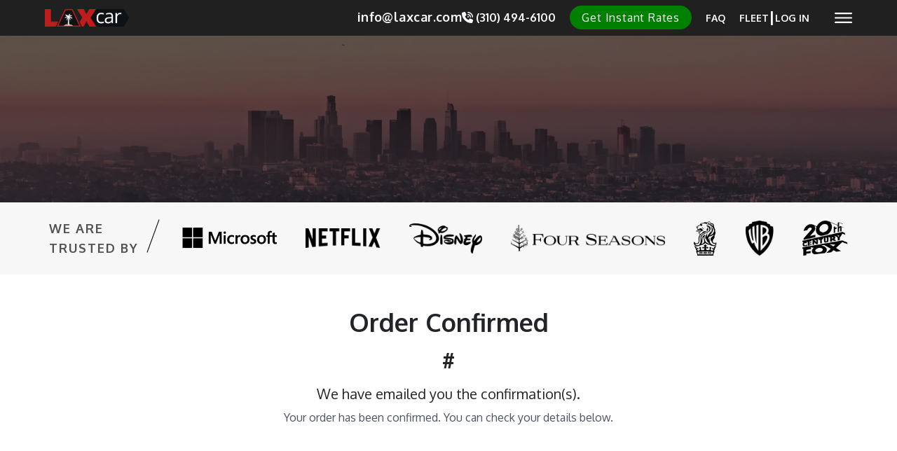

--- FILE ---
content_type: text/html; charset=utf-8
request_url: https://laxcar.com/thank-you
body_size: 7173
content:
<!DOCTYPE html><html lang="en"><head><meta charSet="utf-8"/><title>thank-you</title><meta name="description"/><meta content="width=device-width, initial-scale=1.0" name="viewport"/><meta content="website" property="og:type"/><meta property="og:image"/><meta property="og:image:width"/><meta property="og:image:height"/><meta content="thank-you" property="og:title"/><meta content="https://laxcar.com/thank-you" property="og:url"/><meta content="thank-you" name="title"/><link href="https://laxcar.com/thank-you" rel="canonical"/><link rel="preload" as="image" imageSrcSet="/_next/image?url=https%3A%2F%2Fcdn.laxcar.com%2Fuploads%2F2023-09%2Fmartin-adams-19efe1f2f1.webp&amp;w=640&amp;q=75 640w, /_next/image?url=https%3A%2F%2Fcdn.laxcar.com%2Fuploads%2F2023-09%2Fmartin-adams-19efe1f2f1.webp&amp;w=750&amp;q=75 750w, /_next/image?url=https%3A%2F%2Fcdn.laxcar.com%2Fuploads%2F2023-09%2Fmartin-adams-19efe1f2f1.webp&amp;w=828&amp;q=75 828w, /_next/image?url=https%3A%2F%2Fcdn.laxcar.com%2Fuploads%2F2023-09%2Fmartin-adams-19efe1f2f1.webp&amp;w=1080&amp;q=75 1080w, /_next/image?url=https%3A%2F%2Fcdn.laxcar.com%2Fuploads%2F2023-09%2Fmartin-adams-19efe1f2f1.webp&amp;w=1200&amp;q=75 1200w, /_next/image?url=https%3A%2F%2Fcdn.laxcar.com%2Fuploads%2F2023-09%2Fmartin-adams-19efe1f2f1.webp&amp;w=1920&amp;q=75 1920w, /_next/image?url=https%3A%2F%2Fcdn.laxcar.com%2Fuploads%2F2023-09%2Fmartin-adams-19efe1f2f1.webp&amp;w=2048&amp;q=75 2048w, /_next/image?url=https%3A%2F%2Fcdn.laxcar.com%2Fuploads%2F2023-09%2Fmartin-adams-19efe1f2f1.webp&amp;w=3840&amp;q=75 3840w" imageSizes="100vw" fetchpriority="high"/><link rel="preload" as="image" imageSrcSet="/_next/image?url=%2Fassets%2Fimages%2Flogos%2Flogo-microsoft.webp&amp;w=256&amp;q=75 1x, /_next/image?url=%2Fassets%2Fimages%2Flogos%2Flogo-microsoft.webp&amp;w=384&amp;q=75 2x" fetchpriority="high"/><link rel="preload" as="image" imageSrcSet="/_next/image?url=%2Fassets%2Fimages%2Flogos%2Flogo-netflix.webp&amp;w=128&amp;q=75 1x, /_next/image?url=%2Fassets%2Fimages%2Flogos%2Flogo-netflix.webp&amp;w=256&amp;q=75 2x" fetchpriority="high"/><link rel="preload" as="image" imageSrcSet="/_next/image?url=%2Fassets%2Fimages%2Flogos%2Flogo-disney.webp&amp;w=128&amp;q=75 1x, /_next/image?url=%2Fassets%2Fimages%2Flogos%2Flogo-disney.webp&amp;w=256&amp;q=75 2x" fetchpriority="high"/><link rel="preload" as="image" imageSrcSet="/_next/image?url=%2Fassets%2Fimages%2Flogos%2Flogo-four-season.webp&amp;w=256&amp;q=75 1x, /_next/image?url=%2Fassets%2Fimages%2Flogos%2Flogo-four-season.webp&amp;w=640&amp;q=75 2x" fetchpriority="high"/><link rel="preload" as="image" imageSrcSet="/_next/image?url=%2Fassets%2Fimages%2Flogos%2Flogo-lion.webp&amp;w=48&amp;q=75 1x, /_next/image?url=%2Fassets%2Fimages%2Flogos%2Flogo-lion.webp&amp;w=96&amp;q=75 2x" fetchpriority="high"/><link rel="preload" as="image" imageSrcSet="/_next/image?url=%2Fassets%2Fimages%2Flogos%2Flogo-wb.webp&amp;w=48&amp;q=75 1x, /_next/image?url=%2Fassets%2Fimages%2Flogos%2Flogo-wb.webp&amp;w=96&amp;q=75 2x" fetchpriority="high"/><link rel="preload" as="image" imageSrcSet="/_next/image?url=%2Fassets%2Fimages%2Flogos%2Flogo-fox.webp&amp;w=96&amp;q=75 1x, /_next/image?url=%2Fassets%2Fimages%2Flogos%2Flogo-fox.webp&amp;w=256&amp;q=75 2x" fetchpriority="high"/><meta name="next-head-count" content="20"/><meta charSet="utf-8"/><meta content="ie=edge" http-equiv="X-UA-Compatible"/><meta content="yes" name="mobile-web-app-capable"/><meta content="LAXCar" name="application-name"/><link rel="icon" href="/favicon.ico" type="image/x-icon"/><link href="/favicon.ico" rel="shortcut icon" type="image/x-icon"/><meta name="msapplication-TileColor" content="#da532c"/><meta name="theme-color" content="#ffffff"/><meta property="og:site_name" content="LAXcar"/><link rel="manifest" href="/site.webmanifest"/><link rel="preload" href="/_next/static/media/c123193bbb21965c-s.p.woff2" as="font" type="font/woff2" crossorigin="anonymous" data-next-font="size-adjust"/><link rel="preload" href="/_next/static/media/963f5d48c32dcae9-s.p.woff2" as="font" type="font/woff2" crossorigin="anonymous" data-next-font="size-adjust"/><link rel="preload" href="/_next/static/media/d66e7b924e5a6a9e-s.p.woff2" as="font" type="font/woff2" crossorigin="anonymous" data-next-font="size-adjust"/><link rel="preload" href="/_next/static/media/f5b368923d3be2ca-s.p.woff2" as="font" type="font/woff2" crossorigin="anonymous" data-next-font="size-adjust"/><link rel="preload" href="/_next/static/media/89b7b351d167cb2e-s.p.woff2" as="font" type="font/woff2" crossorigin="anonymous" data-next-font="size-adjust"/><link rel="preload" href="/_next/static/media/529a2981a56f29ea-s.p.woff2" as="font" type="font/woff2" crossorigin="anonymous" data-next-font="size-adjust"/><link rel="preload" href="/_next/static/media/fcca8430c54b1ee3-s.p.woff2" as="font" type="font/woff2" crossorigin="anonymous" data-next-font="size-adjust"/><link rel="preload" href="/_next/static/media/9f56976a2af2c907-s.p.woff2" as="font" type="font/woff2" crossorigin="anonymous" data-next-font="size-adjust"/><link rel="preload" href="/_next/static/media/3d265558bc3f678d-s.p.woff2" as="font" type="font/woff2" crossorigin="anonymous" data-next-font="size-adjust"/><link rel="preload" href="/_next/static/media/c66c3989b8a414b0-s.p.woff2" as="font" type="font/woff2" crossorigin="anonymous" data-next-font="size-adjust"/><link rel="preload" href="/_next/static/media/24cfbfb74d4d9a5e-s.p.woff2" as="font" type="font/woff2" crossorigin="anonymous" data-next-font="size-adjust"/><link rel="preload" href="/_next/static/media/139434dcebec42ec-s.p.woff2" as="font" type="font/woff2" crossorigin="anonymous" data-next-font="size-adjust"/><link rel="preload" href="/_next/static/css/11c2647c3552084e.css" as="style"/><link rel="stylesheet" href="/_next/static/css/11c2647c3552084e.css" data-n-g=""/><noscript data-n-css=""></noscript><script defer="" nomodule="" src="/_next/static/chunks/polyfills-78c92fac7aa8fdd8.js"></script><script defer="" src="/_next/static/chunks/4163-1371e534adb8253a.js"></script><script defer="" src="/_next/static/chunks/2996.200d1913176b3fc2.js"></script><script src="/_next/static/chunks/webpack-6e8e848de8bb804d.js" defer=""></script><script src="/_next/static/chunks/framework-f570b424fd8349c2.js" defer=""></script><script src="/_next/static/chunks/main-e08be4f21164950d.js" defer=""></script><script src="/_next/static/chunks/pages/_app-b9f6bbf67dbe8afe.js" defer=""></script><script src="/_next/static/chunks/c16184b3-80c8016b26b55e6f.js" defer=""></script><script src="/_next/static/chunks/7d0bf13e-39a5593c4926c4db.js" defer=""></script><script src="/_next/static/chunks/4780-a09c5aed8a130977.js" defer=""></script><script src="/_next/static/chunks/8159-def3ac4481470dbe.js" defer=""></script><script src="/_next/static/chunks/5459-54063cc8649d6cc2.js" defer=""></script><script src="/_next/static/chunks/7922-a787298a2f6c5828.js" defer=""></script><script src="/_next/static/chunks/6393-3450754bbb591567.js" defer=""></script><script src="/_next/static/chunks/2688-acf4e2bd0e24f5c1.js" defer=""></script><script src="/_next/static/chunks/pages/thank-you-426624cf1340e102.js" defer=""></script><script src="/_next/static/XfxfJfMEEmXnrkNOcFkLp/_buildManifest.js" defer=""></script><script src="/_next/static/XfxfJfMEEmXnrkNOcFkLp/_ssgManifest.js" defer=""></script></head><body><noscript><iframe src="https://www.googletagmanager.com/ns.html?id=GTM-NBZLRDM2" height="0" width="0" style="display:none;visibility:hidden"></iframe></noscript><div id="__next"><div><header id="header" style="background-color:#202020" class="justify-centers sticky top-0 z-[99] flex w-full items-center text-slate-50 transition duration-500 sm:!bg-[#202020]"><div class="absolute inset-0 top-full m-auto w-fit transition-all duration-500 sm:hidden opacity-100 "><div class="overflow-hidden rounded-b-xl bg-[#202020] px-2 pt-1 pb-1.5 font-bold transition duration-500"><a href="/booking" class=" cursor-pointer  tracking-wider  rounded-[50rem] border-[1px] border-transparent bg-btn-primary py-[4px] px-3 sm:px-4 text-base  text-white  transition duration-300 hover:border-primary hover:bg-white hover:text-customRed !bg-btn-secondary max-md:text-[14px] block">Get Instant Rates</a></div></div><div class="m-auto flex w-full items-center justify-between px-4 py-[0.4rem] lg:px-16"><a href="/" class="w-[120px] py-[0.4rem]"><img alt="LAXCar Logo" loading="lazy" width="1559" height="326" decoding="async" data-nimg="1" style="color:transparent" srcSet="/_next/image?url=https%3A%2F%2Fcdn.laxcar.com%2Fuploads%2F2023-09%2Flogo-2ddaea6707.webp&amp;w=1920&amp;q=75 1x, /_next/image?url=https%3A%2F%2Fcdn.laxcar.com%2Fuploads%2F2023-09%2Flogo-2ddaea6707.webp&amp;w=3840&amp;q=75 2x" src="/_next/image?url=https%3A%2F%2Fcdn.laxcar.com%2Fuploads%2F2023-09%2Flogo-2ddaea6707.webp&amp;w=3840&amp;q=75"/></a><div><div class="flex items-center justify-between"><div class="mr-3 flex items-center justify-between max-xs:mr-[2vw] sm:mr-5"><address class="flex flex-col text-[15px] font-bold not-italic  sm:mr-5 md:flex-row md:gap-4 md:text-[16px]"><div class="block cursor-pointer text-center text-lg leading-tight tracking-wide max-sm:hidden ">info@laxcar.com</div><hr class="max-sm:hidden  md:hidden"/><div class="cursor-pointer" title="Click to call."><svg aria-hidden="true" focusable="false" data-prefix="fas" data-icon="phone-volume" class="svg-inline--fa fa-phone-volume " role="img" xmlns="http://www.w3.org/2000/svg" viewBox="0 0 512 512"><path fill="currentColor" d="M280 0C408.1 0 512 103.9 512 232c0 13.3-10.7 24-24 24s-24-10.7-24-24c0-101.6-82.4-184-184-184c-13.3 0-24-10.7-24-24s10.7-24 24-24zm8 192a32 32 0 1 1 0 64 32 32 0 1 1 0-64zm-32-72c0-13.3 10.7-24 24-24c75.1 0 136 60.9 136 136c0 13.3-10.7 24-24 24s-24-10.7-24-24c0-48.6-39.4-88-88-88c-13.3 0-24-10.7-24-24zM117.5 1.4c19.4-5.3 39.7 4.6 47.4 23.2l40 96c6.8 16.3 2.1 35.2-11.6 46.3L144 207.3c33.3 70.4 90.3 127.4 160.7 160.7L345 318.7c11.2-13.7 30-18.4 46.3-11.6l96 40c18.6 7.7 28.5 28 23.2 47.4l-24 88C481.8 499.9 466 512 448 512C200.6 512 0 311.4 0 64C0 46 12.1 30.2 29.5 25.4l88-24z"></path></svg>  <span>(310) 494-6100</span></div></address><a href="/booking" class=" cursor-pointer  tracking-wider  rounded-[50rem] border-[1px] border-transparent bg-btn-primary py-[4px] px-3 sm:px-4 text-base  text-white  transition duration-300 hover:border-primary hover:bg-white hover:text-customRed !bg-btn-secondary  max-md:text-[14px] hidden sm:block">Get Instant Rates</a><a href="/faq" class="hidden px-5 text-[14px] font-bold transition-all duration-500 hover:opacity-80 lg:block">FAQ</a><div class="hidden w-fit items-center justify-center gap-2 text-[14px] font-bold lg:flex"><a href="https://laxcar.com/laxcar-fleet" class="transition-all duration-500 hover:opacity-80 lg:block">FLEET</a><span class="text-[22px] font-bold lg:pb-1">|</span><a href="https://laxcar.fleeter.ai/login" class="font-bold transition-all duration-500 hover:opacity-80 lg:block">LOG IN</a></div></div><button title="Menu button" class="ml-4 cursor-pointer" disabled=""><svg xmlns="http://www.w3.org/2000/svg" width="25" height="15" viewBox="0 0 25 15" fill="none">
              <path d="M23.9583 2.14286H1.04167C0.46875 2.14286 0 1.66071 0 1.07143C0 0.482143 0.46875 0 1.04167 0H23.9583C24.5312 0 25 0.482143 25 1.07143C25 1.66071 24.5312 2.14286 23.9583 2.14286ZM23.9583 8.57143H1.04167C0.46875 8.57143 0 8.08929 0 7.5C0 6.91071 0.46875 6.42857 1.04167 6.42857H23.9583C24.5312 6.42857 25 6.91071 25 7.5C25 8.08929 24.5312 8.57143 23.9583 8.57143ZM23.9583 15H1.04167C0.46875 15 0 14.5179 0 13.9286C0 13.3393 0.46875 12.8571 1.04167 12.8571H23.9583C24.5312 12.8571 25 13.3393 25 13.9286C25 14.5179 24.5312 15 23.9583 15Z" fill="white"/>
              </svg></button></div></div></div></header><div style="background-color:rgba(25, 25, 25, 0.7)" class=" relative flex min-h-[238px] w-full py-6"><img alt="Lax view" fetchpriority="high" decoding="async" data-nimg="fill" class="z-[-1] object-cover" style="position:absolute;height:100%;width:100%;left:0;top:0;right:0;bottom:0;color:transparent" sizes="100vw" srcSet="/_next/image?url=https%3A%2F%2Fcdn.laxcar.com%2Fuploads%2F2023-09%2Fmartin-adams-19efe1f2f1.webp&amp;w=640&amp;q=75 640w, /_next/image?url=https%3A%2F%2Fcdn.laxcar.com%2Fuploads%2F2023-09%2Fmartin-adams-19efe1f2f1.webp&amp;w=750&amp;q=75 750w, /_next/image?url=https%3A%2F%2Fcdn.laxcar.com%2Fuploads%2F2023-09%2Fmartin-adams-19efe1f2f1.webp&amp;w=828&amp;q=75 828w, /_next/image?url=https%3A%2F%2Fcdn.laxcar.com%2Fuploads%2F2023-09%2Fmartin-adams-19efe1f2f1.webp&amp;w=1080&amp;q=75 1080w, /_next/image?url=https%3A%2F%2Fcdn.laxcar.com%2Fuploads%2F2023-09%2Fmartin-adams-19efe1f2f1.webp&amp;w=1200&amp;q=75 1200w, /_next/image?url=https%3A%2F%2Fcdn.laxcar.com%2Fuploads%2F2023-09%2Fmartin-adams-19efe1f2f1.webp&amp;w=1920&amp;q=75 1920w, /_next/image?url=https%3A%2F%2Fcdn.laxcar.com%2Fuploads%2F2023-09%2Fmartin-adams-19efe1f2f1.webp&amp;w=2048&amp;q=75 2048w, /_next/image?url=https%3A%2F%2Fcdn.laxcar.com%2Fuploads%2F2023-09%2Fmartin-adams-19efe1f2f1.webp&amp;w=3840&amp;q=75 3840w" src="/_next/image?url=https%3A%2F%2Fcdn.laxcar.com%2Fuploads%2F2023-09%2Fmartin-adams-19efe1f2f1.webp&amp;w=3840&amp;q=75"/></div><div class=" bg-lightWhite py-3 lg:py-1"><div class="container  m-auto flex flex-col items-center justify-between lg:flex-row"><div class="flex min-w-[190px] "><span class="block text-base lg:text-lg font-bold uppercase tracking-widest  text-neutral-600 lg:block">WE ARE <br class="max-lg:hidden"/> TRUSTED BY</span><div class="mx-5 hidden  h-[50px] w-[1px] rotate-[20deg] bg-black lg:block "></div></div><div class="mt-3 lg:mt-0 flex w-full flex-wrap items-center justify-between gap-2 max-md:max-w-[490px] md:my-0 md:h-[95px] md:flex-nowrap md:gap-6 lg:gap-6 xl:gap-8 "><img alt="Microsoft logo" fetchpriority="high" width="135" height="29" decoding="async" data-nimg="1" class="h-auto w-[120px] object-scale-down brightness-0 md:w-[100px]  lg:w-[120px] xl:w-[135px] " style="color:transparent" srcSet="/_next/image?url=%2Fassets%2Fimages%2Flogos%2Flogo-microsoft.webp&amp;w=256&amp;q=75 1x, /_next/image?url=%2Fassets%2Fimages%2Flogos%2Flogo-microsoft.webp&amp;w=384&amp;q=75 2x" src="/_next/image?url=%2Fassets%2Fimages%2Flogos%2Flogo-microsoft.webp&amp;w=384&amp;q=75"/><img alt="Netflix logo" fetchpriority="high" width="107" height="29" decoding="async" data-nimg="1" class="h-auto w-[75px] object-scale-down brightness-0 md:w-[75px]   lg:w-[90px] xl:w-[107px] " style="color:transparent" srcSet="/_next/image?url=%2Fassets%2Fimages%2Flogos%2Flogo-netflix.webp&amp;w=128&amp;q=75 1x, /_next/image?url=%2Fassets%2Fimages%2Flogos%2Flogo-netflix.webp&amp;w=256&amp;q=75 2x" src="/_next/image?url=%2Fassets%2Fimages%2Flogos%2Flogo-netflix.webp&amp;w=256&amp;q=75"/><img alt="Disney logo" fetchpriority="high" width="104" height="43" decoding="async" data-nimg="1" class="h-auto w-[75px] object-scale-down brightness-0  md:w-[75px]   lg:w-[90px] xl:w-[104px] " style="color:transparent" srcSet="/_next/image?url=%2Fassets%2Fimages%2Flogos%2Flogo-disney.webp&amp;w=128&amp;q=75 1x, /_next/image?url=%2Fassets%2Fimages%2Flogos%2Flogo-disney.webp&amp;w=256&amp;q=75 2x" src="/_next/image?url=%2Fassets%2Fimages%2Flogos%2Flogo-disney.webp&amp;w=256&amp;q=75"/><img alt="Four Season logo" fetchpriority="high" width="220" height="37" decoding="async" data-nimg="1" class="h-auto w-[140px] object-scale-down brightness-0 md:w-[140px]   lg:w-[170px] xl:w-[220px] " style="color:transparent" srcSet="/_next/image?url=%2Fassets%2Fimages%2Flogos%2Flogo-four-season.webp&amp;w=256&amp;q=75 1x, /_next/image?url=%2Fassets%2Fimages%2Flogos%2Flogo-four-season.webp&amp;w=640&amp;q=75 2x" src="/_next/image?url=%2Fassets%2Fimages%2Flogos%2Flogo-four-season.webp&amp;w=640&amp;q=75"/><img alt="Lion logo" fetchpriority="high" width="33" height="50" decoding="async" data-nimg="1" class="h-auto w-[25px] object-scale-down brightness-0 md:w-[25px]   lg:w-[29px] xl:w-[33px]" style="color:transparent" srcSet="/_next/image?url=%2Fassets%2Fimages%2Flogos%2Flogo-lion.webp&amp;w=48&amp;q=75 1x, /_next/image?url=%2Fassets%2Fimages%2Flogos%2Flogo-lion.webp&amp;w=96&amp;q=75 2x" src="/_next/image?url=%2Fassets%2Fimages%2Flogos%2Flogo-lion.webp&amp;w=96&amp;q=75"/><img alt="WB logo" fetchpriority="high" width="40" height="50" decoding="async" data-nimg="1" class="h-auto w-[31px] object-scale-down brightness-0 md:w-[31px]  lg:w-[36px] xl:w-[40px] " style="color:transparent" srcSet="/_next/image?url=%2Fassets%2Fimages%2Flogos%2Flogo-wb.webp&amp;w=48&amp;q=75 1x, /_next/image?url=%2Fassets%2Fimages%2Flogos%2Flogo-wb.webp&amp;w=96&amp;q=75 2x" src="/_next/image?url=%2Fassets%2Fimages%2Flogos%2Flogo-wb.webp&amp;w=96&amp;q=75"/><img alt="Fox logo" fetchpriority="high" width="65" height="50" decoding="async" data-nimg="1" class="h-auto w-[45px] object-scale-down brightness-0 md:w-[45px]   lg:w-[55px] xl:w-[65px] " style="color:transparent" srcSet="/_next/image?url=%2Fassets%2Fimages%2Flogos%2Flogo-fox.webp&amp;w=96&amp;q=75 1x, /_next/image?url=%2Fassets%2Fimages%2Flogos%2Flogo-fox.webp&amp;w=256&amp;q=75 2x" src="/_next/image?url=%2Fassets%2Fimages%2Flogos%2Flogo-fox.webp&amp;w=256&amp;q=75"/></div></div></div><div id="thank-you" class="mx-auto my-12 max-w-7xl px-4 "><div class="mb-8 text-center"><h1 class="mb-4 text-4xl font-bold">Order Confirmed</h1><h2 class="mb-4 text-3xl font-bold">#</h2><p class="mb-2 text-xl">We have emailed you the confirmation(s).</p><p class="text-gray-600">Your order has been confirmed. You can check your details below.</p></div></div><footer class="bg-grayDark text-white"><div class="container m-auto max-w-[1140px] lg:px-2"><div class="flex flex-wrap items-end justify-between py-[3rem]"><div class="flex h-full basis-[100%] pb-[4rem] lg:h-[256px] lg:basis-[10%] lg:pb-0"><div class="m-auto flex h-fit w-fit flex-col items-center gap-4 lg:items-baseline"><a href="/blog" class="cursor-pointer transition duration-300 hover:text-customRed">Blog</a><a href="/tours" class="cursor-pointer transition duration-300 hover:text-customRed">Tours</a><a href="/cities" class="cursor-pointer transition duration-300 hover:text-customRed">Cities</a><a href="/privacy-policy" class="cursor-pointer transition duration-300 hover:text-customRed">Privacy Policy</a><a href="/contacts" class="cursor-pointer transition duration-300 hover:text-customRed">Contact us</a></div></div><div class="h-100% flex basis-[100%] flex-col items-center text-center  md:items-start md:text-left  lg:h-[256px] lg:basis-[42%]   "><div class="mb-[2rem]  mt-[1rem] w-full "><div><p class="text-[14px] text-lightDark">Subscribe to LAXcar&#x27;s newsletter</p><form class="mb-2 flex w-full items-center gap-4 py-4 max-sm:flex-col"><div class="relative w-full"><input id="email" placeholder="Email address" type="text" class="mr-2 w-full rounded-3xl border-[0.7px] border-lightDark bg-transparent px-5 py-[0.6rem] text-lightDark outline-none placeholder:text-lightDark focus:border-primary sm:basis-[85%]" value=""/></div><button type="submit" class="cursor-pointer rounded-[50rem] border-[1px] border-transparent bg-btn-primary px-5 py-[0.6rem] text-[16px] font-[400]  text-white transition duration-300 hover:border-primary hover:bg-white hover:text-customRed disabled:cursor-not-allowed disabled:bg-gray-300 disabled:opacity-50 max-sm:mt-3 max-sm:w-full sm:basis-[15%]">Subscribe</button></form></div><div class=" flex justify-center md:justify-start"><a href="https://www.facebook.com/laxcarinc" target="_blank" title="Facebook" class=" mr-[0.7rem] h-[30px] w-[20px]"><svg class=" cursor-pointer fill-[hsla(0,0%,100%,.32)] transition duration-500 hover:fill-primary" aria-hidden="true" focusable="false" data-prefix="fab" data-icon="facebook" role="img" xmlns="http://www.w3.org/2000/svg" viewBox="0 0 512 512" data-fa-i2svg=""><path d="M504 256C504 119 393 8 256 8S8 119 8 256c0 123.78 90.69 226.38 209.25 245V327.69h-63V256h63v-54.64c0-62.15 37-96.48 93.67-96.48 27.14 0 55.52 4.84 55.52 4.84v61h-31.28c-30.8 0-40.41 19.12-40.41 38.73V256h68.78l-11 71.69h-57.78V501C413.31 482.38 504 379.78 504 256z"></path></svg></a><a title="Twitter" href="https://twitter.com/laxcar_" target="_blank" class=" mr-[0.7rem] h-[30px] w-[20px]"><svg class=" cursor-pointer fill-[hsla(0,0%,100%,.32)] transition duration-500 hover:fill-primary" aria-hidden="true" focusable="false" data-prefix="fab" data-icon="twitter" role="img" xmlns="http://www.w3.org/2000/svg" viewBox="0 0 512 512" data-fa-i2svg=""><path d="M459.37 151.716c.325 4.548.325 9.097.325 13.645 0 138.72-105.583 298.558-298.558 298.558-59.452 0-114.68-17.219-161.137-47.106 8.447.974 16.568 1.299 25.34 1.299 49.055 0 94.213-16.568 130.274-44.832-46.132-.975-84.792-31.188-98.112-72.772 6.498.974 12.995 1.624 19.818 1.624 9.421 0 18.843-1.3 27.614-3.573-48.081-9.747-84.143-51.98-84.143-102.985v-1.299c13.969 7.797 30.214 12.67 47.431 13.319-28.264-18.843-46.781-51.005-46.781-87.391 0-19.492 5.197-37.36 14.294-52.954 51.655 63.675 129.3 105.258 216.365 109.807-1.624-7.797-2.599-15.918-2.599-24.04 0-57.828 46.782-104.934 104.934-104.934 30.213 0 57.502 12.67 76.67 33.137 23.715-4.548 46.456-13.32 66.599-25.34-7.798 24.366-24.366 44.833-46.132 57.827 21.117-2.273 41.584-8.122 60.426-16.243-14.292 20.791-32.161 39.308-52.628 54.253z"></path></svg></a><a title="Instagram" href="https://www.instagram.com/laxcarinc/" target="_blank" class=" mr-[0.7rem] h-[30px] w-[20px]"><svg class=" cursor-pointer fill-[hsla(0,0%,100%,.32)] transition duration-500 hover:fill-primary" aria-hidden="true" focusable="false" data-prefix="fab" data-icon="instagram" role="img" xmlns="http://www.w3.org/2000/svg" viewBox="0 0 448 512" data-fa-i2svg=""><path d="M224.1 141c-63.6 0-114.9 51.3-114.9 114.9s51.3 114.9 114.9 114.9S339 319.5 339 255.9 287.7 141 224.1 141zm0 189.6c-41.1 0-74.7-33.5-74.7-74.7s33.5-74.7 74.7-74.7 74.7 33.5 74.7 74.7-33.6 74.7-74.7 74.7zm146.4-194.3c0 14.9-12 26.8-26.8 26.8-14.9 0-26.8-12-26.8-26.8s12-26.8 26.8-26.8 26.8 12 26.8 26.8zm76.1 27.2c-1.7-35.9-9.9-67.7-36.2-93.9-26.2-26.2-58-34.4-93.9-36.2-37-2.1-147.9-2.1-184.9 0-35.8 1.7-67.6 9.9-93.9 36.1s-34.4 58-36.2 93.9c-2.1 37-2.1 147.9 0 184.9 1.7 35.9 9.9 67.7 36.2 93.9s58 34.4 93.9 36.2c37 2.1 147.9 2.1 184.9 0 35.9-1.7 67.7-9.9 93.9-36.2 26.2-26.2 34.4-58 36.2-93.9 2.1-37 2.1-147.8 0-184.8zM398.8 388c-7.8 19.6-22.9 34.7-42.6 42.6-29.5 11.7-99.5 9-132.1 9s-102.7 2.6-132.1-9c-19.6-7.8-34.7-22.9-42.6-42.6-11.7-29.5-9-99.5-9-132.1s-2.6-102.7 9-132.1c7.8-19.6 22.9-34.7 42.6-42.6 29.5-11.7 99.5-9 132.1-9s102.7-2.6 132.1 9c19.6 7.8 34.7 22.9 42.6 42.6 11.7 29.5 9 99.5 9 132.1s2.7 102.7-9 132.1z"></path></svg></a><a title="LinkedIn" href="https://www.linkedin.com/company/laxcar" target="_blank" class=" mr-[0.7rem] h-[30px] w-[20px]"><svg class=" cursor-pointer fill-[hsla(0,0%,100%,.32)] transition duration-500 hover:fill-primary" aria-hidden="true" focusable="false" data-prefix="fab" data-icon="linkedin" role="img" xmlns="http://www.w3.org/2000/svg" viewBox="0 0 448 512" data-fa-i2svg=""><path d="M416 32H31.9C14.3 32 0 46.5 0 64.3v383.4C0 465.5 14.3 480 31.9 480H416c17.6 0 32-14.5 32-32.3V64.3c0-17.8-14.4-32.3-32-32.3zM135.4 416H69V202.2h66.5V416zm-33.2-243c-21.3 0-38.5-17.3-38.5-38.5S80.9 96 102.2 96c21.2 0 38.5 17.3 38.5 38.5 0 21.3-17.2 38.5-38.5 38.5zm282.1 243h-66.4V312c0-24.8-.5-56.7-34.5-56.7-34.6 0-39.9 27-39.9 54.9V416h-66.4V202.2h63.7v29.2h.9c8.9-16.8 30.6-34.5 62.9-34.5 67.2 0 79.7 44.3 79.7 101.9V416z"></path></svg></a><a title="Google Map" href="https://maps.app.goo.gl/d4gac2EPp9BsYuSw8" target="_blank" class=" mr-[0.7rem] h-[30px] w-[20px]"><svg class=" cursor-pointer fill-[hsla(0,0%,100%,.32)] transition duration-500 hover:fill-primary" aria-hidden="true" focusable="false" data-prefix="fab" data-icon="google" role="img" xmlns="http://www.w3.org/2000/svg" viewBox="0 0 488 512" data-fa-i2svg=""><path d="M488 261.8C488 403.3 391.1 504 248 504 110.8 504 0 393.2 0 256S110.8 8 248 8c66.8 0 123 24.5 166.3 64.9l-67.5 64.9C258.5 52.6 94.3 116.6 94.3 256c0 86.5 69.1 156.6 153.7 156.6 98.2 0 135-70.4 140.8-106.9H248v-85.3h236.1c2.3 12.7 3.9 24.9 3.9 41.4z"></path></svg></a></div></div><div><a href="/become-chauffeur" class=" cursor-pointer  tracking-wider  rounded-[50rem] border-[1px] border-transparent bg-btn-primary py-[4px] px-3 sm:px-4 text-base  text-white  transition duration-300 hover:border-primary hover:bg-white hover:text-customRed ">Become a Chauffeur</a></div></div></div><div class="flex w-full flex-col justify-between gap-1 border-t-[1px] border-[#373737] py-[1rem]  sm:flex-row md:mx-[12px] "><p class=" text-lightDark">Copyright © <!-- -->2026<!-- --> LAXcar. All Rights Reserved. TCP-44559.</p><a href="https://fleeter.ai/" target="_blank" rel="nofollow noopener noreferrer" class="group text-gray-300 transition-colors duration-300"><p>Powered by<!-- --> <span class="font-medium tracking-wide text-white transition-colors duration-300 group-hover:text-customRed">fleeter.ai</span></p></a></div></div></footer></div></div><script id="__NEXT_DATA__" type="application/json">{"props":{"pageProps":{"data":{"title":"Thank You!","content":"\u003ch1\u003eThank You!\u003c/h1\u003e\n\u003cp\u003eDear Customer,\u003cbr\u003eSomeone from our team will get back to you shortly. Meanwhile, if you have urgent questions, please feel free to reach us at\u0026nbsp;\u003ca class=\"c-link\" href=\"tel:3104946100\" target=\"_blank\" rel=\"noopener noreferrer\" data-stringify-link=\"tel:3104946100\" data-sk=\"tooltip_parent\"\u003e(310) 494- 6100\u003c/a\u003e.\u003c/p\u003e","createdAt":"2023-10-18T16:12:40.088Z","updatedAt":"2025-05-14T14:49:21.607Z","publishedAt":"2023-10-18T16:12:42.608Z","seo":{"id":24,"metaTitle":"thank-you","metaDescription":null,"keywords":null,"metaRobots":null,"structuredData":null,"metaImage":{"data":null}}}},"__N_SSG":true},"page":"/thank-you","query":{},"buildId":"XfxfJfMEEmXnrkNOcFkLp","isFallback":false,"dynamicIds":[2996],"gsp":true,"scriptLoader":[{"id":"gtm-script","strategy":"afterInteractive","dangerouslySetInnerHTML":{"__html":"(function(w,d,s,l,i){w[l]=w[l]||[];w[l].push({'gtm.start':\nnew Date().getTime(),event:'gtm.js'});var f=d.getElementsByTagName(s)[0],\nj=d.createElement(s),dl=l!='dataLayer'?'\u0026l='+l:'';j.async=true;j.src=\n'https://www.googletagmanager.com/gtm.js?id='+i+dl;f.parentNode.insertBefore(j,f);\n})(window,document,'script','dataLayer','GTM-NBZLRDM2');"}}]}</script><script defer src="https://static.cloudflareinsights.com/beacon.min.js/vcd15cbe7772f49c399c6a5babf22c1241717689176015" integrity="sha512-ZpsOmlRQV6y907TI0dKBHq9Md29nnaEIPlkf84rnaERnq6zvWvPUqr2ft8M1aS28oN72PdrCzSjY4U6VaAw1EQ==" data-cf-beacon='{"version":"2024.11.0","token":"4132a1f04406460782c7b80caefb0dd3","r":1,"server_timing":{"name":{"cfCacheStatus":true,"cfEdge":true,"cfExtPri":true,"cfL4":true,"cfOrigin":true,"cfSpeedBrain":true},"location_startswith":null}}' crossorigin="anonymous"></script>
</body></html>

--- FILE ---
content_type: text/css; charset=UTF-8
request_url: https://laxcar.com/_next/static/css/11c2647c3552084e.css
body_size: 16473
content:
/*
! tailwindcss v3.3.3 | MIT License | https://tailwindcss.com
*/*,:after,:before{box-sizing:border-box;border:0 solid #e5e7eb}:after,:before{--tw-content:""}html{line-height:1.5;-webkit-text-size-adjust:100%;-moz-tab-size:4;-o-tab-size:4;tab-size:4;font-family:ui-sans-serif,system-ui,-apple-system,BlinkMacSystemFont,Segoe UI,Roboto,Helvetica Neue,Arial,Noto Sans,sans-serif,Apple Color Emoji,Segoe UI Emoji,Segoe UI Symbol,Noto Color Emoji;font-feature-settings:normal;font-variation-settings:normal}body{margin:0;line-height:inherit}hr{height:0;color:inherit;border-top-width:1px}abbr:where([title]){-webkit-text-decoration:underline dotted;text-decoration:underline dotted}h1,h2,h3,h4,h5,h6{font-size:inherit;font-weight:inherit}a{color:inherit;text-decoration:inherit}b,strong{font-weight:bolder}code,kbd,pre,samp{font-family:ui-monospace,SFMono-Regular,Menlo,Monaco,Consolas,Liberation Mono,Courier New,monospace;font-size:1em}small{font-size:80%}sub,sup{font-size:75%;line-height:0;position:relative;vertical-align:baseline}sub{bottom:-.25em}sup{top:-.5em}table{text-indent:0;border-color:inherit;border-collapse:collapse}button,input,optgroup,select,textarea{font-family:inherit;font-feature-settings:inherit;font-variation-settings:inherit;font-size:100%;font-weight:inherit;line-height:inherit;color:inherit;margin:0;padding:0}button,select{text-transform:none}[type=button],[type=reset],[type=submit],button{-webkit-appearance:button;background-color:transparent;background-image:none}:-moz-focusring{outline:auto}:-moz-ui-invalid{box-shadow:none}progress{vertical-align:baseline}::-webkit-inner-spin-button,::-webkit-outer-spin-button{height:auto}[type=search]{-webkit-appearance:textfield;outline-offset:-2px}::-webkit-search-decoration{-webkit-appearance:none}::-webkit-file-upload-button{-webkit-appearance:button;font:inherit}summary{display:list-item}blockquote,dd,dl,figure,h1,h2,h3,h4,h5,h6,hr,p,pre{margin:0}fieldset{margin:0}fieldset,legend{padding:0}menu,ol,ul{list-style:none;margin:0;padding:0}dialog{padding:0}textarea{resize:vertical}input::-moz-placeholder,textarea::-moz-placeholder{opacity:1;color:#9ca3af}input::placeholder,textarea::placeholder{opacity:1;color:#9ca3af}[role=button],button{cursor:pointer}:disabled{cursor:default}audio,canvas,embed,iframe,img,object,svg,video{display:block;vertical-align:middle}img,video{max-width:100%;height:auto}[hidden]{display:none}:root{--background:0 0% 100%;--foreground:0 0% 3.9%;--card:0 0% 100%;--card-foreground:0 0% 3.9%;--popover:0 0% 100%;--popover-foreground:0 0% 3.9%;--primary:0 0% 9%;--primary-foreground:0 0% 98%;--secondary:0 0% 96.1%;--secondary-foreground:0 0% 9%;--muted:0 0% 96.1%;--muted-foreground:0 0% 45.1%;--accent:0 0% 96.1%;--accent-foreground:0 0% 9%;--destructive:0 84.2% 60.2%;--destructive-foreground:0 0% 98%;--border:0 0% 89.8%;--input:0 0% 89.8%;--ring:0 0% 3.9%;--chart-1:12 76% 61%;--chart-2:173 58% 39%;--chart-3:197 37% 24%;--chart-4:43 74% 66%;--chart-5:27 87% 67%;--radius:0.5rem}*{border-color:hsl(var(--border))}body{background-color:hsl(var(--background));color:hsl(var(--foreground))}*,:after,:before{--tw-border-spacing-x:0;--tw-border-spacing-y:0;--tw-translate-x:0;--tw-translate-y:0;--tw-rotate:0;--tw-skew-x:0;--tw-skew-y:0;--tw-scale-x:1;--tw-scale-y:1;--tw-pan-x: ;--tw-pan-y: ;--tw-pinch-zoom: ;--tw-scroll-snap-strictness:proximity;--tw-gradient-from-position: ;--tw-gradient-via-position: ;--tw-gradient-to-position: ;--tw-ordinal: ;--tw-slashed-zero: ;--tw-numeric-figure: ;--tw-numeric-spacing: ;--tw-numeric-fraction: ;--tw-ring-inset: ;--tw-ring-offset-width:0px;--tw-ring-offset-color:#fff;--tw-ring-color:rgba(59,130,246,.5);--tw-ring-offset-shadow:0 0 #0000;--tw-ring-shadow:0 0 #0000;--tw-shadow:0 0 #0000;--tw-shadow-colored:0 0 #0000;--tw-blur: ;--tw-brightness: ;--tw-contrast: ;--tw-grayscale: ;--tw-hue-rotate: ;--tw-invert: ;--tw-saturate: ;--tw-sepia: ;--tw-drop-shadow: ;--tw-backdrop-blur: ;--tw-backdrop-brightness: ;--tw-backdrop-contrast: ;--tw-backdrop-grayscale: ;--tw-backdrop-hue-rotate: ;--tw-backdrop-invert: ;--tw-backdrop-opacity: ;--tw-backdrop-saturate: ;--tw-backdrop-sepia: }::backdrop{--tw-border-spacing-x:0;--tw-border-spacing-y:0;--tw-translate-x:0;--tw-translate-y:0;--tw-rotate:0;--tw-skew-x:0;--tw-skew-y:0;--tw-scale-x:1;--tw-scale-y:1;--tw-pan-x: ;--tw-pan-y: ;--tw-pinch-zoom: ;--tw-scroll-snap-strictness:proximity;--tw-gradient-from-position: ;--tw-gradient-via-position: ;--tw-gradient-to-position: ;--tw-ordinal: ;--tw-slashed-zero: ;--tw-numeric-figure: ;--tw-numeric-spacing: ;--tw-numeric-fraction: ;--tw-ring-inset: ;--tw-ring-offset-width:0px;--tw-ring-offset-color:#fff;--tw-ring-color:rgba(59,130,246,.5);--tw-ring-offset-shadow:0 0 #0000;--tw-ring-shadow:0 0 #0000;--tw-shadow:0 0 #0000;--tw-shadow-colored:0 0 #0000;--tw-blur: ;--tw-brightness: ;--tw-contrast: ;--tw-grayscale: ;--tw-hue-rotate: ;--tw-invert: ;--tw-saturate: ;--tw-sepia: ;--tw-drop-shadow: ;--tw-backdrop-blur: ;--tw-backdrop-brightness: ;--tw-backdrop-contrast: ;--tw-backdrop-grayscale: ;--tw-backdrop-hue-rotate: ;--tw-backdrop-invert: ;--tw-backdrop-opacity: ;--tw-backdrop-saturate: ;--tw-backdrop-sepia: }.\!container{width:100%!important}@media (min-width:430px){.\!container{max-width:430px!important}.container{max-width:430px}}@media (min-width:576px){.\!container{max-width:576px!important}.container{max-width:576px}}@media (min-width:768px){.\!container{max-width:768px!important}.container{max-width:768px}}@media (min-width:992px){.\!container{max-width:992px!important}.container{max-width:992px}}@media (min-width:1200px){.\!container{max-width:1200px!important}.container{max-width:1200px}}@media (min-width:1800px){.\!container{max-width:1800px!important}.container{max-width:1800px}}.sr-only{position:absolute;width:1px;height:1px;padding:0;margin:-1px;overflow:hidden;clip:rect(0,0,0,0);white-space:nowrap;border-width:0}.pointer-events-none{pointer-events:none}.invisible{visibility:hidden}.\!collapse{visibility:collapse!important}.collapse{visibility:collapse}.fixed{position:fixed}.\!absolute{position:absolute!important}.absolute{position:absolute}.relative{position:relative}.sticky{position:sticky}.inset-0{inset:0}.inset-x-0{left:0;right:0}.inset-y-0{top:0;bottom:0}.\!right-0{right:0!important}.\!right-\[-100\%\]{right:-100%!important}.\!right-\[-340px\]{right:-340px!important}.-bottom-6{bottom:-1.5rem}.bottom-0{bottom:0}.bottom-16{bottom:4rem}.bottom-3{bottom:.75rem}.bottom-\[2px\]{bottom:2px}.bottom-\[43\%\]{bottom:43%}.left-0{left:0}.left-1{left:.25rem}.left-10{left:2.5rem}.left-3{left:.75rem}.left-3\.5{left:.875rem}.left-\[-200px\]{left:-200px}.left-\[-5000px\]{left:-5000px}.left-\[0px\]{left:0}.left-\[15px\]{left:15px}.left-\[50\%\]{left:50%}.left-\[52\%\]{left:52%}.right-0{right:0}.right-1{right:.25rem}.right-10{right:2.5rem}.right-2{right:.5rem}.right-4{right:1rem}.right-6{right:1.5rem}.right-\[-10rem\]{right:-10rem}.right-\[10\%\]{right:10%}.right-\[12px\]{right:12px}.top-0{top:0}.top-1\/2{top:50%}.top-3{top:.75rem}.top-4{top:1rem}.top-\[150px\]{top:150px}.top-\[18\%\]{top:18%}.top-\[35\%\]{top:35%}.top-\[44\%\]{top:44%}.top-\[50\%\]{top:50%}.top-\[6\%\]{top:6%}.top-full{top:100%}.z-10{z-index:10}.z-20{z-index:20}.z-50{z-index:50}.z-\[-1\]{z-index:-1}.z-\[-5\]{z-index:-5}.z-\[1\]{z-index:1}.z-\[3\]{z-index:3}.z-\[9999999999\]{z-index:9999999999}.z-\[99999\]{z-index:99999}.z-\[9999\]{z-index:9999}.z-\[99\]{z-index:99}.m-auto{margin:auto}.-mx-1{margin-left:-.25rem;margin-right:-.25rem}.mx-5{margin-left:1.25rem;margin-right:1.25rem}.mx-auto{margin-left:auto;margin-right:auto}.my-0{margin-top:0;margin-bottom:0}.my-1{margin-top:.25rem;margin-bottom:.25rem}.my-12{margin-top:3rem;margin-bottom:3rem}.my-16{margin-top:4rem;margin-bottom:4rem}.my-2{margin-top:.5rem;margin-bottom:.5rem}.my-20{margin-top:5rem;margin-bottom:5rem}.my-6{margin-top:1.5rem;margin-bottom:1.5rem}.my-8{margin-top:2rem;margin-bottom:2rem}.my-\[0\.5rem\]{margin-top:.5rem;margin-bottom:.5rem}.my-\[1\.5rem\]{margin-top:1.5rem;margin-bottom:1.5rem}.my-\[3rem\]{margin-top:3rem;margin-bottom:3rem}.my-\[5\%\]{margin-top:5%;margin-bottom:5%}.my-auto{margin-top:auto;margin-bottom:auto}.\!mt-1{margin-top:.25rem!important}.-mr-4{margin-right:-1rem}.mb-1{margin-bottom:.25rem}.mb-12{margin-bottom:3rem}.mb-16{margin-bottom:4rem}.mb-2{margin-bottom:.5rem}.mb-4{margin-bottom:1rem}.mb-5{margin-bottom:1.25rem}.mb-6{margin-bottom:1.5rem}.mb-8{margin-bottom:2rem}.mb-\[0\.4rem\]{margin-bottom:.4rem}.mb-\[0\.5rem\]{margin-bottom:.5rem}.mb-\[1\.5rem\]{margin-bottom:1.5rem}.mb-\[15px\]{margin-bottom:15px}.mb-\[1rem\]{margin-bottom:1rem}.mb-\[2rem\]{margin-bottom:2rem}.mb-\[3rem\]{margin-bottom:3rem}.mb-\[7px\]{margin-bottom:7px}.ml-4{margin-left:1rem}.ml-5{margin-left:1.25rem}.ml-\[0\.4rem\]{margin-left:.4rem}.ml-auto{margin-left:auto}.mr-2{margin-right:.5rem}.mr-3{margin-right:.75rem}.mr-\[0\.7rem\]{margin-right:.7rem}.mt-1{margin-top:.25rem}.mt-10{margin-top:2.5rem}.mt-12{margin-top:3rem}.mt-16{margin-top:4rem}.mt-2{margin-top:.5rem}.mt-24{margin-top:6rem}.mt-3{margin-top:.75rem}.mt-4{margin-top:1rem}.mt-5{margin-top:1.25rem}.mt-6{margin-top:1.5rem}.mt-8{margin-top:2rem}.mt-\[0\.6rem\]{margin-top:.6rem}.mt-\[1rem\]{margin-top:1rem}.mt-\[3rem\]{margin-top:3rem}.mt-\[4px\]{margin-top:4px}.mt-auto{margin-top:auto}.block{display:block}.inline{display:inline}.flex{display:flex}.inline-flex{display:inline-flex}.\!table{display:table!important}.table{display:table}.grid{display:grid}.hidden{display:none}.aspect-square{aspect-ratio:1/1}.h-0{height:0}.h-10{height:2.5rem}.h-11{height:2.75rem}.h-12{height:3rem}.h-2{height:.5rem}.h-2\.5{height:.625rem}.h-24{height:6rem}.h-3{height:.75rem}.h-3\.5{height:.875rem}.h-4{height:1rem}.h-5{height:1.25rem}.h-6{height:1.5rem}.h-64{height:16rem}.h-7{height:1.75rem}.h-8{height:2rem}.h-9{height:2.25rem}.h-\[100\%\]{height:100%}.h-\[100px\]{height:100px}.h-\[100vh\]{height:100vh}.h-\[120px\]{height:120px}.h-\[14px\]{height:14px}.h-\[18px\]{height:18px}.h-\[19px\]{height:19px}.h-\[1px\]{height:1px}.h-\[250px\]{height:250px}.h-\[260px\]{height:260px}.h-\[300px\]{height:300px}.h-\[30px\]{height:30px}.h-\[320px\]{height:320px}.h-\[3px\]{height:3px}.h-\[40px\]{height:40px}.h-\[450px\]{height:450px}.h-\[45px\]{height:45px}.h-\[50px\]{height:50px}.h-\[5px\]{height:5px}.h-\[60px\]{height:60px}.h-\[calc\(100vh-200px\)\]{height:calc(100vh - 200px)}.h-\[var\(--radix-select-trigger-height\)\]{height:var(--radix-select-trigger-height)}.h-auto{height:auto}.h-fit{height:-moz-fit-content;height:fit-content}.h-full{height:100%}.h-px{height:1px}.max-h-0{max-height:0}.max-h-96{max-height:24rem}.max-h-\[250px\]{max-height:250px}.max-h-\[300px\]{max-height:300px}.max-h-\[50vh\]{max-height:50vh}.max-h-\[520px\]{max-height:520px}.max-h-\[80vh\]{max-height:80vh}.max-h-\[90vh\]{max-height:90vh}.max-h-\[95vh\]{max-height:95vh}.max-h-max{max-height:-moz-max-content;max-height:max-content}.min-h-\[1px\]{min-height:1px}.min-h-\[238px\]{min-height:238px}.min-h-\[300px\]{min-height:300px}.min-h-\[48px\]{min-height:48px}.min-h-\[500px\]{min-height:500px}.min-h-\[50px\]{min-height:50px}.min-h-\[60px\]{min-height:60px}.min-h-screen{min-height:100vh}.w-12{width:3rem}.w-2{width:.5rem}.w-2\.5{width:.625rem}.w-3{width:.75rem}.w-3\.5{width:.875rem}.w-32{width:8rem}.w-36{width:9rem}.w-4{width:1rem}.w-40{width:10rem}.w-5{width:1.25rem}.w-7{width:1.75rem}.w-72{width:18rem}.w-8{width:2rem}.w-9{width:2.25rem}.w-\[--radix-popover-trigger-width\]{width:var(--radix-popover-trigger-width)}.w-\[100\%\]{width:100%}.w-\[100px\]{width:100px}.w-\[100vw\]{width:100vw}.w-\[120px\]{width:120px}.w-\[140px\]{width:140px}.w-\[150px\]{width:150px}.w-\[18px\]{width:18px}.w-\[1px\]{width:1px}.w-\[20px\]{width:20px}.w-\[230px\]{width:230px}.w-\[250px\]{width:250px}.w-\[25px\]{width:25px}.w-\[280px\]{width:280px}.w-\[2px\]{width:2px}.w-\[31px\]{width:31px}.w-\[3px\]{width:3px}.w-\[45px\]{width:45px}.w-\[5000px\]{width:5000px}.w-\[50px\]{width:50px}.w-\[550\%\]{width:550%}.w-\[5px\]{width:5px}.w-\[60px\]{width:60px}.w-\[75px\]{width:75px}.w-auto{width:auto}.w-fit{width:-moz-fit-content;width:fit-content}.w-full{width:100%}.min-w-\[140px\]{min-width:140px}.min-w-\[190px\]{min-width:190px}.min-w-\[8rem\]{min-width:8rem}.min-w-\[var\(--radix-select-trigger-width\)\]{min-width:var(--radix-select-trigger-width)}.min-w-full{min-width:100%}.max-w-7xl{max-width:80rem}.max-w-\[1140px\]{max-width:1140px}.max-w-\[1700px\]{max-width:1700px}.max-w-\[400px\]{max-width:400px}.max-w-\[500px\]{max-width:500px}.max-w-\[520px\]{max-width:520px}.max-w-\[555px\]{max-width:555px}.max-w-\[570px\]{max-width:570px}.max-w-\[600px\]{max-width:600px}.max-w-\[680px\]{max-width:680px}.max-w-\[700px\]{max-width:700px}.max-w-\[80\%\]{max-width:80%}.max-w-\[90vw\]{max-width:90vw}.max-w-lg{max-width:32rem}.flex-1{flex:1 1 0%}.shrink-0{flex-shrink:0}.basis-\[100\%\]{flex-basis:100%}.basis-\[23\%\]{flex-basis:23%}.basis-\[33\%\]{flex-basis:33%}.basis-\[40\%\]{flex-basis:40%}.basis-\[50\%\]{flex-basis:50%}.basis-\[85\%\]{flex-basis:85%}.border-collapse{border-collapse:collapse}.origin-bottom{transform-origin:bottom}.origin-top{transform-origin:top}.-translate-y-1\/2{--tw-translate-y:-50%}.-translate-y-1\/2,.translate-x-\[-50\%\]{transform:translate(var(--tw-translate-x),var(--tw-translate-y)) rotate(var(--tw-rotate)) skewX(var(--tw-skew-x)) skewY(var(--tw-skew-y)) scaleX(var(--tw-scale-x)) scaleY(var(--tw-scale-y))}.translate-x-\[-50\%\]{--tw-translate-x:-50%}.translate-y-\[-50\%\]{--tw-translate-y:-50%}.rotate-180,.translate-y-\[-50\%\]{transform:translate(var(--tw-translate-x),var(--tw-translate-y)) rotate(var(--tw-rotate)) skewX(var(--tw-skew-x)) skewY(var(--tw-skew-y)) scaleX(var(--tw-scale-x)) scaleY(var(--tw-scale-y))}.rotate-180{--tw-rotate:180deg}.rotate-90{--tw-rotate:90deg}.rotate-90,.rotate-\[20deg\]{transform:translate(var(--tw-translate-x),var(--tw-translate-y)) rotate(var(--tw-rotate)) skewX(var(--tw-skew-x)) skewY(var(--tw-skew-y)) scaleX(var(--tw-scale-x)) scaleY(var(--tw-scale-y))}.rotate-\[20deg\]{--tw-rotate:20deg}.scale-y-\[0\]{--tw-scale-y:0}.scale-y-\[0\],.scale-y-\[1\]{transform:translate(var(--tw-translate-x),var(--tw-translate-y)) rotate(var(--tw-rotate)) skewX(var(--tw-skew-x)) skewY(var(--tw-skew-y)) scaleX(var(--tw-scale-x)) scaleY(var(--tw-scale-y))}.scale-y-\[1\]{--tw-scale-y:1}.transform{transform:translate(var(--tw-translate-x),var(--tw-translate-y)) rotate(var(--tw-rotate)) skewX(var(--tw-skew-x)) skewY(var(--tw-skew-y)) scaleX(var(--tw-scale-x)) scaleY(var(--tw-scale-y))}@keyframes pulse{50%{opacity:.5}}.animate-pulse{animation:pulse 2s cubic-bezier(.4,0,.6,1) infinite}@keyframes spin{to{transform:rotate(1turn)}}.animate-spin{animation:spin 1s linear infinite}.cursor-default{cursor:default}.cursor-pointer{cursor:pointer}.touch-none{touch-action:none}.select-none{-webkit-user-select:none;-moz-user-select:none;user-select:none}.resize{resize:both}.appearance-none{-webkit-appearance:none;-moz-appearance:none;appearance:none}.grid-cols-1{grid-template-columns:repeat(1,minmax(0,1fr))}.grid-cols-2{grid-template-columns:repeat(2,minmax(0,1fr))}.flex-col{flex-direction:column}.flex-col-reverse{flex-direction:column-reverse}.flex-wrap{flex-wrap:wrap}.items-start{align-items:flex-start}.items-end{align-items:flex-end}.items-center{align-items:center}.justify-start{justify-content:flex-start}.justify-end{justify-content:flex-end}.justify-center{justify-content:center}.justify-between{justify-content:space-between}.justify-around{justify-content:space-around}.justify-evenly{justify-content:space-evenly}.gap-0{gap:0}.gap-0\.5{gap:.125rem}.gap-1{gap:.25rem}.gap-1\.5{gap:.375rem}.gap-2{gap:.5rem}.gap-3{gap:.75rem}.gap-4{gap:1rem}.gap-8{gap:2rem}.gap-x-1{-moz-column-gap:.25rem;column-gap:.25rem}.gap-x-10{-moz-column-gap:2.5rem;column-gap:2.5rem}.gap-x-12{-moz-column-gap:3rem;column-gap:3rem}.gap-x-3{-moz-column-gap:.75rem;column-gap:.75rem}.gap-x-4{-moz-column-gap:1rem;column-gap:1rem}.gap-x-5{-moz-column-gap:1.25rem;column-gap:1.25rem}.gap-x-8{-moz-column-gap:2rem;column-gap:2rem}.gap-y-12{row-gap:3rem}.gap-y-2{row-gap:.5rem}.gap-y-4{row-gap:1rem}.gap-y-5{row-gap:1.25rem}.gap-y-\[3rem\]{row-gap:3rem}.gap-y-\[8px\]{row-gap:8px}.space-x-1>:not([hidden])~:not([hidden]){--tw-space-x-reverse:0;margin-right:calc(.25rem * var(--tw-space-x-reverse));margin-left:calc(.25rem * calc(1 - var(--tw-space-x-reverse)))}.space-x-2>:not([hidden])~:not([hidden]){--tw-space-x-reverse:0;margin-right:calc(.5rem * var(--tw-space-x-reverse));margin-left:calc(.5rem * calc(1 - var(--tw-space-x-reverse)))}.space-y-0>:not([hidden])~:not([hidden]){--tw-space-y-reverse:0;margin-top:calc(0px * calc(1 - var(--tw-space-y-reverse)));margin-bottom:calc(0px * var(--tw-space-y-reverse))}.space-y-0\.5>:not([hidden])~:not([hidden]){--tw-space-y-reverse:0;margin-top:calc(.125rem * calc(1 - var(--tw-space-y-reverse)));margin-bottom:calc(.125rem * var(--tw-space-y-reverse))}.space-y-1>:not([hidden])~:not([hidden]){--tw-space-y-reverse:0;margin-top:calc(.25rem * calc(1 - var(--tw-space-y-reverse)));margin-bottom:calc(.25rem * var(--tw-space-y-reverse))}.space-y-1\.5>:not([hidden])~:not([hidden]){--tw-space-y-reverse:0;margin-top:calc(.375rem * calc(1 - var(--tw-space-y-reverse)));margin-bottom:calc(.375rem * var(--tw-space-y-reverse))}.space-y-2>:not([hidden])~:not([hidden]){--tw-space-y-reverse:0;margin-top:calc(.5rem * calc(1 - var(--tw-space-y-reverse)));margin-bottom:calc(.5rem * var(--tw-space-y-reverse))}.space-y-3>:not([hidden])~:not([hidden]){--tw-space-y-reverse:0;margin-top:calc(.75rem * calc(1 - var(--tw-space-y-reverse)));margin-bottom:calc(.75rem * var(--tw-space-y-reverse))}.space-y-4>:not([hidden])~:not([hidden]){--tw-space-y-reverse:0;margin-top:calc(1rem * calc(1 - var(--tw-space-y-reverse)));margin-bottom:calc(1rem * var(--tw-space-y-reverse))}.space-y-6>:not([hidden])~:not([hidden]){--tw-space-y-reverse:0;margin-top:calc(1.5rem * calc(1 - var(--tw-space-y-reverse)));margin-bottom:calc(1.5rem * var(--tw-space-y-reverse))}.divide-y>:not([hidden])~:not([hidden]){--tw-divide-y-reverse:0;border-top-width:calc(1px * calc(1 - var(--tw-divide-y-reverse)));border-bottom-width:calc(1px * var(--tw-divide-y-reverse))}.divide-gray-200>:not([hidden])~:not([hidden]){--tw-divide-opacity:1;border-color:rgb(229 231 235/var(--tw-divide-opacity))}.overflow-auto{overflow:auto}.overflow-hidden{overflow:hidden}.overflow-y-auto{overflow-y:auto}.overflow-x-hidden{overflow-x:hidden}.whitespace-nowrap{white-space:nowrap}.break-words{overflow-wrap:break-word}.rounded{border-radius:.25rem}.rounded-3xl{border-radius:1.5rem}.rounded-\[0\.25rem\]{border-radius:.25rem}.rounded-\[0\.50rem\]{border-radius:.5rem}.rounded-\[10px\]{border-radius:10px}.rounded-\[50\%\]{border-radius:50%}.rounded-\[50rem\]{border-radius:50rem}.rounded-\[inherit\]{border-radius:inherit}.rounded-full{border-radius:9999px}.rounded-lg{border-radius:var(--radius)}.rounded-md{border-radius:calc(var(--radius) - 2px)}.rounded-none{border-radius:0}.rounded-sm{border-radius:calc(var(--radius) - 4px)}.rounded-xl{border-radius:.75rem}.rounded-b-xl{border-bottom-right-radius:.75rem;border-bottom-left-radius:.75rem}.rounded-t-\[10px\]{border-top-left-radius:10px;border-top-right-radius:10px}.border{border-width:1px}.border-\[0\.7px\]{border-width:.7px}.border-\[1px\]{border-width:1px}.border-\[3px\]{border-width:3px}.border-y{border-top-width:1px;border-bottom-width:1px}.border-y-2{border-top-width:2px;border-bottom-width:2px}.border-b,.border-b-\[1px\]{border-bottom-width:1px}.border-b-\[2px\]{border-bottom-width:2px}.border-l{border-left-width:1px}.border-r{border-right-width:1px}.border-t,.border-t-\[1px\]{border-top-width:1px}.border-none{border-style:none}.border-\[\#373737\]{--tw-border-opacity:1;border-color:rgb(55 55 55/var(--tw-border-opacity))}.border-\[\#dee2e6\]{--tw-border-opacity:1;border-color:rgb(222 226 230/var(--tw-border-opacity))}.border-destructive\/50{border-color:hsl(var(--destructive)/.5)}.border-gray-200{--tw-border-opacity:1;border-color:rgb(229 231 235/var(--tw-border-opacity))}.border-gray-300{--tw-border-opacity:1;border-color:rgb(209 213 219/var(--tw-border-opacity))}.border-gray-900{--tw-border-opacity:1;border-color:rgb(17 24 39/var(--tw-border-opacity))}.border-green-100{--tw-border-opacity:1;border-color:rgb(220 252 231/var(--tw-border-opacity))}.border-input{border-color:hsl(var(--input))}.border-lightDark{border-color:var(--light-dark)}.border-neutral-300{--tw-border-opacity:1;border-color:rgb(212 212 212/var(--tw-border-opacity))}.border-primary{border-color:hsl(var(--primary))}.border-red-100{--tw-border-opacity:1;border-color:rgb(254 226 226/var(--tw-border-opacity))}.border-transparent{border-color:transparent}.border-white{--tw-border-opacity:1;border-color:rgb(255 255 255/var(--tw-border-opacity))}.border-zinc-300{--tw-border-opacity:1;border-color:rgb(212 212 216/var(--tw-border-opacity))}.border-x-customGray{border-left-color:var(--gray);border-right-color:var(--gray)}.border-l-transparent{border-left-color:transparent}.border-t-transparent{border-top-color:transparent}.\!bg-btn-secondary{background-color:var(--btn-bg-secondary)!important}.bg-\[\#202020\]{--tw-bg-opacity:1;background-color:rgb(32 32 32/var(--tw-bg-opacity))}.bg-\[rgba\(0\2c 0\2c 0\2c \.3\)\]{background-color:rgba(0,0,0,.3)}.bg-\[rgba\(0\2c 0\2c 0\2c 0\.03\)\]{background-color:rgba(0,0,0,.03)}.bg-\[rgba\(0\2c 0\2c 0\2c 0\.4\)\]{background-color:rgba(0,0,0,.4)}.bg-\[rgba\(197\2c 54\2c 54\2c \.46\)\]{background-color:rgba(197,54,54,.46)}.bg-\[rgba\(46\2c 46\2c 46\2c \.67\)\]{background-color:rgba(46,46,46,.67)}.bg-accent{background-color:hsl(var(--accent))}.bg-background{background-color:hsl(var(--background))}.bg-black{--tw-bg-opacity:1;background-color:rgb(0 0 0/var(--tw-bg-opacity))}.bg-black\/80{background-color:rgba(0,0,0,.8)}.bg-border{background-color:hsl(var(--border))}.bg-btn-primary{background-color:var(--btn-bg-primary)}.bg-card{background-color:hsl(var(--card))}.bg-customRed{background-color:var(--custom-red)}.bg-destructive{background-color:hsl(var(--destructive))}.bg-gray-100{--tw-bg-opacity:1;background-color:rgb(243 244 246/var(--tw-bg-opacity))}.bg-gray-200{--tw-bg-opacity:1;background-color:rgb(229 231 235/var(--tw-bg-opacity))}.bg-gray-50{--tw-bg-opacity:1;background-color:rgb(249 250 251/var(--tw-bg-opacity))}.bg-grayDark{background-color:var(--gray-dark)}.bg-green-50{--tw-bg-opacity:1;background-color:rgb(240 253 244/var(--tw-bg-opacity))}.bg-lightWhite{background-color:var(--light)}.bg-muted{background-color:hsl(var(--muted))}.bg-neutral-800{--tw-bg-opacity:1;background-color:rgb(38 38 38/var(--tw-bg-opacity))}.bg-popover{background-color:hsl(var(--popover))}.bg-primary{background-color:hsl(var(--primary))}.bg-primary\/10{background-color:hsl(var(--primary)/.1)}.bg-red-50{--tw-bg-opacity:1;background-color:rgb(254 242 242/var(--tw-bg-opacity))}.bg-red-500{--tw-bg-opacity:1;background-color:rgb(239 68 68/var(--tw-bg-opacity))}.bg-secondary{background-color:hsl(var(--secondary))}.bg-transparent{background-color:transparent}.bg-white{--tw-bg-opacity:1;background-color:rgb(255 255 255/var(--tw-bg-opacity))}.bg-white\/20{background-color:hsla(0,0%,100%,.2)}.bg-\[linear-gradient\(180deg\2c \#1a1a1a_20\.53\%\2c rgba\(17\2c 17\2c 17\2c 0\.88\)_62\.72\%\)\]{background-image:linear-gradient(180deg,#1a1a1a 20.53%,hsla(0,0%,7%,.88) 62.72%)}.bg-gradient-to-b{background-image:linear-gradient(to bottom,var(--tw-gradient-stops))}.bg-gradient-to-t{background-image:linear-gradient(to top,var(--tw-gradient-stops))}.from-background{--tw-gradient-from:hsl(var(--background)) var(--tw-gradient-from-position);--tw-gradient-to:hsl(var(--background)/0) var(--tw-gradient-to-position);--tw-gradient-stops:var(--tw-gradient-from),var(--tw-gradient-to)}.to-transparent{--tw-gradient-to:transparent var(--tw-gradient-to-position)}.fill-\[\#ADADAD\]{fill:#adadad}.fill-\[\#FFFFFF\]{fill:#fff}.fill-\[hsla\(0\2c 0\%\2c 100\%\2c \.32\)\]{fill:hsla(0,0%,100%,.32)}.fill-primary{fill:hsl(var(--primary))}.object-contain{-o-object-fit:contain;object-fit:contain}.object-cover{-o-object-fit:cover;object-fit:cover}.object-scale-down{-o-object-fit:scale-down;object-fit:scale-down}.object-center{-o-object-position:center;object-position:center}.p-0{padding:0}.p-0\.5{padding:.125rem}.p-1{padding:.25rem}.p-2{padding:.5rem}.p-3{padding:.75rem}.p-4{padding:1rem}.p-5{padding:1.25rem}.p-6{padding:1.5rem}.p-\[0\.24rem\]{padding:.24rem}.p-\[15px\]{padding:15px}.p-\[1px\]{padding:1px}.p-\[20px\]{padding:20px}.\!px-0{padding-left:0!important;padding-right:0!important}.px-10{padding-left:2.5rem;padding-right:2.5rem}.px-12{padding-left:3rem;padding-right:3rem}.px-2{padding-left:.5rem;padding-right:.5rem}.px-3{padding-left:.75rem;padding-right:.75rem}.px-4{padding-left:1rem;padding-right:1rem}.px-5{padding-left:1.25rem;padding-right:1.25rem}.px-8{padding-left:2rem;padding-right:2rem}.px-\[\.8rem\]{padding-left:.8rem;padding-right:.8rem}.px-\[0\.20rem\]{padding-left:.2rem;padding-right:.2rem}.px-\[0\.9rem\]{padding-left:.9rem;padding-right:.9rem}.px-\[1\.5rem\]{padding-left:1.5rem;padding-right:1.5rem}.px-\[12px\]{padding-left:12px;padding-right:12px}.px-\[13px\]{padding-left:13px;padding-right:13px}.px-\[15px\]{padding-left:15px;padding-right:15px}.px-\[2rem\]{padding-left:2rem;padding-right:2rem}.py-1{padding-top:.25rem;padding-bottom:.25rem}.py-1\.5{padding-top:.375rem;padding-bottom:.375rem}.py-2{padding-top:.5rem;padding-bottom:.5rem}.py-3{padding-top:.75rem;padding-bottom:.75rem}.py-4{padding-top:1rem;padding-bottom:1rem}.py-6{padding-top:1.5rem;padding-bottom:1.5rem}.py-8{padding-top:2rem;padding-bottom:2rem}.py-\[0\.24rem\]{padding-top:.24rem;padding-bottom:.24rem}.py-\[0\.4rem\]{padding-top:.4rem;padding-bottom:.4rem}.py-\[0\.5rem\]{padding-top:.5rem;padding-bottom:.5rem}.py-\[0\.6rem\]{padding-top:.6rem;padding-bottom:.6rem}.py-\[1\.20rem\]{padding-top:1.2rem;padding-bottom:1.2rem}.py-\[1\.5rem\]{padding-top:1.5rem;padding-bottom:1.5rem}.py-\[14px\]{padding-top:14px;padding-bottom:14px}.py-\[16px\]{padding-top:16px;padding-bottom:16px}.py-\[1rem\]{padding-top:1rem;padding-bottom:1rem}.py-\[2rem\]{padding-top:2rem;padding-bottom:2rem}.py-\[3rem\]{padding-top:3rem;padding-bottom:3rem}.py-\[4px\]{padding-top:4px;padding-bottom:4px}.py-\[4rem\]{padding-top:4rem;padding-bottom:4rem}.pb-1{padding-bottom:.25rem}.pb-1\.5{padding-bottom:.375rem}.pb-\[2rem\]{padding-bottom:2rem}.pb-\[3rem\]{padding-bottom:3rem}.pb-\[4rem\]{padding-bottom:4rem}.pb-\[6rem\]{padding-bottom:6rem}.pl-0{padding-left:0}.pl-0\.5{padding-left:.125rem}.pl-10{padding-left:2.5rem}.pl-2{padding-left:.5rem}.pl-\[15px\]{padding-left:15px}.pr-4{padding-right:1rem}.pr-8{padding-right:2rem}.pt-0{padding-top:0}.pt-1{padding-top:.25rem}.pt-12{padding-top:3rem}.pt-2{padding-top:.5rem}.pt-\[12px\]{padding-top:12px}.pt-\[1rem\]{padding-top:1rem}.pt-\[56\.25\%\]{padding-top:56.25%}.pt-\[6rem\]{padding-top:6rem}.text-left{text-align:left}.text-center{text-align:center}.text-right{text-align:right}.text-justify{text-align:justify}.\!font-oxygen{font-family:var(--oxygen)!important}.font-oxygen{font-family:var(--oxygen)}.font-saira-condensed{font-family:var(--saira-condensed)}.text-2xl{font-size:1.5rem;line-height:2rem}.text-3xl{font-size:1.875rem;line-height:2.25rem}.text-4xl{font-size:2.25rem;line-height:2.5rem}.text-5xl{font-size:3rem;line-height:1}.text-\[0\.8rem\]{font-size:.8rem}.text-\[1\.25rem\]{font-size:1.25rem}.text-\[1\.5rem\]{font-size:1.5rem}.text-\[1\.75rem\]{font-size:1.75rem}.text-\[10px\]{font-size:10px}.text-\[12px\]{font-size:12px}.text-\[13px\]{font-size:13px}.text-\[14px\]{font-size:14px}.text-\[15px\]{font-size:15px}.text-\[16px\]{font-size:16px}.text-\[18px\]{font-size:18px}.text-\[1rem\]{font-size:1rem}.text-\[20px\]{font-size:20px}.text-\[22px\]{font-size:22px}.text-\[26px\]{font-size:26px}.text-\[28px\]{font-size:28px}.text-\[2rem\]{font-size:2rem}.text-\[3\.5rem\]{font-size:3.5rem}.text-\[30px\]{font-size:30px}.text-\[32px\]{font-size:32px}.text-\[40px\]{font-size:40px}.text-\[45px\]{font-size:45px}.text-base{font-size:1rem;line-height:1.5rem}.text-lg{font-size:1.125rem;line-height:1.75rem}.text-sm{font-size:.875rem;line-height:1.25rem}.text-xl{font-size:1.25rem;line-height:1.75rem}.text-xs{font-size:.75rem;line-height:1rem}.font-\[400\]{font-weight:400}.font-bold{font-weight:700}.font-light{font-weight:300}.font-medium{font-weight:500}.font-normal{font-weight:400}.font-semibold{font-weight:600}.uppercase{text-transform:uppercase}.italic{font-style:italic}.not-italic{font-style:normal}.leading-10{line-height:2.5rem}.leading-8{line-height:2rem}.leading-\[0\.55\]{line-height:.55}.leading-loose{line-height:2}.leading-none{line-height:1}.leading-normal{line-height:1.5}.leading-tight{line-height:1.25}.tracking-\[1\.3px\]{letter-spacing:1.3px}.tracking-normal{letter-spacing:0}.tracking-tight{letter-spacing:-.025em}.tracking-wide{letter-spacing:.025em}.tracking-wider{letter-spacing:.05em}.tracking-widest{letter-spacing:.1em}.text-\[\#757d77\]{--tw-text-opacity:1;color:rgb(117 125 119/var(--tw-text-opacity))}.text-\[hsla\(0\2c 0\%\2c 100\%\2c \.8\)\]{color:hsla(0,0%,100%,.8)}.text-accent-foreground{color:hsl(var(--accent-foreground))}.text-black{--tw-text-opacity:1;color:rgb(0 0 0/var(--tw-text-opacity))}.text-card-foreground{color:hsl(var(--card-foreground))}.text-current{color:currentColor}.text-customGray{color:var(--gray)}.text-customRed{color:var(--custom-red)}.text-destructive{color:hsl(var(--destructive))}.text-destructive-foreground{color:hsl(var(--destructive-foreground))}.text-foreground{color:hsl(var(--foreground))}.text-gray-200{--tw-text-opacity:1;color:rgb(229 231 235/var(--tw-text-opacity))}.text-gray-300{--tw-text-opacity:1;color:rgb(209 213 219/var(--tw-text-opacity))}.text-gray-400{--tw-text-opacity:1;color:rgb(156 163 175/var(--tw-text-opacity))}.text-gray-500{--tw-text-opacity:1;color:rgb(107 114 128/var(--tw-text-opacity))}.text-gray-600{--tw-text-opacity:1;color:rgb(75 85 99/var(--tw-text-opacity))}.text-gray-700{--tw-text-opacity:1;color:rgb(55 65 81/var(--tw-text-opacity))}.text-gray-800{--tw-text-opacity:1;color:rgb(31 41 55/var(--tw-text-opacity))}.text-grayDark{color:var(--gray-dark)}.text-green-600{--tw-text-opacity:1;color:rgb(22 163 74/var(--tw-text-opacity))}.text-lightDark{color:var(--light-dark)}.text-muted-foreground{color:hsl(var(--muted-foreground))}.text-muted-foreground\/50{color:hsl(var(--muted-foreground)/.5)}.text-neutral-500{--tw-text-opacity:1;color:rgb(115 115 115/var(--tw-text-opacity))}.text-neutral-600{--tw-text-opacity:1;color:rgb(82 82 82/var(--tw-text-opacity))}.text-orange-400{--tw-text-opacity:1;color:rgb(251 146 60/var(--tw-text-opacity))}.text-popover-foreground{color:hsl(var(--popover-foreground))}.text-primary{color:hsl(var(--primary))}.text-primary-foreground{color:hsl(var(--primary-foreground))}.text-red-500{--tw-text-opacity:1;color:rgb(239 68 68/var(--tw-text-opacity))}.text-red-600{--tw-text-opacity:1;color:rgb(220 38 38/var(--tw-text-opacity))}.text-red-700{--tw-text-opacity:1;color:rgb(185 28 28/var(--tw-text-opacity))}.text-secondary-foreground{color:hsl(var(--secondary-foreground))}.text-slate-50{--tw-text-opacity:1;color:rgb(248 250 252/var(--tw-text-opacity))}.text-white{--tw-text-opacity:1;color:rgb(255 255 255/var(--tw-text-opacity))}.text-yellow-500{--tw-text-opacity:1;color:rgb(234 179 8/var(--tw-text-opacity))}.underline{text-decoration-line:underline}.underline-offset-4{text-underline-offset:4px}.opacity-0{opacity:0}.opacity-100{opacity:1}.opacity-50{opacity:.5}.opacity-60{opacity:.6}.opacity-70{opacity:.7}.opacity-80{opacity:.8}.opacity-90{opacity:.9}.opacity-\[0\.5\]{opacity:.5}.shadow{--tw-shadow:0 1px 3px 0 rgba(0,0,0,.1),0 1px 2px -1px rgba(0,0,0,.1);--tw-shadow-colored:0 1px 3px 0 var(--tw-shadow-color),0 1px 2px -1px var(--tw-shadow-color)}.shadow,.shadow-lg{box-shadow:var(--tw-ring-offset-shadow,0 0 #0000),var(--tw-ring-shadow,0 0 #0000),var(--tw-shadow)}.shadow-lg{--tw-shadow:0 10px 15px -3px rgba(0,0,0,.1),0 4px 6px -4px rgba(0,0,0,.1);--tw-shadow-colored:0 10px 15px -3px var(--tw-shadow-color),0 4px 6px -4px var(--tw-shadow-color)}.shadow-md{--tw-shadow:0 4px 6px -1px rgba(0,0,0,.1),0 2px 4px -2px rgba(0,0,0,.1);--tw-shadow-colored:0 4px 6px -1px var(--tw-shadow-color),0 2px 4px -2px var(--tw-shadow-color)}.shadow-md,.shadow-none{box-shadow:var(--tw-ring-offset-shadow,0 0 #0000),var(--tw-ring-shadow,0 0 #0000),var(--tw-shadow)}.shadow-none{--tw-shadow:0 0 #0000;--tw-shadow-colored:0 0 #0000}.shadow-sm{--tw-shadow:0 1px 2px 0 rgba(0,0,0,.05);--tw-shadow-colored:0 1px 2px 0 var(--tw-shadow-color);box-shadow:var(--tw-ring-offset-shadow,0 0 #0000),var(--tw-ring-shadow,0 0 #0000),var(--tw-shadow)}.outline-none{outline:2px solid transparent;outline-offset:2px}.outline{outline-style:solid}.ring-offset-background{--tw-ring-offset-color:hsl(var(--background))}.brightness-0{--tw-brightness:brightness(0)}.brightness-0,.filter{filter:var(--tw-blur) var(--tw-brightness) var(--tw-contrast) var(--tw-grayscale) var(--tw-hue-rotate) var(--tw-invert) var(--tw-saturate) var(--tw-sepia) var(--tw-drop-shadow)}.transition{transition-property:color,background-color,border-color,text-decoration-color,fill,stroke,opacity,box-shadow,transform,filter,-webkit-backdrop-filter;transition-property:color,background-color,border-color,text-decoration-color,fill,stroke,opacity,box-shadow,transform,filter,backdrop-filter;transition-property:color,background-color,border-color,text-decoration-color,fill,stroke,opacity,box-shadow,transform,filter,backdrop-filter,-webkit-backdrop-filter;transition-timing-function:cubic-bezier(.4,0,.2,1);transition-duration:.15s}.transition-\[transform\]{transition-property:transform;transition-timing-function:cubic-bezier(.4,0,.2,1);transition-duration:.15s}.transition-all{transition-property:all;transition-timing-function:cubic-bezier(.4,0,.2,1);transition-duration:.15s}.transition-colors{transition-property:color,background-color,border-color,text-decoration-color,fill,stroke;transition-timing-function:cubic-bezier(.4,0,.2,1);transition-duration:.15s}.transition-opacity{transition-property:opacity;transition-timing-function:cubic-bezier(.4,0,.2,1);transition-duration:.15s}.duration-200{transition-duration:.2s}.duration-300{transition-duration:.3s}.duration-500{transition-duration:.5s}.duration-700{transition-duration:.7s}.ease-in-out{transition-timing-function:cubic-bezier(.4,0,.2,1)}.ease-linear{transition-timing-function:linear}@keyframes enter{0%{opacity:var(--tw-enter-opacity,1);transform:translate3d(var(--tw-enter-translate-x,0),var(--tw-enter-translate-y,0),0) scale3d(var(--tw-enter-scale,1),var(--tw-enter-scale,1),var(--tw-enter-scale,1)) rotate(var(--tw-enter-rotate,0))}}@keyframes exit{to{opacity:var(--tw-exit-opacity,1);transform:translate3d(var(--tw-exit-translate-x,0),var(--tw-exit-translate-y,0),0) scale3d(var(--tw-exit-scale,1),var(--tw-exit-scale,1),var(--tw-exit-scale,1)) rotate(var(--tw-exit-rotate,0))}}.duration-200{animation-duration:.2s}.duration-300{animation-duration:.3s}.duration-500{animation-duration:.5s}.duration-700{animation-duration:.7s}.ease-in-out{animation-timing-function:cubic-bezier(.4,0,.2,1)}.ease-linear{animation-timing-function:linear}.\[box-shadow\:inset_0_-1px_0_rgba\(229\2c 231\2c 235\)\]{box-shadow:inset 0 -1px 0 #e5e7eb}.\[grid-template-columns\:repeat\(auto-fit\2c minmax\(265px\2c 1fr\)\)\]{grid-template-columns:repeat(auto-fit,minmax(265px,1fr))}.\[overflow-anchor\:none\]{overflow-anchor:none}:root{--blue:#007bff;--indigo:#6610f2;--purple:#6f42c1;--pink:#e83e8c;--orange:#fd7e14;--yellow:#ffc107;--green:#28a745;--teal:#20c997;--cyan:#17a2b8;--white:#fff;--gray:#6c757d;--gray-dark:#202020;--color-main:#212529;--custom-red:#c53636;--secondary:#6c757d;--btn-bg-primary:#c53636;--btn-bg-secondary:green;--info:#17a2b8;--warning:#ffc107;--light:#f7f7f7;--light-dark:hsla(0,0%,100%,.75);--breakpoint-xs:0;--breakpoint-sm:576px;--breakpoint-md:768px;--breakpoint-lg:992px;--breakpoint-xl:1200px;--font-family-sans-serif:"oxygen",sans-serif;--font-family-monospace:"oxygen",sans-serif;--nj-fontFamilies-serif:Chronicle,Georgia,serif;--nj-fontFamilies-sansSerif:"News Gothic","Arial Narrow",Arial,sans-serif;--nj-fontFamilies-austin:Austin,"Times New Roman",Times,serif;--link-color-primary:#be1d1d;--link-hover-color-primary:#892626}body{-webkit-font-smoothing:antialiased;-moz-osx-font-smoothing:grayscale;color:var(--color-main);-webkit-tap-highlight-color:transparent}:root,body,html{margin:0;padding:0;box-sizing:border-box}.content a:not(#fai a,#fai *){color:var(--link-color-primary)}.content a:not(#fai a,#fai *):hover{color:var(--link-hover-color-primary)}.content h1:not(#fai h1,#fai *){padding-top:1rem;padding-bottom:1rem;font-family:var(--saira-condensed);font-size:3.75rem;line-height:1;font-weight:400;--tw-text-opacity:1;color:rgb(82 82 82/var(--tw-text-opacity))}.content h2:not(#fai h2,#fai *){margin-bottom:1rem;margin-top:3rem;font-size:2.25rem;line-height:2.5rem}.content h2:not(#fai h2,#fai *),.content h3:not(#fai h3,#fai *){font-family:var(--saira-condensed);font-weight:500;--tw-text-opacity:1;color:rgb(82 82 82/var(--tw-text-opacity))}.content h3:not(#fai h3,#fai *){margin-bottom:.75rem;margin-top:2rem;font-size:1.875rem;line-height:2.25rem}.content h4:not(#fai h4,#fai *){margin-bottom:.5rem;margin-top:1.5rem;font-size:1.25rem;line-height:1.75rem;font-weight:700;text-transform:uppercase;--tw-text-opacity:1;color:rgb(82 82 82/var(--tw-text-opacity))}.content h5:not(#fai h5,#fai *){margin-bottom:.25rem;margin-top:1rem;color:rgb(82 82 82/var(--tw-text-opacity))}.content a:not(#fai a,#fai *),.content h5:not(#fai h5,#fai *){font-size:1rem;line-height:1.5rem;font-weight:700;--tw-text-opacity:1}.content a:not(#fai a,#fai *){line-height:2;color:rgb(185 28 28/var(--tw-text-opacity))}.content p:not(#fai p,#fai *){margin-top:0;margin-bottom:1rem;font-weight:700;line-height:1.625}.content li:not(#fai li,#fai *),.content p:not(#fai p,#fai *){--tw-text-opacity:1;color:rgb(115 115 115/var(--tw-text-opacity))}.content li:not(#fai li,#fai *){font-size:1rem;line-height:1.5rem}.content ol:not(#fai ol,#fai *),.content ul:not(#fai ul,#fai *){all:revert}.container{width:100%;max-width:100%;padding-left:1rem;padding-right:1rem}@media (min-width:576px){.container{max-width:540px;padding-left:0;padding-right:0}}@media (min-width:768px){.container{max-width:690px}}@media (min-width:992px){.container{max-width:930px}}@media (min-width:1200px){.container{max-width:1140px}}.dot.active{background:var(--primary);opacity:1}.max-h-1000{max-height:1000px}p{line-height:1.5}.box-shadow:hover{box-shadow:0 .5rem 1rem rgba(0,0,0,.15);cursor:pointer}a:hover{cursor:pointer}.thumbnail .keen-slider__slide{font-size:30px;margin-top:10px;height:60px;cursor:pointer;opacity:.6}.thumbnail .keen-slider__slide.active{opacity:1}.rc-pagination-item-active a{color:var(--primary)!important}.rc-pagination-item a{font-size:1rem}.rc-pagination-item:hover a{color:#fff!important}.rc-pagination-item:hover{background-color:var(--primary)}.rc-pagination-item-active,.rc-pagination-item:hover{border-color:var(--primary)!important}.rc-pagination-item,.rc-pagination-next,.rc-pagination-prev{height:40px!important;width:40px!important;display:flex!important;justify-content:center!important;align-items:center!important}.rc-pagination-next button,.rc-pagination-prev button{font-size:1.2rem!important}.rc-pagination-next:not(.rc-pagination-disabled):hover button,.rc-pagination-prev:not(.rc-pagination-disabled):hover button{color:#fff!important;border-color:var(--primary)!important;background-color:var(--primary)}.pagination-container,.rc-pagination{display:flex!important;justify-content:center!important}.rc-pagination{align-items:center!important}@media only screen and (min-width:992px){#home-content{grid-template-columns:1fr 1fr;grid-template-areas:"item1 item3" "item2 item2"}.item1{grid-area:item1}.item2{grid-area:item2}.item3{grid-area:item3}}.expand{max-height:-moz-fit-content;max-height:fit-content}.collapse{max-height:0;height:0}.scrollable-iframe{width:100%;height:400px}.text-stroke-3{text-shadow:-1px -1px 0 #000,1px -1px 0 #000,-1px 1px 0 #000,1px 1px 0 #000}#fai{margin-bottom:.75rem;min-height:478px}@media (min-width:576px){#fai{margin-bottom:.75rem;min-height:414px}}.file\:border-0::file-selector-button{border-width:0}.file\:bg-transparent::file-selector-button{background-color:transparent}.file\:text-sm::file-selector-button{font-size:.875rem;line-height:1.25rem}.file\:font-medium::file-selector-button{font-weight:500}.file\:text-foreground::file-selector-button{color:hsl(var(--foreground))}.placeholder\:text-lightDark::-moz-placeholder{color:var(--light-dark)}.placeholder\:text-lightDark::placeholder{color:var(--light-dark)}.placeholder\:text-muted-foreground::-moz-placeholder{color:hsl(var(--muted-foreground))}.placeholder\:text-muted-foreground::placeholder{color:hsl(var(--muted-foreground))}.focus-within\:relative:focus-within{position:relative}.focus-within\:z-20:focus-within{z-index:20}.hover\:scale-105:hover{--tw-scale-x:1.05;--tw-scale-y:1.05;transform:translate(var(--tw-translate-x),var(--tw-translate-y)) rotate(var(--tw-rotate)) skewX(var(--tw-skew-x)) skewY(var(--tw-skew-y)) scaleX(var(--tw-scale-x)) scaleY(var(--tw-scale-y))}.hover\:border-primary:hover{border-color:hsl(var(--primary))}.hover\:bg-\[\#e4e4e4\]:hover{--tw-bg-opacity:1;background-color:rgb(228 228 228/var(--tw-bg-opacity))}.hover\:bg-accent:hover{background-color:hsl(var(--accent))}.hover\:bg-black\/90:hover{background-color:rgba(0,0,0,.9)}.hover\:bg-destructive\/90:hover{background-color:hsl(var(--destructive)/.9)}.hover\:bg-gray-100:hover{--tw-bg-opacity:1;background-color:rgb(243 244 246/var(--tw-bg-opacity))}.hover\:bg-gray-200:hover{--tw-bg-opacity:1;background-color:rgb(229 231 235/var(--tw-bg-opacity))}.hover\:bg-gray-50:hover{--tw-bg-opacity:1;background-color:rgb(249 250 251/var(--tw-bg-opacity))}.hover\:bg-primary\/90:hover{background-color:hsl(var(--primary)/.9)}.hover\:bg-red-600:hover{--tw-bg-opacity:1;background-color:rgb(220 38 38/var(--tw-bg-opacity))}.hover\:bg-red-700:hover{--tw-bg-opacity:1;background-color:rgb(185 28 28/var(--tw-bg-opacity))}.hover\:bg-secondary\/80:hover{background-color:hsl(var(--secondary)/.8)}.hover\:bg-transparent:hover{background-color:transparent}.hover\:bg-white:hover{--tw-bg-opacity:1;background-color:rgb(255 255 255/var(--tw-bg-opacity))}.hover\:bg-white\/10:hover{background-color:hsla(0,0%,100%,.1)}.hover\:fill-gray-500:hover{fill:#6b7280}.hover\:fill-primary:hover{fill:hsl(var(--primary))}.hover\:text-accent-foreground:hover{color:hsl(var(--accent-foreground))}.hover\:text-customRed:hover{color:var(--custom-red)}.hover\:text-muted-foreground:hover{color:hsl(var(--muted-foreground))}.hover\:text-neutral-700:hover{--tw-text-opacity:1;color:rgb(64 64 64/var(--tw-text-opacity))}.hover\:text-primary-foreground:hover{color:hsl(var(--primary-foreground))}.hover\:text-red-500:hover{--tw-text-opacity:1;color:rgb(239 68 68/var(--tw-text-opacity))}.hover\:text-white:hover{--tw-text-opacity:1;color:rgb(255 255 255/var(--tw-text-opacity))}.hover\:underline:hover{text-decoration-line:underline}.hover\:no-underline:hover{text-decoration-line:none}.hover\:opacity-100:hover{opacity:1}.hover\:opacity-60:hover{opacity:.6}.hover\:opacity-80:hover{opacity:.8}.hover\:opacity-90:hover{opacity:.9}.hover\:opacity-\[0\.8\]:hover{opacity:.8}.focus\:border-primary:focus{border-color:hsl(var(--primary))}.focus\:bg-accent:focus{background-color:hsl(var(--accent))}.focus\:bg-black:focus{--tw-bg-opacity:1;background-color:rgb(0 0 0/var(--tw-bg-opacity))}.focus\:text-accent-foreground:focus{color:hsl(var(--accent-foreground))}.focus\:text-primary-foreground:focus{color:hsl(var(--primary-foreground))}.focus\:outline-none:focus{outline:2px solid transparent;outline-offset:2px}.focus\:ring-1:focus{--tw-ring-offset-shadow:var(--tw-ring-inset) 0 0 0 var(--tw-ring-offset-width) var(--tw-ring-offset-color);--tw-ring-shadow:var(--tw-ring-inset) 0 0 0 calc(1px + var(--tw-ring-offset-width)) var(--tw-ring-color)}.focus\:ring-1:focus,.focus\:ring-2:focus{box-shadow:var(--tw-ring-offset-shadow),var(--tw-ring-shadow),var(--tw-shadow,0 0 #0000)}.focus\:ring-2:focus{--tw-ring-offset-shadow:var(--tw-ring-inset) 0 0 0 var(--tw-ring-offset-width) var(--tw-ring-offset-color);--tw-ring-shadow:var(--tw-ring-inset) 0 0 0 calc(2px + var(--tw-ring-offset-width)) var(--tw-ring-color)}.focus\:ring-ring:focus{--tw-ring-color:hsl(var(--ring))}.focus\:ring-offset-2:focus{--tw-ring-offset-width:2px}.focus-visible\:outline-none:focus-visible{outline:2px solid transparent;outline-offset:2px}.focus-visible\:ring-1:focus-visible{--tw-ring-offset-shadow:var(--tw-ring-inset) 0 0 0 var(--tw-ring-offset-width) var(--tw-ring-offset-color);--tw-ring-shadow:var(--tw-ring-inset) 0 0 0 calc(1px + var(--tw-ring-offset-width)) var(--tw-ring-color);box-shadow:var(--tw-ring-offset-shadow),var(--tw-ring-shadow),var(--tw-shadow,0 0 #0000)}.focus-visible\:ring-ring:focus-visible{--tw-ring-color:hsl(var(--ring))}.active\:scale-\[0\.98\]:active{--tw-scale-x:0.98;--tw-scale-y:0.98;transform:translate(var(--tw-translate-x),var(--tw-translate-y)) rotate(var(--tw-rotate)) skewX(var(--tw-skew-x)) skewY(var(--tw-skew-y)) scaleX(var(--tw-scale-x)) scaleY(var(--tw-scale-y))}.disabled\:pointer-events-none:disabled{pointer-events:none}.disabled\:cursor-not-allowed:disabled{cursor:not-allowed}.disabled\:bg-gray-300:disabled{--tw-bg-opacity:1;background-color:rgb(209 213 219/var(--tw-bg-opacity))}.disabled\:opacity-50:disabled{opacity:.5}.disabled\:opacity-70:disabled{opacity:.7}.group:hover .group-hover\:text-customRed{color:var(--custom-red)}.group:hover .group-hover\:opacity-75{opacity:.75}.peer:disabled~.peer-disabled\:cursor-not-allowed{cursor:not-allowed}.peer:disabled~.peer-disabled\:opacity-70{opacity:.7}.aria-selected\:bg-accent[aria-selected=true]{background-color:hsl(var(--accent))}.aria-selected\:bg-accent\/50[aria-selected=true]{background-color:hsl(var(--accent)/.5)}.aria-selected\:text-accent-foreground[aria-selected=true]{color:hsl(var(--accent-foreground))}.aria-selected\:text-muted-foreground[aria-selected=true]{color:hsl(var(--muted-foreground))}.aria-selected\:opacity-100[aria-selected=true]{opacity:1}.data-\[disabled\=true\]\:pointer-events-none[data-disabled=true],.data-\[disabled\]\:pointer-events-none[data-disabled]{pointer-events:none}.data-\[side\=bottom\]\:translate-y-1[data-side=bottom]{--tw-translate-y:0.25rem}.data-\[side\=bottom\]\:translate-y-1[data-side=bottom],.data-\[side\=left\]\:-translate-x-1[data-side=left]{transform:translate(var(--tw-translate-x),var(--tw-translate-y)) rotate(var(--tw-rotate)) skewX(var(--tw-skew-x)) skewY(var(--tw-skew-y)) scaleX(var(--tw-scale-x)) scaleY(var(--tw-scale-y))}.data-\[side\=left\]\:-translate-x-1[data-side=left]{--tw-translate-x:-0.25rem}.data-\[side\=right\]\:translate-x-1[data-side=right]{--tw-translate-x:0.25rem}.data-\[side\=right\]\:translate-x-1[data-side=right],.data-\[side\=top\]\:-translate-y-1[data-side=top]{transform:translate(var(--tw-translate-x),var(--tw-translate-y)) rotate(var(--tw-rotate)) skewX(var(--tw-skew-x)) skewY(var(--tw-skew-y)) scaleX(var(--tw-scale-x)) scaleY(var(--tw-scale-y))}.data-\[side\=top\]\:-translate-y-1[data-side=top]{--tw-translate-y:-0.25rem}.data-\[selected\=true\]\:bg-accent[data-selected=true]{background-color:hsl(var(--accent))}.data-\[state\=checked\]\:bg-primary[data-state=checked]{background-color:hsl(var(--primary))}.data-\[state\=open\]\:bg-accent[data-state=open]{background-color:hsl(var(--accent))}.data-\[selected\=true\]\:text-accent-foreground[data-selected=true]{color:hsl(var(--accent-foreground))}.data-\[state\=checked\]\:text-primary-foreground[data-state=checked]{color:hsl(var(--primary-foreground))}.data-\[state\=open\]\:text-muted-foreground[data-state=open]{color:hsl(var(--muted-foreground))}.data-\[disabled\=true\]\:opacity-50[data-disabled=true],.data-\[disabled\]\:opacity-50[data-disabled]{opacity:.5}.data-\[state\=open\]\:animate-in[data-state=open]{animation-name:enter;animation-duration:.15s;--tw-enter-opacity:initial;--tw-enter-scale:initial;--tw-enter-rotate:initial;--tw-enter-translate-x:initial;--tw-enter-translate-y:initial}.data-\[state\=closed\]\:animate-out[data-state=closed]{animation-name:exit;animation-duration:.15s;--tw-exit-opacity:initial;--tw-exit-scale:initial;--tw-exit-rotate:initial;--tw-exit-translate-x:initial;--tw-exit-translate-y:initial}.data-\[state\=closed\]\:fade-out-0[data-state=closed]{--tw-exit-opacity:0}.data-\[state\=open\]\:fade-in-0[data-state=open]{--tw-enter-opacity:0}.data-\[state\=closed\]\:zoom-out-95[data-state=closed]{--tw-exit-scale:.95}.data-\[state\=open\]\:zoom-in-95[data-state=open]{--tw-enter-scale:.95}.data-\[side\=bottom\]\:slide-in-from-top-2[data-side=bottom]{--tw-enter-translate-y:-0.5rem}.data-\[side\=left\]\:slide-in-from-right-2[data-side=left]{--tw-enter-translate-x:0.5rem}.data-\[side\=right\]\:slide-in-from-left-2[data-side=right]{--tw-enter-translate-x:-0.5rem}.data-\[side\=top\]\:slide-in-from-bottom-2[data-side=top]{--tw-enter-translate-y:0.5rem}.data-\[state\=closed\]\:slide-out-to-left-1\/2[data-state=closed]{--tw-exit-translate-x:-50%}.data-\[state\=closed\]\:slide-out-to-top-\[48\%\][data-state=closed]{--tw-exit-translate-y:-48%}.data-\[state\=open\]\:slide-in-from-left-1\/2[data-state=open]{--tw-enter-translate-x:-50%}.data-\[state\=open\]\:slide-in-from-top-\[48\%\][data-state=open]{--tw-enter-translate-y:-48%}:is(.dark .dark\:border-destructive){border-color:hsl(var(--destructive))}@media not all and (min-width:1200px){.max-xl\:mt-5{margin-top:1.25rem}}@media not all and (min-width:992px){.max-lg\:mb-8{margin-bottom:2rem}.max-lg\:mt-24{margin-top:6rem}.max-lg\:\!hidden{display:none!important}.max-lg\:hidden{display:none}.max-lg\:w-6{width:1.5rem}.max-lg\:gap-y-2{row-gap:.5rem}.max-lg\:leading-tight{line-height:1.25}}@media not all and (min-width:768px){.max-md\:absolute{position:absolute}.max-md\:mx-auto{margin-left:auto;margin-right:auto}.max-md\:\!hidden{display:none!important}.max-md\:hidden{display:none}.max-md\:w-\[90\%\]{width:90%}.max-md\:w-full{width:100%}.max-md\:max-w-\[490px\]{max-width:490px}.max-md\:\!p-0{padding:0!important}.max-md\:pt-2{padding-top:.5rem}.max-md\:text-\[14px\]{font-size:14px}}@media not all and (min-width:576px){.max-sm\:mt-3{margin-top:.75rem}.max-sm\:hidden{display:none}.max-sm\:w-full{width:100%}.max-sm\:flex-col{flex-direction:column}.max-sm\:pr-4{padding-right:1rem}}@media not all and (min-width:430px){.max-xs\:mr-\[2vw\]{margin-right:2vw}.max-xs\:text-\[3\.5vw\]{font-size:3.5vw}.max-xs\:text-\[6vw\]{font-size:6vw}}@media (min-width:576px){.sm\:mr-5{margin-right:1.25rem}.sm\:mt-\[200px\]{margin-top:200px}.sm\:block{display:block}.sm\:hidden{display:none}.sm\:h-\[286px\]{height:286px}.sm\:w-\[140px\]{width:140px}.sm\:w-full{width:100%}.sm\:min-w-\[140px\]{min-width:140px}.sm\:basis-\[100\%\]{flex-basis:100%}.sm\:basis-\[15\%\]{flex-basis:15%}.sm\:basis-\[45\%\]{flex-basis:45%}.sm\:basis-\[85\%\]{flex-basis:85%}.sm\:flex-row{flex-direction:row}.sm\:items-center{align-items:center}.sm\:justify-end{justify-content:flex-end}.sm\:gap-4{gap:1rem}.sm\:space-x-2>:not([hidden])~:not([hidden]){--tw-space-x-reverse:0;margin-right:calc(.5rem * var(--tw-space-x-reverse));margin-left:calc(.5rem * calc(1 - var(--tw-space-x-reverse)))}.sm\:space-x-4>:not([hidden])~:not([hidden]){--tw-space-x-reverse:0;margin-right:calc(1rem * var(--tw-space-x-reverse));margin-left:calc(1rem * calc(1 - var(--tw-space-x-reverse)))}.sm\:space-y-0>:not([hidden])~:not([hidden]){--tw-space-y-reverse:0;margin-top:calc(0px * calc(1 - var(--tw-space-y-reverse)));margin-bottom:calc(0px * var(--tw-space-y-reverse))}.sm\:rounded-lg{border-radius:var(--radius)}.sm\:\!bg-\[\#202020\]{--tw-bg-opacity:1!important;background-color:rgb(32 32 32/var(--tw-bg-opacity))!important}.sm\:p-0{padding:0}.sm\:px-4{padding-left:1rem;padding-right:1rem}.sm\:py-2{padding-top:.5rem;padding-bottom:.5rem}.sm\:pb-\[200px\]{padding-bottom:200px}.sm\:text-left{text-align:left}}@media (min-width:768px){.md\:absolute{position:absolute}.md\:col-span-2{grid-column:span 2/span 2}.md\:mx-\[12px\]{margin-left:12px;margin-right:12px}.md\:my-0{margin-top:0;margin-bottom:0}.md\:mb-\[1rem\]{margin-bottom:1rem}.md\:mt-10{margin-top:2.5rem}.md\:mt-4{margin-top:1rem}.md\:mt-8{margin-top:2rem}.md\:flex{display:flex}.md\:hidden{display:none}.md\:h-\[250px\]{height:250px}.md\:h-\[388px\]{height:388px}.md\:h-\[95px\]{height:95px}.md\:h-full{height:100%}.md\:w-\[100px\]{width:100px}.md\:w-\[140px\]{width:140px}.md\:w-\[25px\]{width:25px}.md\:w-\[31px\]{width:31px}.md\:w-\[340px\]{width:340px}.md\:w-\[45px\]{width:45px}.md\:w-\[75px\]{width:75px}.md\:w-full{width:100%}.md\:min-w-\[300px\]{min-width:300px}.md\:\!max-w-\[700px\]{max-width:700px!important}.md\:max-w-\[90\%\]{max-width:90%}.md\:basis-\[25\%\]{flex-basis:25%}.md\:basis-\[30\%\]{flex-basis:30%}.md\:basis-\[32\%\]{flex-basis:32%}.md\:basis-\[38\%\]{flex-basis:38%}.md\:basis-\[56\%\]{flex-basis:56%}.md\:basis-\[65\%\]{flex-basis:65%}.md\:flex-row{flex-direction:row}.md\:flex-col{flex-direction:column}.md\:flex-nowrap{flex-wrap:nowrap}.md\:items-start{align-items:flex-start}.md\:justify-start{justify-content:flex-start}.md\:gap-4{gap:1rem}.md\:gap-6{gap:1.5rem}.md\:px-16{padding-left:4rem;padding-right:4rem}.md\:px-\[15px\]{padding-left:15px;padding-right:15px}.md\:text-left{text-align:left}.md\:text-\[16px\]{font-size:16px}.md\:text-\[18px\]{font-size:18px}.md\:text-\[24px\]{font-size:24px}.md\:text-\[32px\]{font-size:32px}.md\:text-\[40px\]{font-size:40px}.md\:text-sm{font-size:.875rem;line-height:1.25rem}}@media (min-width:992px){.lg\:absolute{position:absolute}.lg\:relative{position:relative}.lg\:-bottom-14{bottom:-3.5rem}.lg\:right-\[-11\%\]{right:-11%}.lg\:m-\[8px\]{margin:8px}.lg\:mx-4{margin-left:1rem;margin-right:1rem}.lg\:ml-0{margin-left:0}.lg\:ml-6{margin-left:1.5rem}.lg\:mt-0{margin-top:0}.lg\:mt-12{margin-top:3rem}.lg\:mt-3{margin-top:.75rem}.lg\:mt-\[-115px\]{margin-top:-115px}.lg\:mt-\[100px\]{margin-top:100px}.lg\:mt-\[2\.9rem\]{margin-top:2.9rem}.lg\:block{display:block}.lg\:flex{display:flex}.lg\:grid{display:grid}.lg\:hidden{display:none}.lg\:h-12{height:3rem}.lg\:h-16{height:4rem}.lg\:h-\[234px\]{height:234px}.lg\:h-\[256px\]{height:256px}.lg\:h-\[520px\]{height:520px}.lg\:h-auto{height:auto}.lg\:max-h-\[80vh\]{max-height:80vh}.lg\:w-4\/12{width:33.333333%}.lg\:w-8\/12{width:66.666667%}.lg\:w-\[120px\]{width:120px}.lg\:w-\[170px\]{width:170px}.lg\:w-\[224px\]{width:224px}.lg\:w-\[29px\]{width:29px}.lg\:w-\[36px\]{width:36px}.lg\:w-\[417px\]{width:417px}.lg\:w-\[55px\]{width:55px}.lg\:w-\[90px\]{width:90px}.lg\:max-w-\[62\%\]{max-width:62%}.lg\:max-w-\[700px\]{max-width:700px}.lg\:basis-\[10\%\]{flex-basis:10%}.lg\:basis-\[22\%\]{flex-basis:22%}.lg\:basis-\[28\%\]{flex-basis:28%}.lg\:basis-\[42\%\]{flex-basis:42%}.lg\:basis-\[44\%\]{flex-basis:44%}.lg\:basis-\[47\%\]{flex-basis:47%}.lg\:basis-\[52\%\]{flex-basis:52%}.lg\:grid-cols-1{grid-template-columns:repeat(1,minmax(0,1fr))}.lg\:grid-cols-2{grid-template-columns:repeat(2,minmax(0,1fr))}.lg\:grid-cols-\[50\%\2c 50\%\]{grid-template-columns:50% 50%}.lg\:flex-row{flex-direction:row}.lg\:items-end{align-items:flex-end}.lg\:items-baseline{align-items:baseline}.lg\:justify-end{justify-content:flex-end}.lg\:gap-6{gap:1.5rem}.lg\:border-r{border-right-width:1px}.lg\:p-3{padding:.75rem}.lg\:px-16{padding-left:4rem;padding-right:4rem}.lg\:px-2{padding-left:.5rem;padding-right:.5rem}.lg\:px-5{padding-left:1.25rem;padding-right:1.25rem}.lg\:px-8{padding-left:2rem;padding-right:2rem}.lg\:py-1{padding-top:.25rem;padding-bottom:.25rem}.lg\:pb-0{padding-bottom:0}.lg\:pb-1{padding-bottom:.25rem}.lg\:pb-3{padding-bottom:.75rem}.lg\:pb-\[1rem\]{padding-bottom:1rem}.lg\:pr-12{padding-right:3rem}.lg\:pt-6{padding-top:1.5rem}.lg\:text-6xl{font-size:3.75rem;line-height:1}.lg\:text-\[32px\]{font-size:32px}.lg\:text-\[50px\]{font-size:50px}.lg\:text-\[70px\]{font-size:70px}.lg\:text-base{font-size:1rem;line-height:1.5rem}.lg\:text-lg{font-size:1.125rem;line-height:1.75rem}@media not all and (min-width:1200px){.lg\:max-xl\:col-span-1{grid-column:span 1/span 1}}}@media (min-width:1200px){.xl\:bottom-\[-100px\]{bottom:-100px}.xl\:mt-5{margin-top:1.25rem}.xl\:block{display:block}.xl\:hidden{display:none}.xl\:h-\[285px\]{height:285px}.xl\:w-\[104px\]{width:104px}.xl\:w-\[107px\]{width:107px}.xl\:w-\[135px\]{width:135px}.xl\:w-\[220px\]{width:220px}.xl\:w-\[250px\]{width:250px}.xl\:w-\[33px\]{width:33px}.xl\:w-\[40px\]{width:40px}.xl\:w-\[507px\]{width:507px}.xl\:w-\[65px\]{width:65px}.xl\:w-full{width:100%}.xl\:max-w-\[66\%\]{max-width:66%}.xl\:max-w-\[950px\]{max-width:950px}.xl\:basis-\[20\%\]{flex-basis:20%}.xl\:basis-\[22\%\]{flex-basis:22%}.xl\:basis-\[47\%\]{flex-basis:47%}.xl\:basis-\[49\.5\%\]{flex-basis:49.5%}.xl\:grid-cols-3{grid-template-columns:repeat(3,minmax(0,1fr))}.xl\:flex-col{flex-direction:column}.xl\:items-start{align-items:flex-start}.xl\:justify-center{justify-content:center}.xl\:justify-between{justify-content:space-between}.xl\:justify-around{justify-content:space-around}.xl\:gap-0{gap:0}.xl\:gap-1{gap:.25rem}.xl\:gap-4{gap:1rem}.xl\:gap-8{gap:2rem}.xl\:gap-x-0{-moz-column-gap:0;column-gap:0}.xl\:bg-\[linear-gradient\(rgba\(17\2c 17\2c 17\2c 0\.95\)\2c rgba\(17\2c 17\2c 17\2c 0\.95\)\)\2c url\(\/ussa-map\.svg\)\]{background-image:linear-gradient(hsla(0,0%,7%,.95),hsla(0,0%,7%,.95)),url(/ussa-map.svg)}.xl\:pr-24{padding-right:6rem}}@media (min-width:1240px){.min-\[1240px\]\:gap-4{gap:1rem}}@media (min-width:1300px){.min-\[1300px\]\:max-w-\[1050px\]{max-width:1050px}}@media (min-width:1400px){.min-\[1400px\]\:max-w-\[1200px\]{max-width:1200px}}@media (min-width:1500px){.min-\[1500px\]\:w-\[140px\]{width:140px}.min-\[1500px\]\:min-w-\[140px\]{min-width:140px}.min-\[1500px\]\:max-w-\[1300px\]{max-width:1300px}.min-\[1500px\]\:flex-row{flex-direction:row}.min-\[1500px\]\:items-center{align-items:center}.min-\[1500px\]\:gap-4{gap:1rem}}@media (min-width:1800px){.\32xl\:max-w-\[1400px\]{max-width:1400px}.\32xl\:gap-8{gap:2rem}}.\[\&\:has\(\>\.day-range-end\)\]\:rounded-r-md:has(>.day-range-end){border-top-right-radius:calc(var(--radius) - 2px);border-bottom-right-radius:calc(var(--radius) - 2px)}.\[\&\:has\(\>\.day-range-start\)\]\:rounded-l-md:has(>.day-range-start){border-top-left-radius:calc(var(--radius) - 2px);border-bottom-left-radius:calc(var(--radius) - 2px)}.\[\&\:has\(\[aria-selected\]\)\]\:rounded-md:has([aria-selected]){border-radius:calc(var(--radius) - 2px)}.\[\&\:has\(\[aria-selected\]\)\]\:bg-accent:has([aria-selected]){background-color:hsl(var(--accent))}.first\:\[\&\:has\(\[aria-selected\]\)\]\:rounded-l-md:has([aria-selected]):first-child{border-top-left-radius:calc(var(--radius) - 2px);border-bottom-left-radius:calc(var(--radius) - 2px)}.last\:\[\&\:has\(\[aria-selected\]\)\]\:rounded-r-md:has([aria-selected]):last-child{border-top-right-radius:calc(var(--radius) - 2px);border-bottom-right-radius:calc(var(--radius) - 2px)}.\[\&\:has\(\[aria-selected\]\.day-outside\)\]\:bg-accent\/50:has([aria-selected].day-outside){background-color:hsl(var(--accent)/.5)}.\[\&\:has\(\[aria-selected\]\.day-range-end\)\]\:rounded-r-md:has([aria-selected].day-range-end){border-top-right-radius:calc(var(--radius) - 2px);border-bottom-right-radius:calc(var(--radius) - 2px)}.\[\&\>\*\:nth-child\(even\)\]\:bg-gray-100>:nth-child(2n),.\[\&\>\*\:nth-child\(odd\)\]\:bg-gray-100>:nth-child(odd){--tw-bg-opacity:1;background-color:rgb(243 244 246/var(--tw-bg-opacity))}.\[\&\>\*\]\:p-2>*{padding:.5rem}.\[\&\>span\]\:line-clamp-1>span{overflow:hidden;display:-webkit-box;-webkit-box-orient:vertical;-webkit-line-clamp:1}.\[\&\>svg\+div\]\:translate-y-\[-3px\]>svg+div{--tw-translate-y:-3px;transform:translate(var(--tw-translate-x),var(--tw-translate-y)) rotate(var(--tw-rotate)) skewX(var(--tw-skew-x)) skewY(var(--tw-skew-y)) scaleX(var(--tw-scale-x)) scaleY(var(--tw-scale-y))}.\[\&\>svg\]\:absolute>svg{position:absolute}.\[\&\>svg\]\:left-4>svg{left:1rem}.\[\&\>svg\]\:top-4>svg{top:1rem}.\[\&\>svg\]\:text-destructive>svg{color:hsl(var(--destructive))}.\[\&\>svg\]\:text-foreground>svg{color:hsl(var(--foreground))}.\[\&\>svg\~\*\]\:pl-7>svg~*{padding-left:1.75rem}.\[\&_\[cmdk-group-heading\]\]\:px-2 [cmdk-group-heading]{padding-left:.5rem;padding-right:.5rem}.\[\&_\[cmdk-group-heading\]\]\:py-1\.5 [cmdk-group-heading]{padding-top:.375rem;padding-bottom:.375rem}.\[\&_\[cmdk-group-heading\]\]\:text-xs [cmdk-group-heading]{font-size:.75rem;line-height:1rem}.\[\&_\[cmdk-group-heading\]\]\:font-medium [cmdk-group-heading]{font-weight:500}.\[\&_\[cmdk-group-heading\]\]\:text-muted-foreground [cmdk-group-heading]{color:hsl(var(--muted-foreground))}.\[\&_\[cmdk-group\]\:not\(\[hidden\]\)_\~\[cmdk-group\]\]\:pt-0 [cmdk-group]:not([hidden])~[cmdk-group]{padding-top:0}.\[\&_\[cmdk-group\]\]\:px-2 [cmdk-group]{padding-left:.5rem;padding-right:.5rem}.\[\&_\[cmdk-input-wrapper\]_svg\]\:h-5 [cmdk-input-wrapper] svg{height:1.25rem}.\[\&_\[cmdk-input-wrapper\]_svg\]\:w-5 [cmdk-input-wrapper] svg{width:1.25rem}.\[\&_\[cmdk-input\]\]\:h-12 [cmdk-input]{height:3rem}.\[\&_\[cmdk-item\]\]\:px-2 [cmdk-item]{padding-left:.5rem;padding-right:.5rem}.\[\&_\[cmdk-item\]\]\:py-3 [cmdk-item]{padding-top:.75rem;padding-bottom:.75rem}.\[\&_\[cmdk-item\]_svg\]\:h-5 [cmdk-item] svg{height:1.25rem}.\[\&_\[cmdk-item\]_svg\]\:w-5 [cmdk-item] svg{width:1.25rem}.\[\&__a\]\:border a{border-width:1px}.\[\&__a\]\:border-red-700 a{--tw-border-opacity:1;border-color:rgb(185 28 28/var(--tw-border-opacity))}.\[\&__a\]\:text-xl a{font-size:1.25rem;line-height:1.75rem}.\[\&__a\]\:font-bold a{font-weight:700}.\[\&__a\]\:leading-10 a{line-height:2.5rem}.\[\&__a\]\:tracking-wide a{letter-spacing:.025em}.\[\&__a\]\:text-red-700 a{--tw-text-opacity:1;color:rgb(185 28 28/var(--tw-text-opacity))}.\[\&__a\]\:hover\:bg-red-700:hover a{--tw-bg-opacity:1;background-color:rgb(185 28 28/var(--tw-bg-opacity))}.\[\&__a\]\:hover\:text-white:hover a{--tw-text-opacity:1;color:rgb(255 255 255/var(--tw-text-opacity))}.\[\&_a\:hover\]\:text-link-hover-primary a:hover{color:var(--link-hover-color-primary)}.\[\&_a\]\:border-red-700 a{--tw-border-opacity:1;border-color:rgb(185 28 28/var(--tw-border-opacity))}.\[\&_a\]\:font-saira-condensed a{font-family:var(--saira-condensed)}.\[\&_a\]\:text-xl a{font-size:1.25rem;line-height:1.75rem}.\[\&_a\]\:font-normal a{font-weight:400}.\[\&_a\]\:font-semibold a{font-weight:600}.\[\&_a\]\:tracking-wide a{letter-spacing:.025em}.\[\&_a\]\:text-black a{--tw-text-opacity:1;color:rgb(0 0 0/var(--tw-text-opacity))}.\[\&_a\]\:text-link-primary a{color:var(--link-color-primary)}.\[\&_a\]\:text-red-700 a{--tw-text-opacity:1;color:rgb(185 28 28/var(--tw-text-opacity))}.\[\&_a\]\:text-white a{--tw-text-opacity:1;color:rgb(255 255 255/var(--tw-text-opacity))}.\[\&_a\]\:underline a{text-decoration-line:underline}.\[\&_a\]\:hover\:bg-red-700:hover a{--tw-bg-opacity:1;background-color:rgb(185 28 28/var(--tw-bg-opacity))}.\[\&_a\]\:hover\:text-white:hover a{--tw-text-opacity:1;color:rgb(255 255 255/var(--tw-text-opacity))}.hover\:\[\&_a\]\:text-link-hover-primary a:hover{color:var(--link-hover-color-primary)}.\[\&_h1\]\:font-bold h1{font-weight:700}.\[\&_h1\]\:text-primary h1{color:hsl(var(--primary))}.\[\&_h2\]\:mb-10 h2{margin-bottom:2.5rem}.\[\&_h2\]\:font-oxygen h2{font-family:var(--oxygen)}.\[\&_h2\]\:text-2xl h2{font-size:1.5rem;line-height:2rem}.\[\&_h2\]\:text-5xl h2{font-size:3rem;line-height:1}.\[\&_h2\]\:text-\[2rem\] h2{font-size:2rem}.\[\&_h2\]\:font-bold h2{font-weight:700}.\[\&_h2\]\:tracking-widest h2{letter-spacing:.1em}.\[\&_h2\]\:text-\[--primary\] h2{color:var(--primary)}.\[\&_h2\]\:text-customRed h2{color:var(--custom-red)}.\[\&_h2\]\:text-white h2{--tw-text-opacity:1;color:rgb(255 255 255/var(--tw-text-opacity))}.\[\&_h3\]\:mb-\[0\.5rem\] h3{margin-bottom:.5rem}.\[\&_h3\]\:text-\[1\.75rem\] h3{font-size:1.75rem}.\[\&_h3\]\:leading-\[1\.2\] h3{line-height:1.2}.\[\&_h4\]\:my-0 h4{margin-top:0;margin-bottom:0}.\[\&_h4\]\:mb-\[0\.5rem\] h4{margin-bottom:.5rem}.\[\&_h4\]\:mt-1 h4{margin-top:.25rem}.\[\&_h4\]\:text-2xl h4{font-size:1.5rem;line-height:2rem}.\[\&_h4\]\:text-\[1\.2rem\] h4{font-size:1.2rem}.\[\&_h4\]\:font-bold h4{font-weight:700}.\[\&_h4\]\:leading-\[1\.2\] h4{line-height:1.2}.\[\&_h4\]\:text-\[--primary\] h4{color:var(--primary)}.\[\&_iframe\]\:absolute iframe{position:absolute}.\[\&_iframe\]\:inset-0 iframe{inset:0}.\[\&_iframe\]\:h-\[350px\] iframe{height:350px}.\[\&_iframe\]\:h-fit iframe{height:-moz-fit-content;height:fit-content}.\[\&_iframe\]\:h-full iframe{height:100%}.\[\&_iframe\]\:w-full iframe{width:100%}@media (min-width:768px){.\[\&_iframe\]\:md\:h-\[450px\] iframe{height:450px}}.\[\&_li\]\:my-4 li{margin-top:1rem;margin-bottom:1rem}.\[\&_li\]\:text-\[18px\] li{font-size:18px}.\[\&_li\]\:text-customGray li{color:var(--gray)}.\[\&_p\:first-child\]\:text-\[\#4e5257\] p:first-child{--tw-text-opacity:1;color:rgb(78 82 87/var(--tw-text-opacity))}.\[\&_p\]\:mb-5 p{margin-bottom:1.25rem}.\[\&_p\]\:mt-5 p{margin-top:1.25rem}.\[\&_p\]\:text-\[14px\] p{font-size:14px}.\[\&_p\]\:text-\[18px\] p{font-size:18px}.\[\&_p\]\:text-base p{font-size:1rem;line-height:1.5rem}.\[\&_p\]\:text-lg p{font-size:1.125rem;line-height:1.75rem}.\[\&_p\]\:font-bold p{font-weight:700}.\[\&_p\]\:font-normal p{font-weight:400}.\[\&_p\]\:leading-7 p{line-height:1.75rem}.\[\&_p\]\:leading-\[1\.5\] p{line-height:1.5}.\[\&_p\]\:leading-relaxed p{line-height:1.625}.\[\&_p\]\:tracking-widest p{letter-spacing:.1em}.\[\&_p\]\:text-\[\#6c757d\] p{--tw-text-opacity:1;color:rgb(108 117 125/var(--tw-text-opacity))}.\[\&_p\]\:text-customGray p{color:var(--gray)}.\[\&_p\]\:text-neutral-500 p{--tw-text-opacity:1;color:rgb(115 115 115/var(--tw-text-opacity))}.\[\&_p\]\:text-red-600 p{--tw-text-opacity:1;color:rgb(220 38 38/var(--tw-text-opacity))}.\[\&_span\]\:text-customRed span{color:var(--custom-red)}.\[\&_svg\]\:pointer-events-none svg{pointer-events:none}.\[\&_svg\]\:shrink-0 svg{flex-shrink:0}:host,:root{--fa-font-solid:normal 900 1em/1 "Font Awesome 6 Solid";--fa-font-regular:normal 400 1em/1 "Font Awesome 6 Regular";--fa-font-light:normal 300 1em/1 "Font Awesome 6 Light";--fa-font-thin:normal 100 1em/1 "Font Awesome 6 Thin";--fa-font-duotone:normal 900 1em/1 "Font Awesome 6 Duotone";--fa-font-sharp-solid:normal 900 1em/1 "Font Awesome 6 Sharp";--fa-font-sharp-regular:normal 400 1em/1 "Font Awesome 6 Sharp";--fa-font-sharp-light:normal 300 1em/1 "Font Awesome 6 Sharp";--fa-font-brands:normal 400 1em/1 "Font Awesome 6 Brands"}svg:not(:host).svg-inline--fa,svg:not(:root).svg-inline--fa{overflow:visible;box-sizing:content-box}.svg-inline--fa{display:var(--fa-display,inline-block);height:1em;overflow:visible;vertical-align:-.125em}.svg-inline--fa.fa-2xs{vertical-align:.1em}.svg-inline--fa.fa-xs{vertical-align:0}.svg-inline--fa.fa-sm{vertical-align:-.07143em}.svg-inline--fa.fa-lg{vertical-align:-.2em}.svg-inline--fa.fa-xl{vertical-align:-.25em}.svg-inline--fa.fa-2xl{vertical-align:-.3125em}.svg-inline--fa.fa-pull-left{margin-right:var(--fa-pull-margin,.3em);width:auto}.svg-inline--fa.fa-pull-right{margin-left:var(--fa-pull-margin,.3em);width:auto}.svg-inline--fa.fa-li{width:var(--fa-li-width,2em);top:.25em}.svg-inline--fa.fa-fw{width:var(--fa-fw-width,1.25em)}.fa-layers svg.svg-inline--fa{bottom:0;left:0;margin:auto;position:absolute;right:0;top:0}.fa-layers-counter,.fa-layers-text{display:inline-block;position:absolute;text-align:center}.fa-layers{display:inline-block;height:1em;position:relative;text-align:center;vertical-align:-.125em;width:1em}.fa-layers svg.svg-inline--fa{transform-origin:center center}.fa-layers-text{left:50%;top:50%;transform:translate(-50%,-50%);transform-origin:center center}.fa-layers-counter{background-color:var(--fa-counter-background-color,#ff253a);border-radius:var(--fa-counter-border-radius,1em);box-sizing:border-box;color:var(--fa-inverse,#fff);line-height:var(--fa-counter-line-height,1);max-width:var(--fa-counter-max-width,5em);min-width:var(--fa-counter-min-width,1.5em);overflow:hidden;padding:var(--fa-counter-padding,.25em .5em);right:var(--fa-right,0);text-overflow:ellipsis;top:var(--fa-top,0);transform:scale(var(--fa-counter-scale,.25));transform-origin:top right}.fa-layers-bottom-right{bottom:var(--fa-bottom,0);right:var(--fa-right,0);top:auto;transform:scale(var(--fa-layers-scale,.25));transform-origin:bottom right}.fa-layers-bottom-left{bottom:var(--fa-bottom,0);left:var(--fa-left,0);right:auto;top:auto;transform:scale(var(--fa-layers-scale,.25));transform-origin:bottom left}.fa-layers-top-right{top:var(--fa-top,0);right:var(--fa-right,0);transform:scale(var(--fa-layers-scale,.25));transform-origin:top right}.fa-layers-top-left{left:var(--fa-left,0);right:auto;top:var(--fa-top,0);transform:scale(var(--fa-layers-scale,.25));transform-origin:top left}.fa-1x{font-size:1em}.fa-2x{font-size:2em}.fa-3x{font-size:3em}.fa-4x{font-size:4em}.fa-5x{font-size:5em}.fa-6x{font-size:6em}.fa-7x{font-size:7em}.fa-8x{font-size:8em}.fa-9x{font-size:9em}.fa-10x{font-size:10em}.fa-2xs{font-size:.625em;line-height:.1em;vertical-align:.225em}.fa-xs{font-size:.75em;line-height:.08333em;vertical-align:.125em}.fa-sm{font-size:.875em;line-height:.07143em;vertical-align:.05357em}.fa-lg{font-size:1.25em;line-height:.05em;vertical-align:-.075em}.fa-xl{font-size:1.5em;line-height:.04167em;vertical-align:-.125em}.fa-2xl{font-size:2em;line-height:.03125em;vertical-align:-.1875em}.fa-fw{text-align:center;width:1.25em}.fa-ul{list-style-type:none;margin-left:var(--fa-li-margin,2.5em);padding-left:0}.fa-ul>li{position:relative}.fa-li{left:calc(var(--fa-li-width, 2em) * -1);position:absolute;text-align:center;width:var(--fa-li-width,2em);line-height:inherit}.fa-border{border-color:var(--fa-border-color,#eee);border-radius:var(--fa-border-radius,.1em);border-style:var(--fa-border-style,solid);border-width:var(--fa-border-width,.08em);padding:var(--fa-border-padding,.2em .25em .15em)}.fa-pull-left{float:left;margin-right:var(--fa-pull-margin,.3em)}.fa-pull-right{float:right;margin-left:var(--fa-pull-margin,.3em)}.fa-beat{animation-name:fa-beat;animation-delay:var(--fa-animation-delay,0s);animation-direction:var(--fa-animation-direction,normal);animation-duration:var(--fa-animation-duration,1s);animation-iteration-count:var(--fa-animation-iteration-count,infinite);animation-timing-function:var(--fa-animation-timing,ease-in-out)}.fa-bounce{animation-name:fa-bounce;animation-delay:var(--fa-animation-delay,0s);animation-direction:var(--fa-animation-direction,normal);animation-duration:var(--fa-animation-duration,1s);animation-iteration-count:var(--fa-animation-iteration-count,infinite);animation-timing-function:var(--fa-animation-timing,cubic-bezier(.28,.84,.42,1))}.fa-fade{animation-name:fa-fade;animation-iteration-count:var(--fa-animation-iteration-count,infinite);animation-timing-function:var(--fa-animation-timing,cubic-bezier(.4,0,.6,1))}.fa-beat-fade,.fa-fade{animation-delay:var(--fa-animation-delay,0s);animation-direction:var(--fa-animation-direction,normal);animation-duration:var(--fa-animation-duration,1s)}.fa-beat-fade{animation-name:fa-beat-fade;animation-iteration-count:var(--fa-animation-iteration-count,infinite);animation-timing-function:var(--fa-animation-timing,cubic-bezier(.4,0,.6,1))}.fa-flip{animation-name:fa-flip;animation-delay:var(--fa-animation-delay,0s);animation-direction:var(--fa-animation-direction,normal);animation-duration:var(--fa-animation-duration,1s);animation-iteration-count:var(--fa-animation-iteration-count,infinite);animation-timing-function:var(--fa-animation-timing,ease-in-out)}.fa-shake{animation-name:fa-shake;animation-duration:var(--fa-animation-duration,1s);animation-iteration-count:var(--fa-animation-iteration-count,infinite);animation-timing-function:var(--fa-animation-timing,linear)}.fa-shake,.fa-spin{animation-delay:var(--fa-animation-delay,0s);animation-direction:var(--fa-animation-direction,normal)}.fa-spin{animation-name:fa-spin;animation-duration:var(--fa-animation-duration,2s);animation-iteration-count:var(--fa-animation-iteration-count,infinite);animation-timing-function:var(--fa-animation-timing,linear)}.fa-spin-reverse{--fa-animation-direction:reverse}.fa-pulse,.fa-spin-pulse{animation-name:fa-spin;animation-direction:var(--fa-animation-direction,normal);animation-duration:var(--fa-animation-duration,1s);animation-iteration-count:var(--fa-animation-iteration-count,infinite);animation-timing-function:var(--fa-animation-timing,steps(8))}@media (prefers-reduced-motion:reduce){.fa-beat,.fa-beat-fade,.fa-bounce,.fa-fade,.fa-flip,.fa-pulse,.fa-shake,.fa-spin,.fa-spin-pulse{animation-delay:-1ms;animation-duration:1ms;animation-iteration-count:1;transition-delay:0s;transition-duration:0s}}@keyframes fa-beat{0%,90%{transform:scale(1)}45%{transform:scale(var(--fa-beat-scale,1.25))}}@keyframes fa-bounce{0%{transform:scale(1) translateY(0)}10%{transform:scale(var(--fa-bounce-start-scale-x,1.1),var(--fa-bounce-start-scale-y,.9)) translateY(0)}30%{transform:scale(var(--fa-bounce-jump-scale-x,.9),var(--fa-bounce-jump-scale-y,1.1)) translateY(var(--fa-bounce-height,-.5em))}50%{transform:scale(var(--fa-bounce-land-scale-x,1.05),var(--fa-bounce-land-scale-y,.95)) translateY(0)}57%{transform:scale(1) translateY(var(--fa-bounce-rebound,-.125em))}64%{transform:scale(1) translateY(0)}to{transform:scale(1) translateY(0)}}@keyframes fa-fade{50%{opacity:var(--fa-fade-opacity,.4)}}@keyframes fa-beat-fade{0%,to{opacity:var(--fa-beat-fade-opacity,.4);transform:scale(1)}50%{opacity:1;transform:scale(var(--fa-beat-fade-scale,1.125))}}@keyframes fa-flip{50%{transform:rotate3d(var(--fa-flip-x,0),var(--fa-flip-y,1),var(--fa-flip-z,0),var(--fa-flip-angle,-180deg))}}@keyframes fa-shake{0%{transform:rotate(-15deg)}4%{transform:rotate(15deg)}24%,8%{transform:rotate(-18deg)}12%,28%{transform:rotate(18deg)}16%{transform:rotate(-22deg)}20%{transform:rotate(22deg)}32%{transform:rotate(-12deg)}36%{transform:rotate(12deg)}40%,to{transform:rotate(0deg)}}@keyframes fa-spin{0%{transform:rotate(0deg)}to{transform:rotate(1turn)}}.fa-rotate-90{transform:rotate(90deg)}.fa-rotate-180{transform:rotate(180deg)}.fa-rotate-270{transform:rotate(270deg)}.fa-flip-horizontal{transform:scaleX(-1)}.fa-flip-vertical{transform:scaleY(-1)}.fa-flip-both,.fa-flip-horizontal.fa-flip-vertical{transform:scale(-1)}.fa-rotate-by{transform:rotate(var(--fa-rotate-angle,none))}.fa-stack{display:inline-block;vertical-align:middle;height:2em;position:relative;width:2.5em}.fa-stack-1x,.fa-stack-2x{bottom:0;left:0;margin:auto;position:absolute;right:0;top:0;z-index:var(--fa-stack-z-index,auto)}.svg-inline--fa.fa-stack-1x{height:1em;width:1.25em}.svg-inline--fa.fa-stack-2x{height:2em;width:2.5em}.fa-inverse{color:var(--fa-inverse,#fff)}.fa-sr-only,.fa-sr-only-focusable:not(:focus),.sr-only,.sr-only-focusable:not(:focus){position:absolute;width:1px;height:1px;padding:0;margin:-1px;overflow:hidden;clip:rect(0,0,0,0);white-space:nowrap;border-width:0}.svg-inline--fa .fa-primary{fill:var(--fa-primary-color,currentColor);opacity:var(--fa-primary-opacity,1)}.svg-inline--fa .fa-secondary{fill:var(--fa-secondary-color,currentColor)}.svg-inline--fa .fa-secondary,.svg-inline--fa.fa-swap-opacity .fa-primary{opacity:var(--fa-secondary-opacity,.4)}.svg-inline--fa.fa-swap-opacity .fa-secondary{opacity:var(--fa-primary-opacity,1)}.svg-inline--fa mask .fa-primary,.svg-inline--fa mask .fa-secondary{fill:#000}.fa-duotone.fa-inverse,.fad.fa-inverse{color:var(--fa-inverse,#fff)}@font-face{font-family:__Oxygen_3c624e;font-style:normal;font-weight:300;font-display:swap;src:url(/_next/static/media/0171bebee5f5419f-s.woff2) format("woff2");unicode-range:U+0100-02ba,U+02bd-02c5,U+02c7-02cc,U+02ce-02d7,U+02dd-02ff,U+0304,U+0308,U+0329,U+1d00-1dbf,U+1e00-1e9f,U+1ef2-1eff,U+2020,U+20a0-20ab,U+20ad-20c0,U+2113,U+2c60-2c7f,U+a720-a7ff}@font-face{font-family:__Oxygen_3c624e;font-style:normal;font-weight:300;font-display:swap;src:url(/_next/static/media/c123193bbb21965c-s.p.woff2) format("woff2");unicode-range:U+00??,U+0131,U+0152-0153,U+02bb-02bc,U+02c6,U+02da,U+02dc,U+0304,U+0308,U+0329,U+2000-206f,U+20ac,U+2122,U+2191,U+2193,U+2212,U+2215,U+feff,U+fffd}@font-face{font-family:__Oxygen_3c624e;font-style:normal;font-weight:400;font-display:swap;src:url(/_next/static/media/fd4760995a87828b-s.woff2) format("woff2");unicode-range:U+0100-02ba,U+02bd-02c5,U+02c7-02cc,U+02ce-02d7,U+02dd-02ff,U+0304,U+0308,U+0329,U+1d00-1dbf,U+1e00-1e9f,U+1ef2-1eff,U+2020,U+20a0-20ab,U+20ad-20c0,U+2113,U+2c60-2c7f,U+a720-a7ff}@font-face{font-family:__Oxygen_3c624e;font-style:normal;font-weight:400;font-display:swap;src:url(/_next/static/media/963f5d48c32dcae9-s.p.woff2) format("woff2");unicode-range:U+00??,U+0131,U+0152-0153,U+02bb-02bc,U+02c6,U+02da,U+02dc,U+0304,U+0308,U+0329,U+2000-206f,U+20ac,U+2122,U+2191,U+2193,U+2212,U+2215,U+feff,U+fffd}@font-face{font-family:__Oxygen_3c624e;font-style:normal;font-weight:700;font-display:swap;src:url(/_next/static/media/aff07a691b37f215-s.woff2) format("woff2");unicode-range:U+0100-02ba,U+02bd-02c5,U+02c7-02cc,U+02ce-02d7,U+02dd-02ff,U+0304,U+0308,U+0329,U+1d00-1dbf,U+1e00-1e9f,U+1ef2-1eff,U+2020,U+20a0-20ab,U+20ad-20c0,U+2113,U+2c60-2c7f,U+a720-a7ff}@font-face{font-family:__Oxygen_3c624e;font-style:normal;font-weight:700;font-display:swap;src:url(/_next/static/media/d66e7b924e5a6a9e-s.p.woff2) format("woff2");unicode-range:U+00??,U+0131,U+0152-0153,U+02bb-02bc,U+02c6,U+02da,U+02dc,U+0304,U+0308,U+0329,U+2000-206f,U+20ac,U+2122,U+2191,U+2193,U+2212,U+2215,U+feff,U+fffd}@font-face{font-family:__Oxygen_Fallback_3c624e;src:local("Arial");ascent-override:101.12%;descent-override:23.22%;line-gap-override:0.00%;size-adjust:101.55%}.__className_3c624e{font-family:__Oxygen_3c624e,__Oxygen_Fallback_3c624e,sans-serif;font-style:normal}.__variable_3c624e{--oxygen:"__Oxygen_3c624e","__Oxygen_Fallback_3c624e",sans-serif}@font-face{font-family:__Saira_Condensed_b6a1f6;font-style:normal;font-weight:100;font-display:swap;src:url(/_next/static/media/20273a25a3a76c0d-s.woff2) format("woff2");unicode-range:U+0102-0103,U+0110-0111,U+0128-0129,U+0168-0169,U+01a0-01a1,U+01af-01b0,U+0300-0301,U+0303-0304,U+0308-0309,U+0323,U+0329,U+1ea0-1ef9,U+20ab}@font-face{font-family:__Saira_Condensed_b6a1f6;font-style:normal;font-weight:100;font-display:swap;src:url(/_next/static/media/3d8c8b0b5481eb58-s.woff2) format("woff2");unicode-range:U+0100-02ba,U+02bd-02c5,U+02c7-02cc,U+02ce-02d7,U+02dd-02ff,U+0304,U+0308,U+0329,U+1d00-1dbf,U+1e00-1e9f,U+1ef2-1eff,U+2020,U+20a0-20ab,U+20ad-20c0,U+2113,U+2c60-2c7f,U+a720-a7ff}@font-face{font-family:__Saira_Condensed_b6a1f6;font-style:normal;font-weight:100;font-display:swap;src:url(/_next/static/media/f5b368923d3be2ca-s.p.woff2) format("woff2");unicode-range:U+00??,U+0131,U+0152-0153,U+02bb-02bc,U+02c6,U+02da,U+02dc,U+0304,U+0308,U+0329,U+2000-206f,U+20ac,U+2122,U+2191,U+2193,U+2212,U+2215,U+feff,U+fffd}@font-face{font-family:__Saira_Condensed_b6a1f6;font-style:normal;font-weight:200;font-display:swap;src:url(/_next/static/media/5f506845cab5f333-s.woff2) format("woff2");unicode-range:U+0102-0103,U+0110-0111,U+0128-0129,U+0168-0169,U+01a0-01a1,U+01af-01b0,U+0300-0301,U+0303-0304,U+0308-0309,U+0323,U+0329,U+1ea0-1ef9,U+20ab}@font-face{font-family:__Saira_Condensed_b6a1f6;font-style:normal;font-weight:200;font-display:swap;src:url(/_next/static/media/e3335384c6ee522d-s.woff2) format("woff2");unicode-range:U+0100-02ba,U+02bd-02c5,U+02c7-02cc,U+02ce-02d7,U+02dd-02ff,U+0304,U+0308,U+0329,U+1d00-1dbf,U+1e00-1e9f,U+1ef2-1eff,U+2020,U+20a0-20ab,U+20ad-20c0,U+2113,U+2c60-2c7f,U+a720-a7ff}@font-face{font-family:__Saira_Condensed_b6a1f6;font-style:normal;font-weight:200;font-display:swap;src:url(/_next/static/media/89b7b351d167cb2e-s.p.woff2) format("woff2");unicode-range:U+00??,U+0131,U+0152-0153,U+02bb-02bc,U+02c6,U+02da,U+02dc,U+0304,U+0308,U+0329,U+2000-206f,U+20ac,U+2122,U+2191,U+2193,U+2212,U+2215,U+feff,U+fffd}@font-face{font-family:__Saira_Condensed_b6a1f6;font-style:normal;font-weight:300;font-display:swap;src:url(/_next/static/media/9c02832192e5b630-s.woff2) format("woff2");unicode-range:U+0102-0103,U+0110-0111,U+0128-0129,U+0168-0169,U+01a0-01a1,U+01af-01b0,U+0300-0301,U+0303-0304,U+0308-0309,U+0323,U+0329,U+1ea0-1ef9,U+20ab}@font-face{font-family:__Saira_Condensed_b6a1f6;font-style:normal;font-weight:300;font-display:swap;src:url(/_next/static/media/0b7b84f08ddf31ac-s.woff2) format("woff2");unicode-range:U+0100-02ba,U+02bd-02c5,U+02c7-02cc,U+02ce-02d7,U+02dd-02ff,U+0304,U+0308,U+0329,U+1d00-1dbf,U+1e00-1e9f,U+1ef2-1eff,U+2020,U+20a0-20ab,U+20ad-20c0,U+2113,U+2c60-2c7f,U+a720-a7ff}@font-face{font-family:__Saira_Condensed_b6a1f6;font-style:normal;font-weight:300;font-display:swap;src:url(/_next/static/media/529a2981a56f29ea-s.p.woff2) format("woff2");unicode-range:U+00??,U+0131,U+0152-0153,U+02bb-02bc,U+02c6,U+02da,U+02dc,U+0304,U+0308,U+0329,U+2000-206f,U+20ac,U+2122,U+2191,U+2193,U+2212,U+2215,U+feff,U+fffd}@font-face{font-family:__Saira_Condensed_b6a1f6;font-style:normal;font-weight:400;font-display:swap;src:url(/_next/static/media/1e7c1edc5dbc60d7-s.woff2) format("woff2");unicode-range:U+0102-0103,U+0110-0111,U+0128-0129,U+0168-0169,U+01a0-01a1,U+01af-01b0,U+0300-0301,U+0303-0304,U+0308-0309,U+0323,U+0329,U+1ea0-1ef9,U+20ab}@font-face{font-family:__Saira_Condensed_b6a1f6;font-style:normal;font-weight:400;font-display:swap;src:url(/_next/static/media/70d71ebde89ed626-s.woff2) format("woff2");unicode-range:U+0100-02ba,U+02bd-02c5,U+02c7-02cc,U+02ce-02d7,U+02dd-02ff,U+0304,U+0308,U+0329,U+1d00-1dbf,U+1e00-1e9f,U+1ef2-1eff,U+2020,U+20a0-20ab,U+20ad-20c0,U+2113,U+2c60-2c7f,U+a720-a7ff}@font-face{font-family:__Saira_Condensed_b6a1f6;font-style:normal;font-weight:400;font-display:swap;src:url(/_next/static/media/fcca8430c54b1ee3-s.p.woff2) format("woff2");unicode-range:U+00??,U+0131,U+0152-0153,U+02bb-02bc,U+02c6,U+02da,U+02dc,U+0304,U+0308,U+0329,U+2000-206f,U+20ac,U+2122,U+2191,U+2193,U+2212,U+2215,U+feff,U+fffd}@font-face{font-family:__Saira_Condensed_b6a1f6;font-style:normal;font-weight:500;font-display:swap;src:url(/_next/static/media/34bf1ff7fd8f4d18-s.woff2) format("woff2");unicode-range:U+0102-0103,U+0110-0111,U+0128-0129,U+0168-0169,U+01a0-01a1,U+01af-01b0,U+0300-0301,U+0303-0304,U+0308-0309,U+0323,U+0329,U+1ea0-1ef9,U+20ab}@font-face{font-family:__Saira_Condensed_b6a1f6;font-style:normal;font-weight:500;font-display:swap;src:url(/_next/static/media/886bdf210a8a57c3-s.woff2) format("woff2");unicode-range:U+0100-02ba,U+02bd-02c5,U+02c7-02cc,U+02ce-02d7,U+02dd-02ff,U+0304,U+0308,U+0329,U+1d00-1dbf,U+1e00-1e9f,U+1ef2-1eff,U+2020,U+20a0-20ab,U+20ad-20c0,U+2113,U+2c60-2c7f,U+a720-a7ff}@font-face{font-family:__Saira_Condensed_b6a1f6;font-style:normal;font-weight:500;font-display:swap;src:url(/_next/static/media/9f56976a2af2c907-s.p.woff2) format("woff2");unicode-range:U+00??,U+0131,U+0152-0153,U+02bb-02bc,U+02c6,U+02da,U+02dc,U+0304,U+0308,U+0329,U+2000-206f,U+20ac,U+2122,U+2191,U+2193,U+2212,U+2215,U+feff,U+fffd}@font-face{font-family:__Saira_Condensed_b6a1f6;font-style:normal;font-weight:600;font-display:swap;src:url(/_next/static/media/381aea3a1e0e81a7-s.woff2) format("woff2");unicode-range:U+0102-0103,U+0110-0111,U+0128-0129,U+0168-0169,U+01a0-01a1,U+01af-01b0,U+0300-0301,U+0303-0304,U+0308-0309,U+0323,U+0329,U+1ea0-1ef9,U+20ab}@font-face{font-family:__Saira_Condensed_b6a1f6;font-style:normal;font-weight:600;font-display:swap;src:url(/_next/static/media/470d98c6383ada4d-s.woff2) format("woff2");unicode-range:U+0100-02ba,U+02bd-02c5,U+02c7-02cc,U+02ce-02d7,U+02dd-02ff,U+0304,U+0308,U+0329,U+1d00-1dbf,U+1e00-1e9f,U+1ef2-1eff,U+2020,U+20a0-20ab,U+20ad-20c0,U+2113,U+2c60-2c7f,U+a720-a7ff}@font-face{font-family:__Saira_Condensed_b6a1f6;font-style:normal;font-weight:600;font-display:swap;src:url(/_next/static/media/3d265558bc3f678d-s.p.woff2) format("woff2");unicode-range:U+00??,U+0131,U+0152-0153,U+02bb-02bc,U+02c6,U+02da,U+02dc,U+0304,U+0308,U+0329,U+2000-206f,U+20ac,U+2122,U+2191,U+2193,U+2212,U+2215,U+feff,U+fffd}@font-face{font-family:__Saira_Condensed_b6a1f6;font-style:normal;font-weight:700;font-display:swap;src:url(/_next/static/media/7c957829dfa5f850-s.woff2) format("woff2");unicode-range:U+0102-0103,U+0110-0111,U+0128-0129,U+0168-0169,U+01a0-01a1,U+01af-01b0,U+0300-0301,U+0303-0304,U+0308-0309,U+0323,U+0329,U+1ea0-1ef9,U+20ab}@font-face{font-family:__Saira_Condensed_b6a1f6;font-style:normal;font-weight:700;font-display:swap;src:url(/_next/static/media/d6fa8ec3eb10a5e1-s.woff2) format("woff2");unicode-range:U+0100-02ba,U+02bd-02c5,U+02c7-02cc,U+02ce-02d7,U+02dd-02ff,U+0304,U+0308,U+0329,U+1d00-1dbf,U+1e00-1e9f,U+1ef2-1eff,U+2020,U+20a0-20ab,U+20ad-20c0,U+2113,U+2c60-2c7f,U+a720-a7ff}@font-face{font-family:__Saira_Condensed_b6a1f6;font-style:normal;font-weight:700;font-display:swap;src:url(/_next/static/media/c66c3989b8a414b0-s.p.woff2) format("woff2");unicode-range:U+00??,U+0131,U+0152-0153,U+02bb-02bc,U+02c6,U+02da,U+02dc,U+0304,U+0308,U+0329,U+2000-206f,U+20ac,U+2122,U+2191,U+2193,U+2212,U+2215,U+feff,U+fffd}@font-face{font-family:__Saira_Condensed_b6a1f6;font-style:normal;font-weight:800;font-display:swap;src:url(/_next/static/media/bcc005be2fe74d61-s.woff2) format("woff2");unicode-range:U+0102-0103,U+0110-0111,U+0128-0129,U+0168-0169,U+01a0-01a1,U+01af-01b0,U+0300-0301,U+0303-0304,U+0308-0309,U+0323,U+0329,U+1ea0-1ef9,U+20ab}@font-face{font-family:__Saira_Condensed_b6a1f6;font-style:normal;font-weight:800;font-display:swap;src:url(/_next/static/media/0c0adbf8973fa2f8-s.woff2) format("woff2");unicode-range:U+0100-02ba,U+02bd-02c5,U+02c7-02cc,U+02ce-02d7,U+02dd-02ff,U+0304,U+0308,U+0329,U+1d00-1dbf,U+1e00-1e9f,U+1ef2-1eff,U+2020,U+20a0-20ab,U+20ad-20c0,U+2113,U+2c60-2c7f,U+a720-a7ff}@font-face{font-family:__Saira_Condensed_b6a1f6;font-style:normal;font-weight:800;font-display:swap;src:url(/_next/static/media/24cfbfb74d4d9a5e-s.p.woff2) format("woff2");unicode-range:U+00??,U+0131,U+0152-0153,U+02bb-02bc,U+02c6,U+02da,U+02dc,U+0304,U+0308,U+0329,U+2000-206f,U+20ac,U+2122,U+2191,U+2193,U+2212,U+2215,U+feff,U+fffd}@font-face{font-family:__Saira_Condensed_b6a1f6;font-style:normal;font-weight:900;font-display:swap;src:url(/_next/static/media/2066546c8d5c4841-s.woff2) format("woff2");unicode-range:U+0102-0103,U+0110-0111,U+0128-0129,U+0168-0169,U+01a0-01a1,U+01af-01b0,U+0300-0301,U+0303-0304,U+0308-0309,U+0323,U+0329,U+1ea0-1ef9,U+20ab}@font-face{font-family:__Saira_Condensed_b6a1f6;font-style:normal;font-weight:900;font-display:swap;src:url(/_next/static/media/9ab2b7d5a8aedd57-s.woff2) format("woff2");unicode-range:U+0100-02ba,U+02bd-02c5,U+02c7-02cc,U+02ce-02d7,U+02dd-02ff,U+0304,U+0308,U+0329,U+1d00-1dbf,U+1e00-1e9f,U+1ef2-1eff,U+2020,U+20a0-20ab,U+20ad-20c0,U+2113,U+2c60-2c7f,U+a720-a7ff}@font-face{font-family:__Saira_Condensed_b6a1f6;font-style:normal;font-weight:900;font-display:swap;src:url(/_next/static/media/139434dcebec42ec-s.p.woff2) format("woff2");unicode-range:U+00??,U+0131,U+0152-0153,U+02bb-02bc,U+02c6,U+02da,U+02dc,U+0304,U+0308,U+0329,U+2000-206f,U+20ac,U+2122,U+2191,U+2193,U+2212,U+2215,U+feff,U+fffd}@font-face{font-family:__Saira_Condensed_Fallback_b6a1f6;src:local("Arial");ascent-override:141.93%;descent-override:54.89%;line-gap-override:0.00%;size-adjust:79.97%}.__className_b6a1f6{font-family:__Saira_Condensed_b6a1f6,__Saira_Condensed_Fallback_b6a1f6,sans-serif;font-style:normal}.__variable_b6a1f6{--saira-condensed:"__Saira_Condensed_b6a1f6","__Saira_Condensed_Fallback_b6a1f6",sans-serif}

--- FILE ---
content_type: application/javascript; charset=UTF-8
request_url: https://laxcar.com/_next/static/XfxfJfMEEmXnrkNOcFkLp/_ssgManifest.js
body_size: -258
content:
self.__SSG_MANIFEST=new Set(["\u002F","\u002F[city]","\u002Fabout","\u002Fblog","\u002Fblog\u002F[post]","\u002Fbooking","\u002Fcities","\u002Fcontacts","\u002Fevents-thank-you","\u002Ffaq","\u002Fprivacy-policy","\u002Fthank-you","\u002Ftours"]);self.__SSG_MANIFEST_CB&&self.__SSG_MANIFEST_CB()

--- FILE ---
content_type: application/javascript; charset=UTF-8
request_url: https://laxcar.com/_next/static/chunks/7922-a787298a2f6c5828.js
body_size: 9056
content:
"use strict";(self.webpackChunk_N_E=self.webpackChunk_N_E||[]).push([[7922],{7922:function(e,t,r){r.r(t),r.d(t,{default:function(){return U}});var a=r(5893),n=r(9267),s=r(1552),l=r(9341),i=r(7294),o=r(2725),d=r(6796),c=r(8694),u=r(5802),m=r(5249),p=r(7280);function f(e){let{className:t,classNames:r,showOutsideDays:s=!0,...l}=e;return(0,a.jsx)(p._W,{showOutsideDays:s,className:(0,c.cn)("p-3",t),classNames:{months:"flex flex-col sm:flex-row space-y-4 sm:space-x-4 sm:space-y-0",month:"space-y-4",caption:"flex justify-center pt-1 relative items-center",caption_label:"text-sm font-medium",nav:"space-x-1 flex items-center",nav_button:(0,c.cn)((0,n.d)({variant:"outline"}),"h-7 w-7 bg-transparent p-0 opacity-50 hover:opacity-100"),nav_button_previous:"absolute left-1",nav_button_next:"absolute right-1",table:"w-full border-collapse space-y-1",head_row:"flex",head_cell:"text-muted-foreground rounded-md w-8 font-normal text-[0.8rem]",row:"flex w-full mt-2",cell:(0,c.cn)("relative p-0 text-center text-sm focus-within:relative focus-within:z-20 [&:has([aria-selected])]:bg-accent [&:has([aria-selected].day-outside)]:bg-accent/50 [&:has([aria-selected].day-range-end)]:rounded-r-md","range"===l.mode?"[&:has(>.day-range-end)]:rounded-r-md [&:has(>.day-range-start)]:rounded-l-md first:[&:has([aria-selected])]:rounded-l-md last:[&:has([aria-selected])]:rounded-r-md":"[&:has([aria-selected])]:rounded-md"),day:(0,c.cn)((0,n.d)({variant:"ghost"}),"h-8 w-8 p-0 font-normal aria-selected:opacity-100"),day_range_start:"day-range-start",day_range_end:"day-range-end",day_selected:"bg-black text-primary-foreground hover:text-primary-foreground focus:bg-black focus:text-primary-foreground hover:bg-black/90",day_today:"bg-accent text-accent-foreground",day_outside:"day-outside text-muted-foreground aria-selected:bg-accent/50 aria-selected:text-muted-foreground",day_disabled:"text-muted-foreground opacity-50",day_range_middle:"aria-selected:bg-accent aria-selected:text-accent-foreground",day_hidden:"invisible",...r},components:{IconLeft:e=>{let{className:t,...r}=e;return(0,a.jsx)(u.Z,{className:(0,c.cn)("h-4 w-4",t),...r})},IconRight:e=>{let{className:t,...r}=e;return(0,a.jsx)(m.Z,{className:(0,c.cn)("h-4 w-4",t),...r})}},...l})}f.displayName="Calendar";var h=r(6419);let x=h.fC,v=h.xz,g=h.ee,b=i.forwardRef((e,t)=>{let{className:r,align:n="center",sideOffset:s=4,...l}=e;return(0,a.jsx)(h.h_,{children:(0,a.jsx)(h.VY,{ref:t,align:n,sideOffset:s,className:(0,c.cn)("z-50 w-72 rounded-md border bg-popover p-4 text-popover-foreground shadow-md outline-none data-[state=open]:animate-in data-[state=closed]:animate-out data-[state=closed]:fade-out-0 data-[state=open]:fade-in-0 data-[state=closed]:zoom-out-95 data-[state=open]:zoom-in-95 data-[side=bottom]:slide-in-from-top-2 data-[side=left]:slide-in-from-right-2 data-[side=right]:slide-in-from-left-2 data-[side=top]:slide-in-from-bottom-2",r),...l})})});function _(e){let{onDateChange:t,defaultValue:r,disabled:s}=e,[l,u]=i.useState(r),[m,p]=i.useState(!1);return(0,i.useEffect)(()=>{u(r)},[r]),(0,a.jsxs)(x,{open:m,onOpenChange:p,children:[(0,a.jsx)(v,{asChild:!0,children:(0,a.jsxs)(n.z,{variant:"outline",className:(0,c.cn)("h-12 text-base w-full bg-gray-50 justify-start text-left font-normal px-3",!l&&""),children:[(0,a.jsx)(d.Z,{className:"h-[18px] w-[18px] text-black"}),l?(0,o.ZP)(l,"EEE, MMM d, yyyy"):(0,a.jsx)("span",{children:"Pick a date"})]})}),(0,a.jsx)(b,{side:"bottom",className:"w-auto p-0",align:"start",collisionPadding:{top:60,bottom:0},children:(0,a.jsx)(f,{mode:"single",selected:l,onSelect:e=>{e&&(u(e),t(e)),p(!1)},initialFocus:!1,defaultMonth:l?new Date(l):void 0,disabled:s})})]})}b.displayName=h.VY.displayName;var j=r(3283),y=r(6880),w=r(6465),N=r(7411),k=r(4154),S=r(7054);let C=["places"],I=(0,i.forwardRef)((e,t)=>{let{placeholder:r,className:n,onLocationSelect:s,defaultValue:l,value:o,selectedLocation:d,type:c}=e,u=(0,i.useRef)(null),m=(0,i.useRef)(null),p=(0,i.useRef)(null),f=(0,i.useRef)(null),{settings:h}=(0,N.Z)(),[v,_]=(0,i.useState)(l||""),[I,L]=(0,i.useState)([]),[z,E]=(0,i.useState)(!1),[R,P]=(0,i.useState)(!1),{isMobile:D}=(0,k.Z)(),{isLoaded:Z,loadError:M}=(0,S.Db)({googleMapsApiKey:"AIzaSyCBuMQvrCRoDucBH1sH_nV_eyNVhigxHR4",libraries:C});(0,i.useEffect)(()=>(Z&&window.google&&(m.current=new window.google.maps.places.AutocompleteService,f.current||(f.current=document.createElement("div"),f.current.style.display="none",document.body.appendChild(f.current)),p.current=new window.google.maps.places.PlacesService(f.current)),()=>{f.current&&(document.body.removeChild(f.current),f.current=null)}),[Z]);let V=e=>{if(P(!0),_(e),!e){L([]),null==s||s("");return}m.current&&(E(!0),m.current.getPlacePredictions({input:e,types:["establishment","geocode"],componentRestrictions:{country:"us"},location:new window.google.maps.LatLng((null==h?void 0:h.latitude)||34.0522,(null==h?void 0:h.longitude)||-118.2437),radius:5e4},(e,t)=>{E(!1),t===window.google.maps.places.PlacesServiceStatus.OK&&e?L(e.map(e=>{var t,r;return{value:e.place_id,label:e.description,mainText:(null===(t=e.structured_formatting)||void 0===t?void 0:t.main_text)||"",secondaryText:(null===(r=e.structured_formatting)||void 0===r?void 0:r.secondary_text)||""}})):L([])}))},A=e=>{if(!e||!p.current){_(""),null==s||s("");return}E(!0);let t=setTimeout(()=>{E(!1),console.error("Place details request timed out"),null==s||s("")},1e4);p.current.getDetails({placeId:e,fields:["geometry","formatted_address","name","types","address_components"]},(r,a)=>{var n,l,i,o,d,c,u,m,p;if(clearTimeout(t),E(!1),a===window.google.maps.places.PlacesServiceStatus.OK&&r)try{let e=null===(n=r.types)||void 0===n?void 0:n.some(e=>["street_address","route","intersection","postal_code","premise","subpremise"].includes(e)),t={name:e?null:r.name,formatted_address:r.formatted_address,isAddress:e,latitude:(null===(i=r.geometry)||void 0===i?void 0:null===(l=i.location)||void 0===l?void 0:l.lat())||null,longitude:(null===(d=r.geometry)||void 0===d?void 0:null===(o=d.location)||void 0===o?void 0:o.lng())||null,address_components:r.address_components||[]};null==s||s(t),_(r.formatted_address||""),L([]),P(!1)}catch(e){console.error("Error processing place details:",e),null==s||s("")}else console.error("Error fetching place details:",a,{status:a,placeId:e,error:(null===(p=window.google)||void 0===p?void 0:null===(m=p.maps)||void 0===m?void 0:null===(u=m.places)||void 0===u?void 0:null===(c=u.PlacesServiceStatus)||void 0===c?void 0:c[a])||"Unknown error"}),null==s||s("")})};return((0,i.useEffect)(()=>{_(o)},[o]),M)?(0,a.jsxs)("div",{className:"relative flex flex-col gap-2",children:[(0,a.jsx)("div",{className:"absolute left-3 flex h-full items-center",children:(0,a.jsx)(y.Z,{className:"left-3 top-3 z-10 h-5 w-5 text-black"})}),(0,a.jsx)(j.I,{placeholder:"Error loading location services",className:n,disabled:!0})]}):Z?(0,a.jsxs)("div",{className:"relative flex flex-col gap-2",children:[(0,a.jsx)("div",{className:"absolute left-3 flex h-full items-center",children:(0,a.jsx)(y.Z,{className:"left-3 top-3 z-10 h-5 w-5 text-black"})}),(0,a.jsxs)("div",{className:"flex ".concat((null==d?void 0:d.address)?"sr-only":"relative items-center"),children:[(0,a.jsx)(x,{open:R,onOpenChange:P,children:(0,a.jsx)(g,{asChild:!0,children:(0,a.jsxs)("div",{className:"relative w-full",children:[(0,a.jsx)(j.I,{ref:e=>{"function"==typeof t?t(e):t&&(t.current=e),u.current=e},placeholder:r,className:n,value:v,onChange:e=>V(e.target.value),onFocus:e=>{e.target.focus(),"booking-page"!==c||D||setTimeout(()=>{e.target.scrollIntoView({behavior:"smooth"})},300)},autoComplete:"off"}),(0,a.jsx)(b,{align:"start",avoidCollisions:!1,onOpenAutoFocus:e=>e.preventDefault(),onCloseAutoFocus:e=>e.preventDefault(),onInteractOutside:e=>{e.target instanceof Element&&e.target.hasAttribute("cmdk-input")&&e.preventDefault(),P(!1)},className:"z-[99999] w-[--radix-popover-trigger-width] p-0",children:(0,a.jsx)("div",{className:"max-h-[50vh] overflow-y-auto",children:z?(0,a.jsx)("div",{className:"p-4 text-center text-sm text-muted-foreground",children:"Loading..."}):0===I.length?(0,a.jsx)("div",{className:"p-4 text-center text-sm text-muted-foreground",children:"No results found"}):(0,a.jsx)("ul",{className:"py-1 sm:py-2",children:I.map(e=>(0,a.jsxs)("li",{onClick:()=>{A(e.value),P(!1)},className:"cursor-pointer px-4 py-2 text-sm hover:bg-gray-100",children:[(0,a.jsx)("span",{className:"font-semibold",children:e.mainText})," ",e.secondaryText]},e.value))})})})]})})}),v&&(0,a.jsx)(w.Z,{className:"absolute right-2 top-1/2 h-5 w-5 -translate-y-1/2 cursor-pointer rounded-full bg-white p-0.5 hover:text-muted-foreground",onClick:()=>{var e;_(""),null==s||s(""),null===(e=u.current)||void 0===e||e.focus()}})]}),(null==d?void 0:d.address)&&(0,a.jsxs)("div",{className:"relative flex min-h-[48px] flex-col justify-center gap-0.5 rounded-md border border-gray-200 bg-gray-50 p-3 pl-10",children:[(null==d?void 0:d.name)&&(0,a.jsx)("div",{className:"text-sm font-semibold",children:d.name}),(0,a.jsx)("div",{className:"text-sm ".concat((null==d?void 0:d.name)?"":"font-semibold"),children:null==d?void 0:d.address}),(0,a.jsx)(w.Z,{className:"absolute right-2 top-1/2 h-5 w-5 -translate-y-1/2 cursor-pointer rounded-full border border-gray-200 bg-white p-0.5 shadow-sm hover:text-muted-foreground",onClick:()=>{var e;_(""),null==s||s(""),null===(e=u.current)||void 0===e||e.focus()}})]})]}):(0,a.jsxs)("div",{className:"relative flex flex-col gap-2",children:[(0,a.jsx)("div",{className:"absolute left-3 flex h-full items-center",children:(0,a.jsx)(y.Z,{className:"left-3 top-3 z-10 h-5 w-5 text-black"})}),(0,a.jsx)(j.I,{placeholder:"Loading location services...",className:n,disabled:!0})]})});I.displayName="LocationAutocomplete";var L=r(7536),z=r(6312),E=r(1604),R=r(6335),P=r(584),D=r(2855),Z=r(3424);function M(e){let{values:t,value:r,onChange:n,format:s=e=>e.toString().padStart(2,"0")}=e,l=i.useRef(null),o=i.useRef(null),d=i.useCallback(e=>{let a=t.indexOf(r),s=Math.max(0,Math.min(t.length-1,a+e)),l=t[s];l!==r&&n(l)},[r,t,n]),u=i.useCallback(e=>{e.preventDefault();let t=e.deltaY>0?1:-1;d(t)},[d]),m=i.useCallback(e=>{o.current=e.touches[0].clientY},[]),p=i.useCallback(e=>{if(e.preventDefault(),!o.current)return;let t=e.touches[0].clientY,r=o.current-t;Math.abs(r)>=10&&(d(r>0?1:-1),o.current=t)},[d]),f=i.useCallback(e=>{let t=l.current;if(!t)return;let r=t.getBoundingClientRect(),a=r.top+r.height/2,n=e.clientY;d(n<a?-1:1)},[d]);i.useEffect(()=>{let e=l.current;if(e)return e.addEventListener("wheel",u,{passive:!1}),e.addEventListener("touchstart",m,{passive:!0}),e.addEventListener("touchmove",p,{passive:!1}),e.addEventListener("click",f),()=>{e.removeEventListener("wheel",u),e.removeEventListener("touchstart",m),e.removeEventListener("touchmove",p),e.removeEventListener("click",f)}},[u,m,p,f]);let h=t.indexOf(r),x=[-2,-1,0,1,2].map(e=>{var r;return null!==(r=t[h+e])&&void 0!==r?r:null});return(0,a.jsxs)("div",{className:"relative h-[120px] w-[60px] overflow-hidden",children:[(0,a.jsx)("div",{ref:l,className:"absolute inset-0 flex flex-col items-center justify-center",children:x.map((e,t)=>(0,a.jsx)("div",{className:"flex h-[40px] items-center justify-center",children:(0,a.jsx)("span",{className:(0,c.cn)("text-2xl font-bold transition-all duration-200 h-[40px] flex items-center cursor-default select-none",e===r?"text-foreground font-semibold":null===e?"opacity-0":"text-muted-foreground/50 font-normal"),children:null!==e?s(e):""})},t))}),(0,a.jsx)("div",{className:"absolute inset-x-0 top-1/2 -translate-y-1/2 pointer-events-none",children:(0,a.jsx)("div",{className:"h-[40px] border-y border-primary"})}),(0,a.jsxs)("div",{className:"absolute inset-0 pointer-events-none",children:[(0,a.jsx)("div",{className:"h-[40px] bg-gradient-to-b from-background to-transparent"}),(0,a.jsx)("div",{className:"h-[40px]"}),(0,a.jsx)("div",{className:"h-[40px] bg-gradient-to-t from-background to-transparent"})]})]})}let V=Array.from({length:12},(e,t)=>t+1),A=Array.from({length:12},(e,t)=>5*t),F=["AM","PM"],W=e=>{if(A.includes(e))return e;if(e>=50&&e<=59)return 55;let t=A.find(t=>t>e);return void 0!==t?t:55},G=e=>{if(!e)return{hour:null,minute:0,meridiem:"AM"};let[t,r]=e.split(":"),a=parseInt(t),n=parseInt(r),s="AM";return a>=12&&(s="PM",a>12&&(a-=12)),0===a&&(a=12),A.includes(n)||(n=W(n)),{hour:a,minute:n,meridiem:s}},O=(e,t,r)=>{if(!e||!t.toString())return"";let a=parseInt(e);return"PM"===r&&12!==a&&(a+=12),"AM"===r&&12===a&&(a=0),"".concat(a.toString().padStart(2,"0"),":").concat(t.toString().padStart(2,"0"))};function T(e){var t;let{onTimeSelect:r,value:l}=e,o=G(l),[d,c]=i.useState(o.hour),[u,m]=i.useState(null!==(t=o.minute)&&void 0!==t?t:0),[p,f]=i.useState(o.meridiem),[h,g]=i.useState(!1),[_,j]=i.useState();return(0,i.useEffect)(()=>{var e;let t=G(l);null===t.minute||A.includes(t.minute)||(t.minute=W(t.minute)),j(t),c(t.hour),m(null!==(e=t.minute)&&void 0!==e?e:0),f(t.meridiem)},[l]),(0,a.jsxs)(x,{open:h,onOpenChange:g,children:[(0,a.jsx)(v,{asChild:!0,children:(0,a.jsxs)(n.z,{variant:"outline",className:"h-12 w-full justify-start rounded-lg bg-gray-50 px-3 text-left text-base font-normal",children:[(0,a.jsx)(s.Z,{className:"h-[18px] w-[18px] text-black"}),_&&(null==_?void 0:_.hour)!==null&&(null==_?void 0:_.minute)!==null?"".concat(null==_?void 0:_.hour.toString().padStart(2,"0"),":").concat(null==_?void 0:_.minute.toString().padStart(2,"0")," ").concat(null==_?void 0:_.meridiem):"Pick a time",(0,a.jsx)(Z.Z,{className:"ml-auto h-4 w-4 opacity-60"})]})}),(0,a.jsxs)(b,{side:"bottom",className:" p-0 px-4",children:[(0,a.jsxs)("div",{className:"my-6 flex items-center justify-center gap-1",children:[(0,a.jsx)(M,{values:V,value:d,onChange:e=>c(Number(e))}),(0,a.jsx)("div",{className:"text-2xl font-bold",children:":"}),(0,a.jsx)(M,{values:A,value:u,onChange:e=>m(Number(e))}),(0,a.jsx)("div",{className:"w-4"}),(0,a.jsx)(M,{values:F,value:p,onChange:e=>f(String(e)),format:e=>e.toString()})]}),(0,a.jsx)(n.z,{className:"mx-auto mb-4 block w-full bg-black text-white hover:bg-black/90",onClick:()=>{let e=O(d,u,p);null==r||r(e),g(!1)},children:"Set Time"})]})]})}var J=r(5443);let H=i.forwardRef((e,t)=>{let{className:r,children:n,...s}=e;return(0,a.jsxs)(J.fC,{ref:t,className:(0,c.cn)("relative overflow-hidden",r),...s,children:[(0,a.jsx)(J.l_,{className:"h-full w-full rounded-[inherit]",children:n}),(0,a.jsx)(q,{}),(0,a.jsx)(J.Ns,{})]})});H.displayName=J.fC.displayName;let q=i.forwardRef((e,t)=>{let{className:r,orientation:n="vertical",...s}=e;return(0,a.jsx)(J.gb,{ref:t,orientation:n,className:(0,c.cn)("flex touch-none select-none transition-colors","vertical"===n&&"h-full w-2.5 border-l border-l-transparent p-[1px]","horizontal"===n&&"h-2.5 flex-col border-t border-t-transparent p-[1px]",r),...s,children:(0,a.jsx)(J.q4,{className:"relative flex-1 rounded-full bg-border"})})});q.displayName=J.gb.displayName;var B=r(4001),Y=e=>{let{onSelect:t,value:r,label:s,options:l,suffix:o,triggerClassName:d}=e,[u,m]=(0,i.useState)(!1),p=e=>1===e?o:o+"s";return(0,a.jsxs)(x,{open:u,onOpenChange:m,children:[(0,a.jsx)(v,{asChild:!0,children:(0,a.jsxs)(n.z,{variant:"outline",className:(0,c.cn)("bg-gray-50 text-base text-black h-12 rounded-lg w-full justify-start font-normal px-3",d),children:[r?"".concat(r," ").concat(p(r)):s,(0,a.jsx)(Z.Z,{className:"ml-auto h-4 w-4 opacity-60"})]})}),(0,a.jsx)(b,{className:"w-[--radix-popover-trigger-width] overflow-auto p-0",children:(0,a.jsx)(H,{className:"h-[300px]",children:(0,a.jsx)("div",{className:"grid",children:l.map((e,s)=>(0,a.jsxs)(n.z,{variant:"ghost",className:"justify-start font-normal",onClick:r=>{r.preventDefault(),r.stopPropagation(),t(e),m(!1)},children:[e," ",p(e),e===r&&(0,a.jsx)(B.Z,{className:"ml-auto h-4 w-4"})]},e))})})})]})},K=r(2989),Q=r(7066),X=r(9332);function U(e){var t,r,d,u;let{className:m,type:p}=e,{formData:f,setFormData:h,setVehicles:x,setCurrentStep:v,settings:g}=(0,N.Z)(),[b,j]=(0,i.useState)(!1),y=(0,X.useRouter)(),w=(null===(t=g.booking_closure_settings)||void 0===t?void 0:t.date)||[],k=(null===(r=g.booking_closure_settings)||void 0===r?void 0:r.date_time_range)||[],S=(e,t)=>{if(!e||!t)return!1;let[r,a]=t.split(":"),n=new Date(e);return n.setHours(parseInt(r,10)),n.setMinutes(parseInt(a,10)),k.some(e=>{let t=new Date(e.start_datetime.replace(" ","T")),r=new Date(e.end_datetime.replace(" ","T"));return n>=t&&n<=r})},C=E.Ry({service_type:E.Km(["point-to-point","hourly"]),pickup:E.Z_().min(1,"Pickup location is required"),dropoff:E.Z_().optional(),service_hours:E.G0([E.Z_(),E.Rx()]).optional(),pickup_datetime:E.hT({required_error:"Please select a date"}),pickup_time:E.Z_().min(1,"Please select a time"),passengers:E.G0([E.Z_().optional(),E.Rx().optional()]),return_trip:E.O7().optional(),return_datetime:E.hT().optional(),return_time:E.Z_().optional(),return_pickup:E.Z_().optional(),return_dropoff:E.Z_().optional()}).superRefine((e,t)=>{if("point-to-point"!==e.service_type||e.dropoff||t.addIssue({path:["dropoff"],message:"Dropoff location is required"}),e.pickup_datetime&&(null==g?void 0:g.phone)){let r=new Date(e.pickup_datetime),a="".concat(r.getFullYear(),"-").concat(String(r.getMonth()+1).padStart(2,"0"),"-").concat(String(r.getDate()).padStart(2,"0"));w.includes(a)&&t.addIssue({code:E.NL.custom,path:["pickup_datetime"],message:"Limited availability for this time. Please call us at ".concat(g.phone," for availability and pricing.")})}if(e.pickup_datetime&&e.pickup_time&&(null==g?void 0:g.phone)&&S(e.pickup_datetime,e.pickup_time)&&t.addIssue({code:E.NL.custom,path:["pickup_time"],message:"Limited availability for this time. Please call us at ".concat(g.phone," for availability and pricing.")}),e.pickup_datetime&&e.pickup_time&&(null==g?void 0:g.timezone)){let[r,a]=e.pickup_time.split(":"),n=new Date(e.pickup_datetime);n.setHours(parseInt(r,10)),n.setMinutes(parseInt(a,10));let s={timezone:"America/Los_Angeles",minimum_booking_notice_hours:(null==g?void 0:g.minimum_booking_notice_hours)||12},l=function(e,t){let{timezone:r,minimum_booking_notice_hours:a}=t,n=new Date,s=(0,P.zW)(n,r),l=(0,D.Z)(s,a);if(e<l){let e=(0,o.ZP)(l,"EEE, MMM d, yyyy h:mm a");return{valid:!1,message:"Booking not available before ".concat(e)}}return{valid:!0}}(n,s);l.valid||t.addIssue({code:E.NL.custom,path:["time_error"],message:l.message})}if(e.return_trip){if(e.return_datetime||t.addIssue({path:["return_datetime"],message:"Return datetime is required"}),e.return_time||t.addIssue({path:["return_time"],message:"Return time is required"}),e.return_pickup||t.addIssue({path:["return_pickup"],message:"Return pickup is required"}),e.return_dropoff||t.addIssue({path:["return_dropoff"],message:"Return dropoff is required"}),e.return_datetime&&(null==g?void 0:g.phone)){let r=new Date(e.return_datetime),a="".concat(r.getFullYear(),"-").concat(String(r.getMonth()+1).padStart(2,"0"),"-").concat(String(r.getDate()).padStart(2,"0"));w.includes(a)&&t.addIssue({code:E.NL.custom,path:["return_datetime"],message:"Limited availability for this time. Please call us at ".concat(g.phone," for availability and pricing.")})}if(e.return_datetime&&e.return_time&&(null==g?void 0:g.phone)&&S(e.return_datetime,e.return_time)&&t.addIssue({code:E.NL.custom,path:["return_time"],message:"Limited availability for this time. Please call us at ".concat(g.phone," for availability and pricing.")}),e.return_datetime&&e.return_time&&e.pickup_datetime&&e.pickup_time){let[r,a]=e.return_time.split(":"),n=new Date(e.return_datetime);n.setHours(parseInt(r,10)),n.setMinutes(parseInt(a,10));let s=new Date(e.pickup_datetime);s.setHours(parseInt(e.pickup_time.split(":")[0],10)),s.setMinutes(parseInt(e.pickup_time.split(":")[1],10)),n-s<108e5&&t.addIssue({code:E.NL.custom,path:["return_time_error"],message:"Return time must be 3 hours ahead of pickup time"})}}}),Z=(0,L.cI)({resolver:(0,z.F)(C),mode:"onChange",defaultValues:{service_type:f.service_type,pickup:f.pickup,dropoff:f.dropoff,service_hours:f.service_hours,pickup_datetime:new Date(f.pickup_datetime),pickup_time:f.pickup_time,passengers:f.passengers,return_trip:f.return_trip,return_datetime:new Date(f.return_datetime),return_time:f.return_time,return_pickup:f.return_pickup,return_dropoff:f.return_dropoff}}),M=async e=>{try{var t;j(!0),""===e.passengers&&(e.passengers=1,Z.setValue("passengers",1),h({passengers:1})),"hourly"===e.service_type&&""===e.service_hours&&(e.service_hours=3,Z.setValue("service_hours",3),h({service_hours:3}));let r=await Q.Z.post("/api/bookings/get-vehicles",e);x(null===(t=r.data)||void 0===t?void 0:t.data),v(2),("integrated"===p||"html-form"===p)&&y.push("/booking")}catch(e){console.error("Error:",e),j(!1)}},V=e=>{Z.setValue("service_type",e),Z.setValue("return_trip",!1),h({service_type:e,return_trip:!1})};return(0,i.useEffect)(()=>{let e=()=>{Z.reset()};return window.addEventListener("resetBookingForms",e),()=>window.removeEventListener("resetBookingForms",e)},[Z]),(0,a.jsxs)("div",{id:"fleeter-ai",className:(0,c.cn)("space-y-6",m),children:[(0,a.jsxs)("div",{className:"flex max-w-[400px] rounded-full border bg-white p-1",children:[(0,a.jsx)(n.z,{variant:"default",className:"flex-1 rounded-full text-base font-semibold shadow-none ".concat("point-to-point"===Z.watch("service_type")?"bg-black text-white hover:bg-black/90":"bg-transparent text-black hover:bg-white/10"),onClick:()=>V("point-to-point"),children:"One-Way"}),(0,a.jsx)(n.z,{variant:"ghost",className:"flex-1 rounded-full text-base font-semibold shadow-none ".concat("hourly"===Z.watch("service_type")?"bg-black text-white hover:bg-black/90 hover:text-white":"hover:bg-white/10"),onClick:()=>V("hourly"),children:"By-the-Hour"})]}),(0,a.jsx)(R.l0,{...Z,children:(0,a.jsxs)("form",{onSubmit:Z.handleSubmit(M),className:"space-y-4",children:[(0,a.jsx)(R.Wi,{control:Z.control,name:"pickup",render:e=>{let{field:t}=e;return(0,a.jsxs)(R.xJ,{children:[(0,a.jsx)(R.NI,{children:(0,a.jsx)(I,{type:p,placeholder:"Enter Pickup Location",className:"h-12 rounded-lg bg-gray-50 px-10 text-base text-black",onLocationSelect:(e,t)=>{Z.setValue("pickup",(null==e?void 0:e.formatted_address)||""),Z.setValue("return_dropoff",(null==e?void 0:e.formatted_address)||""),h({pickup:(null==e?void 0:e.formatted_address)||"",pickup_location:(null==e?void 0:e.name)||"",return_dropoff:(null==e?void 0:e.formatted_address)||"",return_dropoff_location:(null==e?void 0:e.name)||""}),Z.trigger("pickup")},defaultValue:f.pickup,value:Z.watch("pickup"),selectedLocation:{name:f.pickup_location,address:f.pickup},...t})}),(0,a.jsx)(R.zG,{})]})}}),"point-to-point"===Z.watch("service_type")&&(0,a.jsx)(R.Wi,{control:Z.control,name:"dropoff",render:e=>{let{field:t}=e;return(0,a.jsxs)(R.xJ,{children:[(0,a.jsx)(R.NI,{children:(0,a.jsx)(I,{type:p,placeholder:"Enter Dropoff Location",className:"h-12 rounded-lg bg-gray-50 px-10 text-base text-black",onLocationSelect:(e,t)=>{Z.setValue("dropoff",(null==e?void 0:e.formatted_address)||""),Z.setValue("return_pickup",(null==e?void 0:e.formatted_address)||""),h({dropoff:(null==e?void 0:e.formatted_address)||"",dropoff_location:(null==e?void 0:e.name)||"",return_pickup:(null==e?void 0:e.formatted_address)||"",return_pickup_location:(null==e?void 0:e.name)||""}),Z.trigger("dropoff")},defaultValue:f.dropoff,value:Z.watch("dropoff"),selectedLocation:{name:f.dropoff_location,address:f.dropoff},...t})}),(0,a.jsx)(R.zG,{})]})}}),"hourly"===Z.watch("service_type")&&(0,a.jsx)(R.Wi,{control:Z.control,name:"service_hours",render:e=>{let{field:t}=e;return(0,a.jsx)("div",{className:"relative overflow-hidden",children:(0,a.jsxs)(R.xJ,{className:"space-y-0",children:[(0,a.jsx)("div",{className:"pointer-events-none absolute left-3.5 flex h-full items-center",children:(0,a.jsx)(s.Z,{className:"h-[18px] w-[18px] text-black"})}),(0,a.jsx)(R.NI,{children:(0,a.jsx)(Y,{label:"Service Hours",value:t.value,onSelect:e=>{t.onChange(e),h({service_hours:e})},options:Array.from({length:22},(e,t)=>t+3),suffix:"Hour",triggerClassName:"pl-10"})}),(0,a.jsx)(R.zG,{})]})})}}),(0,a.jsxs)("div",{className:"flex flex-col gap-4 sm:flex-row xl:gap-1 min-[1240px]:gap-4",children:[(0,a.jsx)(R.Wi,{control:Z.control,name:"pickup_datetime",render:e=>{let{field:t}=e,r=Z.formState.errors.pickup_datetime,n=null==r?void 0:r.message,s=(null==n?void 0:n.includes("Please call"))&&(null==g?void 0:g.phone);return(0,a.jsxs)(R.xJ,{className:"flex-1",children:[(0,a.jsx)(R.NI,{children:(0,a.jsx)(_,{onDateChange:e=>{t.onChange(e),h({pickup_datetime:e}),Z.setValue("return_datetime",e),h({return_datetime:e}),Z.trigger("pickup_time"),Z.trigger("return_time")},defaultValue:t.value})}),s?(0,a.jsxs)("p",{className:"text-[0.8rem] font-medium text-destructive",children:["Limited availability for this time. Please call us at"," ",(0,a.jsx)("a",{href:"tel:".concat(g.phone.replace(/[^\d+]/g,"")),className:"text-black underline hover:no-underline",children:g.phone})," ","for availability and pricing."]}):(0,a.jsx)(R.zG,{})]})}}),(0,a.jsx)(R.Wi,{control:Z.control,name:"pickup_time",render:e=>{let{field:t}=e,r=Z.formState.errors.pickup_time,n=null==r?void 0:r.message,s=(null==n?void 0:n.includes("Please call"))&&(null==g?void 0:g.phone);return(0,a.jsxs)(R.xJ,{className:"flex-1",children:[(0,a.jsx)(R.NI,{children:(0,a.jsx)(T,{value:t.value,onTimeSelect:e=>{t.onChange(e),h({pickup_time:e})}})}),s?(0,a.jsxs)("p",{className:"text-[0.8rem] font-medium text-destructive",children:["Limited availability for this time. Please call us at"," ",(0,a.jsx)("a",{href:"tel:".concat(g.phone.replace(/[^\d+]/g,"")),className:"text-black underline hover:no-underline",children:g.phone})," ","for availability and pricing."]}):(0,a.jsx)(R.zG,{})]})}})]}),(0,a.jsx)("p",{className:"text-[0.8rem] text-red-500",children:null===(d=Z.formState.errors.time_error)||void 0===d?void 0:d.message}),"point-to-point"===Z.watch("service_type")&&(0,a.jsx)(R.Wi,{control:Z.control,name:"return_trip",render:e=>{let{field:t}=e;return(0,a.jsxs)(R.xJ,{children:[(0,a.jsx)(R.NI,{children:(0,a.jsxs)("div",{className:"flex items-center gap-2 pl-0.5",children:[(0,a.jsx)(K.X,{checked:t.value,className:(0,c.cn)("cursor-pointer","integrated"===p&&"text-white border-white bg-white/20"),onCheckedChange:e=>{t.onChange(e),h({return_trip:e})}}),(0,a.jsx)("p",{className:(0,c.cn)("text-base text-black cursor-pointer","integrated"===p&&"text-white"),onClick:()=>{t.onChange(!t.value),h({return_trip:!t.value})},children:"Add a return trip"})]})}),(0,a.jsx)(R.zG,{})]})}}),Z.watch("return_trip")&&(0,a.jsxs)(a.Fragment,{children:[(0,a.jsx)(R.Wi,{control:Z.control,name:"return_pickup",render:e=>{let{field:t}=e;return(0,a.jsxs)(R.xJ,{children:[(0,a.jsx)(R.NI,{children:(0,a.jsx)(I,{type:p,placeholder:"Enter Return Pickup Location",className:"h-12 rounded-lg bg-gray-50 px-10 text-base text-black",onLocationSelect:(e,t)=>{Z.setValue("return_pickup",(null==e?void 0:e.formatted_address)||""),h({return_pickup:(null==e?void 0:e.formatted_address)||"",return_pickup_location:(null==e?void 0:e.name)||""}),Z.trigger("return_pickup")},defaultValue:f.return_pickup,value:Z.watch("return_pickup"),selectedLocation:{name:f.return_pickup_location,address:f.return_pickup},...t})}),(0,a.jsx)(R.zG,{})]})}}),(0,a.jsx)(R.Wi,{control:Z.control,name:"return_dropoff",render:e=>{let{field:t}=e;return(0,a.jsxs)(R.xJ,{children:[(0,a.jsx)(R.NI,{children:(0,a.jsx)(I,{type:p,placeholder:"Enter Return Dropoff Location",className:"h-12 rounded-lg bg-gray-50 px-10 text-base text-black",onLocationSelect:(e,t)=>{Z.setValue("return_dropoff",(null==e?void 0:e.formatted_address)||""),h({return_dropoff:(null==e?void 0:e.formatted_address)||"",return_dropoff_location:(null==e?void 0:e.name)||""}),Z.trigger("return_dropoff")},defaultValue:f.return_dropoff,value:Z.watch("return_dropoff"),selectedLocation:{name:f.return_dropoff_location,address:f.return_dropoff},...t})}),(0,a.jsx)(R.zG,{})]})}}),(0,a.jsxs)("div",{className:"flex flex-col gap-4 sm:flex-row xl:gap-1 min-[1240px]:gap-4",children:[(0,a.jsx)(R.Wi,{control:Z.control,name:"return_datetime",render:e=>{let{field:t}=e,r=Z.formState.errors.return_datetime,n=null==r?void 0:r.message,s=(null==n?void 0:n.includes("Please call"))&&(null==g?void 0:g.phone);return(0,a.jsxs)(R.xJ,{className:"flex-1",children:[(0,a.jsx)(R.NI,{children:(0,a.jsx)(_,{onDateChange:e=>{t.onChange(e),h({return_datetime:e}),Z.trigger("return_time")},defaultValue:t.value})}),s?(0,a.jsxs)("p",{className:"text-[0.8rem] font-medium text-destructive",children:["Limited availability for this time. Please call us at"," ",(0,a.jsx)("a",{href:"tel:".concat(g.phone.replace(/[^\d+]/g,"")),className:"text-black underline hover:no-underline",children:g.phone})," ","for availability and pricing."]}):(0,a.jsx)(R.zG,{})]})}}),(0,a.jsx)(R.Wi,{control:Z.control,name:"return_time",render:e=>{let{field:t}=e,r=Z.formState.errors.return_time,n=null==r?void 0:r.message,s=(null==n?void 0:n.includes("Please call"))&&(null==g?void 0:g.phone);return(0,a.jsxs)(R.xJ,{className:"flex-1",children:[(0,a.jsx)(R.NI,{children:(0,a.jsx)(T,{value:t.value,onTimeSelect:e=>{t.onChange(e),h({return_time:e})}})}),s?(0,a.jsxs)("p",{className:"text-[0.8rem] font-medium text-destructive",children:["Limited availability for this time. Please call us at"," ",(0,a.jsx)("a",{href:"tel:".concat(g.phone.replace(/[^\d+]/g,"")),className:"text-black underline hover:no-underline",children:g.phone})," ","for availability and pricing."]}):(0,a.jsx)(R.zG,{})]})}})]}),(0,a.jsx)("p",{className:"text-[0.8rem] text-red-500",children:null===(u=Z.formState.errors.return_time_error)||void 0===u?void 0:u.message})]}),(0,a.jsx)(R.Wi,{control:Z.control,name:"passengers",render:e=>{let{field:t}=e;return(0,a.jsxs)(R.xJ,{children:[(0,a.jsx)(R.NI,{children:(0,a.jsx)(Y,{onSelect:e=>{t.onChange(e),h({passengers:e})},value:t.value,label:"Select number of guests",options:Array.from({length:50},(e,t)=>t+1),suffix:"Guest"})}),(0,a.jsx)(R.zG,{})]})}}),(0,a.jsx)("p",{className:(0,c.cn)("mb-2 text-base text-gray-800","integrated"===p&&"text-gray-200"),children:"*Add services such as Meet and Greet or Child Seats at checkout."}),(0,a.jsx)(n.z,{type:"submit",className:(0,c.cn)("w-36 text-base text-white  rounded-lg h-12 !bg-btn-secondary hover:opacity-90","booking-page"===p?"ml-auto block ":""),disabled:b,children:b?(0,a.jsxs)("span",{className:"flex items-center gap-2",children:[(0,a.jsx)(l.Z,{className:"h-4 w-4 animate-spin"}),"Loading..."]}):"booking-page"===p?"Next":"See Price"})]})})]})}},4154:function(e,t,r){r.d(t,{Z:function(){return n}});var a=r(7294);function n(){let[e,t]=(0,a.useState)(!1),[r,n]=(0,a.useState)(!1);return(0,a.useEffect)(()=>{let e=()=>{t(window.innerWidth<992),n(window.innerWidth<1200)};return e(),window.addEventListener("resize",e),()=>{window.removeEventListener("resize",e)}},[]),{isMobile:e,isTablet:r}}},9267:function(e,t,r){r.d(t,{d:function(){return o},z:function(){return d}});var a=r(5893),n=r(7294),s=r(8426),l=r(2003),i=r(8694);let o=(0,l.j)("inline-flex items-center justify-center gap-2 whitespace-nowrap rounded-md text-sm font-medium transition-colors focus-visible:outline-none focus-visible:ring-1 focus-visible:ring-ring disabled:pointer-events-none disabled:opacity-50 [&_svg]:pointer-events-none [&_svg]:size-4 [&_svg]:shrink-0",{variants:{variant:{default:"bg-primary text-primary-foreground shadow hover:bg-primary/90",destructive:"bg-destructive text-destructive-foreground shadow-sm hover:bg-destructive/90",outline:"border border-input bg-background shadow-sm hover:bg-accent hover:text-accent-foreground",secondary:"bg-secondary text-secondary-foreground shadow-sm hover:bg-secondary/80",ghost:"hover:bg-accent hover:text-accent-foreground",link:"text-primary underline-offset-4 hover:underline"},size:{default:"h-9 px-4 py-2",sm:"h-8 rounded-md px-3 text-xs",lg:"h-10 rounded-md px-8",icon:"h-9 w-9"}},defaultVariants:{variant:"default",size:"default"}}),d=n.forwardRef((e,t)=>{let{className:r,variant:n,size:l,asChild:d=!1,...c}=e,u=d?s.g7:"button";return(0,a.jsx)(u,{className:(0,i.cn)(o({variant:n,size:l,className:r})),ref:t,...c})});d.displayName="Button"},2989:function(e,t,r){r.d(t,{X:function(){return o}});var a=r(5893),n=r(7294),s=r(3685),l=r(4001),i=r(8694);let o=n.forwardRef((e,t)=>{let{className:r,...n}=e;return(0,a.jsx)(s.fC,{ref:t,className:(0,i.cn)("peer h-4 w-4 shrink-0 rounded-sm border border-primary shadow focus-visible:outline-none focus-visible:ring-1 focus-visible:ring-ring disabled:cursor-not-allowed disabled:opacity-50 data-[state=checked]:bg-primary data-[state=checked]:text-primary-foreground",r),...n,children:(0,a.jsx)(s.z$,{className:(0,i.cn)("flex items-center justify-center text-current"),children:(0,a.jsx)(l.Z,{className:"h-4 w-4"})})})});o.displayName=s.fC.displayName},6335:function(e,t,r){r.d(t,{NI:function(){return x},Wi:function(){return u},l0:function(){return d},xJ:function(){return f},zG:function(){return g}});var a=r(5893),n=r(7294),s=r(8426),l=r(7536),i=r(8694),o=r(6041);let d=l.RV,c=n.createContext({}),u=e=>{let{...t}=e;return(0,a.jsx)(c.Provider,{value:{name:t.name},children:(0,a.jsx)(l.Qr,{...t})})},m=()=>{let e=n.useContext(c),t=n.useContext(p),{getFieldState:r,formState:a}=(0,l.Gc)(),s=r(e.name,a);if(!e)throw Error("useFormField should be used within <FormField>");let{id:i}=t;return{id:i,name:e.name,formItemId:"".concat(i,"-form-item"),formDescriptionId:"".concat(i,"-form-item-description"),formMessageId:"".concat(i,"-form-item-message"),...s}},p=n.createContext({}),f=n.forwardRef((e,t)=>{let{className:r,...s}=e,l=n.useId();return(0,a.jsx)(p.Provider,{value:{id:l},children:(0,a.jsx)("div",{ref:t,className:(0,i.cn)("space-y-2",r),...s})})});f.displayName="FormItem";let h=n.forwardRef((e,t)=>{let{className:r,...n}=e,{error:s,formItemId:l}=m();return(0,a.jsx)(o._,{ref:t,className:(0,i.cn)(s&&"text-destructive",r),htmlFor:l,...n})});h.displayName="FormLabel";let x=n.forwardRef((e,t)=>{let{...r}=e,{error:n,formItemId:l,formDescriptionId:i,formMessageId:o}=m();return(0,a.jsx)(s.g7,{ref:t,id:l,"aria-describedby":n?"".concat(i," ").concat(o):"".concat(i),"aria-invalid":!!n,...r})});x.displayName="FormControl";let v=n.forwardRef((e,t)=>{let{className:r,...n}=e,{formDescriptionId:s}=m();return(0,a.jsx)("p",{ref:t,id:s,className:(0,i.cn)("text-[0.8rem] text-muted-foreground",r),...n})});v.displayName="FormDescription";let g=n.forwardRef((e,t)=>{let{className:r,children:n,...s}=e,{error:l,formMessageId:o}=m(),d=l?String(null==l?void 0:l.message):n;return d?(0,a.jsx)("p",{ref:t,id:o,className:(0,i.cn)("text-[0.8rem] font-medium text-destructive",r),...s,children:d}):null});g.displayName="FormMessage"},3283:function(e,t,r){r.d(t,{I:function(){return l}});var a=r(5893),n=r(7294),s=r(8694);let l=n.forwardRef((e,t)=>{let{className:r,type:n,...l}=e;return(0,a.jsx)("input",{type:n,className:(0,s.cn)("flex h-9 w-full rounded-md border border-input bg-transparent px-3 py-1 text-base shadow-sm transition-colors file:border-0 file:bg-transparent file:text-sm file:font-medium file:text-foreground placeholder:text-muted-foreground focus-visible:outline-none focus-visible:ring-1 focus-visible:ring-ring disabled:cursor-not-allowed disabled:opacity-50 md:text-sm",r),ref:t,...l})});l.displayName="Input"},6041:function(e,t,r){r.d(t,{_:function(){return d}});var a=r(5893),n=r(7294),s=r(9102),l=r(2003),i=r(8694);let o=(0,l.j)("text-sm font-medium leading-none peer-disabled:cursor-not-allowed peer-disabled:opacity-70"),d=n.forwardRef((e,t)=>{let{className:r,...n}=e;return(0,a.jsx)(s.f,{ref:t,className:(0,i.cn)(o(),r),...n})});d.displayName=s.f.displayName},8694:function(e,t,r){r.d(t,{cn:function(){return s}});var a=r(512),n=r(8388);function s(){for(var e=arguments.length,t=Array(e),r=0;r<e;r++)t[r]=arguments[r];return(0,n.m6)((0,a.W)(t))}}}]);

--- FILE ---
content_type: application/javascript; charset=UTF-8
request_url: https://laxcar.com/_next/static/chunks/5459-54063cc8649d6cc2.js
body_size: 85750
content:
(self.webpackChunk_N_E=self.webpackChunk_N_E||[]).push([[5459],{3541:function(e,t,r){"use strict";r.d(t,{Ry:function(){return u}});var n=new WeakMap,i=new WeakMap,a={},o=0,s=function(e){return e&&(e.host||s(e.parentNode))},l=function(e,t,r,l){var u=(Array.isArray(e)?e:[e]).map(function(e){if(t.contains(e))return e;var r=s(e);return r&&t.contains(r)?r:(console.error("aria-hidden",e,"in not contained inside",t,". Doing nothing"),null)}).filter(function(e){return!!e});a[r]||(a[r]=new WeakMap);var c=a[r],d=[],f=new Set,h=new Set(u),p=function(e){!e||f.has(e)||(f.add(e),p(e.parentNode))};u.forEach(p);var m=function(e){!e||h.has(e)||Array.prototype.forEach.call(e.children,function(e){if(f.has(e))m(e);else try{var t=e.getAttribute(l),a=null!==t&&"false"!==t,o=(n.get(e)||0)+1,s=(c.get(e)||0)+1;n.set(e,o),c.set(e,s),d.push(e),1===o&&a&&i.set(e,!0),1===s&&e.setAttribute(r,"true"),a||e.setAttribute(l,"true")}catch(t){console.error("aria-hidden: cannot operate on ",e,t)}})};return m(t),f.clear(),o++,function(){d.forEach(function(e){var t=n.get(e)-1,a=c.get(e)-1;n.set(e,t),c.set(e,a),t||(i.has(e)||e.removeAttribute(l),i.delete(e)),a||e.removeAttribute(r)}),--o||(n=new WeakMap,n=new WeakMap,i=new WeakMap,a={})}},u=function(e,t,r){void 0===r&&(r="data-aria-hidden");var n=Array.from(Array.isArray(e)?e:[e]),i=t||("undefined"==typeof document?null:(Array.isArray(e)?e[0]:e).ownerDocument.body);return i?(n.push.apply(n,Array.from(i.querySelectorAll("[aria-live]"))),l(n,i,r,"aria-hidden")):function(){return null}}},9742:function(e,t){"use strict";t.byteLength=function(e){var t=l(e),r=t[0],n=t[1];return(r+n)*3/4-n},t.toByteArray=function(e){var t,r,a=l(e),o=a[0],s=a[1],u=new i((o+s)*3/4-s),c=0,d=s>0?o-4:o;for(r=0;r<d;r+=4)t=n[e.charCodeAt(r)]<<18|n[e.charCodeAt(r+1)]<<12|n[e.charCodeAt(r+2)]<<6|n[e.charCodeAt(r+3)],u[c++]=t>>16&255,u[c++]=t>>8&255,u[c++]=255&t;return 2===s&&(t=n[e.charCodeAt(r)]<<2|n[e.charCodeAt(r+1)]>>4,u[c++]=255&t),1===s&&(t=n[e.charCodeAt(r)]<<10|n[e.charCodeAt(r+1)]<<4|n[e.charCodeAt(r+2)]>>2,u[c++]=t>>8&255,u[c++]=255&t),u},t.fromByteArray=function(e){for(var t,n=e.length,i=n%3,a=[],o=0,s=n-i;o<s;o+=16383)a.push(function(e,t,n){for(var i,a=[],o=t;o<n;o+=3)a.push(r[(i=(e[o]<<16&16711680)+(e[o+1]<<8&65280)+(255&e[o+2]))>>18&63]+r[i>>12&63]+r[i>>6&63]+r[63&i]);return a.join("")}(e,o,o+16383>s?s:o+16383));return 1===i?a.push(r[(t=e[n-1])>>2]+r[t<<4&63]+"=="):2===i&&a.push(r[(t=(e[n-2]<<8)+e[n-1])>>10]+r[t>>4&63]+r[t<<2&63]+"="),a.join("")};for(var r=[],n=[],i="undefined"!=typeof Uint8Array?Uint8Array:Array,a="ABCDEFGHIJKLMNOPQRSTUVWXYZabcdefghijklmnopqrstuvwxyz0123456789+/",o=0,s=a.length;o<s;++o)r[o]=a[o],n[a.charCodeAt(o)]=o;function l(e){var t=e.length;if(t%4>0)throw Error("Invalid string. Length must be a multiple of 4");var r=e.indexOf("=");-1===r&&(r=t);var n=r===t?0:4-r%4;return[r,n]}n["-".charCodeAt(0)]=62,n["_".charCodeAt(0)]=63},8764:function(e,t,r){"use strict";/*!
 * The buffer module from node.js, for the browser.
 *
 * @author   Feross Aboukhadijeh <https://feross.org>
 * @license  MIT
 */var n=r(9742),i=r(645),a="function"==typeof Symbol&&"function"==typeof Symbol.for?Symbol.for("nodejs.util.inspect.custom"):null;function o(e){if(e>2147483647)throw RangeError('The value "'+e+'" is invalid for option "size"');var t=new Uint8Array(e);return Object.setPrototypeOf(t,s.prototype),t}function s(e,t,r){if("number"==typeof e){if("string"==typeof t)throw TypeError('The "string" argument must be of type string. Received type number');return c(e)}return l(e,t,r)}function l(e,t,r){if("string"==typeof e)return function(e,t){if(("string"!=typeof t||""===t)&&(t="utf8"),!s.isEncoding(t))throw TypeError("Unknown encoding: "+t);var r=0|p(e,t),n=o(r),i=n.write(e,t);return i!==r&&(n=n.slice(0,i)),n}(e,t);if(ArrayBuffer.isView(e))return function(e){if(O(e,Uint8Array)){var t=new Uint8Array(e);return f(t.buffer,t.byteOffset,t.byteLength)}return d(e)}(e);if(null==e)throw TypeError("The first argument must be one of type string, Buffer, ArrayBuffer, Array, or Array-like Object. Received type "+typeof e);if(O(e,ArrayBuffer)||e&&O(e.buffer,ArrayBuffer)||"undefined"!=typeof SharedArrayBuffer&&(O(e,SharedArrayBuffer)||e&&O(e.buffer,SharedArrayBuffer)))return f(e,t,r);if("number"==typeof e)throw TypeError('The "value" argument must not be of type number. Received type number');var n=e.valueOf&&e.valueOf();if(null!=n&&n!==e)return s.from(n,t,r);var i=function(e){if(s.isBuffer(e)){var t,r=0|h(e.length),n=o(r);return 0===n.length||e.copy(n,0,0,r),n}return void 0!==e.length?"number"!=typeof e.length||(t=e.length)!=t?o(0):d(e):"Buffer"===e.type&&Array.isArray(e.data)?d(e.data):void 0}(e);if(i)return i;if("undefined"!=typeof Symbol&&null!=Symbol.toPrimitive&&"function"==typeof e[Symbol.toPrimitive])return s.from(e[Symbol.toPrimitive]("string"),t,r);throw TypeError("The first argument must be one of type string, Buffer, ArrayBuffer, Array, or Array-like Object. Received type "+typeof e)}function u(e){if("number"!=typeof e)throw TypeError('"size" argument must be of type number');if(e<0)throw RangeError('The value "'+e+'" is invalid for option "size"')}function c(e){return u(e),o(e<0?0:0|h(e))}function d(e){for(var t=e.length<0?0:0|h(e.length),r=o(t),n=0;n<t;n+=1)r[n]=255&e[n];return r}function f(e,t,r){var n;if(t<0||e.byteLength<t)throw RangeError('"offset" is outside of buffer bounds');if(e.byteLength<t+(r||0))throw RangeError('"length" is outside of buffer bounds');return Object.setPrototypeOf(n=void 0===t&&void 0===r?new Uint8Array(e):void 0===r?new Uint8Array(e,t):new Uint8Array(e,t,r),s.prototype),n}function h(e){if(e>=2147483647)throw RangeError("Attempt to allocate Buffer larger than maximum size: 0x7fffffff bytes");return 0|e}function p(e,t){if(s.isBuffer(e))return e.length;if(ArrayBuffer.isView(e)||O(e,ArrayBuffer))return e.byteLength;if("string"!=typeof e)throw TypeError('The "string" argument must be one of type string, Buffer, or ArrayBuffer. Received type '+typeof e);var r=e.length,n=arguments.length>2&&!0===arguments[2];if(!n&&0===r)return 0;for(var i=!1;;)switch(t){case"ascii":case"latin1":case"binary":return r;case"utf8":case"utf-8":return C(e).length;case"ucs2":case"ucs-2":case"utf16le":case"utf-16le":return 2*r;case"hex":return r>>>1;case"base64":return T(e).length;default:if(i)return n?-1:C(e).length;t=(""+t).toLowerCase(),i=!0}}function m(e,t,r){var i,a,o=!1;if((void 0===t||t<0)&&(t=0),t>this.length||((void 0===r||r>this.length)&&(r=this.length),r<=0||(r>>>=0)<=(t>>>=0)))return"";for(e||(e="utf8");;)switch(e){case"hex":return function(e,t,r){var n=e.length;(!t||t<0)&&(t=0),(!r||r<0||r>n)&&(r=n);for(var i="",a=t;a<r;++a)i+=N[e[a]];return i}(this,t,r);case"utf8":case"utf-8":return b(this,t,r);case"ascii":return function(e,t,r){var n="";r=Math.min(e.length,r);for(var i=t;i<r;++i)n+=String.fromCharCode(127&e[i]);return n}(this,t,r);case"latin1":case"binary":return function(e,t,r){var n="";r=Math.min(e.length,r);for(var i=t;i<r;++i)n+=String.fromCharCode(e[i]);return n}(this,t,r);case"base64":return i=t,a=r,0===i&&a===this.length?n.fromByteArray(this):n.fromByteArray(this.slice(i,a));case"ucs2":case"ucs-2":case"utf16le":case"utf-16le":return function(e,t,r){for(var n=e.slice(t,r),i="",a=0;a<n.length-1;a+=2)i+=String.fromCharCode(n[a]+256*n[a+1]);return i}(this,t,r);default:if(o)throw TypeError("Unknown encoding: "+e);e=(e+"").toLowerCase(),o=!0}}function y(e,t,r){var n=e[t];e[t]=e[r],e[r]=n}function v(e,t,r,n,i){var a;if(0===e.length)return -1;if("string"==typeof r?(n=r,r=0):r>2147483647?r=2147483647:r<-2147483648&&(r=-2147483648),(a=r=+r)!=a&&(r=i?0:e.length-1),r<0&&(r=e.length+r),r>=e.length){if(i)return -1;r=e.length-1}else if(r<0){if(!i)return -1;r=0}if("string"==typeof t&&(t=s.from(t,n)),s.isBuffer(t))return 0===t.length?-1:g(e,t,r,n,i);if("number"==typeof t)return(t&=255,"function"==typeof Uint8Array.prototype.indexOf)?i?Uint8Array.prototype.indexOf.call(e,t,r):Uint8Array.prototype.lastIndexOf.call(e,t,r):g(e,[t],r,n,i);throw TypeError("val must be string, number or Buffer")}function g(e,t,r,n,i){var a,o=1,s=e.length,l=t.length;if(void 0!==n&&("ucs2"===(n=String(n).toLowerCase())||"ucs-2"===n||"utf16le"===n||"utf-16le"===n)){if(e.length<2||t.length<2)return -1;o=2,s/=2,l/=2,r/=2}function u(e,t){return 1===o?e[t]:e.readUInt16BE(t*o)}if(i){var c=-1;for(a=r;a<s;a++)if(u(e,a)===u(t,-1===c?0:a-c)){if(-1===c&&(c=a),a-c+1===l)return c*o}else -1!==c&&(a-=a-c),c=-1}else for(r+l>s&&(r=s-l),a=r;a>=0;a--){for(var d=!0,f=0;f<l;f++)if(u(e,a+f)!==u(t,f)){d=!1;break}if(d)return a}return -1}function b(e,t,r){r=Math.min(e.length,r);for(var n=[],i=t;i<r;){var a,o,s,l,u=e[i],c=null,d=u>239?4:u>223?3:u>191?2:1;if(i+d<=r)switch(d){case 1:u<128&&(c=u);break;case 2:(192&(a=e[i+1]))==128&&(l=(31&u)<<6|63&a)>127&&(c=l);break;case 3:a=e[i+1],o=e[i+2],(192&a)==128&&(192&o)==128&&(l=(15&u)<<12|(63&a)<<6|63&o)>2047&&(l<55296||l>57343)&&(c=l);break;case 4:a=e[i+1],o=e[i+2],s=e[i+3],(192&a)==128&&(192&o)==128&&(192&s)==128&&(l=(15&u)<<18|(63&a)<<12|(63&o)<<6|63&s)>65535&&l<1114112&&(c=l)}null===c?(c=65533,d=1):c>65535&&(c-=65536,n.push(c>>>10&1023|55296),c=56320|1023&c),n.push(c),i+=d}return function(e){var t=e.length;if(t<=4096)return String.fromCharCode.apply(String,e);for(var r="",n=0;n<t;)r+=String.fromCharCode.apply(String,e.slice(n,n+=4096));return r}(n)}function w(e,t,r){if(e%1!=0||e<0)throw RangeError("offset is not uint");if(e+t>r)throw RangeError("Trying to access beyond buffer length")}function _(e,t,r,n,i,a){if(!s.isBuffer(e))throw TypeError('"buffer" argument must be a Buffer instance');if(t>i||t<a)throw RangeError('"value" argument is out of bounds');if(r+n>e.length)throw RangeError("Index out of range")}function x(e,t,r,n,i,a){if(r+n>e.length||r<0)throw RangeError("Index out of range")}function E(e,t,r,n,a){return t=+t,r>>>=0,a||x(e,t,r,4,34028234663852886e22,-34028234663852886e22),i.write(e,t,r,n,23,4),r+4}function k(e,t,r,n,a){return t=+t,r>>>=0,a||x(e,t,r,8,17976931348623157e292,-17976931348623157e292),i.write(e,t,r,n,52,8),r+8}t.lW=s,t.h2=50,s.TYPED_ARRAY_SUPPORT=function(){try{var e=new Uint8Array(1),t={foo:function(){return 42}};return Object.setPrototypeOf(t,Uint8Array.prototype),Object.setPrototypeOf(e,t),42===e.foo()}catch(e){return!1}}(),s.TYPED_ARRAY_SUPPORT||"undefined"==typeof console||"function"!=typeof console.error||console.error("This browser lacks typed array (Uint8Array) support which is required by `buffer` v5.x. Use `buffer` v4.x if you require old browser support."),Object.defineProperty(s.prototype,"parent",{enumerable:!0,get:function(){if(s.isBuffer(this))return this.buffer}}),Object.defineProperty(s.prototype,"offset",{enumerable:!0,get:function(){if(s.isBuffer(this))return this.byteOffset}}),s.poolSize=8192,s.from=function(e,t,r){return l(e,t,r)},Object.setPrototypeOf(s.prototype,Uint8Array.prototype),Object.setPrototypeOf(s,Uint8Array),s.alloc=function(e,t,r){return(u(e),e<=0)?o(e):void 0!==t?"string"==typeof r?o(e).fill(t,r):o(e).fill(t):o(e)},s.allocUnsafe=function(e){return c(e)},s.allocUnsafeSlow=function(e){return c(e)},s.isBuffer=function(e){return null!=e&&!0===e._isBuffer&&e!==s.prototype},s.compare=function(e,t){if(O(e,Uint8Array)&&(e=s.from(e,e.offset,e.byteLength)),O(t,Uint8Array)&&(t=s.from(t,t.offset,t.byteLength)),!s.isBuffer(e)||!s.isBuffer(t))throw TypeError('The "buf1", "buf2" arguments must be one of type Buffer or Uint8Array');if(e===t)return 0;for(var r=e.length,n=t.length,i=0,a=Math.min(r,n);i<a;++i)if(e[i]!==t[i]){r=e[i],n=t[i];break}return r<n?-1:n<r?1:0},s.isEncoding=function(e){switch(String(e).toLowerCase()){case"hex":case"utf8":case"utf-8":case"ascii":case"latin1":case"binary":case"base64":case"ucs2":case"ucs-2":case"utf16le":case"utf-16le":return!0;default:return!1}},s.concat=function(e,t){if(!Array.isArray(e))throw TypeError('"list" argument must be an Array of Buffers');if(0===e.length)return s.alloc(0);if(void 0===t)for(r=0,t=0;r<e.length;++r)t+=e[r].length;var r,n=s.allocUnsafe(t),i=0;for(r=0;r<e.length;++r){var a=e[r];if(O(a,Uint8Array))i+a.length>n.length?s.from(a).copy(n,i):Uint8Array.prototype.set.call(n,a,i);else if(s.isBuffer(a))a.copy(n,i);else throw TypeError('"list" argument must be an Array of Buffers');i+=a.length}return n},s.byteLength=p,s.prototype._isBuffer=!0,s.prototype.swap16=function(){var e=this.length;if(e%2!=0)throw RangeError("Buffer size must be a multiple of 16-bits");for(var t=0;t<e;t+=2)y(this,t,t+1);return this},s.prototype.swap32=function(){var e=this.length;if(e%4!=0)throw RangeError("Buffer size must be a multiple of 32-bits");for(var t=0;t<e;t+=4)y(this,t,t+3),y(this,t+1,t+2);return this},s.prototype.swap64=function(){var e=this.length;if(e%8!=0)throw RangeError("Buffer size must be a multiple of 64-bits");for(var t=0;t<e;t+=8)y(this,t,t+7),y(this,t+1,t+6),y(this,t+2,t+5),y(this,t+3,t+4);return this},s.prototype.toString=function(){var e=this.length;return 0===e?"":0==arguments.length?b(this,0,e):m.apply(this,arguments)},s.prototype.toLocaleString=s.prototype.toString,s.prototype.equals=function(e){if(!s.isBuffer(e))throw TypeError("Argument must be a Buffer");return this===e||0===s.compare(this,e)},s.prototype.inspect=function(){var e="",r=t.h2;return e=this.toString("hex",0,r).replace(/(.{2})/g,"$1 ").trim(),this.length>r&&(e+=" ... "),"<Buffer "+e+">"},a&&(s.prototype[a]=s.prototype.inspect),s.prototype.compare=function(e,t,r,n,i){if(O(e,Uint8Array)&&(e=s.from(e,e.offset,e.byteLength)),!s.isBuffer(e))throw TypeError('The "target" argument must be one of type Buffer or Uint8Array. Received type '+typeof e);if(void 0===t&&(t=0),void 0===r&&(r=e?e.length:0),void 0===n&&(n=0),void 0===i&&(i=this.length),t<0||r>e.length||n<0||i>this.length)throw RangeError("out of range index");if(n>=i&&t>=r)return 0;if(n>=i)return -1;if(t>=r)return 1;if(t>>>=0,r>>>=0,n>>>=0,i>>>=0,this===e)return 0;for(var a=i-n,o=r-t,l=Math.min(a,o),u=this.slice(n,i),c=e.slice(t,r),d=0;d<l;++d)if(u[d]!==c[d]){a=u[d],o=c[d];break}return a<o?-1:o<a?1:0},s.prototype.includes=function(e,t,r){return -1!==this.indexOf(e,t,r)},s.prototype.indexOf=function(e,t,r){return v(this,e,t,r,!0)},s.prototype.lastIndexOf=function(e,t,r){return v(this,e,t,r,!1)},s.prototype.write=function(e,t,r,n){if(void 0===t)n="utf8",r=this.length,t=0;else if(void 0===r&&"string"==typeof t)n=t,r=this.length,t=0;else if(isFinite(t))t>>>=0,isFinite(r)?(r>>>=0,void 0===n&&(n="utf8")):(n=r,r=void 0);else throw Error("Buffer.write(string, encoding, offset[, length]) is no longer supported");var i,a,o,s,l,u,c,d,f=this.length-t;if((void 0===r||r>f)&&(r=f),e.length>0&&(r<0||t<0)||t>this.length)throw RangeError("Attempt to write outside buffer bounds");n||(n="utf8");for(var h=!1;;)switch(n){case"hex":return function(e,t,r,n){r=Number(r)||0;var i=e.length-r;n?(n=Number(n))>i&&(n=i):n=i;var a=t.length;n>a/2&&(n=a/2);for(var o=0;o<n;++o){var s=parseInt(t.substr(2*o,2),16);if(s!=s)break;e[r+o]=s}return o}(this,e,t,r);case"utf8":case"utf-8":return i=t,a=r,A(C(e,this.length-i),this,i,a);case"ascii":case"latin1":case"binary":return o=t,s=r,A(function(e){for(var t=[],r=0;r<e.length;++r)t.push(255&e.charCodeAt(r));return t}(e),this,o,s);case"base64":return l=t,u=r,A(T(e),this,l,u);case"ucs2":case"ucs-2":case"utf16le":case"utf-16le":return c=t,d=r,A(function(e,t){for(var r,n,i=[],a=0;a<e.length&&!((t-=2)<0);++a)n=(r=e.charCodeAt(a))>>8,i.push(r%256),i.push(n);return i}(e,this.length-c),this,c,d);default:if(h)throw TypeError("Unknown encoding: "+n);n=(""+n).toLowerCase(),h=!0}},s.prototype.toJSON=function(){return{type:"Buffer",data:Array.prototype.slice.call(this._arr||this,0)}},s.prototype.slice=function(e,t){var r=this.length;e=~~e,t=void 0===t?r:~~t,e<0?(e+=r)<0&&(e=0):e>r&&(e=r),t<0?(t+=r)<0&&(t=0):t>r&&(t=r),t<e&&(t=e);var n=this.subarray(e,t);return Object.setPrototypeOf(n,s.prototype),n},s.prototype.readUintLE=s.prototype.readUIntLE=function(e,t,r){e>>>=0,t>>>=0,r||w(e,t,this.length);for(var n=this[e],i=1,a=0;++a<t&&(i*=256);)n+=this[e+a]*i;return n},s.prototype.readUintBE=s.prototype.readUIntBE=function(e,t,r){e>>>=0,t>>>=0,r||w(e,t,this.length);for(var n=this[e+--t],i=1;t>0&&(i*=256);)n+=this[e+--t]*i;return n},s.prototype.readUint8=s.prototype.readUInt8=function(e,t){return e>>>=0,t||w(e,1,this.length),this[e]},s.prototype.readUint16LE=s.prototype.readUInt16LE=function(e,t){return e>>>=0,t||w(e,2,this.length),this[e]|this[e+1]<<8},s.prototype.readUint16BE=s.prototype.readUInt16BE=function(e,t){return e>>>=0,t||w(e,2,this.length),this[e]<<8|this[e+1]},s.prototype.readUint32LE=s.prototype.readUInt32LE=function(e,t){return e>>>=0,t||w(e,4,this.length),(this[e]|this[e+1]<<8|this[e+2]<<16)+16777216*this[e+3]},s.prototype.readUint32BE=s.prototype.readUInt32BE=function(e,t){return e>>>=0,t||w(e,4,this.length),16777216*this[e]+(this[e+1]<<16|this[e+2]<<8|this[e+3])},s.prototype.readIntLE=function(e,t,r){e>>>=0,t>>>=0,r||w(e,t,this.length);for(var n=this[e],i=1,a=0;++a<t&&(i*=256);)n+=this[e+a]*i;return n>=(i*=128)&&(n-=Math.pow(2,8*t)),n},s.prototype.readIntBE=function(e,t,r){e>>>=0,t>>>=0,r||w(e,t,this.length);for(var n=t,i=1,a=this[e+--n];n>0&&(i*=256);)a+=this[e+--n]*i;return a>=(i*=128)&&(a-=Math.pow(2,8*t)),a},s.prototype.readInt8=function(e,t){return(e>>>=0,t||w(e,1,this.length),128&this[e])?-((255-this[e]+1)*1):this[e]},s.prototype.readInt16LE=function(e,t){e>>>=0,t||w(e,2,this.length);var r=this[e]|this[e+1]<<8;return 32768&r?4294901760|r:r},s.prototype.readInt16BE=function(e,t){e>>>=0,t||w(e,2,this.length);var r=this[e+1]|this[e]<<8;return 32768&r?4294901760|r:r},s.prototype.readInt32LE=function(e,t){return e>>>=0,t||w(e,4,this.length),this[e]|this[e+1]<<8|this[e+2]<<16|this[e+3]<<24},s.prototype.readInt32BE=function(e,t){return e>>>=0,t||w(e,4,this.length),this[e]<<24|this[e+1]<<16|this[e+2]<<8|this[e+3]},s.prototype.readFloatLE=function(e,t){return e>>>=0,t||w(e,4,this.length),i.read(this,e,!0,23,4)},s.prototype.readFloatBE=function(e,t){return e>>>=0,t||w(e,4,this.length),i.read(this,e,!1,23,4)},s.prototype.readDoubleLE=function(e,t){return e>>>=0,t||w(e,8,this.length),i.read(this,e,!0,52,8)},s.prototype.readDoubleBE=function(e,t){return e>>>=0,t||w(e,8,this.length),i.read(this,e,!1,52,8)},s.prototype.writeUintLE=s.prototype.writeUIntLE=function(e,t,r,n){if(e=+e,t>>>=0,r>>>=0,!n){var i=Math.pow(2,8*r)-1;_(this,e,t,r,i,0)}var a=1,o=0;for(this[t]=255&e;++o<r&&(a*=256);)this[t+o]=e/a&255;return t+r},s.prototype.writeUintBE=s.prototype.writeUIntBE=function(e,t,r,n){if(e=+e,t>>>=0,r>>>=0,!n){var i=Math.pow(2,8*r)-1;_(this,e,t,r,i,0)}var a=r-1,o=1;for(this[t+a]=255&e;--a>=0&&(o*=256);)this[t+a]=e/o&255;return t+r},s.prototype.writeUint8=s.prototype.writeUInt8=function(e,t,r){return e=+e,t>>>=0,r||_(this,e,t,1,255,0),this[t]=255&e,t+1},s.prototype.writeUint16LE=s.prototype.writeUInt16LE=function(e,t,r){return e=+e,t>>>=0,r||_(this,e,t,2,65535,0),this[t]=255&e,this[t+1]=e>>>8,t+2},s.prototype.writeUint16BE=s.prototype.writeUInt16BE=function(e,t,r){return e=+e,t>>>=0,r||_(this,e,t,2,65535,0),this[t]=e>>>8,this[t+1]=255&e,t+2},s.prototype.writeUint32LE=s.prototype.writeUInt32LE=function(e,t,r){return e=+e,t>>>=0,r||_(this,e,t,4,4294967295,0),this[t+3]=e>>>24,this[t+2]=e>>>16,this[t+1]=e>>>8,this[t]=255&e,t+4},s.prototype.writeUint32BE=s.prototype.writeUInt32BE=function(e,t,r){return e=+e,t>>>=0,r||_(this,e,t,4,4294967295,0),this[t]=e>>>24,this[t+1]=e>>>16,this[t+2]=e>>>8,this[t+3]=255&e,t+4},s.prototype.writeIntLE=function(e,t,r,n){if(e=+e,t>>>=0,!n){var i=Math.pow(2,8*r-1);_(this,e,t,r,i-1,-i)}var a=0,o=1,s=0;for(this[t]=255&e;++a<r&&(o*=256);)e<0&&0===s&&0!==this[t+a-1]&&(s=1),this[t+a]=(e/o>>0)-s&255;return t+r},s.prototype.writeIntBE=function(e,t,r,n){if(e=+e,t>>>=0,!n){var i=Math.pow(2,8*r-1);_(this,e,t,r,i-1,-i)}var a=r-1,o=1,s=0;for(this[t+a]=255&e;--a>=0&&(o*=256);)e<0&&0===s&&0!==this[t+a+1]&&(s=1),this[t+a]=(e/o>>0)-s&255;return t+r},s.prototype.writeInt8=function(e,t,r){return e=+e,t>>>=0,r||_(this,e,t,1,127,-128),e<0&&(e=255+e+1),this[t]=255&e,t+1},s.prototype.writeInt16LE=function(e,t,r){return e=+e,t>>>=0,r||_(this,e,t,2,32767,-32768),this[t]=255&e,this[t+1]=e>>>8,t+2},s.prototype.writeInt16BE=function(e,t,r){return e=+e,t>>>=0,r||_(this,e,t,2,32767,-32768),this[t]=e>>>8,this[t+1]=255&e,t+2},s.prototype.writeInt32LE=function(e,t,r){return e=+e,t>>>=0,r||_(this,e,t,4,2147483647,-2147483648),this[t]=255&e,this[t+1]=e>>>8,this[t+2]=e>>>16,this[t+3]=e>>>24,t+4},s.prototype.writeInt32BE=function(e,t,r){return e=+e,t>>>=0,r||_(this,e,t,4,2147483647,-2147483648),e<0&&(e=4294967295+e+1),this[t]=e>>>24,this[t+1]=e>>>16,this[t+2]=e>>>8,this[t+3]=255&e,t+4},s.prototype.writeFloatLE=function(e,t,r){return E(this,e,t,!0,r)},s.prototype.writeFloatBE=function(e,t,r){return E(this,e,t,!1,r)},s.prototype.writeDoubleLE=function(e,t,r){return k(this,e,t,!0,r)},s.prototype.writeDoubleBE=function(e,t,r){return k(this,e,t,!1,r)},s.prototype.copy=function(e,t,r,n){if(!s.isBuffer(e))throw TypeError("argument should be a Buffer");if(r||(r=0),n||0===n||(n=this.length),t>=e.length&&(t=e.length),t||(t=0),n>0&&n<r&&(n=r),n===r||0===e.length||0===this.length)return 0;if(t<0)throw RangeError("targetStart out of bounds");if(r<0||r>=this.length)throw RangeError("Index out of range");if(n<0)throw RangeError("sourceEnd out of bounds");n>this.length&&(n=this.length),e.length-t<n-r&&(n=e.length-t+r);var i=n-r;return this===e&&"function"==typeof Uint8Array.prototype.copyWithin?this.copyWithin(t,r,n):Uint8Array.prototype.set.call(e,this.subarray(r,n),t),i},s.prototype.fill=function(e,t,r,n){if("string"==typeof e){if("string"==typeof t?(n=t,t=0,r=this.length):"string"==typeof r&&(n=r,r=this.length),void 0!==n&&"string"!=typeof n)throw TypeError("encoding must be a string");if("string"==typeof n&&!s.isEncoding(n))throw TypeError("Unknown encoding: "+n);if(1===e.length){var i,a=e.charCodeAt(0);("utf8"===n&&a<128||"latin1"===n)&&(e=a)}}else"number"==typeof e?e&=255:"boolean"==typeof e&&(e=Number(e));if(t<0||this.length<t||this.length<r)throw RangeError("Out of range index");if(r<=t)return this;if(t>>>=0,r=void 0===r?this.length:r>>>0,e||(e=0),"number"==typeof e)for(i=t;i<r;++i)this[i]=e;else{var o=s.isBuffer(e)?e:s.from(e,n),l=o.length;if(0===l)throw TypeError('The value "'+e+'" is invalid for argument "value"');for(i=0;i<r-t;++i)this[i+t]=o[i%l]}return this};var S=/[^+/0-9A-Za-z-_]/g;function C(e,t){t=t||1/0;for(var r,n=e.length,i=null,a=[],o=0;o<n;++o){if((r=e.charCodeAt(o))>55295&&r<57344){if(!i){if(r>56319||o+1===n){(t-=3)>-1&&a.push(239,191,189);continue}i=r;continue}if(r<56320){(t-=3)>-1&&a.push(239,191,189),i=r;continue}r=(i-55296<<10|r-56320)+65536}else i&&(t-=3)>-1&&a.push(239,191,189);if(i=null,r<128){if((t-=1)<0)break;a.push(r)}else if(r<2048){if((t-=2)<0)break;a.push(r>>6|192,63&r|128)}else if(r<65536){if((t-=3)<0)break;a.push(r>>12|224,r>>6&63|128,63&r|128)}else if(r<1114112){if((t-=4)<0)break;a.push(r>>18|240,r>>12&63|128,r>>6&63|128,63&r|128)}else throw Error("Invalid code point")}return a}function T(e){return n.toByteArray(function(e){if((e=(e=e.split("=")[0]).trim().replace(S,"")).length<2)return"";for(;e.length%4!=0;)e+="=";return e}(e))}function A(e,t,r,n){for(var i=0;i<n&&!(i+r>=t.length)&&!(i>=e.length);++i)t[i+r]=e[i];return i}function O(e,t){return e instanceof t||null!=e&&null!=e.constructor&&null!=e.constructor.name&&e.constructor.name===t.name}var N=function(){for(var e="0123456789abcdef",t=Array(256),r=0;r<16;++r)for(var n=16*r,i=0;i<16;++i)t[n+i]=e[r]+e[i];return t}()},645:function(e,t){/*! ieee754. BSD-3-Clause License. Feross Aboukhadijeh <https://feross.org/opensource> */t.read=function(e,t,r,n,i){var a,o,s=8*i-n-1,l=(1<<s)-1,u=l>>1,c=-7,d=r?i-1:0,f=r?-1:1,h=e[t+d];for(d+=f,a=h&(1<<-c)-1,h>>=-c,c+=s;c>0;a=256*a+e[t+d],d+=f,c-=8);for(o=a&(1<<-c)-1,a>>=-c,c+=n;c>0;o=256*o+e[t+d],d+=f,c-=8);if(0===a)a=1-u;else{if(a===l)return o?NaN:(h?-1:1)*(1/0);o+=Math.pow(2,n),a-=u}return(h?-1:1)*o*Math.pow(2,a-n)},t.write=function(e,t,r,n,i,a){var o,s,l,u=8*a-i-1,c=(1<<u)-1,d=c>>1,f=23===i?5960464477539062e-23:0,h=n?0:a-1,p=n?1:-1,m=t<0||0===t&&1/t<0?1:0;for(isNaN(t=Math.abs(t))||t===1/0?(s=isNaN(t)?1:0,o=c):(o=Math.floor(Math.log(t)/Math.LN2),t*(l=Math.pow(2,-o))<1&&(o--,l*=2),o+d>=1?t+=f/l:t+=f*Math.pow(2,1-d),t*l>=2&&(o++,l/=2),o+d>=c?(s=0,o=c):o+d>=1?(s=(t*l-1)*Math.pow(2,i),o+=d):(s=t*Math.pow(2,d-1)*Math.pow(2,i),o=0));i>=8;e[r+h]=255&s,h+=p,s/=256,i-=8);for(o=o<<i|s,u+=i;u>0;e[r+h]=255&o,h+=p,o/=256,u-=8);e[r+h-p]|=128*m}},3454:function(e,t,r){"use strict";var n,i;e.exports=(null==(n=r.g.process)?void 0:n.env)&&"object"==typeof(null==(i=r.g.process)?void 0:i.env)?r.g.process:r(7663)},7663:function(e){!function(){var t={229:function(e){var t,r,n,i=e.exports={};function a(){throw Error("setTimeout has not been defined")}function o(){throw Error("clearTimeout has not been defined")}function s(e){if(t===setTimeout)return setTimeout(e,0);if((t===a||!t)&&setTimeout)return t=setTimeout,setTimeout(e,0);try{return t(e,0)}catch(r){try{return t.call(null,e,0)}catch(r){return t.call(this,e,0)}}}!function(){try{t="function"==typeof setTimeout?setTimeout:a}catch(e){t=a}try{r="function"==typeof clearTimeout?clearTimeout:o}catch(e){r=o}}();var l=[],u=!1,c=-1;function d(){u&&n&&(u=!1,n.length?l=n.concat(l):c=-1,l.length&&f())}function f(){if(!u){var e=s(d);u=!0;for(var t=l.length;t;){for(n=l,l=[];++c<t;)n&&n[c].run();c=-1,t=l.length}n=null,u=!1,function(e){if(r===clearTimeout)return clearTimeout(e);if((r===o||!r)&&clearTimeout)return r=clearTimeout,clearTimeout(e);try{r(e)}catch(t){try{return r.call(null,e)}catch(t){return r.call(this,e)}}}(e)}}function h(e,t){this.fun=e,this.array=t}function p(){}i.nextTick=function(e){var t=Array(arguments.length-1);if(arguments.length>1)for(var r=1;r<arguments.length;r++)t[r-1]=arguments[r];l.push(new h(e,t)),1!==l.length||u||s(f)},h.prototype.run=function(){this.fun.apply(null,this.array)},i.title="browser",i.browser=!0,i.env={},i.argv=[],i.version="",i.versions={},i.on=p,i.addListener=p,i.once=p,i.off=p,i.removeListener=p,i.removeAllListeners=p,i.emit=p,i.prependListener=p,i.prependOnceListener=p,i.listeners=function(e){return[]},i.binding=function(e){throw Error("process.binding is not supported")},i.cwd=function(){return"/"},i.chdir=function(e){throw Error("process.chdir is not supported")},i.umask=function(){return 0}}},r={};function n(e){var i=r[e];if(void 0!==i)return i.exports;var a=r[e]={exports:{}},o=!0;try{t[e](a,a.exports,n),o=!1}finally{o&&delete r[e]}return a.exports}n.ab="//";var i=n(229);e.exports=i}()},7280:function(e,t,r){"use strict";r.d(t,{_W:function(){return e0}});var n,i,a=r(5893),o=r(7294),s=r(2725),l=r(2841);function u(e){let t=(0,l.Q)(e);return t.setDate(1),t.setHours(0,0,0,0),t}function c(e){let t=(0,l.Q)(e),r=t.getMonth();return t.setFullYear(t.getFullYear(),r+1,0),t.setHours(23,59,59,999),t}var d=r(5459),f=r(2181);function h(e,t){let r=(0,l.Q)(e),n=r.getFullYear(),i=r.getDate(),a=(0,f.L)(e,0);a.setFullYear(n,t,15),a.setHours(0,0,0,0);let o=function(e){let t=(0,l.Q)(e),r=t.getFullYear(),n=t.getMonth(),i=(0,f.L)(e,0);return i.setFullYear(r,n+1,0),i.setHours(0,0,0,0),i.getDate()}(a);return r.setMonth(t,Math.min(i,o)),r}function p(e,t){let r=(0,l.Q)(e);return isNaN(+r)?(0,f.L)(e,NaN):(r.setFullYear(t),r)}var m=r(4624);function y(e,t){let r=(0,l.Q)(e),n=(0,l.Q)(t),i=r.getFullYear()-n.getFullYear(),a=r.getMonth()-n.getMonth();return 12*i+a}function v(e,t){let r=(0,l.Q)(e);if(isNaN(t))return(0,f.L)(e,NaN);if(!t)return r;let n=r.getDate(),i=(0,f.L)(e,r.getTime());i.setMonth(r.getMonth()+t+1,0);let a=i.getDate();return n>=a?i:(r.setFullYear(i.getFullYear(),i.getMonth(),n),r)}function g(e,t){let r=(0,l.Q)(e),n=(0,l.Q)(t);return r.getFullYear()===n.getFullYear()&&r.getMonth()===n.getMonth()}function b(e,t){let r=(0,l.Q)(e),n=(0,l.Q)(t);return+r<+n}var w=r(7779),_=r(8439);function x(e,t){let r=(0,l.Q)(e);return isNaN(t)?(0,f.L)(e,NaN):(t&&r.setDate(r.getDate()+t),r)}function E(e,t){let r=(0,d.b)(e),n=(0,d.b)(t);return+r==+n}function k(e,t){let r=(0,l.Q)(e),n=(0,l.Q)(t);return r.getTime()>n.getTime()}var S=r(4701),C=r(5168);function T(e,t){return x(e,7*t)}function A(e,t){return v(e,12*t)}var O=r(3583);function N(e,t){let r=(0,O.j)(),n=t?.weekStartsOn??t?.locale?.options?.weekStartsOn??r.weekStartsOn??r.locale?.options?.weekStartsOn??0,i=(0,l.Q)(e),a=i.getDay();return i.setDate(i.getDate()+((a<n?-7:0)+6-(a-n))),i.setHours(23,59,59,999),i}function j(e){return N(e,{weekStartsOn:1})}var D=r(9780),R=r(923),M=r(1853),P=r(846),L=r(7745),F=function(){return(F=Object.assign||function(e){for(var t,r=1,n=arguments.length;r<n;r++)for(var i in t=arguments[r])Object.prototype.hasOwnProperty.call(t,i)&&(e[i]=t[i]);return e}).apply(this,arguments)};function I(e,t,r){if(r||2==arguments.length)for(var n,i=0,a=t.length;i<a;i++)!n&&i in t||(n||(n=Array.prototype.slice.call(t,0,i)),n[i]=t[i]);return e.concat(n||Array.prototype.slice.call(t))}function U(e){return"multiple"===e.mode}function W(e){return"range"===e.mode}function B(e){return"single"===e.mode}"function"==typeof SuppressedError&&SuppressedError;var V={root:"rdp",multiple_months:"rdp-multiple_months",with_weeknumber:"rdp-with_weeknumber",vhidden:"rdp-vhidden",button_reset:"rdp-button_reset",button:"rdp-button",caption:"rdp-caption",caption_start:"rdp-caption_start",caption_end:"rdp-caption_end",caption_between:"rdp-caption_between",caption_label:"rdp-caption_label",caption_dropdowns:"rdp-caption_dropdowns",dropdown:"rdp-dropdown",dropdown_month:"rdp-dropdown_month",dropdown_year:"rdp-dropdown_year",dropdown_icon:"rdp-dropdown_icon",months:"rdp-months",month:"rdp-month",table:"rdp-table",tbody:"rdp-tbody",tfoot:"rdp-tfoot",head:"rdp-head",head_row:"rdp-head_row",head_cell:"rdp-head_cell",nav:"rdp-nav",nav_button:"rdp-nav_button",nav_button_previous:"rdp-nav_button_previous",nav_button_next:"rdp-nav_button_next",nav_icon:"rdp-nav_icon",row:"rdp-row",weeknumber:"rdp-weeknumber",cell:"rdp-cell",day:"rdp-day",day_today:"rdp-day_today",day_outside:"rdp-day_outside",day_selected:"rdp-day_selected",day_disabled:"rdp-day_disabled",day_hidden:"rdp-day_hidden",day_range_start:"rdp-day_range_start",day_range_end:"rdp-day_range_end",day_range_middle:"rdp-day_range_middle"},Z=Object.freeze({__proto__:null,formatCaption:function(e,t){return(0,s.WU)(e,"LLLL y",t)},formatDay:function(e,t){return(0,s.WU)(e,"d",t)},formatMonthCaption:function(e,t){return(0,s.WU)(e,"LLLL",t)},formatWeekNumber:function(e){return"".concat(e)},formatWeekdayName:function(e,t){return(0,s.WU)(e,"cccccc",t)},formatYearCaption:function(e,t){return(0,s.WU)(e,"yyyy",t)}}),z=Object.freeze({__proto__:null,labelDay:function(e,t,r){return(0,s.WU)(e,"do MMMM (EEEE)",r)},labelMonthDropdown:function(){return"Month: "},labelNext:function(){return"Go to next month"},labelPrevious:function(){return"Go to previous month"},labelWeekNumber:function(e){return"Week n. ".concat(e)},labelWeekday:function(e,t){return(0,s.WU)(e,"cccc",t)},labelYearDropdown:function(){return"Year: "}}),$=(0,o.createContext)(void 0);function Y(e){var t,r,n,i,o,s,l,f,h=e.initialProps,p={captionLayout:"buttons",classNames:V,formatters:Z,labels:z,locale:L._,modifiersClassNames:{},modifiers:{},numberOfMonths:1,styles:{},today:new Date,mode:"default"},m=(t=h.fromYear,r=h.toYear,n=h.fromMonth,i=h.toMonth,o=h.fromDate,s=h.toDate,n?o=u(n):t&&(o=new Date(t,0,1)),i?s=c(i):r&&(s=new Date(r,11,31)),{fromDate:o?(0,d.b)(o):void 0,toDate:s?(0,d.b)(s):void 0}),y=m.fromDate,v=m.toDate,g=null!==(l=h.captionLayout)&&void 0!==l?l:p.captionLayout;"buttons"===g||y&&v||(g="buttons"),(B(h)||U(h)||W(h))&&(f=h.onSelect);var b=F(F(F({},p),h),{captionLayout:g,classNames:F(F({},p.classNames),h.classNames),components:F({},h.components),formatters:F(F({},p.formatters),h.formatters),fromDate:y,labels:F(F({},p.labels),h.labels),mode:h.mode||p.mode,modifiers:F(F({},p.modifiers),h.modifiers),modifiersClassNames:F(F({},p.modifiersClassNames),h.modifiersClassNames),onSelect:f,styles:F(F({},p.styles),h.styles),toDate:v});return(0,a.jsx)($.Provider,{value:b,children:e.children})}function H(){var e=(0,o.useContext)($);if(!e)throw Error("useDayPicker must be used within a DayPickerProvider.");return e}function q(e){var t=H(),r=t.locale,n=t.classNames,i=t.styles,o=t.formatters.formatCaption;return(0,a.jsx)("div",{className:n.caption_label,style:i.caption_label,"aria-live":"polite",role:"presentation",id:e.id,children:o(e.displayMonth,{locale:r})})}function K(e){return(0,a.jsx)("svg",F({width:"8px",height:"8px",viewBox:"0 0 120 120","data-testid":"iconDropdown"},e,{children:(0,a.jsx)("path",{d:"M4.22182541,48.2218254 C8.44222828,44.0014225 15.2388494,43.9273804 19.5496459,47.9996989 L19.7781746,48.2218254 L60,88.443 L100.221825,48.2218254 C104.442228,44.0014225 111.238849,43.9273804 115.549646,47.9996989 L115.778175,48.2218254 C119.998577,52.4422283 120.07262,59.2388494 116.000301,63.5496459 L115.778175,63.7781746 L67.7781746,111.778175 C63.5577717,115.998577 56.7611506,116.07262 52.4503541,112.000301 L52.2218254,111.778175 L4.22182541,63.7781746 C-0.0739418023,59.4824074 -0.0739418023,52.5175926 4.22182541,48.2218254 Z",fill:"currentColor",fillRule:"nonzero"})}))}function Q(e){var t,r,n=e.onChange,i=e.value,o=e.children,s=e.caption,l=e.className,u=e.style,c=H(),d=null!==(r=null===(t=c.components)||void 0===t?void 0:t.IconDropdown)&&void 0!==r?r:K;return(0,a.jsxs)("div",{className:l,style:u,children:[(0,a.jsx)("span",{className:c.classNames.vhidden,children:e["aria-label"]}),(0,a.jsx)("select",{name:e.name,"aria-label":e["aria-label"],className:c.classNames.dropdown,style:c.styles.dropdown,value:i,onChange:n,children:o}),(0,a.jsxs)("div",{className:c.classNames.caption_label,style:c.styles.caption_label,"aria-hidden":"true",children:[s,(0,a.jsx)(d,{className:c.classNames.dropdown_icon,style:c.styles.dropdown_icon})]})]})}function X(e){var t,r=H(),n=r.fromDate,i=r.toDate,o=r.styles,s=r.locale,c=r.formatters.formatMonthCaption,d=r.classNames,f=r.components,p=r.labels.labelMonthDropdown;if(!n||!i)return(0,a.jsx)(a.Fragment,{});var m=[];if(function(e,t){let r=(0,l.Q)(e),n=(0,l.Q)(t);return r.getFullYear()===n.getFullYear()}(n,i))for(var y=u(n),v=n.getMonth();v<=i.getMonth();v++)m.push(h(y,v));else for(var y=u(new Date),v=0;v<=11;v++)m.push(h(y,v));var g=null!==(t=null==f?void 0:f.Dropdown)&&void 0!==t?t:Q;return(0,a.jsx)(g,{name:"months","aria-label":p(),className:d.dropdown_month,style:o.dropdown_month,onChange:function(t){var r=Number(t.target.value),n=h(u(e.displayMonth),r);e.onChange(n)},value:e.displayMonth.getMonth(),caption:c(e.displayMonth,{locale:s}),children:m.map(function(e){return(0,a.jsx)("option",{value:e.getMonth(),children:c(e,{locale:s})},e.getMonth())})})}function J(e){var t,r=e.displayMonth,n=H(),i=n.fromDate,o=n.toDate,s=n.locale,l=n.styles,c=n.classNames,d=n.components,f=n.formatters.formatYearCaption,h=n.labels.labelYearDropdown,y=[];if(!i||!o)return(0,a.jsx)(a.Fragment,{});for(var v=i.getFullYear(),g=o.getFullYear(),b=v;b<=g;b++)y.push(p((0,m.e)(new Date),b));var w=null!==(t=null==d?void 0:d.Dropdown)&&void 0!==t?t:Q;return(0,a.jsx)(w,{name:"years","aria-label":h(),className:c.dropdown_year,style:l.dropdown_year,onChange:function(t){var n=p(u(r),Number(t.target.value));e.onChange(n)},value:r.getFullYear(),caption:f(r,{locale:s}),children:y.map(function(e){return(0,a.jsx)("option",{value:e.getFullYear(),children:f(e,{locale:s})},e.getFullYear())})})}var G=(0,o.createContext)(void 0);function ee(e){var t,r,n,i,s,l,c,d,f,h,p,m,w,_,x,E,k=H(),S=(x=(n=(r=t=H()).month,i=r.defaultMonth,s=r.today,l=n||i||s||new Date,c=r.toDate,d=r.fromDate,f=r.numberOfMonths,c&&0>y(c,l)&&(l=v(c,-1*((void 0===f?1:f)-1))),d&&0>y(l,d)&&(l=d),h=u(l),p=t.month,w=(m=(0,o.useState)(h))[0],_=[void 0===p?w:p,m[1]])[0],E=_[1],[x,function(e){if(!t.disableNavigation){var r,n=u(e);E(n),null===(r=t.onMonthChange)||void 0===r||r.call(t,n)}}]),C=S[0],T=S[1],A=function(e,t){for(var r=t.reverseMonths,n=t.numberOfMonths,i=u(e),a=y(u(v(i,n)),i),o=[],s=0;s<a;s++){var l=v(i,s);o.push(l)}return r&&(o=o.reverse()),o}(C,k),O=function(e,t){if(!t.disableNavigation){var r=t.toDate,n=t.pagedNavigation,i=t.numberOfMonths,a=void 0===i?1:i,o=n?a:1,s=u(e);if(!r||!(y(r,e)<a))return v(s,o)}}(C,k),N=function(e,t){if(!t.disableNavigation){var r=t.fromDate,n=t.pagedNavigation,i=t.numberOfMonths,a=n?void 0===i?1:i:1,o=u(e);if(!r||!(0>=y(o,r)))return v(o,-a)}}(C,k),j=function(e){return A.some(function(t){return g(e,t)})};return(0,a.jsx)(G.Provider,{value:{currentMonth:C,displayMonths:A,goToMonth:T,goToDate:function(e,t){j(e)||(t&&b(e,t)?T(v(e,1+-1*k.numberOfMonths)):T(e))},previousMonth:N,nextMonth:O,isDateDisplayed:j},children:e.children})}function et(){var e=(0,o.useContext)(G);if(!e)throw Error("useNavigation must be used within a NavigationProvider");return e}function er(e){var t,r=H(),n=r.classNames,i=r.styles,o=r.components,s=et().goToMonth,l=function(t){s(v(t,e.displayIndex?-e.displayIndex:0))},u=null!==(t=null==o?void 0:o.CaptionLabel)&&void 0!==t?t:q,c=(0,a.jsx)(u,{id:e.id,displayMonth:e.displayMonth});return(0,a.jsxs)("div",{className:n.caption_dropdowns,style:i.caption_dropdowns,children:[(0,a.jsx)("div",{className:n.vhidden,children:c}),(0,a.jsx)(X,{onChange:l,displayMonth:e.displayMonth}),(0,a.jsx)(J,{onChange:l,displayMonth:e.displayMonth})]})}function en(e){return(0,a.jsx)("svg",F({width:"16px",height:"16px",viewBox:"0 0 120 120"},e,{children:(0,a.jsx)("path",{d:"M69.490332,3.34314575 C72.6145263,0.218951416 77.6798462,0.218951416 80.8040405,3.34314575 C83.8617626,6.40086786 83.9268205,11.3179931 80.9992143,14.4548388 L80.8040405,14.6568542 L35.461,60 L80.8040405,105.343146 C83.8617626,108.400868 83.9268205,113.317993 80.9992143,116.454839 L80.8040405,116.656854 C77.7463184,119.714576 72.8291931,119.779634 69.6923475,116.852028 L69.490332,116.656854 L18.490332,65.6568542 C15.4326099,62.5991321 15.367552,57.6820069 18.2951583,54.5451612 L18.490332,54.3431458 L69.490332,3.34314575 Z",fill:"currentColor",fillRule:"nonzero"})}))}function ei(e){return(0,a.jsx)("svg",F({width:"16px",height:"16px",viewBox:"0 0 120 120"},e,{children:(0,a.jsx)("path",{d:"M49.8040405,3.34314575 C46.6798462,0.218951416 41.6145263,0.218951416 38.490332,3.34314575 C35.4326099,6.40086786 35.367552,11.3179931 38.2951583,14.4548388 L38.490332,14.6568542 L83.8333725,60 L38.490332,105.343146 C35.4326099,108.400868 35.367552,113.317993 38.2951583,116.454839 L38.490332,116.656854 C41.5480541,119.714576 46.4651794,119.779634 49.602025,116.852028 L49.8040405,116.656854 L100.804041,65.6568542 C103.861763,62.5991321 103.926821,57.6820069 100.999214,54.5451612 L100.804041,54.3431458 L49.8040405,3.34314575 Z",fill:"currentColor"})}))}var ea=(0,o.forwardRef)(function(e,t){var r=H(),n=r.classNames,i=r.styles,o=[n.button_reset,n.button];e.className&&o.push(e.className);var s=o.join(" "),l=F(F({},i.button_reset),i.button);return e.style&&Object.assign(l,e.style),(0,a.jsx)("button",F({},e,{ref:t,type:"button",className:s,style:l}))});function eo(e){var t,r,n=H(),i=n.dir,o=n.locale,s=n.classNames,l=n.styles,u=n.labels,c=u.labelPrevious,d=u.labelNext,f=n.components;if(!e.nextMonth&&!e.previousMonth)return(0,a.jsx)(a.Fragment,{});var h=c(e.previousMonth,{locale:o}),p=[s.nav_button,s.nav_button_previous].join(" "),m=d(e.nextMonth,{locale:o}),y=[s.nav_button,s.nav_button_next].join(" "),v=null!==(t=null==f?void 0:f.IconRight)&&void 0!==t?t:ei,g=null!==(r=null==f?void 0:f.IconLeft)&&void 0!==r?r:en;return(0,a.jsxs)("div",{className:s.nav,style:l.nav,children:[!e.hidePrevious&&(0,a.jsx)(ea,{name:"previous-month","aria-label":h,className:p,style:l.nav_button_previous,disabled:!e.previousMonth,onClick:e.onPreviousClick,children:"rtl"===i?(0,a.jsx)(v,{className:s.nav_icon,style:l.nav_icon}):(0,a.jsx)(g,{className:s.nav_icon,style:l.nav_icon})}),!e.hideNext&&(0,a.jsx)(ea,{name:"next-month","aria-label":m,className:y,style:l.nav_button_next,disabled:!e.nextMonth,onClick:e.onNextClick,children:"rtl"===i?(0,a.jsx)(g,{className:s.nav_icon,style:l.nav_icon}):(0,a.jsx)(v,{className:s.nav_icon,style:l.nav_icon})})]})}function es(e){var t=H().numberOfMonths,r=et(),n=r.previousMonth,i=r.nextMonth,o=r.goToMonth,s=r.displayMonths,l=s.findIndex(function(t){return g(e.displayMonth,t)}),u=0===l,c=l===s.length-1;return(0,a.jsx)(eo,{displayMonth:e.displayMonth,hideNext:t>1&&(u||!c),hidePrevious:t>1&&(c||!u),nextMonth:i,previousMonth:n,onPreviousClick:function(){n&&o(n)},onNextClick:function(){i&&o(i)}})}function el(e){var t,r,n=H(),i=n.classNames,o=n.disableNavigation,s=n.styles,l=n.captionLayout,u=n.components,c=null!==(t=null==u?void 0:u.CaptionLabel)&&void 0!==t?t:q;return r=o?(0,a.jsx)(c,{id:e.id,displayMonth:e.displayMonth}):"dropdown"===l?(0,a.jsx)(er,{displayMonth:e.displayMonth,id:e.id}):"dropdown-buttons"===l?(0,a.jsxs)(a.Fragment,{children:[(0,a.jsx)(er,{displayMonth:e.displayMonth,displayIndex:e.displayIndex,id:e.id}),(0,a.jsx)(es,{displayMonth:e.displayMonth,displayIndex:e.displayIndex,id:e.id})]}):(0,a.jsxs)(a.Fragment,{children:[(0,a.jsx)(c,{id:e.id,displayMonth:e.displayMonth,displayIndex:e.displayIndex}),(0,a.jsx)(es,{displayMonth:e.displayMonth,id:e.id})]}),(0,a.jsx)("div",{className:i.caption,style:s.caption,children:r})}function eu(e){var t=H(),r=t.footer,n=t.styles,i=t.classNames.tfoot;return r?(0,a.jsx)("tfoot",{className:i,style:n.tfoot,children:(0,a.jsx)("tr",{children:(0,a.jsx)("td",{colSpan:8,children:r})})}):(0,a.jsx)(a.Fragment,{})}function ec(){var e=H(),t=e.classNames,r=e.styles,n=e.showWeekNumber,i=e.locale,o=e.weekStartsOn,s=e.ISOWeek,l=e.formatters.formatWeekdayName,u=e.labels.labelWeekday,c=function(e,t,r){for(var n=r?(0,w.T)(new Date):(0,_.z)(new Date,{locale:e,weekStartsOn:t}),i=[],a=0;a<7;a++){var o=x(n,a);i.push(o)}return i}(i,o,s);return(0,a.jsxs)("tr",{style:r.head_row,className:t.head_row,children:[n&&(0,a.jsx)("td",{style:r.head_cell,className:t.head_cell}),c.map(function(e,n){return(0,a.jsx)("th",{scope:"col",className:t.head_cell,style:r.head_cell,"aria-label":u(e,{locale:i}),children:l(e,{locale:i})},n)})]})}function ed(){var e,t=H(),r=t.classNames,n=t.styles,i=t.components,o=null!==(e=null==i?void 0:i.HeadRow)&&void 0!==e?e:ec;return(0,a.jsx)("thead",{style:n.head,className:r.head,children:(0,a.jsx)(o,{})})}function ef(e){var t=H(),r=t.locale,n=t.formatters.formatDay;return(0,a.jsx)(a.Fragment,{children:n(e.date,{locale:r})})}var eh=(0,o.createContext)(void 0);function ep(e){return U(e.initialProps)?(0,a.jsx)(em,{initialProps:e.initialProps,children:e.children}):(0,a.jsx)(eh.Provider,{value:{selected:void 0,modifiers:{disabled:[]}},children:e.children})}function em(e){var t=e.initialProps,r=e.children,n=t.selected,i=t.min,o=t.max,s={disabled:[]};return n&&s.disabled.push(function(e){var t=o&&n.length>o-1,r=n.some(function(t){return E(t,e)});return!!(t&&!r)}),(0,a.jsx)(eh.Provider,{value:{selected:n,onDayClick:function(e,r,a){if(null===(s=t.onDayClick)||void 0===s||s.call(t,e,r,a),(!r.selected||!i||(null==n?void 0:n.length)!==i)&&(r.selected||!o||(null==n?void 0:n.length)!==o)){var s,l,u=n?I([],n,!0):[];if(r.selected){var c=u.findIndex(function(t){return E(e,t)});u.splice(c,1)}else u.push(e);null===(l=t.onSelect)||void 0===l||l.call(t,u,e,r,a)}},modifiers:s},children:r})}function ey(){var e=(0,o.useContext)(eh);if(!e)throw Error("useSelectMultiple must be used within a SelectMultipleProvider");return e}var ev=(0,o.createContext)(void 0);function eg(e){return W(e.initialProps)?(0,a.jsx)(eb,{initialProps:e.initialProps,children:e.children}):(0,a.jsx)(ev.Provider,{value:{selected:void 0,modifiers:{range_start:[],range_end:[],range_middle:[],disabled:[]}},children:e.children})}function eb(e){var t=e.initialProps,r=e.children,n=t.selected,i=n||{},o=i.from,s=i.to,l=t.min,u=t.max,c={range_start:[],range_end:[],range_middle:[],disabled:[]};if(o?(c.range_start=[o],s?(c.range_end=[s],E(o,s)||(c.range_middle=[{after:o,before:s}])):c.range_end=[o]):s&&(c.range_start=[s],c.range_end=[s]),l&&(o&&!s&&c.disabled.push({after:x(o,-(l-1)),before:x(o,l-1)}),o&&s&&c.disabled.push({after:o,before:x(o,l-1)}),!o&&s&&c.disabled.push({after:x(s,-(l-1)),before:x(s,l-1)})),u){if(o&&!s&&(c.disabled.push({before:x(o,-u+1)}),c.disabled.push({after:x(o,u-1)})),o&&s){var d=u-((0,S.w)(s,o)+1);c.disabled.push({before:x(o,-d)}),c.disabled.push({after:x(s,d)})}!o&&s&&(c.disabled.push({before:x(s,-u+1)}),c.disabled.push({after:x(s,u-1)}))}return(0,a.jsx)(ev.Provider,{value:{selected:n,onDayClick:function(e,r,i){null===(l=t.onDayClick)||void 0===l||l.call(t,e,r,i);var a,o,s,l,u,c=(o=(a=n||{}).from,s=a.to,o&&s?E(s,e)&&E(o,e)?void 0:E(s,e)?{from:s,to:void 0}:E(o,e)?void 0:k(o,e)?{from:e,to:s}:{from:o,to:e}:s?k(e,s)?{from:s,to:e}:{from:e,to:s}:o?b(e,o)?{from:e,to:o}:{from:o,to:e}:{from:e,to:void 0});null===(u=t.onSelect)||void 0===u||u.call(t,c,e,r,i)},modifiers:c},children:r})}function ew(){var e=(0,o.useContext)(ev);if(!e)throw Error("useSelectRange must be used within a SelectRangeProvider");return e}function e_(e){return Array.isArray(e)?I([],e,!0):void 0!==e?[e]:[]}(n=i||(i={})).Outside="outside",n.Disabled="disabled",n.Selected="selected",n.Hidden="hidden",n.Today="today",n.RangeStart="range_start",n.RangeEnd="range_end",n.RangeMiddle="range_middle";var ex=i.Selected,eE=i.Disabled,ek=i.Hidden,eS=i.Today,eC=i.RangeEnd,eT=i.RangeMiddle,eA=i.RangeStart,eO=i.Outside,eN=(0,o.createContext)(void 0);function ej(e){var t,r,n,i=H(),o=ey(),s=ew(),l=((t={})[ex]=e_(i.selected),t[eE]=e_(i.disabled),t[ek]=e_(i.hidden),t[eS]=[i.today],t[eC]=[],t[eT]=[],t[eA]=[],t[eO]=[],i.fromDate&&t[eE].push({before:i.fromDate}),i.toDate&&t[eE].push({after:i.toDate}),U(i)?t[eE]=t[eE].concat(o.modifiers[eE]):W(i)&&(t[eE]=t[eE].concat(s.modifiers[eE]),t[eA]=s.modifiers[eA],t[eT]=s.modifiers[eT],t[eC]=s.modifiers[eC]),t),u=(r=i.modifiers,n={},Object.entries(r).forEach(function(e){var t=e[0],r=e[1];n[t]=e_(r)}),n),c=F(F({},l),u);return(0,a.jsx)(eN.Provider,{value:c,children:e.children})}function eD(){var e=(0,o.useContext)(eN);if(!e)throw Error("useModifiers must be used within a ModifiersProvider");return e}function eR(e,t,r){var n=Object.keys(t).reduce(function(r,n){return t[n].some(function(t){if("boolean"==typeof t)return t;if((0,C.J)(t))return E(e,t);if(Array.isArray(t)&&t.every(C.J))return t.includes(e);if(t&&"object"==typeof t&&"from"in t)return n=t.from,i=t.to,n&&i?(0>(0,S.w)(i,n)&&(n=(r=[i,n])[0],i=r[1]),(0,S.w)(e,n)>=0&&(0,S.w)(i,e)>=0):i?E(i,e):!!n&&E(n,e);if(t&&"object"==typeof t&&"dayOfWeek"in t)return t.dayOfWeek.includes(e.getDay());if(t&&"object"==typeof t&&"before"in t&&"after"in t){var r,n,i,a=(0,S.w)(t.before,e),o=(0,S.w)(t.after,e),s=a>0,l=o<0;return k(t.before,t.after)?l&&s:s||l}return t&&"object"==typeof t&&"after"in t?(0,S.w)(e,t.after)>0:t&&"object"==typeof t&&"before"in t?(0,S.w)(t.before,e)>0:"function"==typeof t&&t(e)})&&r.push(n),r},[]),i={};return n.forEach(function(e){return i[e]=!0}),r&&!g(e,r)&&(i.outside=!0),i}var eM=(0,o.createContext)(void 0);function eP(e){var t=et(),r=eD(),n=(0,o.useState)(),i=n[0],s=n[1],d=(0,o.useState)(),f=d[0],h=d[1],p=function(e,t){for(var r,n,i=u(e[0]),a=c(e[e.length-1]),o=i;o<=a;){var s=eR(o,t);if(!(!s.disabled&&!s.hidden)){o=x(o,1);continue}if(s.selected)return o;s.today&&!n&&(n=o),r||(r=o),o=x(o,1)}return n||r}(t.displayMonths,r),m=(null!=i?i:f&&t.isDateDisplayed(f))?f:p,y=function(e){s(e)},g=H(),b=function(e,n){if(i){var a=function e(t,r){var n=r.moveBy,i=r.direction,a=r.context,o=r.modifiers,s=r.retry,u=void 0===s?{count:0,lastFocused:t}:s,c=a.weekStartsOn,d=a.fromDate,f=a.toDate,h=a.locale,p=({day:x,week:T,month:v,year:A,startOfWeek:function(e){return a.ISOWeek?(0,w.T)(e):(0,_.z)(e,{locale:h,weekStartsOn:c})},endOfWeek:function(e){return a.ISOWeek?j(e):N(e,{locale:h,weekStartsOn:c})}})[n](t,"after"===i?1:-1);if("before"===i&&d){let e;[d,p].forEach(function(t){let r=(0,l.Q)(t);(void 0===e||e<r||isNaN(Number(r)))&&(e=r)}),p=e||new Date(NaN)}else if("after"===i&&f){let e;[f,p].forEach(t=>{let r=(0,l.Q)(t);(!e||e>r||isNaN(+r))&&(e=r)}),p=e||new Date(NaN)}var m=!0;if(o){var y=eR(p,o);m=!y.disabled&&!y.hidden}return m?p:u.count>365?u.lastFocused:e(p,{moveBy:n,direction:i,context:a,modifiers:o,retry:F(F({},u),{count:u.count+1})})}(i,{moveBy:e,direction:n,context:g,modifiers:r});E(i,a)||(t.goToDate(a,i),y(a))}};return(0,a.jsx)(eM.Provider,{value:{focusedDay:i,focusTarget:m,blur:function(){h(i),s(void 0)},focus:y,focusDayAfter:function(){return b("day","after")},focusDayBefore:function(){return b("day","before")},focusWeekAfter:function(){return b("week","after")},focusWeekBefore:function(){return b("week","before")},focusMonthBefore:function(){return b("month","before")},focusMonthAfter:function(){return b("month","after")},focusYearBefore:function(){return b("year","before")},focusYearAfter:function(){return b("year","after")},focusStartOfWeek:function(){return b("startOfWeek","before")},focusEndOfWeek:function(){return b("endOfWeek","after")}},children:e.children})}function eL(){var e=(0,o.useContext)(eM);if(!e)throw Error("useFocusContext must be used within a FocusProvider");return e}var eF=(0,o.createContext)(void 0);function eI(e){return B(e.initialProps)?(0,a.jsx)(eU,{initialProps:e.initialProps,children:e.children}):(0,a.jsx)(eF.Provider,{value:{selected:void 0},children:e.children})}function eU(e){var t=e.initialProps,r=e.children,n={selected:t.selected,onDayClick:function(e,r,n){var i,a,o;if(null===(i=t.onDayClick)||void 0===i||i.call(t,e,r,n),r.selected&&!t.required){null===(a=t.onSelect)||void 0===a||a.call(t,void 0,e,r,n);return}null===(o=t.onSelect)||void 0===o||o.call(t,e,e,r,n)}};return(0,a.jsx)(eF.Provider,{value:n,children:r})}function eW(){var e=(0,o.useContext)(eF);if(!e)throw Error("useSelectSingle must be used within a SelectSingleProvider");return e}function eB(e){var t,r,n,s,l,u,c,d,f,h,p,m,y,v,g,b,w,_,x,k,S,C,T,A,O,N,j,D,R,M,P,L,I,V,Z,z,$,Y,q,K,Q,X=(0,o.useRef)(null),J=(t=e.date,r=e.displayMonth,u=H(),c=eL(),d=eR(t,eD(),r),f=H(),h=eW(),p=ey(),m=ew(),v=(y=eL()).focusDayAfter,g=y.focusDayBefore,b=y.focusWeekAfter,w=y.focusWeekBefore,_=y.blur,x=y.focus,k=y.focusMonthBefore,S=y.focusMonthAfter,C=y.focusYearBefore,T=y.focusYearAfter,A=y.focusStartOfWeek,O=y.focusEndOfWeek,N=H(),j=eW(),D=ey(),R=ew(),M=B(N)?j.selected:U(N)?D.selected:W(N)?R.selected:void 0,P=!!(u.onDayClick||"default"!==u.mode),(0,o.useEffect)(function(){var e;!d.outside&&c.focusedDay&&P&&E(c.focusedDay,t)&&(null===(e=X.current)||void 0===e||e.focus())},[c.focusedDay,t,X,P,d.outside]),I=(L=[u.classNames.day],Object.keys(d).forEach(function(e){var t=u.modifiersClassNames[e];if(t)L.push(t);else if(Object.values(i).includes(e)){var r=u.classNames["day_".concat(e)];r&&L.push(r)}}),L).join(" "),V=F({},u.styles.day),Object.keys(d).forEach(function(e){var t;V=F(F({},V),null===(t=u.modifiersStyles)||void 0===t?void 0:t[e])}),Z=V,z=!!(d.outside&&!u.showOutsideDays||d.hidden),$=null!==(l=null===(s=u.components)||void 0===s?void 0:s.DayContent)&&void 0!==l?l:ef,Y={style:Z,className:I,children:(0,a.jsx)($,{date:t,displayMonth:r,activeModifiers:d}),role:"gridcell"},q=c.focusTarget&&E(c.focusTarget,t)&&!d.outside,K=c.focusedDay&&E(c.focusedDay,t),Q=F(F(F({},Y),((n={disabled:d.disabled,role:"gridcell"})["aria-selected"]=d.selected,n.tabIndex=K||q?0:-1,n)),{onClick:function(e){var r,n,i,a;B(f)?null===(r=h.onDayClick)||void 0===r||r.call(h,t,d,e):U(f)?null===(n=p.onDayClick)||void 0===n||n.call(p,t,d,e):W(f)?null===(i=m.onDayClick)||void 0===i||i.call(m,t,d,e):null===(a=f.onDayClick)||void 0===a||a.call(f,t,d,e)},onFocus:function(e){var r;x(t),null===(r=f.onDayFocus)||void 0===r||r.call(f,t,d,e)},onBlur:function(e){var r;_(),null===(r=f.onDayBlur)||void 0===r||r.call(f,t,d,e)},onKeyDown:function(e){var r;switch(e.key){case"ArrowLeft":e.preventDefault(),e.stopPropagation(),"rtl"===f.dir?v():g();break;case"ArrowRight":e.preventDefault(),e.stopPropagation(),"rtl"===f.dir?g():v();break;case"ArrowDown":e.preventDefault(),e.stopPropagation(),b();break;case"ArrowUp":e.preventDefault(),e.stopPropagation(),w();break;case"PageUp":e.preventDefault(),e.stopPropagation(),e.shiftKey?C():k();break;case"PageDown":e.preventDefault(),e.stopPropagation(),e.shiftKey?T():S();break;case"Home":e.preventDefault(),e.stopPropagation(),A();break;case"End":e.preventDefault(),e.stopPropagation(),O()}null===(r=f.onDayKeyDown)||void 0===r||r.call(f,t,d,e)},onKeyUp:function(e){var r;null===(r=f.onDayKeyUp)||void 0===r||r.call(f,t,d,e)},onMouseEnter:function(e){var r;null===(r=f.onDayMouseEnter)||void 0===r||r.call(f,t,d,e)},onMouseLeave:function(e){var r;null===(r=f.onDayMouseLeave)||void 0===r||r.call(f,t,d,e)},onPointerEnter:function(e){var r;null===(r=f.onDayPointerEnter)||void 0===r||r.call(f,t,d,e)},onPointerLeave:function(e){var r;null===(r=f.onDayPointerLeave)||void 0===r||r.call(f,t,d,e)},onTouchCancel:function(e){var r;null===(r=f.onDayTouchCancel)||void 0===r||r.call(f,t,d,e)},onTouchEnd:function(e){var r;null===(r=f.onDayTouchEnd)||void 0===r||r.call(f,t,d,e)},onTouchMove:function(e){var r;null===(r=f.onDayTouchMove)||void 0===r||r.call(f,t,d,e)},onTouchStart:function(e){var r;null===(r=f.onDayTouchStart)||void 0===r||r.call(f,t,d,e)}}),{isButton:P,isHidden:z,activeModifiers:d,selectedDays:M,buttonProps:Q,divProps:Y});return J.isHidden?(0,a.jsx)("div",{role:"gridcell"}):J.isButton?(0,a.jsx)(ea,F({name:"day",ref:X},J.buttonProps)):(0,a.jsx)("div",F({},J.divProps))}function eV(e){var t=e.number,r=e.dates,n=H(),i=n.onWeekNumberClick,o=n.styles,s=n.classNames,l=n.locale,u=n.labels.labelWeekNumber,c=(0,n.formatters.formatWeekNumber)(Number(t),{locale:l});if(!i)return(0,a.jsx)("span",{className:s.weeknumber,style:o.weeknumber,children:c});var d=u(Number(t),{locale:l});return(0,a.jsx)(ea,{name:"week-number","aria-label":d,className:s.weeknumber,style:o.weeknumber,onClick:function(e){i(t,r,e)},children:c})}function eZ(e){var t,r,n,i=H(),o=i.styles,s=i.classNames,u=i.showWeekNumber,c=i.components,d=null!==(t=null==c?void 0:c.Day)&&void 0!==t?t:eB,f=null!==(r=null==c?void 0:c.WeekNumber)&&void 0!==r?r:eV;return u&&(n=(0,a.jsx)("td",{className:s.cell,style:o.cell,children:(0,a.jsx)(f,{number:e.weekNumber,dates:e.dates})})),(0,a.jsxs)("tr",{className:s.row,style:o.row,children:[n,e.dates.map(function(t){return(0,a.jsx)("td",{className:s.cell,style:o.cell,role:"presentation",children:(0,a.jsx)(d,{displayMonth:e.displayMonth,date:t})},Math.trunc(+(0,l.Q)(t)/1e3))})]})}function ez(e,t,r){for(var n=(null==r?void 0:r.ISOWeek)?j(t):N(t,r),i=(null==r?void 0:r.ISOWeek)?(0,w.T)(e):(0,_.z)(e,r),a=(0,S.w)(n,i),o=[],s=0;s<=a;s++)o.push(x(i,s));return o.reduce(function(e,t){var n=(null==r?void 0:r.ISOWeek)?(0,D.l)(t):(0,R.Q)(t,r),i=e.find(function(e){return e.weekNumber===n});return i?i.dates.push(t):e.push({weekNumber:n,dates:[t]}),e},[])}function e$(e){var t,r,n,i=H(),o=i.locale,s=i.classNames,d=i.styles,f=i.hideHead,h=i.fixedWeeks,p=i.components,m=i.weekStartsOn,y=i.firstWeekContainsDate,v=i.ISOWeek,g=function(e,t){var r=ez(u(e),c(e),t);if(null==t?void 0:t.useFixedWeeks){var n=function(e,t,r){let n=(0,_.z)(e,r),i=(0,_.z)(t,r),a=+n-(0,P.D)(n),o=+i-(0,P.D)(i);return Math.round((a-o)/M.jE)}(function(e){let t=(0,l.Q)(e),r=t.getMonth();return t.setFullYear(t.getFullYear(),r+1,0),t.setHours(0,0,0,0),t}(e),u(e),t)+1;if(n<6){var i=r[r.length-1],a=i.dates[i.dates.length-1],o=T(a,6-n),s=ez(T(a,1),o,t);r.push.apply(r,s)}}return r}(e.displayMonth,{useFixedWeeks:!!h,ISOWeek:v,locale:o,weekStartsOn:m,firstWeekContainsDate:y}),b=null!==(t=null==p?void 0:p.Head)&&void 0!==t?t:ed,w=null!==(r=null==p?void 0:p.Row)&&void 0!==r?r:eZ,x=null!==(n=null==p?void 0:p.Footer)&&void 0!==n?n:eu;return(0,a.jsxs)("table",{id:e.id,className:s.table,style:d.table,role:"grid","aria-labelledby":e["aria-labelledby"],children:[!f&&(0,a.jsx)(b,{}),(0,a.jsx)("tbody",{className:s.tbody,style:d.tbody,children:g.map(function(t){return(0,a.jsx)(w,{displayMonth:e.displayMonth,dates:t.dates,weekNumber:t.weekNumber},t.weekNumber)})}),(0,a.jsx)(x,{displayMonth:e.displayMonth})]})}var eY="undefined"!=typeof window&&window.document&&window.document.createElement?o.useLayoutEffect:o.useEffect,eH=!1,eq=0;function eK(){return"react-day-picker-".concat(++eq)}function eQ(e){var t,r,n,i,s,l,u,c,d=H(),f=d.dir,h=d.classNames,p=d.styles,m=d.components,y=et().displayMonths,v=(n=null!=(t=d.id?"".concat(d.id,"-").concat(e.displayIndex):void 0)?t:eH?eK():null,s=(i=(0,o.useState)(n))[0],l=i[1],eY(function(){null===s&&l(eK())},[]),(0,o.useEffect)(function(){!1===eH&&(eH=!0)},[]),null!==(r=null!=t?t:s)&&void 0!==r?r:void 0),g=d.id?"".concat(d.id,"-grid-").concat(e.displayIndex):void 0,b=[h.month],w=p.month,_=0===e.displayIndex,x=e.displayIndex===y.length-1,E=!_&&!x;"rtl"===f&&(x=(u=[_,x])[0],_=u[1]),_&&(b.push(h.caption_start),w=F(F({},w),p.caption_start)),x&&(b.push(h.caption_end),w=F(F({},w),p.caption_end)),E&&(b.push(h.caption_between),w=F(F({},w),p.caption_between));var k=null!==(c=null==m?void 0:m.Caption)&&void 0!==c?c:el;return(0,a.jsxs)("div",{className:b.join(" "),style:w,children:[(0,a.jsx)(k,{id:v,displayMonth:e.displayMonth,displayIndex:e.displayIndex}),(0,a.jsx)(e$,{id:g,"aria-labelledby":v,displayMonth:e.displayMonth})]},e.displayIndex)}function eX(e){var t=H(),r=t.classNames,n=t.styles;return(0,a.jsx)("div",{className:r.months,style:n.months,children:e.children})}function eJ(e){var t,r,n=e.initialProps,i=H(),s=eL(),l=et(),u=(0,o.useState)(!1),c=u[0],d=u[1];(0,o.useEffect)(function(){i.initialFocus&&s.focusTarget&&(c||(s.focus(s.focusTarget),d(!0)))},[i.initialFocus,c,s.focus,s.focusTarget,s]);var f=[i.classNames.root,i.className];i.numberOfMonths>1&&f.push(i.classNames.multiple_months),i.showWeekNumber&&f.push(i.classNames.with_weeknumber);var h=F(F({},i.styles.root),i.style),p=Object.keys(n).filter(function(e){return e.startsWith("data-")}).reduce(function(e,t){var r;return F(F({},e),((r={})[t]=n[t],r))},{}),m=null!==(r=null===(t=n.components)||void 0===t?void 0:t.Months)&&void 0!==r?r:eX;return(0,a.jsx)("div",F({className:f.join(" "),style:h,dir:i.dir,id:i.id,nonce:n.nonce,title:n.title,lang:n.lang},p,{children:(0,a.jsx)(m,{children:l.displayMonths.map(function(e,t){return(0,a.jsx)(eQ,{displayIndex:t,displayMonth:e},t)})})}))}function eG(e){var t=e.children,r=function(e,t){var r={};for(var n in e)Object.prototype.hasOwnProperty.call(e,n)&&0>t.indexOf(n)&&(r[n]=e[n]);if(null!=e&&"function"==typeof Object.getOwnPropertySymbols)for(var i=0,n=Object.getOwnPropertySymbols(e);i<n.length;i++)0>t.indexOf(n[i])&&Object.prototype.propertyIsEnumerable.call(e,n[i])&&(r[n[i]]=e[n[i]]);return r}(e,["children"]);return(0,a.jsx)(Y,{initialProps:r,children:(0,a.jsx)(ee,{children:(0,a.jsx)(eI,{initialProps:r,children:(0,a.jsx)(ep,{initialProps:r,children:(0,a.jsx)(eg,{initialProps:r,children:(0,a.jsx)(ej,{children:(0,a.jsx)(eP,{children:t})})})})})})})}function e0(e){return(0,a.jsx)(eG,F({},e,{children:(0,a.jsx)(eJ,{initialProps:e})}))}},6223:function(e,t,r){"use strict";r.d(t,{Z:function(){return K}});var n,i,a,o,s,l,u=function(){return(u=Object.assign||function(e){for(var t,r=1,n=arguments.length;r<n;r++)for(var i in t=arguments[r])Object.prototype.hasOwnProperty.call(t,i)&&(e[i]=t[i]);return e}).apply(this,arguments)};function c(e,t){var r={};for(var n in e)Object.prototype.hasOwnProperty.call(e,n)&&0>t.indexOf(n)&&(r[n]=e[n]);if(null!=e&&"function"==typeof Object.getOwnPropertySymbols)for(var i=0,n=Object.getOwnPropertySymbols(e);i<n.length;i++)0>t.indexOf(n[i])&&Object.prototype.propertyIsEnumerable.call(e,n[i])&&(r[n[i]]=e[n[i]]);return r}"function"==typeof SuppressedError&&SuppressedError;var d=r(7294),f="right-scroll-bar-position",h="width-before-scroll-bar";function p(e,t){return"function"==typeof e?e(t):e&&(e.current=t),e}var m="undefined"!=typeof window?d.useLayoutEffect:d.useEffect,y=new WeakMap,v=(void 0===n&&(n={}),(void 0===i&&(i=function(e){return e}),a=[],o=!1,s={read:function(){if(o)throw Error("Sidecar: could not `read` from an `assigned` medium. `read` could be used only with `useMedium`.");return a.length?a[a.length-1]:null},useMedium:function(e){var t=i(e,o);return a.push(t),function(){a=a.filter(function(e){return e!==t})}},assignSyncMedium:function(e){for(o=!0;a.length;){var t=a;a=[],t.forEach(e)}a={push:function(t){return e(t)},filter:function(){return a}}},assignMedium:function(e){o=!0;var t=[];if(a.length){var r=a;a=[],r.forEach(e),t=a}var n=function(){var r=t;t=[],r.forEach(e)},i=function(){return Promise.resolve().then(n)};i(),a={push:function(e){t.push(e),i()},filter:function(e){return t=t.filter(e),a}}}}).options=u({async:!0,ssr:!1},n),s),g=function(){},b=d.forwardRef(function(e,t){var r,n,i,a,o=d.useRef(null),s=d.useState({onScrollCapture:g,onWheelCapture:g,onTouchMoveCapture:g}),l=s[0],f=s[1],h=e.forwardProps,b=e.children,w=e.className,_=e.removeScrollBar,x=e.enabled,E=e.shards,k=e.sideCar,S=e.noIsolation,C=e.inert,T=e.allowPinchZoom,A=e.as,O=void 0===A?"div":A,N=e.gapMode,j=c(e,["forwardProps","children","className","removeScrollBar","enabled","shards","sideCar","noIsolation","inert","allowPinchZoom","as","gapMode"]),D=(r=[o,t],n=function(e){return r.forEach(function(t){return p(t,e)})},(i=(0,d.useState)(function(){return{value:null,callback:n,facade:{get current(){return i.value},set current(value){var e=i.value;e!==value&&(i.value=value,i.callback(value,e))}}}})[0]).callback=n,a=i.facade,m(function(){var e=y.get(a);if(e){var t=new Set(e),n=new Set(r),i=a.current;t.forEach(function(e){n.has(e)||p(e,null)}),n.forEach(function(e){t.has(e)||p(e,i)})}y.set(a,r)},[r]),a),R=u(u({},j),l);return d.createElement(d.Fragment,null,x&&d.createElement(k,{sideCar:v,removeScrollBar:_,shards:E,noIsolation:S,inert:C,setCallbacks:f,allowPinchZoom:!!T,lockRef:o,gapMode:N}),h?d.cloneElement(d.Children.only(b),u(u({},R),{ref:D})):d.createElement(O,u({},R,{className:w,ref:D}),b))});b.defaultProps={enabled:!0,removeScrollBar:!0,inert:!1},b.classNames={fullWidth:h,zeroRight:f};var w=function(e){var t=e.sideCar,r=c(e,["sideCar"]);if(!t)throw Error("Sidecar: please provide `sideCar` property to import the right car");var n=t.read();if(!n)throw Error("Sidecar medium not found");return d.createElement(n,u({},r))};w.isSideCarExport=!0;var _=function(){var e=0,t=null;return{add:function(n){if(0==e&&(t=function(){if(!document)return null;var e=document.createElement("style");e.type="text/css";var t=l||r.nc;return t&&e.setAttribute("nonce",t),e}())){var i,a;(i=t).styleSheet?i.styleSheet.cssText=n:i.appendChild(document.createTextNode(n)),a=t,(document.head||document.getElementsByTagName("head")[0]).appendChild(a)}e++},remove:function(){--e||!t||(t.parentNode&&t.parentNode.removeChild(t),t=null)}}},x=function(){var e=_();return function(t,r){d.useEffect(function(){return e.add(t),function(){e.remove()}},[t&&r])}},E=function(){var e=x();return function(t){return e(t.styles,t.dynamic),null}},k={left:0,top:0,right:0,gap:0},S=function(e){return parseInt(e||"",10)||0},C=function(e){var t=window.getComputedStyle(document.body),r=t["padding"===e?"paddingLeft":"marginLeft"],n=t["padding"===e?"paddingTop":"marginTop"],i=t["padding"===e?"paddingRight":"marginRight"];return[S(r),S(n),S(i)]},T=function(e){if(void 0===e&&(e="margin"),"undefined"==typeof window)return k;var t=C(e),r=document.documentElement.clientWidth,n=window.innerWidth;return{left:t[0],top:t[1],right:t[2],gap:Math.max(0,n-r+t[2]-t[0])}},A=E(),O="data-scroll-locked",N=function(e,t,r,n){var i=e.left,a=e.top,o=e.right,s=e.gap;return void 0===r&&(r="margin"),"\n  .".concat("with-scroll-bars-hidden"," {\n   overflow: hidden ").concat(n,";\n   padding-right: ").concat(s,"px ").concat(n,";\n  }\n  body[").concat(O,"] {\n    overflow: hidden ").concat(n,";\n    overscroll-behavior: contain;\n    ").concat([t&&"position: relative ".concat(n,";"),"margin"===r&&"\n    padding-left: ".concat(i,"px;\n    padding-top: ").concat(a,"px;\n    padding-right: ").concat(o,"px;\n    margin-left:0;\n    margin-top:0;\n    margin-right: ").concat(s,"px ").concat(n,";\n    "),"padding"===r&&"padding-right: ".concat(s,"px ").concat(n,";")].filter(Boolean).join(""),"\n  }\n  \n  .").concat(f," {\n    right: ").concat(s,"px ").concat(n,";\n  }\n  \n  .").concat(h," {\n    margin-right: ").concat(s,"px ").concat(n,";\n  }\n  \n  .").concat(f," .").concat(f," {\n    right: 0 ").concat(n,";\n  }\n  \n  .").concat(h," .").concat(h," {\n    margin-right: 0 ").concat(n,";\n  }\n  \n  body[").concat(O,"] {\n    ").concat("--removed-body-scroll-bar-size",": ").concat(s,"px;\n  }\n")},j=function(){var e=parseInt(document.body.getAttribute(O)||"0",10);return isFinite(e)?e:0},D=function(){d.useEffect(function(){return document.body.setAttribute(O,(j()+1).toString()),function(){var e=j()-1;e<=0?document.body.removeAttribute(O):document.body.setAttribute(O,e.toString())}},[])},R=function(e){var t=e.noRelative,r=e.noImportant,n=e.gapMode,i=void 0===n?"margin":n;D();var a=d.useMemo(function(){return T(i)},[i]);return d.createElement(A,{styles:N(a,!t,i,r?"":"!important")})},M=!1;if("undefined"!=typeof window)try{var P=Object.defineProperty({},"passive",{get:function(){return M=!0,!0}});window.addEventListener("test",P,P),window.removeEventListener("test",P,P)}catch(e){M=!1}var L=!!M&&{passive:!1},F=function(e,t){if(!(e instanceof Element))return!1;var r=window.getComputedStyle(e);return"hidden"!==r[t]&&!(r.overflowY===r.overflowX&&"TEXTAREA"!==e.tagName&&"visible"===r[t])},I=function(e,t){var r=t.ownerDocument,n=t;do{if("undefined"!=typeof ShadowRoot&&n instanceof ShadowRoot&&(n=n.host),U(e,n)){var i=W(e,n);if(i[1]>i[2])return!0}n=n.parentNode}while(n&&n!==r.body);return!1},U=function(e,t){return"v"===e?F(t,"overflowY"):F(t,"overflowX")},W=function(e,t){return"v"===e?[t.scrollTop,t.scrollHeight,t.clientHeight]:[t.scrollLeft,t.scrollWidth,t.clientWidth]},B=function(e,t,r,n,i){var a,o=(a=window.getComputedStyle(t).direction,"h"===e&&"rtl"===a?-1:1),s=o*n,l=r.target,u=t.contains(l),c=!1,d=s>0,f=0,h=0;do{var p=W(e,l),m=p[0],y=p[1]-p[2]-o*m;(m||y)&&U(e,l)&&(f+=y,h+=m),l=l instanceof ShadowRoot?l.host:l.parentNode}while(!u&&l!==document.body||u&&(t.contains(l)||t===l));return d&&(i&&1>Math.abs(f)||!i&&s>f)?c=!0:!d&&(i&&1>Math.abs(h)||!i&&-s>h)&&(c=!0),c},V=function(e){return"changedTouches"in e?[e.changedTouches[0].clientX,e.changedTouches[0].clientY]:[0,0]},Z=function(e){return[e.deltaX,e.deltaY]},z=function(e){return e&&"current"in e?e.current:e},$=0,Y=[],H=(v.useMedium(function(e){var t=d.useRef([]),r=d.useRef([0,0]),n=d.useRef(),i=d.useState($++)[0],a=d.useState(E)[0],o=d.useRef(e);d.useEffect(function(){o.current=e},[e]),d.useEffect(function(){if(e.inert){document.body.classList.add("block-interactivity-".concat(i));var t=(function(e,t,r){if(r||2==arguments.length)for(var n,i=0,a=t.length;i<a;i++)!n&&i in t||(n||(n=Array.prototype.slice.call(t,0,i)),n[i]=t[i]);return e.concat(n||Array.prototype.slice.call(t))})([e.lockRef.current],(e.shards||[]).map(z),!0).filter(Boolean);return t.forEach(function(e){return e.classList.add("allow-interactivity-".concat(i))}),function(){document.body.classList.remove("block-interactivity-".concat(i)),t.forEach(function(e){return e.classList.remove("allow-interactivity-".concat(i))})}}},[e.inert,e.lockRef.current,e.shards]);var s=d.useCallback(function(e,t){if("touches"in e&&2===e.touches.length||"wheel"===e.type&&e.ctrlKey)return!o.current.allowPinchZoom;var i,a=V(e),s=r.current,l="deltaX"in e?e.deltaX:s[0]-a[0],u="deltaY"in e?e.deltaY:s[1]-a[1],c=e.target,d=Math.abs(l)>Math.abs(u)?"h":"v";if("touches"in e&&"h"===d&&"range"===c.type)return!1;var f=I(d,c);if(!f)return!0;if(f?i=d:(i="v"===d?"h":"v",f=I(d,c)),!f)return!1;if(!n.current&&"changedTouches"in e&&(l||u)&&(n.current=i),!i)return!0;var h=n.current||i;return B(h,t,e,"h"===h?l:u,!0)},[]),l=d.useCallback(function(e){if(Y.length&&Y[Y.length-1]===a){var r="deltaY"in e?Z(e):V(e),n=t.current.filter(function(t){var n;return t.name===e.type&&(t.target===e.target||e.target===t.shadowParent)&&(n=t.delta)[0]===r[0]&&n[1]===r[1]})[0];if(n&&n.should){e.cancelable&&e.preventDefault();return}if(!n){var i=(o.current.shards||[]).map(z).filter(Boolean).filter(function(t){return t.contains(e.target)});(i.length>0?s(e,i[0]):!o.current.noIsolation)&&e.cancelable&&e.preventDefault()}}},[]),u=d.useCallback(function(e,r,n,i){var a={name:e,delta:r,target:n,should:i,shadowParent:function(e){for(var t=null;null!==e;)e instanceof ShadowRoot&&(t=e.host,e=e.host),e=e.parentNode;return t}(n)};t.current.push(a),setTimeout(function(){t.current=t.current.filter(function(e){return e!==a})},1)},[]),c=d.useCallback(function(e){r.current=V(e),n.current=void 0},[]),f=d.useCallback(function(t){u(t.type,Z(t),t.target,s(t,e.lockRef.current))},[]),h=d.useCallback(function(t){u(t.type,V(t),t.target,s(t,e.lockRef.current))},[]);d.useEffect(function(){return Y.push(a),e.setCallbacks({onScrollCapture:f,onWheelCapture:f,onTouchMoveCapture:h}),document.addEventListener("wheel",l,L),document.addEventListener("touchmove",l,L),document.addEventListener("touchstart",c,L),function(){Y=Y.filter(function(e){return e!==a}),document.removeEventListener("wheel",l,L),document.removeEventListener("touchmove",l,L),document.removeEventListener("touchstart",c,L)}},[]);var p=e.removeScrollBar,m=e.inert;return d.createElement(d.Fragment,null,m?d.createElement(a,{styles:"\n  .block-interactivity-".concat(i," {pointer-events: none;}\n  .allow-interactivity-").concat(i," {pointer-events: all;}\n")}):null,p?d.createElement(R,{gapMode:e.gapMode}):null)}),w),q=d.forwardRef(function(e,t){return d.createElement(b,u({},e,{ref:t,sideCar:H}))});q.classNames=b.classNames;var K=q},6312:function(e,t,r){"use strict";r.d(t,{F:function(){return u}});var n=r(7536);let i=(e,t,r)=>{if(e&&"reportValidity"in e){let i=(0,n.U2)(r,t);e.setCustomValidity(i&&i.message||""),e.reportValidity()}},a=(e,t)=>{for(let r in t.fields){let n=t.fields[r];n&&n.ref&&"reportValidity"in n.ref?i(n.ref,r,e):n.refs&&n.refs.forEach(t=>i(t,r,e))}},o=(e,t)=>{t.shouldUseNativeValidation&&a(e,t);let r={};for(let i in e){let a=(0,n.U2)(t.fields,i),o=Object.assign(e[i]||{},{ref:a&&a.ref});if(s(t.names||Object.keys(e),i)){let e=Object.assign({},(0,n.U2)(r,i));(0,n.t8)(e,"root",o),(0,n.t8)(r,i,e)}else(0,n.t8)(r,i,o)}return r},s=(e,t)=>e.some(e=>e.startsWith(t+"."));var l=function(e,t){for(var r={};e.length;){var i=e[0],a=i.code,o=i.message,s=i.path.join(".");if(!r[s]){if("unionErrors"in i){var l=i.unionErrors[0].errors[0];r[s]={message:l.message,type:l.code}}else r[s]={message:o,type:a}}if("unionErrors"in i&&i.unionErrors.forEach(function(t){return t.errors.forEach(function(t){return e.push(t)})}),t){var u=r[s].types,c=u&&u[i.code];r[s]=(0,n.KN)(s,t,r,a,c?[].concat(c,i.message):i.message)}e.shift()}return r},u=function(e,t,r){return void 0===r&&(r={}),function(n,i,s){try{return Promise.resolve(function(i,o){try{var l=Promise.resolve(e["sync"===r.mode?"parse":"parseAsync"](n,t)).then(function(e){return s.shouldUseNativeValidation&&a({},s),{errors:{},values:r.raw?n:e}})}catch(e){return o(e)}return l&&l.then?l.then(void 0,o):l}(0,function(e){if(Array.isArray(null==e?void 0:e.errors))return{values:{},errors:o(l(e.errors,!s.shouldUseNativeValidation&&"all"===s.criteriaMode),s)};throw e}))}catch(e){return Promise.reject(e)}}}},2614:function(e,t,r){"use strict";function n(e,[t,r]){return Math.min(r,Math.max(t,e))}r.d(t,{u:function(){return n}})},6206:function(e,t,r){"use strict";function n(e,t,{checkForDefaultPrevented:r=!0}={}){return function(n){if(e?.(n),!1===r||!n.defaultPrevented)return t?.(n)}}r.d(t,{M:function(){return n}})},3685:function(e,t,r){"use strict";r.d(t,{z$:function(){return O},fC:function(){return A}});var n=r(7294),i=r(8771),a=r(5360),o=r(6206),s=r(7342),l=r(7898),u=r(7546),c=r(9115);r(3935);var d=r(5893),f=n.forwardRef((e,t)=>{let{children:r,...i}=e,a=n.Children.toArray(r),o=a.find(m);if(o){let e=o.props.children,r=a.map(t=>t!==o?t:n.Children.count(e)>1?n.Children.only(null):n.isValidElement(e)?e.props.children:null);return(0,d.jsx)(h,{...i,ref:t,children:n.isValidElement(e)?n.cloneElement(e,void 0,r):null})}return(0,d.jsx)(h,{...i,ref:t,children:r})});f.displayName="Slot";var h=n.forwardRef((e,t)=>{let{children:r,...a}=e;if(n.isValidElement(r)){let e,o;let s=(e=Object.getOwnPropertyDescriptor(r.props,"ref")?.get)&&"isReactWarning"in e&&e.isReactWarning?r.ref:(e=Object.getOwnPropertyDescriptor(r,"ref")?.get)&&"isReactWarning"in e&&e.isReactWarning?r.props.ref:r.props.ref||r.ref,l=function(e,t){let r={...t};for(let n in t){let i=e[n],a=t[n],o=/^on[A-Z]/.test(n);o?i&&a?r[n]=(...e)=>{a(...e),i(...e)}:i&&(r[n]=i):"style"===n?r[n]={...i,...a}:"className"===n&&(r[n]=[i,a].filter(Boolean).join(" "))}return{...e,...r}}(a,r.props);return r.type!==n.Fragment&&(l.ref=t?(0,i.F)(t,s):s),n.cloneElement(r,l)}return n.Children.count(r)>1?n.Children.only(null):null});h.displayName="SlotClone";var p=({children:e})=>(0,d.jsx)(d.Fragment,{children:e});function m(e){return n.isValidElement(e)&&e.type===p}var y=["a","button","div","form","h2","h3","img","input","label","li","nav","ol","p","span","svg","ul"].reduce((e,t)=>{let r=n.forwardRef((e,r)=>{let{asChild:n,...i}=e,a=n?f:t;return"undefined"!=typeof window&&(window[Symbol.for("radix-ui")]=!0),(0,d.jsx)(a,{...i,ref:r})});return r.displayName=`Primitive.${t}`,{...e,[t]:r}},{}),v="Checkbox",[g,b]=(0,a.b)(v),[w,_]=g(v),x=n.forwardRef((e,t)=>{let{__scopeCheckbox:r,name:a,checked:l,defaultChecked:u,required:c,disabled:f,value:h="on",onCheckedChange:p,form:m,...v}=e,[g,b]=n.useState(null),_=(0,i.e)(t,e=>b(e)),x=n.useRef(!1),E=!g||m||!!g.closest("form"),[k=!1,A]=(0,s.T)({prop:l,defaultProp:u,onChange:p}),O=n.useRef(k);return n.useEffect(()=>{let e=g?.form;if(e){let t=()=>A(O.current);return e.addEventListener("reset",t),()=>e.removeEventListener("reset",t)}},[g,A]),(0,d.jsxs)(w,{scope:r,state:k,disabled:f,children:[(0,d.jsx)(y.button,{type:"button",role:"checkbox","aria-checked":C(k)?"mixed":k,"aria-required":c,"data-state":T(k),"data-disabled":f?"":void 0,disabled:f,value:h,...v,ref:_,onKeyDown:(0,o.M)(e.onKeyDown,e=>{"Enter"===e.key&&e.preventDefault()}),onClick:(0,o.M)(e.onClick,e=>{A(e=>!!C(e)||!e),E&&(x.current=e.isPropagationStopped(),x.current||e.stopPropagation())})}),E&&(0,d.jsx)(S,{control:g,bubbles:!x.current,name:a,value:h,checked:k,required:c,disabled:f,form:m,style:{transform:"translateX(-100%)"},defaultChecked:!C(u)&&u})]})});x.displayName=v;var E="CheckboxIndicator",k=n.forwardRef((e,t)=>{let{__scopeCheckbox:r,forceMount:n,...i}=e,a=_(E,r);return(0,d.jsx)(c.z,{present:n||C(a.state)||!0===a.state,children:(0,d.jsx)(y.span,{"data-state":T(a.state),"data-disabled":a.disabled?"":void 0,...i,ref:t,style:{pointerEvents:"none",...e.style}})})});k.displayName=E;var S=e=>{let{control:t,checked:r,bubbles:i=!0,defaultChecked:a,...o}=e,s=n.useRef(null),c=(0,l.D)(r),f=(0,u.t)(t);n.useEffect(()=>{let e=s.current,t=window.HTMLInputElement.prototype,n=Object.getOwnPropertyDescriptor(t,"checked"),a=n.set;if(c!==r&&a){let t=new Event("click",{bubbles:i});e.indeterminate=C(r),a.call(e,!C(r)&&r),e.dispatchEvent(t)}},[c,r,i]);let h=n.useRef(!C(r)&&r);return(0,d.jsx)("input",{type:"checkbox","aria-hidden":!0,defaultChecked:a??h.current,...o,tabIndex:-1,ref:s,style:{...e.style,...f,position:"absolute",pointerEvents:"none",opacity:0,margin:0}})};function C(e){return"indeterminate"===e}function T(e){return C(e)?"indeterminate":e?"checked":"unchecked"}var A=x,O=k},8771:function(e,t,r){"use strict";r.d(t,{F:function(){return a},e:function(){return o}});var n=r(7294);function i(e,t){if("function"==typeof e)return e(t);null!=e&&(e.current=t)}function a(...e){return t=>{let r=!1,n=e.map(e=>{let n=i(e,t);return r||"function"!=typeof n||(r=!0),n});if(r)return()=>{for(let t=0;t<n.length;t++){let r=n[t];"function"==typeof r?r():i(e[t],null)}}}}function o(...e){return n.useCallback(a(...e),e)}},5360:function(e,t,r){"use strict";r.d(t,{b:function(){return o},k:function(){return a}});var n=r(7294),i=r(5893);function a(e,t){let r=n.createContext(t),a=e=>{let{children:t,...a}=e,o=n.useMemo(()=>a,Object.values(a));return(0,i.jsx)(r.Provider,{value:o,children:t})};return a.displayName=e+"Provider",[a,function(i){let a=n.useContext(r);if(a)return a;if(void 0!==t)return t;throw Error(`\`${i}\` must be used within \`${e}\``)}]}function o(e,t=[]){let r=[],a=()=>{let t=r.map(e=>n.createContext(e));return function(r){let i=r?.[e]||t;return n.useMemo(()=>({[`__scope${e}`]:{...r,[e]:i}}),[r,i])}};return a.scopeName=e,[function(t,a){let o=n.createContext(a),s=r.length;r=[...r,a];let l=t=>{let{scope:r,children:a,...l}=t,u=r?.[e]?.[s]||o,c=n.useMemo(()=>l,Object.values(l));return(0,i.jsx)(u.Provider,{value:c,children:a})};return l.displayName=t+"Provider",[l,function(r,i){let l=i?.[e]?.[s]||o,u=n.useContext(l);if(u)return u;if(void 0!==a)return a;throw Error(`\`${r}\` must be used within \`${t}\``)}]},function(...e){let t=e[0];if(1===e.length)return t;let r=()=>{let r=e.map(e=>({useScope:e(),scopeName:e.scopeName}));return function(e){let i=r.reduce((t,{useScope:r,scopeName:n})=>{let i=r(e),a=i[`__scope${n}`];return{...t,...a}},{});return n.useMemo(()=>({[`__scope${t.scopeName}`]:i}),[i])}};return r.scopeName=t.scopeName,r}(a,...t)]}},8990:function(e,t,r){"use strict";r.d(t,{gm:function(){return a}});var n=r(7294);r(5893);var i=n.createContext(void 0);function a(e){let t=n.useContext(i);return e||t||"ltr"}},667:function(e,t,r){"use strict";r.d(t,{XB:function(){return h}});var n,i=r(7294),a=r(6206),o=r(5320),s=r(8771),l=r(9698),u=r(8724),c=r(5893),d="dismissableLayer.update",f=i.createContext({layers:new Set,layersWithOutsidePointerEventsDisabled:new Set,branches:new Set}),h=i.forwardRef((e,t)=>{let{disableOutsidePointerEvents:r=!1,onEscapeKeyDown:h,onPointerDownOutside:y,onFocusOutside:v,onInteractOutside:g,onDismiss:b,...w}=e,_=i.useContext(f),[x,E]=i.useState(null),k=x?.ownerDocument??globalThis?.document,[,S]=i.useState({}),C=(0,s.e)(t,e=>E(e)),T=Array.from(_.layers),[A]=[..._.layersWithOutsidePointerEventsDisabled].slice(-1),O=T.indexOf(A),N=x?T.indexOf(x):-1,j=_.layersWithOutsidePointerEventsDisabled.size>0,D=N>=O,R=function(e,t=globalThis?.document){let r=(0,l.W)(e),n=i.useRef(!1),a=i.useRef(()=>{});return i.useEffect(()=>{let e=e=>{if(e.target&&!n.current){let n=function(){m("dismissableLayer.pointerDownOutside",r,i,{discrete:!0})},i={originalEvent:e};"touch"===e.pointerType?(t.removeEventListener("click",a.current),a.current=n,t.addEventListener("click",a.current,{once:!0})):n()}else t.removeEventListener("click",a.current);n.current=!1},i=window.setTimeout(()=>{t.addEventListener("pointerdown",e)},0);return()=>{window.clearTimeout(i),t.removeEventListener("pointerdown",e),t.removeEventListener("click",a.current)}},[t,r]),{onPointerDownCapture:()=>n.current=!0}}(e=>{let t=e.target,r=[..._.branches].some(e=>e.contains(t));!D||r||(y?.(e),g?.(e),e.defaultPrevented||b?.())},k),M=function(e,t=globalThis?.document){let r=(0,l.W)(e),n=i.useRef(!1);return i.useEffect(()=>{let e=e=>{e.target&&!n.current&&m("dismissableLayer.focusOutside",r,{originalEvent:e},{discrete:!1})};return t.addEventListener("focusin",e),()=>t.removeEventListener("focusin",e)},[t,r]),{onFocusCapture:()=>n.current=!0,onBlurCapture:()=>n.current=!1}}(e=>{let t=e.target,r=[..._.branches].some(e=>e.contains(t));r||(v?.(e),g?.(e),e.defaultPrevented||b?.())},k);return(0,u.e)(e=>{let t=N===_.layers.size-1;t&&(h?.(e),!e.defaultPrevented&&b&&(e.preventDefault(),b()))},k),i.useEffect(()=>{if(x)return r&&(0===_.layersWithOutsidePointerEventsDisabled.size&&(n=k.body.style.pointerEvents,k.body.style.pointerEvents="none"),_.layersWithOutsidePointerEventsDisabled.add(x)),_.layers.add(x),p(),()=>{r&&1===_.layersWithOutsidePointerEventsDisabled.size&&(k.body.style.pointerEvents=n)}},[x,k,r,_]),i.useEffect(()=>()=>{x&&(_.layers.delete(x),_.layersWithOutsidePointerEventsDisabled.delete(x),p())},[x,_]),i.useEffect(()=>{let e=()=>S({});return document.addEventListener(d,e),()=>document.removeEventListener(d,e)},[]),(0,c.jsx)(o.WV.div,{...w,ref:C,style:{pointerEvents:j?D?"auto":"none":void 0,...e.style},onFocusCapture:(0,a.M)(e.onFocusCapture,M.onFocusCapture),onBlurCapture:(0,a.M)(e.onBlurCapture,M.onBlurCapture),onPointerDownCapture:(0,a.M)(e.onPointerDownCapture,R.onPointerDownCapture)})});function p(){let e=new CustomEvent(d);document.dispatchEvent(e)}function m(e,t,r,{discrete:n}){let i=r.originalEvent.target,a=new CustomEvent(e,{bubbles:!1,cancelable:!0,detail:r});t&&i.addEventListener(e,t,{once:!0}),n?(0,o.jH)(i,a):i.dispatchEvent(a)}h.displayName="DismissableLayer",i.forwardRef((e,t)=>{let r=i.useContext(f),n=i.useRef(null),a=(0,s.e)(t,n);return i.useEffect(()=>{let e=n.current;if(e)return r.branches.add(e),()=>{r.branches.delete(e)}},[r.branches]),(0,c.jsx)(o.WV.div,{...e,ref:a})}).displayName="DismissableLayerBranch"},7552:function(e,t,r){"use strict";r.d(t,{EW:function(){return a}});var n=r(7294),i=0;function a(){n.useEffect(()=>{let e=document.querySelectorAll("[data-radix-focus-guard]");return document.body.insertAdjacentElement("afterbegin",e[0]??o()),document.body.insertAdjacentElement("beforeend",e[1]??o()),i++,()=>{1===i&&document.querySelectorAll("[data-radix-focus-guard]").forEach(e=>e.remove()),i--}},[])}function o(){let e=document.createElement("span");return e.setAttribute("data-radix-focus-guard",""),e.tabIndex=0,e.style.outline="none",e.style.opacity="0",e.style.position="fixed",e.style.pointerEvents="none",e}},5420:function(e,t,r){"use strict";let n;r.d(t,{M:function(){return f}});var i=r(7294),a=r(8771),o=r(5320),s=r(9698),l=r(5893),u="focusScope.autoFocusOnMount",c="focusScope.autoFocusOnUnmount",d={bubbles:!1,cancelable:!0},f=i.forwardRef((e,t)=>{let{loop:r=!1,trapped:n=!1,onMountAutoFocus:f,onUnmountAutoFocus:v,...g}=e,[b,w]=i.useState(null),_=(0,s.W)(f),x=(0,s.W)(v),E=i.useRef(null),k=(0,a.e)(t,e=>w(e)),S=i.useRef({paused:!1,pause(){this.paused=!0},resume(){this.paused=!1}}).current;i.useEffect(()=>{if(n){let e=function(e){if(S.paused||!b)return;let t=e.target;b.contains(t)?E.current=t:m(E.current,{select:!0})},t=function(e){if(S.paused||!b)return;let t=e.relatedTarget;null===t||b.contains(t)||m(E.current,{select:!0})};document.addEventListener("focusin",e),document.addEventListener("focusout",t);let r=new MutationObserver(function(e){let t=document.activeElement;if(t===document.body)for(let t of e)t.removedNodes.length>0&&m(b)});return b&&r.observe(b,{childList:!0,subtree:!0}),()=>{document.removeEventListener("focusin",e),document.removeEventListener("focusout",t),r.disconnect()}}},[n,b,S.paused]),i.useEffect(()=>{if(b){y.add(S);let e=document.activeElement,t=b.contains(e);if(!t){let t=new CustomEvent(u,d);b.addEventListener(u,_),b.dispatchEvent(t),t.defaultPrevented||(function(e,{select:t=!1}={}){let r=document.activeElement;for(let n of e)if(m(n,{select:t}),document.activeElement!==r)return}(h(b).filter(e=>"A"!==e.tagName),{select:!0}),document.activeElement===e&&m(b))}return()=>{b.removeEventListener(u,_),setTimeout(()=>{let t=new CustomEvent(c,d);b.addEventListener(c,x),b.dispatchEvent(t),t.defaultPrevented||m(e??document.body,{select:!0}),b.removeEventListener(c,x),y.remove(S)},0)}}},[b,_,x,S]);let C=i.useCallback(e=>{if(!r&&!n||S.paused)return;let t="Tab"===e.key&&!e.altKey&&!e.ctrlKey&&!e.metaKey,i=document.activeElement;if(t&&i){let t=e.currentTarget,[n,a]=function(e){let t=h(e),r=p(t,e),n=p(t.reverse(),e);return[r,n]}(t),o=n&&a;o?e.shiftKey||i!==a?e.shiftKey&&i===n&&(e.preventDefault(),r&&m(a,{select:!0})):(e.preventDefault(),r&&m(n,{select:!0})):i===t&&e.preventDefault()}},[r,n,S.paused]);return(0,l.jsx)(o.WV.div,{tabIndex:-1,...g,ref:k,onKeyDown:C})});function h(e){let t=[],r=document.createTreeWalker(e,NodeFilter.SHOW_ELEMENT,{acceptNode:e=>{let t="INPUT"===e.tagName&&"hidden"===e.type;return e.disabled||e.hidden||t?NodeFilter.FILTER_SKIP:e.tabIndex>=0?NodeFilter.FILTER_ACCEPT:NodeFilter.FILTER_SKIP}});for(;r.nextNode();)t.push(r.currentNode);return t}function p(e,t){for(let r of e)if(!function(e,{upTo:t}){if("hidden"===getComputedStyle(e).visibility)return!0;for(;e&&(void 0===t||e!==t);){if("none"===getComputedStyle(e).display)return!0;e=e.parentElement}return!1}(r,{upTo:t}))return r}function m(e,{select:t=!1}={}){if(e&&e.focus){var r;let n=document.activeElement;e.focus({preventScroll:!0}),e!==n&&(r=e)instanceof HTMLInputElement&&"select"in r&&t&&e.select()}}f.displayName="FocusScope";var y=(n=[],{add(e){let t=n[0];e!==t&&t?.pause(),(n=v(n,e)).unshift(e)},remove(e){n=v(n,e),n[0]?.resume()}});function v(e,t){let r=[...e],n=r.indexOf(t);return -1!==n&&r.splice(n,1),r}},1276:function(e,t,r){"use strict";r.d(t,{M:function(){return l}});var n,i=r(7294),a=r(9981),o=(n||(n=r.t(i,2)))["useId".toString()]||(()=>void 0),s=0;function l(e){let[t,r]=i.useState(o());return(0,a.b)(()=>{e||r(e=>e??String(s++))},[e]),e||(t?`radix-${t}`:"")}},9102:function(e,t,r){"use strict";r.d(t,{f:function(){return s}});var n=r(7294),i=r(5320),a=r(5893),o=n.forwardRef((e,t)=>(0,a.jsx)(i.WV.label,{...e,ref:t,onMouseDown:t=>{let r=t.target;r.closest("button, input, select, textarea")||(e.onMouseDown?.(t),!t.defaultPrevented&&t.detail>1&&t.preventDefault())}}));o.displayName="Label";var s=o},6419:function(e,t,r){"use strict";r.d(t,{VY:function(){return Y},ee:function(){return Z},fC:function(){return V},h_:function(){return $},xz:function(){return z}});var n=r(7294),i=r(6206),a=r(8771),o=r(5360),s=r(667),l=r(7552),u=r(5420),c=r(1276),d=r(3990),f=r(2651),h=r(9115),p=r(5320),m=r(8426),y=r(7342),v=r(3541),g=r(6223),b=r(5893),w="Popover",[_,x]=(0,o.b)(w,[d.D7]),E=(0,d.D7)(),[k,S]=_(w),C=e=>{let{__scopePopover:t,children:r,open:i,defaultOpen:a,onOpenChange:o,modal:s=!1}=e,l=E(t),u=n.useRef(null),[f,h]=n.useState(!1),[p=!1,m]=(0,y.T)({prop:i,defaultProp:a,onChange:o});return(0,b.jsx)(d.fC,{...l,children:(0,b.jsx)(k,{scope:t,contentId:(0,c.M)(),triggerRef:u,open:p,onOpenChange:m,onOpenToggle:n.useCallback(()=>m(e=>!e),[m]),hasCustomAnchor:f,onCustomAnchorAdd:n.useCallback(()=>h(!0),[]),onCustomAnchorRemove:n.useCallback(()=>h(!1),[]),modal:s,children:r})})};C.displayName=w;var T="PopoverAnchor",A=n.forwardRef((e,t)=>{let{__scopePopover:r,...i}=e,a=S(T,r),o=E(r),{onCustomAnchorAdd:s,onCustomAnchorRemove:l}=a;return n.useEffect(()=>(s(),()=>l()),[s,l]),(0,b.jsx)(d.ee,{...o,...i,ref:t})});A.displayName=T;var O="PopoverTrigger",N=n.forwardRef((e,t)=>{let{__scopePopover:r,...n}=e,o=S(O,r),s=E(r),l=(0,a.e)(t,o.triggerRef),u=(0,b.jsx)(p.WV.button,{type:"button","aria-haspopup":"dialog","aria-expanded":o.open,"aria-controls":o.contentId,"data-state":B(o.open),...n,ref:l,onClick:(0,i.M)(e.onClick,o.onOpenToggle)});return o.hasCustomAnchor?u:(0,b.jsx)(d.ee,{asChild:!0,...s,children:u})});N.displayName=O;var j="PopoverPortal",[D,R]=_(j,{forceMount:void 0}),M=e=>{let{__scopePopover:t,forceMount:r,children:n,container:i}=e,a=S(j,t);return(0,b.jsx)(D,{scope:t,forceMount:r,children:(0,b.jsx)(h.z,{present:r||a.open,children:(0,b.jsx)(f.h,{asChild:!0,container:i,children:n})})})};M.displayName=j;var P="PopoverContent",L=n.forwardRef((e,t)=>{let r=R(P,e.__scopePopover),{forceMount:n=r.forceMount,...i}=e,a=S(P,e.__scopePopover);return(0,b.jsx)(h.z,{present:n||a.open,children:a.modal?(0,b.jsx)(F,{...i,ref:t}):(0,b.jsx)(I,{...i,ref:t})})});L.displayName=P;var F=n.forwardRef((e,t)=>{let r=S(P,e.__scopePopover),o=n.useRef(null),s=(0,a.e)(t,o),l=n.useRef(!1);return n.useEffect(()=>{let e=o.current;if(e)return(0,v.Ry)(e)},[]),(0,b.jsx)(g.Z,{as:m.g7,allowPinchZoom:!0,children:(0,b.jsx)(U,{...e,ref:s,trapFocus:r.open,disableOutsidePointerEvents:!0,onCloseAutoFocus:(0,i.M)(e.onCloseAutoFocus,e=>{e.preventDefault(),l.current||r.triggerRef.current?.focus()}),onPointerDownOutside:(0,i.M)(e.onPointerDownOutside,e=>{let t=e.detail.originalEvent,r=0===t.button&&!0===t.ctrlKey,n=2===t.button||r;l.current=n},{checkForDefaultPrevented:!1}),onFocusOutside:(0,i.M)(e.onFocusOutside,e=>e.preventDefault(),{checkForDefaultPrevented:!1})})})}),I=n.forwardRef((e,t)=>{let r=S(P,e.__scopePopover),i=n.useRef(!1),a=n.useRef(!1);return(0,b.jsx)(U,{...e,ref:t,trapFocus:!1,disableOutsidePointerEvents:!1,onCloseAutoFocus:t=>{e.onCloseAutoFocus?.(t),t.defaultPrevented||(i.current||r.triggerRef.current?.focus(),t.preventDefault()),i.current=!1,a.current=!1},onInteractOutside:t=>{e.onInteractOutside?.(t),t.defaultPrevented||(i.current=!0,"pointerdown"!==t.detail.originalEvent.type||(a.current=!0));let n=t.target,o=r.triggerRef.current?.contains(n);o&&t.preventDefault(),"focusin"===t.detail.originalEvent.type&&a.current&&t.preventDefault()}})}),U=n.forwardRef((e,t)=>{let{__scopePopover:r,trapFocus:n,onOpenAutoFocus:i,onCloseAutoFocus:a,disableOutsidePointerEvents:o,onEscapeKeyDown:c,onPointerDownOutside:f,onFocusOutside:h,onInteractOutside:p,...m}=e,y=S(P,r),v=E(r);return(0,l.EW)(),(0,b.jsx)(u.M,{asChild:!0,loop:!0,trapped:n,onMountAutoFocus:i,onUnmountAutoFocus:a,children:(0,b.jsx)(s.XB,{asChild:!0,disableOutsidePointerEvents:o,onInteractOutside:p,onEscapeKeyDown:c,onPointerDownOutside:f,onFocusOutside:h,onDismiss:()=>y.onOpenChange(!1),children:(0,b.jsx)(d.VY,{"data-state":B(y.open),role:"dialog",id:y.contentId,...v,...m,ref:t,style:{...m.style,"--radix-popover-content-transform-origin":"var(--radix-popper-transform-origin)","--radix-popover-content-available-width":"var(--radix-popper-available-width)","--radix-popover-content-available-height":"var(--radix-popper-available-height)","--radix-popover-trigger-width":"var(--radix-popper-anchor-width)","--radix-popover-trigger-height":"var(--radix-popper-anchor-height)"}})})})}),W="PopoverClose";function B(e){return e?"open":"closed"}n.forwardRef((e,t)=>{let{__scopePopover:r,...n}=e,a=S(W,r);return(0,b.jsx)(p.WV.button,{type:"button",...n,ref:t,onClick:(0,i.M)(e.onClick,()=>a.onOpenChange(!1))})}).displayName=W,n.forwardRef((e,t)=>{let{__scopePopover:r,...n}=e,i=E(r);return(0,b.jsx)(d.Eh,{...i,...n,ref:t})}).displayName="PopoverArrow";var V=C,Z=A,z=N,$=M,Y=L},3990:function(e,t,r){"use strict";r.d(t,{ee:function(){return eQ},Eh:function(){return eJ},VY:function(){return eX},fC:function(){return eK},D7:function(){return eR}});var n=r(7294);let i=["top","right","bottom","left"],a=Math.min,o=Math.max,s=Math.round,l=Math.floor,u=e=>({x:e,y:e}),c={left:"right",right:"left",bottom:"top",top:"bottom"},d={start:"end",end:"start"};function f(e,t){return"function"==typeof e?e(t):e}function h(e){return e.split("-")[0]}function p(e){return e.split("-")[1]}function m(e){return"x"===e?"y":"x"}function y(e){return"y"===e?"height":"width"}function v(e){return["top","bottom"].includes(h(e))?"y":"x"}function g(e){return e.replace(/start|end/g,e=>d[e])}function b(e){return e.replace(/left|right|bottom|top/g,e=>c[e])}function w(e){return"number"!=typeof e?{top:0,right:0,bottom:0,left:0,...e}:{top:e,right:e,bottom:e,left:e}}function _(e){let{x:t,y:r,width:n,height:i}=e;return{width:n,height:i,top:r,left:t,right:t+n,bottom:r+i,x:t,y:r}}function x(e,t,r){let n,{reference:i,floating:a}=e,o=v(t),s=m(v(t)),l=y(s),u=h(t),c="y"===o,d=i.x+i.width/2-a.width/2,f=i.y+i.height/2-a.height/2,g=i[l]/2-a[l]/2;switch(u){case"top":n={x:d,y:i.y-a.height};break;case"bottom":n={x:d,y:i.y+i.height};break;case"right":n={x:i.x+i.width,y:f};break;case"left":n={x:i.x-a.width,y:f};break;default:n={x:i.x,y:i.y}}switch(p(t)){case"start":n[s]-=g*(r&&c?-1:1);break;case"end":n[s]+=g*(r&&c?-1:1)}return n}let E=async(e,t,r)=>{let{placement:n="bottom",strategy:i="absolute",middleware:a=[],platform:o}=r,s=a.filter(Boolean),l=await (null==o.isRTL?void 0:o.isRTL(t)),u=await o.getElementRects({reference:e,floating:t,strategy:i}),{x:c,y:d}=x(u,n,l),f=n,h={},p=0;for(let r=0;r<s.length;r++){let{name:a,fn:m}=s[r],{x:y,y:v,data:g,reset:b}=await m({x:c,y:d,initialPlacement:n,placement:f,strategy:i,middlewareData:h,rects:u,platform:o,elements:{reference:e,floating:t}});c=null!=y?y:c,d=null!=v?v:d,h={...h,[a]:{...h[a],...g}},b&&p<=50&&(p++,"object"==typeof b&&(b.placement&&(f=b.placement),b.rects&&(u=!0===b.rects?await o.getElementRects({reference:e,floating:t,strategy:i}):b.rects),{x:c,y:d}=x(u,f,l)),r=-1)}return{x:c,y:d,placement:f,strategy:i,middlewareData:h}};async function k(e,t){var r;void 0===t&&(t={});let{x:n,y:i,platform:a,rects:o,elements:s,strategy:l}=e,{boundary:u="clippingAncestors",rootBoundary:c="viewport",elementContext:d="floating",altBoundary:h=!1,padding:p=0}=f(t,e),m=w(p),y=s[h?"floating"===d?"reference":"floating":d],v=_(await a.getClippingRect({element:null==(r=await (null==a.isElement?void 0:a.isElement(y)))||r?y:y.contextElement||await (null==a.getDocumentElement?void 0:a.getDocumentElement(s.floating)),boundary:u,rootBoundary:c,strategy:l})),g="floating"===d?{x:n,y:i,width:o.floating.width,height:o.floating.height}:o.reference,b=await (null==a.getOffsetParent?void 0:a.getOffsetParent(s.floating)),x=await (null==a.isElement?void 0:a.isElement(b))&&await (null==a.getScale?void 0:a.getScale(b))||{x:1,y:1},E=_(a.convertOffsetParentRelativeRectToViewportRelativeRect?await a.convertOffsetParentRelativeRectToViewportRelativeRect({elements:s,rect:g,offsetParent:b,strategy:l}):g);return{top:(v.top-E.top+m.top)/x.y,bottom:(E.bottom-v.bottom+m.bottom)/x.y,left:(v.left-E.left+m.left)/x.x,right:(E.right-v.right+m.right)/x.x}}function S(e,t){return{top:e.top-t.height,right:e.right-t.width,bottom:e.bottom-t.height,left:e.left-t.width}}function C(e){return i.some(t=>e[t]>=0)}async function T(e,t){let{placement:r,platform:n,elements:i}=e,a=await (null==n.isRTL?void 0:n.isRTL(i.floating)),o=h(r),s=p(r),l="y"===v(r),u=["left","top"].includes(o)?-1:1,c=a&&l?-1:1,d=f(t,e),{mainAxis:m,crossAxis:y,alignmentAxis:g}="number"==typeof d?{mainAxis:d,crossAxis:0,alignmentAxis:null}:{mainAxis:d.mainAxis||0,crossAxis:d.crossAxis||0,alignmentAxis:d.alignmentAxis};return s&&"number"==typeof g&&(y="end"===s?-1*g:g),l?{x:y*c,y:m*u}:{x:m*u,y:y*c}}function A(){return"undefined"!=typeof window}function O(e){return D(e)?(e.nodeName||"").toLowerCase():"#document"}function N(e){var t;return(null==e||null==(t=e.ownerDocument)?void 0:t.defaultView)||window}function j(e){var t;return null==(t=(D(e)?e.ownerDocument:e.document)||window.document)?void 0:t.documentElement}function D(e){return!!A()&&(e instanceof Node||e instanceof N(e).Node)}function R(e){return!!A()&&(e instanceof Element||e instanceof N(e).Element)}function M(e){return!!A()&&(e instanceof HTMLElement||e instanceof N(e).HTMLElement)}function P(e){return!!A()&&"undefined"!=typeof ShadowRoot&&(e instanceof ShadowRoot||e instanceof N(e).ShadowRoot)}function L(e){let{overflow:t,overflowX:r,overflowY:n,display:i}=B(e);return/auto|scroll|overlay|hidden|clip/.test(t+n+r)&&!["inline","contents"].includes(i)}function F(e){return[":popover-open",":modal"].some(t=>{try{return e.matches(t)}catch(e){return!1}})}function I(e){let t=U(),r=R(e)?B(e):e;return["transform","translate","scale","rotate","perspective"].some(e=>!!r[e]&&"none"!==r[e])||!!r.containerType&&"normal"!==r.containerType||!t&&!!r.backdropFilter&&"none"!==r.backdropFilter||!t&&!!r.filter&&"none"!==r.filter||["transform","translate","scale","rotate","perspective","filter"].some(e=>(r.willChange||"").includes(e))||["paint","layout","strict","content"].some(e=>(r.contain||"").includes(e))}function U(){return"undefined"!=typeof CSS&&!!CSS.supports&&CSS.supports("-webkit-backdrop-filter","none")}function W(e){return["html","body","#document"].includes(O(e))}function B(e){return N(e).getComputedStyle(e)}function V(e){return R(e)?{scrollLeft:e.scrollLeft,scrollTop:e.scrollTop}:{scrollLeft:e.scrollX,scrollTop:e.scrollY}}function Z(e){if("html"===O(e))return e;let t=e.assignedSlot||e.parentNode||P(e)&&e.host||j(e);return P(t)?t.host:t}function z(e,t,r){var n;void 0===t&&(t=[]),void 0===r&&(r=!0);let i=function e(t){let r=Z(t);return W(r)?t.ownerDocument?t.ownerDocument.body:t.body:M(r)&&L(r)?r:e(r)}(e),a=i===(null==(n=e.ownerDocument)?void 0:n.body),o=N(i);if(a){let e=$(o);return t.concat(o,o.visualViewport||[],L(i)?i:[],e&&r?z(e):[])}return t.concat(i,z(i,[],r))}function $(e){return e.parent&&Object.getPrototypeOf(e.parent)?e.frameElement:null}function Y(e){let t=B(e),r=parseFloat(t.width)||0,n=parseFloat(t.height)||0,i=M(e),a=i?e.offsetWidth:r,o=i?e.offsetHeight:n,l=s(r)!==a||s(n)!==o;return l&&(r=a,n=o),{width:r,height:n,$:l}}function H(e){return R(e)?e:e.contextElement}function q(e){let t=H(e);if(!M(t))return u(1);let r=t.getBoundingClientRect(),{width:n,height:i,$:a}=Y(t),o=(a?s(r.width):r.width)/n,l=(a?s(r.height):r.height)/i;return o&&Number.isFinite(o)||(o=1),l&&Number.isFinite(l)||(l=1),{x:o,y:l}}let K=u(0);function Q(e){let t=N(e);return U()&&t.visualViewport?{x:t.visualViewport.offsetLeft,y:t.visualViewport.offsetTop}:K}function X(e,t,r,n){var i;void 0===t&&(t=!1),void 0===r&&(r=!1);let a=e.getBoundingClientRect(),o=H(e),s=u(1);t&&(n?R(n)&&(s=q(n)):s=q(e));let l=(void 0===(i=r)&&(i=!1),n&&(!i||n===N(o))&&i)?Q(o):u(0),c=(a.left+l.x)/s.x,d=(a.top+l.y)/s.y,f=a.width/s.x,h=a.height/s.y;if(o){let e=N(o),t=n&&R(n)?N(n):n,r=e,i=$(r);for(;i&&n&&t!==r;){let e=q(i),t=i.getBoundingClientRect(),n=B(i),a=t.left+(i.clientLeft+parseFloat(n.paddingLeft))*e.x,o=t.top+(i.clientTop+parseFloat(n.paddingTop))*e.y;c*=e.x,d*=e.y,f*=e.x,h*=e.y,c+=a,d+=o,i=$(r=N(i))}}return _({width:f,height:h,x:c,y:d})}function J(e,t){let r=V(e).scrollLeft;return t?t.left+r:X(j(e)).left+r}function G(e,t,r){void 0===r&&(r=!1);let n=e.getBoundingClientRect(),i=n.left+t.scrollLeft-(r?0:J(e,n)),a=n.top+t.scrollTop;return{x:i,y:a}}function ee(e,t,r){let n;if("viewport"===t)n=function(e,t){let r=N(e),n=j(e),i=r.visualViewport,a=n.clientWidth,o=n.clientHeight,s=0,l=0;if(i){a=i.width,o=i.height;let e=U();(!e||e&&"fixed"===t)&&(s=i.offsetLeft,l=i.offsetTop)}return{width:a,height:o,x:s,y:l}}(e,r);else if("document"===t)n=function(e){let t=j(e),r=V(e),n=e.ownerDocument.body,i=o(t.scrollWidth,t.clientWidth,n.scrollWidth,n.clientWidth),a=o(t.scrollHeight,t.clientHeight,n.scrollHeight,n.clientHeight),s=-r.scrollLeft+J(e),l=-r.scrollTop;return"rtl"===B(n).direction&&(s+=o(t.clientWidth,n.clientWidth)-i),{width:i,height:a,x:s,y:l}}(j(e));else if(R(t))n=function(e,t){let r=X(e,!0,"fixed"===t),n=r.top+e.clientTop,i=r.left+e.clientLeft,a=M(e)?q(e):u(1),o=e.clientWidth*a.x,s=e.clientHeight*a.y,l=i*a.x,c=n*a.y;return{width:o,height:s,x:l,y:c}}(t,r);else{let r=Q(e);n={x:t.x-r.x,y:t.y-r.y,width:t.width,height:t.height}}return _(n)}function et(e){return"static"===B(e).position}function er(e,t){if(!M(e)||"fixed"===B(e).position)return null;if(t)return t(e);let r=e.offsetParent;return j(e)===r&&(r=r.ownerDocument.body),r}function en(e,t){let r=N(e);if(F(e))return r;if(!M(e)){let t=Z(e);for(;t&&!W(t);){if(R(t)&&!et(t))return t;t=Z(t)}return r}let n=er(e,t);for(;n&&["table","td","th"].includes(O(n))&&et(n);)n=er(n,t);return n&&W(n)&&et(n)&&!I(n)?r:n||function(e){let t=Z(e);for(;M(t)&&!W(t);){if(I(t))return t;if(F(t))break;t=Z(t)}return null}(e)||r}let ei=async function(e){let t=this.getOffsetParent||en,r=this.getDimensions,n=await r(e.floating);return{reference:function(e,t,r){let n=M(t),i=j(t),a="fixed"===r,o=X(e,!0,a,t),s={scrollLeft:0,scrollTop:0},l=u(0);if(n||!n&&!a){if(("body"!==O(t)||L(i))&&(s=V(t)),n){let e=X(t,!0,a,t);l.x=e.x+t.clientLeft,l.y=e.y+t.clientTop}else i&&(l.x=J(i))}let c=!i||n||a?u(0):G(i,s),d=o.left+s.scrollLeft-l.x-c.x,f=o.top+s.scrollTop-l.y-c.y;return{x:d,y:f,width:o.width,height:o.height}}(e.reference,await t(e.floating),e.strategy),floating:{x:0,y:0,width:n.width,height:n.height}}},ea={convertOffsetParentRelativeRectToViewportRelativeRect:function(e){let{elements:t,rect:r,offsetParent:n,strategy:i}=e,a="fixed"===i,o=j(n),s=!!t&&F(t.floating);if(n===o||s&&a)return r;let l={scrollLeft:0,scrollTop:0},c=u(1),d=u(0),f=M(n);if((f||!f&&!a)&&(("body"!==O(n)||L(o))&&(l=V(n)),M(n))){let e=X(n);c=q(n),d.x=e.x+n.clientLeft,d.y=e.y+n.clientTop}let h=!o||f||a?u(0):G(o,l,!0);return{width:r.width*c.x,height:r.height*c.y,x:r.x*c.x-l.scrollLeft*c.x+d.x+h.x,y:r.y*c.y-l.scrollTop*c.y+d.y+h.y}},getDocumentElement:j,getClippingRect:function(e){let{element:t,boundary:r,rootBoundary:n,strategy:i}=e,s="clippingAncestors"===r?F(t)?[]:function(e,t){let r=t.get(e);if(r)return r;let n=z(e,[],!1).filter(e=>R(e)&&"body"!==O(e)),i=null,a="fixed"===B(e).position,o=a?Z(e):e;for(;R(o)&&!W(o);){let t=B(o),r=I(o);r||"fixed"!==t.position||(i=null);let s=a?!r&&!i:!r&&"static"===t.position&&!!i&&["absolute","fixed"].includes(i.position)||L(o)&&!r&&function e(t,r){let n=Z(t);return!(n===r||!R(n)||W(n))&&("fixed"===B(n).position||e(n,r))}(e,o);s?n=n.filter(e=>e!==o):i=t,o=Z(o)}return t.set(e,n),n}(t,this._c):[].concat(r),l=[...s,n],u=l[0],c=l.reduce((e,r)=>{let n=ee(t,r,i);return e.top=o(n.top,e.top),e.right=a(n.right,e.right),e.bottom=a(n.bottom,e.bottom),e.left=o(n.left,e.left),e},ee(t,u,i));return{width:c.right-c.left,height:c.bottom-c.top,x:c.left,y:c.top}},getOffsetParent:en,getElementRects:ei,getClientRects:function(e){return Array.from(e.getClientRects())},getDimensions:function(e){let{width:t,height:r}=Y(e);return{width:t,height:r}},getScale:q,isElement:R,isRTL:function(e){return"rtl"===B(e).direction}};function eo(e,t){return e.x===t.x&&e.y===t.y&&e.width===t.width&&e.height===t.height}let es=e=>({name:"arrow",options:e,async fn(t){let{x:r,y:n,placement:i,rects:s,platform:l,elements:u,middlewareData:c}=t,{element:d,padding:h=0}=f(e,t)||{};if(null==d)return{};let g=w(h),b={x:r,y:n},_=m(v(i)),x=y(_),E=await l.getDimensions(d),k="y"===_,S=k?"clientHeight":"clientWidth",C=s.reference[x]+s.reference[_]-b[_]-s.floating[x],T=b[_]-s.reference[_],A=await (null==l.getOffsetParent?void 0:l.getOffsetParent(d)),O=A?A[S]:0;O&&await (null==l.isElement?void 0:l.isElement(A))||(O=u.floating[S]||s.floating[x]);let N=O/2-E[x]/2-1,j=a(g[k?"top":"left"],N),D=a(g[k?"bottom":"right"],N),R=O-E[x]-D,M=O/2-E[x]/2+(C/2-T/2),P=o(j,a(M,R)),L=!c.arrow&&null!=p(i)&&M!==P&&s.reference[x]/2-(M<j?j:D)-E[x]/2<0,F=L?M<j?M-j:M-R:0;return{[_]:b[_]+F,data:{[_]:P,centerOffset:M-P-F,...L&&{alignmentOffset:F}},reset:L}}}),el=(e,t,r)=>{let n=new Map,i={platform:ea,...r},a={...i.platform,_c:n};return E(e,t,{...i,platform:a})};var eu=r(3935),ec="undefined"!=typeof document?n.useLayoutEffect:n.useEffect;function ed(e,t){let r,n,i;if(e===t)return!0;if(typeof e!=typeof t)return!1;if("function"==typeof e&&e.toString()===t.toString())return!0;if(e&&t&&"object"==typeof e){if(Array.isArray(e)){if((r=e.length)!==t.length)return!1;for(n=r;0!=n--;)if(!ed(e[n],t[n]))return!1;return!0}if((r=(i=Object.keys(e)).length)!==Object.keys(t).length)return!1;for(n=r;0!=n--;)if(!({}).hasOwnProperty.call(t,i[n]))return!1;for(n=r;0!=n--;){let r=i[n];if(("_owner"!==r||!e.$$typeof)&&!ed(e[r],t[r]))return!1}return!0}return e!=e&&t!=t}function ef(e){if("undefined"==typeof window)return 1;let t=e.ownerDocument.defaultView||window;return t.devicePixelRatio||1}function eh(e,t){let r=ef(e);return Math.round(t*r)/r}function ep(e){let t=n.useRef(e);return ec(()=>{t.current=e}),t}let em=e=>({name:"arrow",options:e,fn(t){let{element:r,padding:n}="function"==typeof e?e(t):e;return r&&({}).hasOwnProperty.call(r,"current")?null!=r.current?es({element:r.current,padding:n}).fn(t):{}:r?es({element:r,padding:n}).fn(t):{}}}),ey=(e,t)=>{var r;return{...(void 0===(r=e)&&(r=0),{name:"offset",options:r,async fn(e){var t,n;let{x:i,y:a,placement:o,middlewareData:s}=e,l=await T(e,r);return o===(null==(t=s.offset)?void 0:t.placement)&&null!=(n=s.arrow)&&n.alignmentOffset?{}:{x:i+l.x,y:a+l.y,data:{...l,placement:o}}}}),options:[e,t]}},ev=(e,t)=>{var r;return{...(void 0===(r=e)&&(r={}),{name:"shift",options:r,async fn(e){let{x:t,y:n,placement:i}=e,{mainAxis:s=!0,crossAxis:l=!1,limiter:u={fn:e=>{let{x:t,y:r}=e;return{x:t,y:r}}},...c}=f(r,e),d={x:t,y:n},p=await k(e,c),y=v(h(i)),g=m(y),b=d[g],w=d[y];if(s){let e=b+p["y"===g?"top":"left"],t=b-p["y"===g?"bottom":"right"];b=o(e,a(b,t))}if(l){let e="y"===y?"top":"left",t="y"===y?"bottom":"right",r=w+p[e],n=w-p[t];w=o(r,a(w,n))}let _=u.fn({...e,[g]:b,[y]:w});return{..._,data:{x:_.x-t,y:_.y-n,enabled:{[g]:s,[y]:l}}}}}),options:[e,t]}},eg=(e,t)=>{var r;return{...(void 0===(r=e)&&(r={}),{options:r,fn(e){let{x:t,y:n,placement:i,rects:a,middlewareData:o}=e,{offset:s=0,mainAxis:l=!0,crossAxis:u=!0}=f(r,e),c={x:t,y:n},d=v(i),p=m(d),y=c[p],g=c[d],b=f(s,e),w="number"==typeof b?{mainAxis:b,crossAxis:0}:{mainAxis:0,crossAxis:0,...b};if(l){let e="y"===p?"height":"width",t=a.reference[p]-a.floating[e]+w.mainAxis,r=a.reference[p]+a.reference[e]-w.mainAxis;y<t?y=t:y>r&&(y=r)}if(u){var _,x;let e="y"===p?"width":"height",t=["top","left"].includes(h(i)),r=a.reference[d]-a.floating[e]+(t&&(null==(_=o.offset)?void 0:_[d])||0)+(t?0:w.crossAxis),n=a.reference[d]+a.reference[e]+(t?0:(null==(x=o.offset)?void 0:x[d])||0)-(t?w.crossAxis:0);g<r?g=r:g>n&&(g=n)}return{[p]:y,[d]:g}}}),options:[e,t]}},eb=(e,t)=>{var r;return{...(void 0===(r=e)&&(r={}),{name:"flip",options:r,async fn(e){var t,n,i,a,o;let{placement:s,middlewareData:l,rects:u,initialPlacement:c,platform:d,elements:w}=e,{mainAxis:_=!0,crossAxis:x=!0,fallbackPlacements:E,fallbackStrategy:S="bestFit",fallbackAxisSideDirection:C="none",flipAlignment:T=!0,...A}=f(r,e);if(null!=(t=l.arrow)&&t.alignmentOffset)return{};let O=h(s),N=v(c),j=h(c)===c,D=await (null==d.isRTL?void 0:d.isRTL(w.floating)),R=E||(j||!T?[b(c)]:function(e){let t=b(e);return[g(e),t,g(t)]}(c)),M="none"!==C;!E&&M&&R.push(...function(e,t,r,n){let i=p(e),a=function(e,t,r){let n=["left","right"],i=["right","left"];switch(e){case"top":case"bottom":if(r)return t?i:n;return t?n:i;case"left":case"right":return t?["top","bottom"]:["bottom","top"];default:return[]}}(h(e),"start"===r,n);return i&&(a=a.map(e=>e+"-"+i),t&&(a=a.concat(a.map(g)))),a}(c,T,C,D));let P=[c,...R],L=await k(e,A),F=[],I=(null==(n=l.flip)?void 0:n.overflows)||[];if(_&&F.push(L[O]),x){let e=function(e,t,r){void 0===r&&(r=!1);let n=p(e),i=m(v(e)),a=y(i),o="x"===i?n===(r?"end":"start")?"right":"left":"start"===n?"bottom":"top";return t.reference[a]>t.floating[a]&&(o=b(o)),[o,b(o)]}(s,u,D);F.push(L[e[0]],L[e[1]])}if(I=[...I,{placement:s,overflows:F}],!F.every(e=>e<=0)){let e=((null==(i=l.flip)?void 0:i.index)||0)+1,t=P[e];if(t)return{data:{index:e,overflows:I},reset:{placement:t}};let r=null==(a=I.filter(e=>e.overflows[0]<=0).sort((e,t)=>e.overflows[1]-t.overflows[1])[0])?void 0:a.placement;if(!r)switch(S){case"bestFit":{let e=null==(o=I.filter(e=>{if(M){let t=v(e.placement);return t===N||"y"===t}return!0}).map(e=>[e.placement,e.overflows.filter(e=>e>0).reduce((e,t)=>e+t,0)]).sort((e,t)=>e[1]-t[1])[0])?void 0:o[0];e&&(r=e);break}case"initialPlacement":r=c}if(s!==r)return{reset:{placement:r}}}return{}}}),options:[e,t]}},ew=(e,t)=>{var r;return{...(void 0===(r=e)&&(r={}),{name:"size",options:r,async fn(e){var t,n;let i,s;let{placement:l,rects:u,platform:c,elements:d}=e,{apply:m=()=>{},...y}=f(r,e),g=await k(e,y),b=h(l),w=p(l),_="y"===v(l),{width:x,height:E}=u.floating;"top"===b||"bottom"===b?(i=b,s=w===(await (null==c.isRTL?void 0:c.isRTL(d.floating))?"start":"end")?"left":"right"):(s=b,i="end"===w?"top":"bottom");let S=E-g.top-g.bottom,C=x-g.left-g.right,T=a(E-g[i],S),A=a(x-g[s],C),O=!e.middlewareData.shift,N=T,j=A;if(null!=(t=e.middlewareData.shift)&&t.enabled.x&&(j=C),null!=(n=e.middlewareData.shift)&&n.enabled.y&&(N=S),O&&!w){let e=o(g.left,0),t=o(g.right,0),r=o(g.top,0),n=o(g.bottom,0);_?j=x-2*(0!==e||0!==t?e+t:o(g.left,g.right)):N=E-2*(0!==r||0!==n?r+n:o(g.top,g.bottom))}await m({...e,availableWidth:j,availableHeight:N});let D=await c.getDimensions(d.floating);return x!==D.width||E!==D.height?{reset:{rects:!0}}:{}}}),options:[e,t]}},e_=(e,t)=>{var r;return{...(void 0===(r=e)&&(r={}),{name:"hide",options:r,async fn(e){let{rects:t}=e,{strategy:n="referenceHidden",...i}=f(r,e);switch(n){case"referenceHidden":{let r=await k(e,{...i,elementContext:"reference"}),n=S(r,t.reference);return{data:{referenceHiddenOffsets:n,referenceHidden:C(n)}}}case"escaped":{let r=await k(e,{...i,altBoundary:!0}),n=S(r,t.floating);return{data:{escapedOffsets:n,escaped:C(n)}}}default:return{}}}}),options:[e,t]}},ex=(e,t)=>({...em(e),options:[e,t]});var eE=r(5320),ek=r(5893),eS=n.forwardRef((e,t)=>{let{children:r,width:n=10,height:i=5,...a}=e;return(0,ek.jsx)(eE.WV.svg,{...a,ref:t,width:n,height:i,viewBox:"0 0 30 10",preserveAspectRatio:"none",children:e.asChild?r:(0,ek.jsx)("polygon",{points:"0,0 30,0 15,10"})})});eS.displayName="Arrow";var eC=r(8771),eT=r(5360),eA=r(9698),eO=r(9981),eN=r(7546),ej="Popper",[eD,eR]=(0,eT.b)(ej),[eM,eP]=eD(ej),eL=e=>{let{__scopePopper:t,children:r}=e,[i,a]=n.useState(null);return(0,ek.jsx)(eM,{scope:t,anchor:i,onAnchorChange:a,children:r})};eL.displayName=ej;var eF="PopperAnchor",eI=n.forwardRef((e,t)=>{let{__scopePopper:r,virtualRef:i,...a}=e,o=eP(eF,r),s=n.useRef(null),l=(0,eC.e)(t,s);return n.useEffect(()=>{o.onAnchorChange(i?.current||s.current)}),i?null:(0,ek.jsx)(eE.WV.div,{...a,ref:l})});eI.displayName=eF;var eU="PopperContent",[eW,eB]=eD(eU),eV=n.forwardRef((e,t)=>{let{__scopePopper:r,side:i="bottom",sideOffset:s=0,align:u="center",alignOffset:c=0,arrowPadding:d=0,avoidCollisions:f=!0,collisionBoundary:h=[],collisionPadding:p=0,sticky:m="partial",hideWhenDetached:y=!1,updatePositionStrategy:v="optimized",onPlaced:g,...b}=e,w=eP(eU,r),[_,x]=n.useState(null),E=(0,eC.e)(t,e=>x(e)),[k,S]=n.useState(null),C=(0,eN.t)(k),T=C?.width??0,A=C?.height??0,O="number"==typeof p?p:{top:0,right:0,bottom:0,left:0,...p},N=Array.isArray(h)?h:[h],D=N.length>0,R={padding:O,boundary:N.filter(eY),altBoundary:D},{refs:M,floatingStyles:P,placement:L,isPositioned:F,middlewareData:I}=function(e){void 0===e&&(e={});let{placement:t="bottom",strategy:r="absolute",middleware:i=[],platform:a,elements:{reference:o,floating:s}={},transform:l=!0,whileElementsMounted:u,open:c}=e,[d,f]=n.useState({x:0,y:0,strategy:r,placement:t,middlewareData:{},isPositioned:!1}),[h,p]=n.useState(i);ed(h,i)||p(i);let[m,y]=n.useState(null),[v,g]=n.useState(null),b=n.useCallback(e=>{e!==E.current&&(E.current=e,y(e))},[]),w=n.useCallback(e=>{e!==k.current&&(k.current=e,g(e))},[]),_=o||m,x=s||v,E=n.useRef(null),k=n.useRef(null),S=n.useRef(d),C=null!=u,T=ep(u),A=ep(a),O=ep(c),N=n.useCallback(()=>{if(!E.current||!k.current)return;let e={placement:t,strategy:r,middleware:h};A.current&&(e.platform=A.current),el(E.current,k.current,e).then(e=>{let t={...e,isPositioned:!1!==O.current};j.current&&!ed(S.current,t)&&(S.current=t,eu.flushSync(()=>{f(t)}))})},[h,t,r,A,O]);ec(()=>{!1===c&&S.current.isPositioned&&(S.current.isPositioned=!1,f(e=>({...e,isPositioned:!1})))},[c]);let j=n.useRef(!1);ec(()=>(j.current=!0,()=>{j.current=!1}),[]),ec(()=>{if(_&&(E.current=_),x&&(k.current=x),_&&x){if(T.current)return T.current(_,x,N);N()}},[_,x,N,T,C]);let D=n.useMemo(()=>({reference:E,floating:k,setReference:b,setFloating:w}),[b,w]),R=n.useMemo(()=>({reference:_,floating:x}),[_,x]),M=n.useMemo(()=>{let e={position:r,left:0,top:0};if(!R.floating)return e;let t=eh(R.floating,d.x),n=eh(R.floating,d.y);return l?{...e,transform:"translate("+t+"px, "+n+"px)",...ef(R.floating)>=1.5&&{willChange:"transform"}}:{position:r,left:t,top:n}},[r,l,R.floating,d.x,d.y]);return n.useMemo(()=>({...d,update:N,refs:D,elements:R,floatingStyles:M}),[d,N,D,R,M])}({strategy:"fixed",placement:i+("center"!==u?"-"+u:""),whileElementsMounted:(...e)=>{let t=function(e,t,r,n){let i;void 0===n&&(n={});let{ancestorScroll:s=!0,ancestorResize:u=!0,elementResize:c="function"==typeof ResizeObserver,layoutShift:d="function"==typeof IntersectionObserver,animationFrame:f=!1}=n,h=H(e),p=s||u?[...h?z(h):[],...z(t)]:[];p.forEach(e=>{s&&e.addEventListener("scroll",r,{passive:!0}),u&&e.addEventListener("resize",r)});let m=h&&d?function(e,t){let r,n=null,i=j(e);function s(){var e;clearTimeout(r),null==(e=n)||e.disconnect(),n=null}return!function u(c,d){void 0===c&&(c=!1),void 0===d&&(d=1),s();let f=e.getBoundingClientRect(),{left:h,top:p,width:m,height:y}=f;if(c||t(),!m||!y)return;let v=l(p),g=l(i.clientWidth-(h+m)),b=l(i.clientHeight-(p+y)),w=l(h),_={rootMargin:-v+"px "+-g+"px "+-b+"px "+-w+"px",threshold:o(0,a(1,d))||1},x=!0;function E(t){let n=t[0].intersectionRatio;if(n!==d){if(!x)return u();n?u(!1,n):r=setTimeout(()=>{u(!1,1e-7)},1e3)}1!==n||eo(f,e.getBoundingClientRect())||u(),x=!1}try{n=new IntersectionObserver(E,{..._,root:i.ownerDocument})}catch(e){n=new IntersectionObserver(E,_)}n.observe(e)}(!0),s}(h,r):null,y=-1,v=null;c&&(v=new ResizeObserver(e=>{let[n]=e;n&&n.target===h&&v&&(v.unobserve(t),cancelAnimationFrame(y),y=requestAnimationFrame(()=>{var e;null==(e=v)||e.observe(t)})),r()}),h&&!f&&v.observe(h),v.observe(t));let g=f?X(e):null;return f&&function t(){let n=X(e);g&&!eo(g,n)&&r(),g=n,i=requestAnimationFrame(t)}(),r(),()=>{var e;p.forEach(e=>{s&&e.removeEventListener("scroll",r),u&&e.removeEventListener("resize",r)}),null==m||m(),null==(e=v)||e.disconnect(),v=null,f&&cancelAnimationFrame(i)}}(...e,{animationFrame:"always"===v});return t},elements:{reference:w.anchor},middleware:[ey({mainAxis:s+A,alignmentAxis:c}),f&&ev({mainAxis:!0,crossAxis:!1,limiter:"partial"===m?eg():void 0,...R}),f&&eb({...R}),ew({...R,apply:({elements:e,rects:t,availableWidth:r,availableHeight:n})=>{let{width:i,height:a}=t.reference,o=e.floating.style;o.setProperty("--radix-popper-available-width",`${r}px`),o.setProperty("--radix-popper-available-height",`${n}px`),o.setProperty("--radix-popper-anchor-width",`${i}px`),o.setProperty("--radix-popper-anchor-height",`${a}px`)}}),k&&ex({element:k,padding:d}),eH({arrowWidth:T,arrowHeight:A}),y&&e_({strategy:"referenceHidden",...R})]}),[U,W]=eq(L),B=(0,eA.W)(g);(0,eO.b)(()=>{F&&B?.()},[F,B]);let V=I.arrow?.x,Z=I.arrow?.y,$=I.arrow?.centerOffset!==0,[Y,q]=n.useState();return(0,eO.b)(()=>{_&&q(window.getComputedStyle(_).zIndex)},[_]),(0,ek.jsx)("div",{ref:M.setFloating,"data-radix-popper-content-wrapper":"",style:{...P,transform:F?P.transform:"translate(0, -200%)",minWidth:"max-content",zIndex:Y,"--radix-popper-transform-origin":[I.transformOrigin?.x,I.transformOrigin?.y].join(" "),...I.hide?.referenceHidden&&{visibility:"hidden",pointerEvents:"none"}},dir:e.dir,children:(0,ek.jsx)(eW,{scope:r,placedSide:U,onArrowChange:S,arrowX:V,arrowY:Z,shouldHideArrow:$,children:(0,ek.jsx)(eE.WV.div,{"data-side":U,"data-align":W,...b,ref:E,style:{...b.style,animation:F?void 0:"none"}})})})});eV.displayName=eU;var eZ="PopperArrow",ez={top:"bottom",right:"left",bottom:"top",left:"right"},e$=n.forwardRef(function(e,t){let{__scopePopper:r,...n}=e,i=eB(eZ,r),a=ez[i.placedSide];return(0,ek.jsx)("span",{ref:i.onArrowChange,style:{position:"absolute",left:i.arrowX,top:i.arrowY,[a]:0,transformOrigin:{top:"",right:"0 0",bottom:"center 0",left:"100% 0"}[i.placedSide],transform:{top:"translateY(100%)",right:"translateY(50%) rotate(90deg) translateX(-50%)",bottom:"rotate(180deg)",left:"translateY(50%) rotate(-90deg) translateX(50%)"}[i.placedSide],visibility:i.shouldHideArrow?"hidden":void 0},children:(0,ek.jsx)(eS,{...n,ref:t,style:{...n.style,display:"block"}})})});function eY(e){return null!==e}e$.displayName=eZ;var eH=e=>({name:"transformOrigin",options:e,fn(t){let{placement:r,rects:n,middlewareData:i}=t,a=i.arrow?.centerOffset!==0,o=a?0:e.arrowWidth,s=a?0:e.arrowHeight,[l,u]=eq(r),c={start:"0%",center:"50%",end:"100%"}[u],d=(i.arrow?.x??0)+o/2,f=(i.arrow?.y??0)+s/2,h="",p="";return"bottom"===l?(h=a?c:`${d}px`,p=`${-s}px`):"top"===l?(h=a?c:`${d}px`,p=`${n.floating.height+s}px`):"right"===l?(h=`${-s}px`,p=a?c:`${f}px`):"left"===l&&(h=`${n.floating.width+s}px`,p=a?c:`${f}px`),{data:{x:h,y:p}}}});function eq(e){let[t,r="center"]=e.split("-");return[t,r]}var eK=eL,eQ=eI,eX=eV,eJ=e$},2651:function(e,t,r){"use strict";r.d(t,{h:function(){return l}});var n=r(7294),i=r(3935),a=r(5320),o=r(9981),s=r(5893),l=n.forwardRef((e,t)=>{let{container:r,...l}=e,[u,c]=n.useState(!1);(0,o.b)(()=>c(!0),[]);let d=r||u&&globalThis?.document?.body;return d?i.createPortal((0,s.jsx)(a.WV.div,{...l,ref:t}),d):null});l.displayName="Portal"},9115:function(e,t,r){"use strict";r.d(t,{z:function(){return o}});var n=r(7294),i=r(8771),a=r(9981),o=e=>{let t,r;let{present:o,children:l}=e,u=function(e){var t;let[r,i]=n.useState(),o=n.useRef({}),l=n.useRef(e),u=n.useRef("none"),c=e?"mounted":"unmounted",[d,f]=(t={mounted:{UNMOUNT:"unmounted",ANIMATION_OUT:"unmountSuspended"},unmountSuspended:{MOUNT:"mounted",ANIMATION_END:"unmounted"},unmounted:{MOUNT:"mounted"}},n.useReducer((e,r)=>{let n=t[e][r];return n??e},c));return n.useEffect(()=>{let e=s(o.current);u.current="mounted"===d?e:"none"},[d]),(0,a.b)(()=>{let t=o.current,r=l.current,n=r!==e;if(n){let n=u.current,i=s(t);e?f("MOUNT"):"none"===i||t?.display==="none"?f("UNMOUNT"):r&&n!==i?f("ANIMATION_OUT"):f("UNMOUNT"),l.current=e}},[e,f]),(0,a.b)(()=>{if(r){let e;let t=r.ownerDocument.defaultView??window,n=n=>{let i=s(o.current),a=i.includes(n.animationName);if(n.target===r&&a&&(f("ANIMATION_END"),!l.current)){let n=r.style.animationFillMode;r.style.animationFillMode="forwards",e=t.setTimeout(()=>{"forwards"===r.style.animationFillMode&&(r.style.animationFillMode=n)})}},i=e=>{e.target===r&&(u.current=s(o.current))};return r.addEventListener("animationstart",i),r.addEventListener("animationcancel",n),r.addEventListener("animationend",n),()=>{t.clearTimeout(e),r.removeEventListener("animationstart",i),r.removeEventListener("animationcancel",n),r.removeEventListener("animationend",n)}}f("ANIMATION_END")},[r,f]),{isPresent:["mounted","unmountSuspended"].includes(d),ref:n.useCallback(e=>{e&&(o.current=getComputedStyle(e)),i(e)},[])}}(o),c="function"==typeof l?l({present:u.isPresent}):n.Children.only(l),d=(0,i.e)(u.ref,(t=Object.getOwnPropertyDescriptor(c.props,"ref")?.get)&&"isReactWarning"in t&&t.isReactWarning?c.ref:(t=Object.getOwnPropertyDescriptor(c,"ref")?.get)&&"isReactWarning"in t&&t.isReactWarning?c.props.ref:c.props.ref||c.ref),f="function"==typeof l;return f||u.isPresent?n.cloneElement(c,{ref:d}):null};function s(e){return e?.animationName||"none"}o.displayName="Presence"},5320:function(e,t,r){"use strict";r.d(t,{WV:function(){return s},jH:function(){return l}});var n=r(7294),i=r(3935),a=r(8426),o=r(5893),s=["a","button","div","form","h2","h3","img","input","label","li","nav","ol","p","span","svg","ul"].reduce((e,t)=>{let r=n.forwardRef((e,r)=>{let{asChild:n,...i}=e,s=n?a.g7:t;return"undefined"!=typeof window&&(window[Symbol.for("radix-ui")]=!0),(0,o.jsx)(s,{...i,ref:r})});return r.displayName=`Primitive.${t}`,{...e,[t]:r}},{});function l(e,t){e&&i.flushSync(()=>e.dispatchEvent(t))}},5443:function(e,t,r){"use strict";r.d(t,{Ns:function(){return K},fC:function(){return H},gb:function(){return E},l_:function(){return q},q4:function(){return M}});var n=r(7294),i=r(5320),a=r(9115),o=r(5360),s=r(8771),l=r(9698),u=r(8990),c=r(9981),d=r(2614),f=r(6206),h=r(5893),p="ScrollArea",[m,y]=(0,o.b)(p),[v,g]=m(p),b=n.forwardRef((e,t)=>{let{__scopeScrollArea:r,type:a="hover",dir:o,scrollHideDelay:l=600,...c}=e,[d,f]=n.useState(null),[p,m]=n.useState(null),[y,g]=n.useState(null),[b,w]=n.useState(null),[_,x]=n.useState(null),[E,k]=n.useState(0),[S,C]=n.useState(0),[T,A]=n.useState(!1),[O,N]=n.useState(!1),j=(0,s.e)(t,e=>f(e)),D=(0,u.gm)(o);return(0,h.jsx)(v,{scope:r,type:a,dir:D,scrollHideDelay:l,scrollArea:d,viewport:p,onViewportChange:m,content:y,onContentChange:g,scrollbarX:b,onScrollbarXChange:w,scrollbarXEnabled:T,onScrollbarXEnabledChange:A,scrollbarY:_,onScrollbarYChange:x,scrollbarYEnabled:O,onScrollbarYEnabledChange:N,onCornerWidthChange:k,onCornerHeightChange:C,children:(0,h.jsx)(i.WV.div,{dir:D,...c,ref:j,style:{position:"relative","--radix-scroll-area-corner-width":E+"px","--radix-scroll-area-corner-height":S+"px",...e.style}})})});b.displayName=p;var w="ScrollAreaViewport",_=n.forwardRef((e,t)=>{let{__scopeScrollArea:r,children:a,nonce:o,...l}=e,u=g(w,r),c=n.useRef(null),d=(0,s.e)(t,c,u.onViewportChange);return(0,h.jsxs)(h.Fragment,{children:[(0,h.jsx)("style",{dangerouslySetInnerHTML:{__html:"[data-radix-scroll-area-viewport]{scrollbar-width:none;-ms-overflow-style:none;-webkit-overflow-scrolling:touch;}[data-radix-scroll-area-viewport]::-webkit-scrollbar{display:none}"},nonce:o}),(0,h.jsx)(i.WV.div,{"data-radix-scroll-area-viewport":"",...l,ref:d,style:{overflowX:u.scrollbarXEnabled?"scroll":"hidden",overflowY:u.scrollbarYEnabled?"scroll":"hidden",...e.style},children:(0,h.jsx)("div",{ref:u.onContentChange,style:{minWidth:"100%",display:"table"},children:a})})]})});_.displayName=w;var x="ScrollAreaScrollbar",E=n.forwardRef((e,t)=>{let{forceMount:r,...i}=e,a=g(x,e.__scopeScrollArea),{onScrollbarXEnabledChange:o,onScrollbarYEnabledChange:s}=a,l="horizontal"===e.orientation;return n.useEffect(()=>(l?o(!0):s(!0),()=>{l?o(!1):s(!1)}),[l,o,s]),"hover"===a.type?(0,h.jsx)(k,{...i,ref:t,forceMount:r}):"scroll"===a.type?(0,h.jsx)(S,{...i,ref:t,forceMount:r}):"auto"===a.type?(0,h.jsx)(C,{...i,ref:t,forceMount:r}):"always"===a.type?(0,h.jsx)(T,{...i,ref:t}):null});E.displayName=x;var k=n.forwardRef((e,t)=>{let{forceMount:r,...i}=e,o=g(x,e.__scopeScrollArea),[s,l]=n.useState(!1);return n.useEffect(()=>{let e=o.scrollArea,t=0;if(e){let r=()=>{window.clearTimeout(t),l(!0)},n=()=>{t=window.setTimeout(()=>l(!1),o.scrollHideDelay)};return e.addEventListener("pointerenter",r),e.addEventListener("pointerleave",n),()=>{window.clearTimeout(t),e.removeEventListener("pointerenter",r),e.removeEventListener("pointerleave",n)}}},[o.scrollArea,o.scrollHideDelay]),(0,h.jsx)(a.z,{present:r||s,children:(0,h.jsx)(C,{"data-state":s?"visible":"hidden",...i,ref:t})})}),S=n.forwardRef((e,t)=>{var r;let{forceMount:i,...o}=e,s=g(x,e.__scopeScrollArea),l="horizontal"===e.orientation,u=$(()=>d("SCROLL_END"),100),[c,d]=(r={hidden:{SCROLL:"scrolling"},scrolling:{SCROLL_END:"idle",POINTER_ENTER:"interacting"},interacting:{SCROLL:"interacting",POINTER_LEAVE:"idle"},idle:{HIDE:"hidden",SCROLL:"scrolling",POINTER_ENTER:"interacting"}},n.useReducer((e,t)=>{let n=r[e][t];return n??e},"hidden"));return n.useEffect(()=>{if("idle"===c){let e=window.setTimeout(()=>d("HIDE"),s.scrollHideDelay);return()=>window.clearTimeout(e)}},[c,s.scrollHideDelay,d]),n.useEffect(()=>{let e=s.viewport,t=l?"scrollLeft":"scrollTop";if(e){let r=e[t],n=()=>{let n=e[t],i=r!==n;i&&(d("SCROLL"),u()),r=n};return e.addEventListener("scroll",n),()=>e.removeEventListener("scroll",n)}},[s.viewport,l,d,u]),(0,h.jsx)(a.z,{present:i||"hidden"!==c,children:(0,h.jsx)(T,{"data-state":"hidden"===c?"hidden":"visible",...o,ref:t,onPointerEnter:(0,f.M)(e.onPointerEnter,()=>d("POINTER_ENTER")),onPointerLeave:(0,f.M)(e.onPointerLeave,()=>d("POINTER_LEAVE"))})})}),C=n.forwardRef((e,t)=>{let r=g(x,e.__scopeScrollArea),{forceMount:i,...o}=e,[s,l]=n.useState(!1),u="horizontal"===e.orientation,c=$(()=>{if(r.viewport){let e=r.viewport.offsetWidth<r.viewport.scrollWidth,t=r.viewport.offsetHeight<r.viewport.scrollHeight;l(u?e:t)}},10);return Y(r.viewport,c),Y(r.content,c),(0,h.jsx)(a.z,{present:i||s,children:(0,h.jsx)(T,{"data-state":s?"visible":"hidden",...o,ref:t})})}),T=n.forwardRef((e,t)=>{let{orientation:r="vertical",...i}=e,a=g(x,e.__scopeScrollArea),o=n.useRef(null),s=n.useRef(0),[l,u]=n.useState({content:0,viewport:0,scrollbar:{size:0,paddingStart:0,paddingEnd:0}}),c=W(l.viewport,l.content),d={...i,sizes:l,onSizesChange:u,hasThumb:!!(c>0&&c<1),onThumbChange:e=>o.current=e,onThumbPointerUp:()=>s.current=0,onThumbPointerDown:e=>s.current=e};function f(e,t){return function(e,t,r,n="ltr"){let i=B(r),a=t||i/2,o=r.scrollbar.paddingStart+a,s=r.scrollbar.size-r.scrollbar.paddingEnd-(i-a),l=r.content-r.viewport,u=Z([o,s],"ltr"===n?[0,l]:[-1*l,0]);return u(e)}(e,s.current,l,t)}return"horizontal"===r?(0,h.jsx)(A,{...d,ref:t,onThumbPositionChange:()=>{if(a.viewport&&o.current){let e=a.viewport.scrollLeft,t=V(e,l,a.dir);o.current.style.transform=`translate3d(${t}px, 0, 0)`}},onWheelScroll:e=>{a.viewport&&(a.viewport.scrollLeft=e)},onDragScroll:e=>{a.viewport&&(a.viewport.scrollLeft=f(e,a.dir))}}):"vertical"===r?(0,h.jsx)(O,{...d,ref:t,onThumbPositionChange:()=>{if(a.viewport&&o.current){let e=a.viewport.scrollTop,t=V(e,l);o.current.style.transform=`translate3d(0, ${t}px, 0)`}},onWheelScroll:e=>{a.viewport&&(a.viewport.scrollTop=e)},onDragScroll:e=>{a.viewport&&(a.viewport.scrollTop=f(e))}}):null}),A=n.forwardRef((e,t)=>{let{sizes:r,onSizesChange:i,...a}=e,o=g(x,e.__scopeScrollArea),[l,u]=n.useState(),c=n.useRef(null),d=(0,s.e)(t,c,o.onScrollbarXChange);return n.useEffect(()=>{c.current&&u(getComputedStyle(c.current))},[c]),(0,h.jsx)(D,{"data-orientation":"horizontal",...a,ref:d,sizes:r,style:{bottom:0,left:"rtl"===o.dir?"var(--radix-scroll-area-corner-width)":0,right:"ltr"===o.dir?"var(--radix-scroll-area-corner-width)":0,"--radix-scroll-area-thumb-width":B(r)+"px",...e.style},onThumbPointerDown:t=>e.onThumbPointerDown(t.x),onDragScroll:t=>e.onDragScroll(t.x),onWheelScroll:(t,r)=>{if(o.viewport){let n=o.viewport.scrollLeft+t.deltaX;e.onWheelScroll(n),n>0&&n<r&&t.preventDefault()}},onResize:()=>{c.current&&o.viewport&&l&&i({content:o.viewport.scrollWidth,viewport:o.viewport.offsetWidth,scrollbar:{size:c.current.clientWidth,paddingStart:U(l.paddingLeft),paddingEnd:U(l.paddingRight)}})}})}),O=n.forwardRef((e,t)=>{let{sizes:r,onSizesChange:i,...a}=e,o=g(x,e.__scopeScrollArea),[l,u]=n.useState(),c=n.useRef(null),d=(0,s.e)(t,c,o.onScrollbarYChange);return n.useEffect(()=>{c.current&&u(getComputedStyle(c.current))},[c]),(0,h.jsx)(D,{"data-orientation":"vertical",...a,ref:d,sizes:r,style:{top:0,right:"ltr"===o.dir?0:void 0,left:"rtl"===o.dir?0:void 0,bottom:"var(--radix-scroll-area-corner-height)","--radix-scroll-area-thumb-height":B(r)+"px",...e.style},onThumbPointerDown:t=>e.onThumbPointerDown(t.y),onDragScroll:t=>e.onDragScroll(t.y),onWheelScroll:(t,r)=>{if(o.viewport){let n=o.viewport.scrollTop+t.deltaY;e.onWheelScroll(n),n>0&&n<r&&t.preventDefault()}},onResize:()=>{c.current&&o.viewport&&l&&i({content:o.viewport.scrollHeight,viewport:o.viewport.offsetHeight,scrollbar:{size:c.current.clientHeight,paddingStart:U(l.paddingTop),paddingEnd:U(l.paddingBottom)}})}})}),[N,j]=m(x),D=n.forwardRef((e,t)=>{let{__scopeScrollArea:r,sizes:a,hasThumb:o,onThumbChange:u,onThumbPointerUp:c,onThumbPointerDown:d,onThumbPositionChange:p,onDragScroll:m,onWheelScroll:y,onResize:v,...b}=e,w=g(x,r),[_,E]=n.useState(null),k=(0,s.e)(t,e=>E(e)),S=n.useRef(null),C=n.useRef(""),T=w.viewport,A=a.content-a.viewport,O=(0,l.W)(y),j=(0,l.W)(p),D=$(v,10);function R(e){if(S.current){let t=e.clientX-S.current.left,r=e.clientY-S.current.top;m({x:t,y:r})}}return n.useEffect(()=>{let e=e=>{let t=e.target,r=_?.contains(t);r&&O(e,A)};return document.addEventListener("wheel",e,{passive:!1}),()=>document.removeEventListener("wheel",e,{passive:!1})},[T,_,A,O]),n.useEffect(j,[a,j]),Y(_,D),Y(w.content,D),(0,h.jsx)(N,{scope:r,scrollbar:_,hasThumb:o,onThumbChange:(0,l.W)(u),onThumbPointerUp:(0,l.W)(c),onThumbPositionChange:j,onThumbPointerDown:(0,l.W)(d),children:(0,h.jsx)(i.WV.div,{...b,ref:k,style:{position:"absolute",...b.style},onPointerDown:(0,f.M)(e.onPointerDown,e=>{if(0===e.button){let t=e.target;t.setPointerCapture(e.pointerId),S.current=_.getBoundingClientRect(),C.current=document.body.style.webkitUserSelect,document.body.style.webkitUserSelect="none",w.viewport&&(w.viewport.style.scrollBehavior="auto"),R(e)}}),onPointerMove:(0,f.M)(e.onPointerMove,R),onPointerUp:(0,f.M)(e.onPointerUp,e=>{let t=e.target;t.hasPointerCapture(e.pointerId)&&t.releasePointerCapture(e.pointerId),document.body.style.webkitUserSelect=C.current,w.viewport&&(w.viewport.style.scrollBehavior=""),S.current=null})})})}),R="ScrollAreaThumb",M=n.forwardRef((e,t)=>{let{forceMount:r,...n}=e,i=j(R,e.__scopeScrollArea);return(0,h.jsx)(a.z,{present:r||i.hasThumb,children:(0,h.jsx)(P,{ref:t,...n})})}),P=n.forwardRef((e,t)=>{let{__scopeScrollArea:r,style:a,...o}=e,l=g(R,r),u=j(R,r),{onThumbPositionChange:c}=u,d=(0,s.e)(t,e=>u.onThumbChange(e)),p=n.useRef(void 0),m=$(()=>{p.current&&(p.current(),p.current=void 0)},100);return n.useEffect(()=>{let e=l.viewport;if(e){let t=()=>{if(m(),!p.current){let t=z(e,c);p.current=t,c()}};return c(),e.addEventListener("scroll",t),()=>e.removeEventListener("scroll",t)}},[l.viewport,m,c]),(0,h.jsx)(i.WV.div,{"data-state":u.hasThumb?"visible":"hidden",...o,ref:d,style:{width:"var(--radix-scroll-area-thumb-width)",height:"var(--radix-scroll-area-thumb-height)",...a},onPointerDownCapture:(0,f.M)(e.onPointerDownCapture,e=>{let t=e.target,r=t.getBoundingClientRect(),n=e.clientX-r.left,i=e.clientY-r.top;u.onThumbPointerDown({x:n,y:i})}),onPointerUp:(0,f.M)(e.onPointerUp,u.onThumbPointerUp)})});M.displayName=R;var L="ScrollAreaCorner",F=n.forwardRef((e,t)=>{let r=g(L,e.__scopeScrollArea),n=!!(r.scrollbarX&&r.scrollbarY),i="scroll"!==r.type&&n;return i?(0,h.jsx)(I,{...e,ref:t}):null});F.displayName=L;var I=n.forwardRef((e,t)=>{let{__scopeScrollArea:r,...a}=e,o=g(L,r),[s,l]=n.useState(0),[u,c]=n.useState(0);return Y(o.scrollbarX,()=>{let e=o.scrollbarX?.offsetHeight||0;o.onCornerHeightChange(e),c(e)}),Y(o.scrollbarY,()=>{let e=o.scrollbarY?.offsetWidth||0;o.onCornerWidthChange(e),l(e)}),s&&u?(0,h.jsx)(i.WV.div,{...a,ref:t,style:{width:s,height:u,position:"absolute",right:"ltr"===o.dir?0:void 0,left:"rtl"===o.dir?0:void 0,bottom:0,...e.style}}):null});function U(e){return e?parseInt(e,10):0}function W(e,t){let r=e/t;return isNaN(r)?0:r}function B(e){let t=W(e.viewport,e.content),r=e.scrollbar.paddingStart+e.scrollbar.paddingEnd,n=(e.scrollbar.size-r)*t;return Math.max(n,18)}function V(e,t,r="ltr"){let n=B(t),i=t.scrollbar.paddingStart+t.scrollbar.paddingEnd,a=t.scrollbar.size-i,o=t.content-t.viewport,s="ltr"===r?[0,o]:[-1*o,0],l=(0,d.u)(e,s),u=Z([0,o],[0,a-n]);return u(l)}function Z(e,t){return r=>{if(e[0]===e[1]||t[0]===t[1])return t[0];let n=(t[1]-t[0])/(e[1]-e[0]);return t[0]+n*(r-e[0])}}var z=(e,t=()=>{})=>{let r={left:e.scrollLeft,top:e.scrollTop},n=0;return!function i(){let a={left:e.scrollLeft,top:e.scrollTop},o=r.left!==a.left,s=r.top!==a.top;(o||s)&&t(),r=a,n=window.requestAnimationFrame(i)}(),()=>window.cancelAnimationFrame(n)};function $(e,t){let r=(0,l.W)(e),i=n.useRef(0);return n.useEffect(()=>()=>window.clearTimeout(i.current),[]),n.useCallback(()=>{window.clearTimeout(i.current),i.current=window.setTimeout(r,t)},[r,t])}function Y(e,t){let r=(0,l.W)(t);(0,c.b)(()=>{let t=0;if(e){let n=new ResizeObserver(()=>{cancelAnimationFrame(t),t=window.requestAnimationFrame(r)});return n.observe(e),()=>{window.cancelAnimationFrame(t),n.unobserve(e)}}},[e,r])}var H=b,q=_,K=F},8426:function(e,t,r){"use strict";r.d(t,{g7:function(){return o}});var n=r(7294),i=r(8771),a=r(5893),o=n.forwardRef((e,t)=>{let{children:r,...i}=e,o=n.Children.toArray(r),l=o.find(u);if(l){let e=l.props.children,r=o.map(t=>t!==l?t:n.Children.count(e)>1?n.Children.only(null):n.isValidElement(e)?e.props.children:null);return(0,a.jsx)(s,{...i,ref:t,children:n.isValidElement(e)?n.cloneElement(e,void 0,r):null})}return(0,a.jsx)(s,{...i,ref:t,children:r})});o.displayName="Slot";var s=n.forwardRef((e,t)=>{let{children:r,...a}=e;if(n.isValidElement(r)){let e,o;let s=(e=Object.getOwnPropertyDescriptor(r.props,"ref")?.get)&&"isReactWarning"in e&&e.isReactWarning?r.ref:(e=Object.getOwnPropertyDescriptor(r,"ref")?.get)&&"isReactWarning"in e&&e.isReactWarning?r.props.ref:r.props.ref||r.ref;return n.cloneElement(r,{...function(e,t){let r={...t};for(let n in t){let i=e[n],a=t[n],o=/^on[A-Z]/.test(n);o?i&&a?r[n]=(...e)=>{a(...e),i(...e)}:i&&(r[n]=i):"style"===n?r[n]={...i,...a}:"className"===n&&(r[n]=[i,a].filter(Boolean).join(" "))}return{...e,...r}}(a,r.props),ref:t?(0,i.F)(t,s):s})}return n.Children.count(r)>1?n.Children.only(null):null});s.displayName="SlotClone";var l=({children:e})=>(0,a.jsx)(a.Fragment,{children:e});function u(e){return n.isValidElement(e)&&e.type===l}},9698:function(e,t,r){"use strict";r.d(t,{W:function(){return i}});var n=r(7294);function i(e){let t=n.useRef(e);return n.useEffect(()=>{t.current=e}),n.useMemo(()=>(...e)=>t.current?.(...e),[])}},7342:function(e,t,r){"use strict";r.d(t,{T:function(){return a}});var n=r(7294),i=r(9698);function a({prop:e,defaultProp:t,onChange:r=()=>{}}){let[a,o]=function({defaultProp:e,onChange:t}){let r=n.useState(e),[a]=r,o=n.useRef(a),s=(0,i.W)(t);return n.useEffect(()=>{o.current!==a&&(s(a),o.current=a)},[a,o,s]),r}({defaultProp:t,onChange:r}),s=void 0!==e,l=s?e:a,u=(0,i.W)(r),c=n.useCallback(t=>{if(s){let r="function"==typeof t?t(e):t;r!==e&&u(r)}else o(t)},[s,e,o,u]);return[l,c]}},8724:function(e,t,r){"use strict";r.d(t,{e:function(){return a}});var n=r(7294),i=r(9698);function a(e,t=globalThis?.document){let r=(0,i.W)(e);n.useEffect(()=>{let e=e=>{"Escape"===e.key&&r(e)};return t.addEventListener("keydown",e,{capture:!0}),()=>t.removeEventListener("keydown",e,{capture:!0})},[r,t])}},9981:function(e,t,r){"use strict";r.d(t,{b:function(){return i}});var n=r(7294),i=globalThis?.document?n.useLayoutEffect:()=>{}},7898:function(e,t,r){"use strict";r.d(t,{D:function(){return i}});var n=r(7294);function i(e){let t=n.useRef({value:e,previous:e});return n.useMemo(()=>(t.current.value!==e&&(t.current.previous=t.current.value,t.current.value=e),t.current.previous),[e])}},7546:function(e,t,r){"use strict";r.d(t,{t:function(){return a}});var n=r(7294),i=r(9981);function a(e){let[t,r]=n.useState(void 0);return(0,i.b)(()=>{if(e){r({width:e.offsetWidth,height:e.offsetHeight});let t=new ResizeObserver(t=>{let n,i;if(!Array.isArray(t)||!t.length)return;let a=t[0];if("borderBoxSize"in a){let e=a.borderBoxSize,t=Array.isArray(e)?e[0]:e;n=t.inlineSize,i=t.blockSize}else n=e.offsetWidth,i=e.offsetHeight;r({width:n,height:i})});return t.observe(e,{box:"border-box"}),()=>t.unobserve(e)}r(void 0)},[e]),t}},7066:function(e,t,r){"use strict";r.d(t,{Z:function(){return tv}});var n,i,a,o,s,l,u,c,d,f,h={};function p(e,t){return function(){return e.apply(t,arguments)}}r.r(h),r.d(h,{hasBrowserEnv:function(){return eg},hasStandardBrowserEnv:function(){return ew},hasStandardBrowserWebWorkerEnv:function(){return e_},navigator:function(){return eb},origin:function(){return ex}});var m=r(3454);let{toString:y}=Object.prototype,{getPrototypeOf:v}=Object,{iterator:g,toStringTag:b}=Symbol,w=(s=Object.create(null),e=>{let t=y.call(e);return s[t]||(s[t]=t.slice(8,-1).toLowerCase())}),_=e=>(e=e.toLowerCase(),t=>w(t)===e),x=e=>t=>typeof t===e,{isArray:E}=Array,k=x("undefined"),S=_("ArrayBuffer"),C=x("string"),T=x("function"),A=x("number"),O=e=>null!==e&&"object"==typeof e,N=e=>{if("object"!==w(e))return!1;let t=v(e);return(null===t||t===Object.prototype||null===Object.getPrototypeOf(t))&&!(b in e)&&!(g in e)},j=_("Date"),D=_("File"),R=_("Blob"),M=_("FileList"),P=_("URLSearchParams"),[L,F,I,U]=["ReadableStream","Request","Response","Headers"].map(_);function W(e,t,{allOwnKeys:r=!1}={}){let n,i;if(null!=e){if("object"!=typeof e&&(e=[e]),E(e))for(n=0,i=e.length;n<i;n++)t.call(null,e[n],n,e);else{let i;let a=r?Object.getOwnPropertyNames(e):Object.keys(e),o=a.length;for(n=0;n<o;n++)i=a[n],t.call(null,e[i],i,e)}}}function B(e,t){let r;t=t.toLowerCase();let n=Object.keys(e),i=n.length;for(;i-- >0;)if(t===(r=n[i]).toLowerCase())return r;return null}let V="undefined"!=typeof globalThis?globalThis:"undefined"!=typeof self?self:"undefined"!=typeof window?window:global,Z=e=>!k(e)&&e!==V,z=(l="undefined"!=typeof Uint8Array&&v(Uint8Array),e=>l&&e instanceof l),$=_("HTMLFormElement"),Y=(({hasOwnProperty:e})=>(t,r)=>e.call(t,r))(Object.prototype),H=_("RegExp"),q=(e,t)=>{let r=Object.getOwnPropertyDescriptors(e),n={};W(r,(r,i)=>{let a;!1!==(a=t(r,i,e))&&(n[i]=a||r)}),Object.defineProperties(e,n)},K=_("AsyncFunction"),Q=(n="function"==typeof setImmediate,i=T(V.postMessage),n?setImmediate:i?(a=`axios@${Math.random()}`,o=[],V.addEventListener("message",({source:e,data:t})=>{e===V&&t===a&&o.length&&o.shift()()},!1),e=>{o.push(e),V.postMessage(a,"*")}):e=>setTimeout(e)),X="undefined"!=typeof queueMicrotask?queueMicrotask.bind(V):void 0!==m&&m.nextTick||Q;var J={isArray:E,isArrayBuffer:S,isBuffer:function(e){return null!==e&&!k(e)&&null!==e.constructor&&!k(e.constructor)&&T(e.constructor.isBuffer)&&e.constructor.isBuffer(e)},isFormData:e=>{let t;return e&&("function"==typeof FormData&&e instanceof FormData||T(e.append)&&("formdata"===(t=w(e))||"object"===t&&T(e.toString)&&"[object FormData]"===e.toString()))},isArrayBufferView:function(e){return"undefined"!=typeof ArrayBuffer&&ArrayBuffer.isView?ArrayBuffer.isView(e):e&&e.buffer&&S(e.buffer)},isString:C,isNumber:A,isBoolean:e=>!0===e||!1===e,isObject:O,isPlainObject:N,isReadableStream:L,isRequest:F,isResponse:I,isHeaders:U,isUndefined:k,isDate:j,isFile:D,isBlob:R,isRegExp:H,isFunction:T,isStream:e=>O(e)&&T(e.pipe),isURLSearchParams:P,isTypedArray:z,isFileList:M,forEach:W,merge:function e(){let{caseless:t}=Z(this)&&this||{},r={},n=(n,i)=>{let a=t&&B(r,i)||i;N(r[a])&&N(n)?r[a]=e(r[a],n):N(n)?r[a]=e({},n):E(n)?r[a]=n.slice():r[a]=n};for(let e=0,t=arguments.length;e<t;e++)arguments[e]&&W(arguments[e],n);return r},extend:(e,t,r,{allOwnKeys:n}={})=>(W(t,(t,n)=>{r&&T(t)?e[n]=p(t,r):e[n]=t},{allOwnKeys:n}),e),trim:e=>e.trim?e.trim():e.replace(/^[\s\uFEFF\xA0]+|[\s\uFEFF\xA0]+$/g,""),stripBOM:e=>(65279===e.charCodeAt(0)&&(e=e.slice(1)),e),inherits:(e,t,r,n)=>{e.prototype=Object.create(t.prototype,n),e.prototype.constructor=e,Object.defineProperty(e,"super",{value:t.prototype}),r&&Object.assign(e.prototype,r)},toFlatObject:(e,t,r,n)=>{let i,a,o;let s={};if(t=t||{},null==e)return t;do{for(a=(i=Object.getOwnPropertyNames(e)).length;a-- >0;)o=i[a],(!n||n(o,e,t))&&!s[o]&&(t[o]=e[o],s[o]=!0);e=!1!==r&&v(e)}while(e&&(!r||r(e,t))&&e!==Object.prototype);return t},kindOf:w,kindOfTest:_,endsWith:(e,t,r)=>{e=String(e),(void 0===r||r>e.length)&&(r=e.length),r-=t.length;let n=e.indexOf(t,r);return -1!==n&&n===r},toArray:e=>{if(!e)return null;if(E(e))return e;let t=e.length;if(!A(t))return null;let r=Array(t);for(;t-- >0;)r[t]=e[t];return r},forEachEntry:(e,t)=>{let r;let n=e&&e[g],i=n.call(e);for(;(r=i.next())&&!r.done;){let n=r.value;t.call(e,n[0],n[1])}},matchAll:(e,t)=>{let r;let n=[];for(;null!==(r=e.exec(t));)n.push(r);return n},isHTMLForm:$,hasOwnProperty:Y,hasOwnProp:Y,reduceDescriptors:q,freezeMethods:e=>{q(e,(t,r)=>{if(T(e)&&-1!==["arguments","caller","callee"].indexOf(r))return!1;let n=e[r];if(T(n)){if(t.enumerable=!1,"writable"in t){t.writable=!1;return}t.set||(t.set=()=>{throw Error("Can not rewrite read-only method '"+r+"'")})}})},toObjectSet:(e,t)=>{let r={};return(e=>{e.forEach(e=>{r[e]=!0})})(E(e)?e:String(e).split(t)),r},toCamelCase:e=>e.toLowerCase().replace(/[-_\s]([a-z\d])(\w*)/g,function(e,t,r){return t.toUpperCase()+r}),noop:()=>{},toFiniteNumber:(e,t)=>null!=e&&Number.isFinite(e=+e)?e:t,findKey:B,global:V,isContextDefined:Z,isSpecCompliantForm:function(e){return!!(e&&T(e.append)&&"FormData"===e[b]&&e[g])},toJSONObject:e=>{let t=Array(10),r=(e,n)=>{if(O(e)){if(t.indexOf(e)>=0)return;if(!("toJSON"in e)){t[n]=e;let i=E(e)?[]:{};return W(e,(e,t)=>{let a=r(e,n+1);k(a)||(i[t]=a)}),t[n]=void 0,i}}return e};return r(e,0)},isAsyncFn:K,isThenable:e=>e&&(O(e)||T(e))&&T(e.then)&&T(e.catch),setImmediate:Q,asap:X,isIterable:e=>null!=e&&T(e[g])};function G(e,t,r,n,i){Error.call(this),Error.captureStackTrace?Error.captureStackTrace(this,this.constructor):this.stack=Error().stack,this.message=e,this.name="AxiosError",t&&(this.code=t),r&&(this.config=r),n&&(this.request=n),i&&(this.response=i,this.status=i.status?i.status:null)}J.inherits(G,Error,{toJSON:function(){return{message:this.message,name:this.name,description:this.description,number:this.number,fileName:this.fileName,lineNumber:this.lineNumber,columnNumber:this.columnNumber,stack:this.stack,config:J.toJSONObject(this.config),code:this.code,status:this.status}}});let ee=G.prototype,et={};["ERR_BAD_OPTION_VALUE","ERR_BAD_OPTION","ECONNABORTED","ETIMEDOUT","ERR_NETWORK","ERR_FR_TOO_MANY_REDIRECTS","ERR_DEPRECATED","ERR_BAD_RESPONSE","ERR_BAD_REQUEST","ERR_CANCELED","ERR_NOT_SUPPORT","ERR_INVALID_URL"].forEach(e=>{et[e]={value:e}}),Object.defineProperties(G,et),Object.defineProperty(ee,"isAxiosError",{value:!0}),G.from=(e,t,r,n,i,a)=>{let o=Object.create(ee);return J.toFlatObject(e,o,function(e){return e!==Error.prototype},e=>"isAxiosError"!==e),G.call(o,e.message,t,r,n,i),o.cause=e,o.name=e.name,a&&Object.assign(o,a),o};var er=r(8764).lW;function en(e){return J.isPlainObject(e)||J.isArray(e)}function ei(e){return J.endsWith(e,"[]")?e.slice(0,-2):e}function ea(e,t,r){return e?e.concat(t).map(function(e,t){return e=ei(e),!r&&t?"["+e+"]":e}).join(r?".":""):t}let eo=J.toFlatObject(J,{},null,function(e){return/^is[A-Z]/.test(e)});var es=function(e,t,r){if(!J.isObject(e))throw TypeError("target must be an object");t=t||new FormData,r=J.toFlatObject(r,{metaTokens:!0,dots:!1,indexes:!1},!1,function(e,t){return!J.isUndefined(t[e])});let n=r.metaTokens,i=r.visitor||c,a=r.dots,o=r.indexes,s=r.Blob||"undefined"!=typeof Blob&&Blob,l=s&&J.isSpecCompliantForm(t);if(!J.isFunction(i))throw TypeError("visitor must be a function");function u(e){if(null===e)return"";if(J.isDate(e))return e.toISOString();if(!l&&J.isBlob(e))throw new G("Blob is not supported. Use a Buffer instead.");return J.isArrayBuffer(e)||J.isTypedArray(e)?l&&"function"==typeof Blob?new Blob([e]):er.from(e):e}function c(e,r,i){let s=e;if(e&&!i&&"object"==typeof e){if(J.endsWith(r,"{}"))r=n?r:r.slice(0,-2),e=JSON.stringify(e);else{var l;if(J.isArray(e)&&(l=e,J.isArray(l)&&!l.some(en))||(J.isFileList(e)||J.endsWith(r,"[]"))&&(s=J.toArray(e)))return r=ei(r),s.forEach(function(e,n){J.isUndefined(e)||null===e||t.append(!0===o?ea([r],n,a):null===o?r:r+"[]",u(e))}),!1}}return!!en(e)||(t.append(ea(i,r,a),u(e)),!1)}let d=[],f=Object.assign(eo,{defaultVisitor:c,convertValue:u,isVisitable:en});if(!J.isObject(e))throw TypeError("data must be an object");return!function e(r,n){if(!J.isUndefined(r)){if(-1!==d.indexOf(r))throw Error("Circular reference detected in "+n.join("."));d.push(r),J.forEach(r,function(r,a){let o=!(J.isUndefined(r)||null===r)&&i.call(t,r,J.isString(a)?a.trim():a,n,f);!0===o&&e(r,n?n.concat(a):[a])}),d.pop()}}(e),t};function el(e){let t={"!":"%21","'":"%27","(":"%28",")":"%29","~":"%7E","%20":"+","%00":"\x00"};return encodeURIComponent(e).replace(/[!'()~]|%20|%00/g,function(e){return t[e]})}function eu(e,t){this._pairs=[],e&&es(e,this,t)}let ec=eu.prototype;function ed(e){return encodeURIComponent(e).replace(/%3A/gi,":").replace(/%24/g,"$").replace(/%2C/gi,",").replace(/%20/g,"+").replace(/%5B/gi,"[").replace(/%5D/gi,"]")}function ef(e,t,r){let n;if(!t)return e;let i=r&&r.encode||ed;J.isFunction(r)&&(r={serialize:r});let a=r&&r.serialize;if(n=a?a(t,r):J.isURLSearchParams(t)?t.toString():new eu(t,r).toString(i)){let t=e.indexOf("#");-1!==t&&(e=e.slice(0,t)),e+=(-1===e.indexOf("?")?"?":"&")+n}return e}ec.append=function(e,t){this._pairs.push([e,t])},ec.toString=function(e){let t=e?function(t){return e.call(this,t,el)}:el;return this._pairs.map(function(e){return t(e[0])+"="+t(e[1])},"").join("&")};var eh=class{constructor(){this.handlers=[]}use(e,t,r){return this.handlers.push({fulfilled:e,rejected:t,synchronous:!!r&&r.synchronous,runWhen:r?r.runWhen:null}),this.handlers.length-1}eject(e){this.handlers[e]&&(this.handlers[e]=null)}clear(){this.handlers&&(this.handlers=[])}forEach(e){J.forEach(this.handlers,function(t){null!==t&&e(t)})}},ep={silentJSONParsing:!0,forcedJSONParsing:!0,clarifyTimeoutError:!1},em="undefined"!=typeof URLSearchParams?URLSearchParams:eu,ey="undefined"!=typeof FormData?FormData:null,ev="undefined"!=typeof Blob?Blob:null;let eg="undefined"!=typeof window&&"undefined"!=typeof document,eb="object"==typeof navigator&&navigator||void 0,ew=eg&&(!eb||0>["ReactNative","NativeScript","NS"].indexOf(eb.product)),e_="undefined"!=typeof WorkerGlobalScope&&self instanceof WorkerGlobalScope&&"function"==typeof self.importScripts,ex=eg&&window.location.href||"http://localhost";var eE={...h,isBrowser:!0,classes:{URLSearchParams:em,FormData:ey,Blob:ev},protocols:["http","https","file","blob","url","data"]},ek=function(e){if(J.isFormData(e)&&J.isFunction(e.entries)){let t={};return J.forEachEntry(e,(e,r)=>{!function e(t,r,n,i){let a=t[i++];if("__proto__"===a)return!0;let o=Number.isFinite(+a),s=i>=t.length;if(a=!a&&J.isArray(n)?n.length:a,s)return J.hasOwnProp(n,a)?n[a]=[n[a],r]:n[a]=r,!o;n[a]&&J.isObject(n[a])||(n[a]=[]);let l=e(t,r,n[a],i);return l&&J.isArray(n[a])&&(n[a]=function(e){let t,r;let n={},i=Object.keys(e),a=i.length;for(t=0;t<a;t++)n[r=i[t]]=e[r];return n}(n[a])),!o}(J.matchAll(/\w+|\[(\w*)]/g,e).map(e=>"[]"===e[0]?"":e[1]||e[0]),r,t,0)}),t}return null};let eS={transitional:ep,adapter:["xhr","http","fetch"],transformRequest:[function(e,t){let r;let n=t.getContentType()||"",i=n.indexOf("application/json")>-1,a=J.isObject(e);a&&J.isHTMLForm(e)&&(e=new FormData(e));let o=J.isFormData(e);if(o)return i?JSON.stringify(ek(e)):e;if(J.isArrayBuffer(e)||J.isBuffer(e)||J.isStream(e)||J.isFile(e)||J.isBlob(e)||J.isReadableStream(e))return e;if(J.isArrayBufferView(e))return e.buffer;if(J.isURLSearchParams(e))return t.setContentType("application/x-www-form-urlencoded;charset=utf-8",!1),e.toString();if(a){if(n.indexOf("application/x-www-form-urlencoded")>-1){var s,l;return(s=e,l=this.formSerializer,es(s,new eE.classes.URLSearchParams,Object.assign({visitor:function(e,t,r,n){return eE.isNode&&J.isBuffer(e)?(this.append(t,e.toString("base64")),!1):n.defaultVisitor.apply(this,arguments)}},l))).toString()}if((r=J.isFileList(e))||n.indexOf("multipart/form-data")>-1){let t=this.env&&this.env.FormData;return es(r?{"files[]":e}:e,t&&new t,this.formSerializer)}}return a||i?(t.setContentType("application/json",!1),function(e,t,r){if(J.isString(e))try{return(0,JSON.parse)(e),J.trim(e)}catch(e){if("SyntaxError"!==e.name)throw e}return(0,JSON.stringify)(e)}(e)):e}],transformResponse:[function(e){let t=this.transitional||eS.transitional,r=t&&t.forcedJSONParsing,n="json"===this.responseType;if(J.isResponse(e)||J.isReadableStream(e))return e;if(e&&J.isString(e)&&(r&&!this.responseType||n)){let r=t&&t.silentJSONParsing;try{return JSON.parse(e)}catch(e){if(!r&&n){if("SyntaxError"===e.name)throw G.from(e,G.ERR_BAD_RESPONSE,this,null,this.response);throw e}}}return e}],timeout:0,xsrfCookieName:"XSRF-TOKEN",xsrfHeaderName:"X-XSRF-TOKEN",maxContentLength:-1,maxBodyLength:-1,env:{FormData:eE.classes.FormData,Blob:eE.classes.Blob},validateStatus:function(e){return e>=200&&e<300},headers:{common:{Accept:"application/json, text/plain, */*","Content-Type":void 0}}};J.forEach(["delete","get","head","post","put","patch"],e=>{eS.headers[e]={}});let eC=J.toObjectSet(["age","authorization","content-length","content-type","etag","expires","from","host","if-modified-since","if-unmodified-since","last-modified","location","max-forwards","proxy-authorization","referer","retry-after","user-agent"]);var eT=e=>{let t,r,n;let i={};return e&&e.split("\n").forEach(function(e){n=e.indexOf(":"),t=e.substring(0,n).trim().toLowerCase(),r=e.substring(n+1).trim(),!t||i[t]&&eC[t]||("set-cookie"===t?i[t]?i[t].push(r):i[t]=[r]:i[t]=i[t]?i[t]+", "+r:r)}),i};let eA=Symbol("internals");function eO(e){return e&&String(e).trim().toLowerCase()}function eN(e){return!1===e||null==e?e:J.isArray(e)?e.map(eN):String(e)}let ej=e=>/^[-_a-zA-Z0-9^`|~,!#$%&'*+.]+$/.test(e.trim());function eD(e,t,r,n,i){if(J.isFunction(n))return n.call(this,t,r);if(i&&(t=r),J.isString(t)){if(J.isString(n))return -1!==t.indexOf(n);if(J.isRegExp(n))return n.test(t)}}class eR{constructor(e){e&&this.set(e)}set(e,t,r){let n=this;function i(e,t,r){let i=eO(t);if(!i)throw Error("header name must be a non-empty string");let a=J.findKey(n,i);a&&void 0!==n[a]&&!0!==r&&(void 0!==r||!1===n[a])||(n[a||t]=eN(e))}let a=(e,t)=>J.forEach(e,(e,r)=>i(e,r,t));if(J.isPlainObject(e)||e instanceof this.constructor)a(e,t);else if(J.isString(e)&&(e=e.trim())&&!ej(e))a(eT(e),t);else if(J.isObject(e)&&J.isIterable(e)){let r={},n,i;for(let t of e){if(!J.isArray(t))throw TypeError("Object iterator must return a key-value pair");r[i=t[0]]=(n=r[i])?J.isArray(n)?[...n,t[1]]:[n,t[1]]:t[1]}a(r,t)}else null!=e&&i(t,e,r);return this}get(e,t){if(e=eO(e)){let r=J.findKey(this,e);if(r){let e=this[r];if(!t)return e;if(!0===t)return function(e){let t;let r=Object.create(null),n=/([^\s,;=]+)\s*(?:=\s*([^,;]+))?/g;for(;t=n.exec(e);)r[t[1]]=t[2];return r}(e);if(J.isFunction(t))return t.call(this,e,r);if(J.isRegExp(t))return t.exec(e);throw TypeError("parser must be boolean|regexp|function")}}}has(e,t){if(e=eO(e)){let r=J.findKey(this,e);return!!(r&&void 0!==this[r]&&(!t||eD(this,this[r],r,t)))}return!1}delete(e,t){let r=this,n=!1;function i(e){if(e=eO(e)){let i=J.findKey(r,e);i&&(!t||eD(r,r[i],i,t))&&(delete r[i],n=!0)}}return J.isArray(e)?e.forEach(i):i(e),n}clear(e){let t=Object.keys(this),r=t.length,n=!1;for(;r--;){let i=t[r];(!e||eD(this,this[i],i,e,!0))&&(delete this[i],n=!0)}return n}normalize(e){let t=this,r={};return J.forEach(this,(n,i)=>{let a=J.findKey(r,i);if(a){t[a]=eN(n),delete t[i];return}let o=e?i.trim().toLowerCase().replace(/([a-z\d])(\w*)/g,(e,t,r)=>t.toUpperCase()+r):String(i).trim();o!==i&&delete t[i],t[o]=eN(n),r[o]=!0}),this}concat(...e){return this.constructor.concat(this,...e)}toJSON(e){let t=Object.create(null);return J.forEach(this,(r,n)=>{null!=r&&!1!==r&&(t[n]=e&&J.isArray(r)?r.join(", "):r)}),t}[Symbol.iterator](){return Object.entries(this.toJSON())[Symbol.iterator]()}toString(){return Object.entries(this.toJSON()).map(([e,t])=>e+": "+t).join("\n")}getSetCookie(){return this.get("set-cookie")||[]}get[Symbol.toStringTag](){return"AxiosHeaders"}static from(e){return e instanceof this?e:new this(e)}static concat(e,...t){let r=new this(e);return t.forEach(e=>r.set(e)),r}static accessor(e){let t=this[eA]=this[eA]={accessors:{}},r=t.accessors,n=this.prototype;function i(e){let t=eO(e);r[t]||(!function(e,t){let r=J.toCamelCase(" "+t);["get","set","has"].forEach(n=>{Object.defineProperty(e,n+r,{value:function(e,r,i){return this[n].call(this,t,e,r,i)},configurable:!0})})}(n,e),r[t]=!0)}return J.isArray(e)?e.forEach(i):i(e),this}}function eM(e,t){let r=this||eS,n=t||r,i=eR.from(n.headers),a=n.data;return J.forEach(e,function(e){a=e.call(r,a,i.normalize(),t?t.status:void 0)}),i.normalize(),a}function eP(e){return!!(e&&e.__CANCEL__)}function eL(e,t,r){G.call(this,null==e?"canceled":e,G.ERR_CANCELED,t,r),this.name="CanceledError"}function eF(e,t,r){let n=r.config.validateStatus;!r.status||!n||n(r.status)?e(r):t(new G("Request failed with status code "+r.status,[G.ERR_BAD_REQUEST,G.ERR_BAD_RESPONSE][Math.floor(r.status/100)-4],r.config,r.request,r))}eR.accessor(["Content-Type","Content-Length","Accept","Accept-Encoding","User-Agent","Authorization"]),J.reduceDescriptors(eR.prototype,({value:e},t)=>{let r=t[0].toUpperCase()+t.slice(1);return{get:()=>e,set(e){this[r]=e}}}),J.freezeMethods(eR),J.inherits(eL,G,{__CANCEL__:!0});var eI=function(e,t){let r;e=e||10;let n=Array(e),i=Array(e),a=0,o=0;return t=void 0!==t?t:1e3,function(s){let l=Date.now(),u=i[o];r||(r=l),n[a]=s,i[a]=l;let c=o,d=0;for(;c!==a;)d+=n[c++],c%=e;if((a=(a+1)%e)===o&&(o=(o+1)%e),l-r<t)return;let f=u&&l-u;return f?Math.round(1e3*d/f):void 0}},eU=function(e,t){let r,n,i=0,a=1e3/t,o=(t,a=Date.now())=>{i=a,r=null,n&&(clearTimeout(n),n=null),e.apply(null,t)};return[(...e)=>{let t=Date.now(),s=t-i;s>=a?o(e,t):(r=e,n||(n=setTimeout(()=>{n=null,o(r)},a-s)))},()=>r&&o(r)]};let eW=(e,t,r=3)=>{let n=0,i=eI(50,250);return eU(r=>{let a=r.loaded,o=r.lengthComputable?r.total:void 0,s=a-n,l=i(s),u=a<=o;n=a,e({loaded:a,total:o,progress:o?a/o:void 0,bytes:s,rate:l||void 0,estimated:l&&o&&u?(o-a)/l:void 0,event:r,lengthComputable:null!=o,[t?"download":"upload"]:!0})},r)},eB=(e,t)=>{let r=null!=e;return[n=>t[0]({lengthComputable:r,total:e,loaded:n}),t[1]]},eV=e=>(...t)=>J.asap(()=>e(...t));var eZ=eE.hasStandardBrowserEnv?(u=new URL(eE.origin),c=eE.navigator&&/(msie|trident)/i.test(eE.navigator.userAgent),e=>(e=new URL(e,eE.origin),u.protocol===e.protocol&&u.host===e.host&&(c||u.port===e.port))):()=>!0,ez=eE.hasStandardBrowserEnv?{write(e,t,r,n,i,a){let o=[e+"="+encodeURIComponent(t)];J.isNumber(r)&&o.push("expires="+new Date(r).toGMTString()),J.isString(n)&&o.push("path="+n),J.isString(i)&&o.push("domain="+i),!0===a&&o.push("secure"),document.cookie=o.join("; ")},read(e){let t=document.cookie.match(RegExp("(^|;\\s*)("+e+")=([^;]*)"));return t?decodeURIComponent(t[3]):null},remove(e){this.write(e,"",Date.now()-864e5)}}:{write(){},read:()=>null,remove(){}};function e$(e,t,r){let n=!/^([a-z][a-z\d+\-.]*:)?\/\//i.test(t);return e&&(n||!1==r)?t?e.replace(/\/?\/$/,"")+"/"+t.replace(/^\/+/,""):e:t}let eY=e=>e instanceof eR?{...e}:e;function eH(e,t){t=t||{};let r={};function n(e,t,r,n){return J.isPlainObject(e)&&J.isPlainObject(t)?J.merge.call({caseless:n},e,t):J.isPlainObject(t)?J.merge({},t):J.isArray(t)?t.slice():t}function i(e,t,r,i){return J.isUndefined(t)?J.isUndefined(e)?void 0:n(void 0,e,r,i):n(e,t,r,i)}function a(e,t){if(!J.isUndefined(t))return n(void 0,t)}function o(e,t){return J.isUndefined(t)?J.isUndefined(e)?void 0:n(void 0,e):n(void 0,t)}function s(r,i,a){return a in t?n(r,i):a in e?n(void 0,r):void 0}let l={url:a,method:a,data:a,baseURL:o,transformRequest:o,transformResponse:o,paramsSerializer:o,timeout:o,timeoutMessage:o,withCredentials:o,withXSRFToken:o,adapter:o,responseType:o,xsrfCookieName:o,xsrfHeaderName:o,onUploadProgress:o,onDownloadProgress:o,decompress:o,maxContentLength:o,maxBodyLength:o,beforeRedirect:o,transport:o,httpAgent:o,httpsAgent:o,cancelToken:o,socketPath:o,responseEncoding:o,validateStatus:s,headers:(e,t,r)=>i(eY(e),eY(t),r,!0)};return J.forEach(Object.keys(Object.assign({},e,t)),function(n){let a=l[n]||i,o=a(e[n],t[n],n);J.isUndefined(o)&&a!==s||(r[n]=o)}),r}var eq=e=>{let t;let r=eH({},e),{data:n,withXSRFToken:i,xsrfHeaderName:a,xsrfCookieName:o,headers:s,auth:l}=r;if(r.headers=s=eR.from(s),r.url=ef(e$(r.baseURL,r.url,r.allowAbsoluteUrls),e.params,e.paramsSerializer),l&&s.set("Authorization","Basic "+btoa((l.username||"")+":"+(l.password?unescape(encodeURIComponent(l.password)):""))),J.isFormData(n)){if(eE.hasStandardBrowserEnv||eE.hasStandardBrowserWebWorkerEnv)s.setContentType(void 0);else if(!1!==(t=s.getContentType())){let[e,...r]=t?t.split(";").map(e=>e.trim()).filter(Boolean):[];s.setContentType([e||"multipart/form-data",...r].join("; "))}}if(eE.hasStandardBrowserEnv&&(i&&J.isFunction(i)&&(i=i(r)),i||!1!==i&&eZ(r.url))){let e=a&&o&&ez.read(o);e&&s.set(a,e)}return r};let eK="undefined"!=typeof XMLHttpRequest;var eQ=eK&&function(e){return new Promise(function(t,r){let n,i,a,o,s;let l=eq(e),u=l.data,c=eR.from(l.headers).normalize(),{responseType:d,onUploadProgress:f,onDownloadProgress:h}=l;function p(){o&&o(),s&&s(),l.cancelToken&&l.cancelToken.unsubscribe(n),l.signal&&l.signal.removeEventListener("abort",n)}let m=new XMLHttpRequest;function y(){if(!m)return;let n=eR.from("getAllResponseHeaders"in m&&m.getAllResponseHeaders()),i=d&&"text"!==d&&"json"!==d?m.response:m.responseText,a={data:i,status:m.status,statusText:m.statusText,headers:n,config:e,request:m};eF(function(e){t(e),p()},function(e){r(e),p()},a),m=null}m.open(l.method.toUpperCase(),l.url,!0),m.timeout=l.timeout,"onloadend"in m?m.onloadend=y:m.onreadystatechange=function(){m&&4===m.readyState&&(0!==m.status||m.responseURL&&0===m.responseURL.indexOf("file:"))&&setTimeout(y)},m.onabort=function(){m&&(r(new G("Request aborted",G.ECONNABORTED,e,m)),m=null)},m.onerror=function(){r(new G("Network Error",G.ERR_NETWORK,e,m)),m=null},m.ontimeout=function(){let t=l.timeout?"timeout of "+l.timeout+"ms exceeded":"timeout exceeded",n=l.transitional||ep;l.timeoutErrorMessage&&(t=l.timeoutErrorMessage),r(new G(t,n.clarifyTimeoutError?G.ETIMEDOUT:G.ECONNABORTED,e,m)),m=null},void 0===u&&c.setContentType(null),"setRequestHeader"in m&&J.forEach(c.toJSON(),function(e,t){m.setRequestHeader(t,e)}),J.isUndefined(l.withCredentials)||(m.withCredentials=!!l.withCredentials),d&&"json"!==d&&(m.responseType=l.responseType),h&&([a,s]=eW(h,!0),m.addEventListener("progress",a)),f&&m.upload&&([i,o]=eW(f),m.upload.addEventListener("progress",i),m.upload.addEventListener("loadend",o)),(l.cancelToken||l.signal)&&(n=t=>{m&&(r(!t||t.type?new eL(null,e,m):t),m.abort(),m=null)},l.cancelToken&&l.cancelToken.subscribe(n),l.signal&&(l.signal.aborted?n():l.signal.addEventListener("abort",n)));let v=function(e){let t=/^([-+\w]{1,25})(:?\/\/|:)/.exec(e);return t&&t[1]||""}(l.url);if(v&&-1===eE.protocols.indexOf(v)){r(new G("Unsupported protocol "+v+":",G.ERR_BAD_REQUEST,e));return}m.send(u||null)})},eX=(e,t)=>{let{length:r}=e=e?e.filter(Boolean):[];if(t||r){let r,n=new AbortController,i=function(e){if(!r){r=!0,o();let t=e instanceof Error?e:this.reason;n.abort(t instanceof G?t:new eL(t instanceof Error?t.message:t))}},a=t&&setTimeout(()=>{a=null,i(new G(`timeout ${t} of ms exceeded`,G.ETIMEDOUT))},t),o=()=>{e&&(a&&clearTimeout(a),a=null,e.forEach(e=>{e.unsubscribe?e.unsubscribe(i):e.removeEventListener("abort",i)}),e=null)};e.forEach(e=>e.addEventListener("abort",i));let{signal:s}=n;return s.unsubscribe=()=>J.asap(o),s}};let eJ=function*(e,t){let r,n=e.byteLength;if(!t||n<t){yield e;return}let i=0;for(;i<n;)r=i+t,yield e.slice(i,r),i=r},eG=async function*(e,t){for await(let r of e0(e))yield*eJ(r,t)},e0=async function*(e){if(e[Symbol.asyncIterator]){yield*e;return}let t=e.getReader();try{for(;;){let{done:e,value:r}=await t.read();if(e)break;yield r}}finally{await t.cancel()}},e1=(e,t,r,n)=>{let i;let a=eG(e,t),o=0,s=e=>{!i&&(i=!0,n&&n(e))};return new ReadableStream({async pull(e){try{let{done:t,value:n}=await a.next();if(t){s(),e.close();return}let i=n.byteLength;if(r){let e=o+=i;r(e)}e.enqueue(new Uint8Array(n))}catch(e){throw s(e),e}},cancel:e=>(s(e),a.return())},{highWaterMark:2})},e2="function"==typeof fetch&&"function"==typeof Request&&"function"==typeof Response,e4=e2&&"function"==typeof ReadableStream,e5=e2&&("function"==typeof TextEncoder?(d=new TextEncoder,e=>d.encode(e)):async e=>new Uint8Array(await new Response(e).arrayBuffer())),e3=(e,...t)=>{try{return!!e(...t)}catch(e){return!1}},e8=e4&&e3(()=>{let e=!1,t=new Request(eE.origin,{body:new ReadableStream,method:"POST",get duplex(){return e=!0,"half"}}).headers.has("Content-Type");return e&&!t}),e6=e4&&e3(()=>J.isReadableStream(new Response("").body)),e9={stream:e6&&(e=>e.body)};e2&&(f=new Response,["text","arrayBuffer","blob","formData","stream"].forEach(e=>{e9[e]||(e9[e]=J.isFunction(f[e])?t=>t[e]():(t,r)=>{throw new G(`Response type '${e}' is not supported`,G.ERR_NOT_SUPPORT,r)})}));let e7=async e=>{if(null==e)return 0;if(J.isBlob(e))return e.size;if(J.isSpecCompliantForm(e)){let t=new Request(eE.origin,{method:"POST",body:e});return(await t.arrayBuffer()).byteLength}return J.isArrayBufferView(e)||J.isArrayBuffer(e)?e.byteLength:(J.isURLSearchParams(e)&&(e+=""),J.isString(e))?(await e5(e)).byteLength:void 0},te=async(e,t)=>{let r=J.toFiniteNumber(e.getContentLength());return null==r?e7(t):r};var tt=e2&&(async e=>{let t,r,{url:n,method:i,data:a,signal:o,cancelToken:s,timeout:l,onDownloadProgress:u,onUploadProgress:c,responseType:d,headers:f,withCredentials:h="same-origin",fetchOptions:p}=eq(e);d=d?(d+"").toLowerCase():"text";let m=eX([o,s&&s.toAbortSignal()],l),y=m&&m.unsubscribe&&(()=>{m.unsubscribe()});try{if(c&&e8&&"get"!==i&&"head"!==i&&0!==(r=await te(f,a))){let e,t=new Request(n,{method:"POST",body:a,duplex:"half"});if(J.isFormData(a)&&(e=t.headers.get("content-type"))&&f.setContentType(e),t.body){let[e,n]=eB(r,eW(eV(c)));a=e1(t.body,65536,e,n)}}J.isString(h)||(h=h?"include":"omit");let o="credentials"in Request.prototype;t=new Request(n,{...p,signal:m,method:i.toUpperCase(),headers:f.normalize().toJSON(),body:a,duplex:"half",credentials:o?h:void 0});let s=await fetch(t),l=e6&&("stream"===d||"response"===d);if(e6&&(u||l&&y)){let e={};["status","statusText","headers"].forEach(t=>{e[t]=s[t]});let t=J.toFiniteNumber(s.headers.get("content-length")),[r,n]=u&&eB(t,eW(eV(u),!0))||[];s=new Response(e1(s.body,65536,r,()=>{n&&n(),y&&y()}),e)}d=d||"text";let v=await e9[J.findKey(e9,d)||"text"](s,e);return!l&&y&&y(),await new Promise((r,n)=>{eF(r,n,{data:v,headers:eR.from(s.headers),status:s.status,statusText:s.statusText,config:e,request:t})})}catch(r){if(y&&y(),r&&"TypeError"===r.name&&/Load failed|fetch/i.test(r.message))throw Object.assign(new G("Network Error",G.ERR_NETWORK,e,t),{cause:r.cause||r});throw G.from(r,r&&r.code,e,t)}});let tr={http:null,xhr:eQ,fetch:tt};J.forEach(tr,(e,t)=>{if(e){try{Object.defineProperty(e,"name",{value:t})}catch(e){}Object.defineProperty(e,"adapterName",{value:t})}});let tn=e=>`- ${e}`,ti=e=>J.isFunction(e)||null===e||!1===e;var ta={getAdapter:e=>{let t,r;e=J.isArray(e)?e:[e];let{length:n}=e,i={};for(let a=0;a<n;a++){let n;if(r=t=e[a],!ti(t)&&void 0===(r=tr[(n=String(t)).toLowerCase()]))throw new G(`Unknown adapter '${n}'`);if(r)break;i[n||"#"+a]=r}if(!r){let e=Object.entries(i).map(([e,t])=>`adapter ${e} `+(!1===t?"is not supported by the environment":"is not available in the build")),t=n?e.length>1?"since :\n"+e.map(tn).join("\n"):" "+tn(e[0]):"as no adapter specified";throw new G("There is no suitable adapter to dispatch the request "+t,"ERR_NOT_SUPPORT")}return r},adapters:tr};function to(e){if(e.cancelToken&&e.cancelToken.throwIfRequested(),e.signal&&e.signal.aborted)throw new eL(null,e)}function ts(e){to(e),e.headers=eR.from(e.headers),e.data=eM.call(e,e.transformRequest),-1!==["post","put","patch"].indexOf(e.method)&&e.headers.setContentType("application/x-www-form-urlencoded",!1);let t=ta.getAdapter(e.adapter||eS.adapter);return t(e).then(function(t){return to(e),t.data=eM.call(e,e.transformResponse,t),t.headers=eR.from(t.headers),t},function(t){return!eP(t)&&(to(e),t&&t.response&&(t.response.data=eM.call(e,e.transformResponse,t.response),t.response.headers=eR.from(t.response.headers))),Promise.reject(t)})}let tl="1.9.0",tu={};["object","boolean","number","function","string","symbol"].forEach((e,t)=>{tu[e]=function(r){return typeof r===e||"a"+(t<1?"n ":" ")+e}});let tc={};tu.transitional=function(e,t,r){function n(e,t){return"[Axios v"+tl+"] Transitional option '"+e+"'"+t+(r?". "+r:"")}return(r,i,a)=>{if(!1===e)throw new G(n(i," has been removed"+(t?" in "+t:"")),G.ERR_DEPRECATED);return t&&!tc[i]&&(tc[i]=!0,console.warn(n(i," has been deprecated since v"+t+" and will be removed in the near future"))),!e||e(r,i,a)}},tu.spelling=function(e){return(t,r)=>(console.warn(`${r} is likely a misspelling of ${e}`),!0)};var td={assertOptions:function(e,t,r){if("object"!=typeof e)throw new G("options must be an object",G.ERR_BAD_OPTION_VALUE);let n=Object.keys(e),i=n.length;for(;i-- >0;){let a=n[i],o=t[a];if(o){let t=e[a],r=void 0===t||o(t,a,e);if(!0!==r)throw new G("option "+a+" must be "+r,G.ERR_BAD_OPTION_VALUE);continue}if(!0!==r)throw new G("Unknown option "+a,G.ERR_BAD_OPTION)}},validators:tu};let tf=td.validators;class th{constructor(e){this.defaults=e||{},this.interceptors={request:new eh,response:new eh}}async request(e,t){try{return await this._request(e,t)}catch(e){if(e instanceof Error){let t={};Error.captureStackTrace?Error.captureStackTrace(t):t=Error();let r=t.stack?t.stack.replace(/^.+\n/,""):"";try{e.stack?r&&!String(e.stack).endsWith(r.replace(/^.+\n.+\n/,""))&&(e.stack+="\n"+r):e.stack=r}catch(e){}}throw e}}_request(e,t){let r,n;"string"==typeof e?(t=t||{}).url=e:t=e||{},t=eH(this.defaults,t);let{transitional:i,paramsSerializer:a,headers:o}=t;void 0!==i&&td.assertOptions(i,{silentJSONParsing:tf.transitional(tf.boolean),forcedJSONParsing:tf.transitional(tf.boolean),clarifyTimeoutError:tf.transitional(tf.boolean)},!1),null!=a&&(J.isFunction(a)?t.paramsSerializer={serialize:a}:td.assertOptions(a,{encode:tf.function,serialize:tf.function},!0)),void 0!==t.allowAbsoluteUrls||(void 0!==this.defaults.allowAbsoluteUrls?t.allowAbsoluteUrls=this.defaults.allowAbsoluteUrls:t.allowAbsoluteUrls=!0),td.assertOptions(t,{baseUrl:tf.spelling("baseURL"),withXsrfToken:tf.spelling("withXSRFToken")},!0),t.method=(t.method||this.defaults.method||"get").toLowerCase();let s=o&&J.merge(o.common,o[t.method]);o&&J.forEach(["delete","get","head","post","put","patch","common"],e=>{delete o[e]}),t.headers=eR.concat(s,o);let l=[],u=!0;this.interceptors.request.forEach(function(e){("function"!=typeof e.runWhen||!1!==e.runWhen(t))&&(u=u&&e.synchronous,l.unshift(e.fulfilled,e.rejected))});let c=[];this.interceptors.response.forEach(function(e){c.push(e.fulfilled,e.rejected)});let d=0;if(!u){let e=[ts.bind(this),void 0];for(e.unshift.apply(e,l),e.push.apply(e,c),n=e.length,r=Promise.resolve(t);d<n;)r=r.then(e[d++],e[d++]);return r}n=l.length;let f=t;for(d=0;d<n;){let e=l[d++],t=l[d++];try{f=e(f)}catch(e){t.call(this,e);break}}try{r=ts.call(this,f)}catch(e){return Promise.reject(e)}for(d=0,n=c.length;d<n;)r=r.then(c[d++],c[d++]);return r}getUri(e){e=eH(this.defaults,e);let t=e$(e.baseURL,e.url,e.allowAbsoluteUrls);return ef(t,e.params,e.paramsSerializer)}}J.forEach(["delete","get","head","options"],function(e){th.prototype[e]=function(t,r){return this.request(eH(r||{},{method:e,url:t,data:(r||{}).data}))}}),J.forEach(["post","put","patch"],function(e){function t(t){return function(r,n,i){return this.request(eH(i||{},{method:e,headers:t?{"Content-Type":"multipart/form-data"}:{},url:r,data:n}))}}th.prototype[e]=t(),th.prototype[e+"Form"]=t(!0)});class tp{constructor(e){let t;if("function"!=typeof e)throw TypeError("executor must be a function.");this.promise=new Promise(function(e){t=e});let r=this;this.promise.then(e=>{if(!r._listeners)return;let t=r._listeners.length;for(;t-- >0;)r._listeners[t](e);r._listeners=null}),this.promise.then=e=>{let t;let n=new Promise(e=>{r.subscribe(e),t=e}).then(e);return n.cancel=function(){r.unsubscribe(t)},n},e(function(e,n,i){r.reason||(r.reason=new eL(e,n,i),t(r.reason))})}throwIfRequested(){if(this.reason)throw this.reason}subscribe(e){if(this.reason){e(this.reason);return}this._listeners?this._listeners.push(e):this._listeners=[e]}unsubscribe(e){if(!this._listeners)return;let t=this._listeners.indexOf(e);-1!==t&&this._listeners.splice(t,1)}toAbortSignal(){let e=new AbortController,t=t=>{e.abort(t)};return this.subscribe(t),e.signal.unsubscribe=()=>this.unsubscribe(t),e.signal}static source(){let e;let t=new tp(function(t){e=t});return{token:t,cancel:e}}}let tm={Continue:100,SwitchingProtocols:101,Processing:102,EarlyHints:103,Ok:200,Created:201,Accepted:202,NonAuthoritativeInformation:203,NoContent:204,ResetContent:205,PartialContent:206,MultiStatus:207,AlreadyReported:208,ImUsed:226,MultipleChoices:300,MovedPermanently:301,Found:302,SeeOther:303,NotModified:304,UseProxy:305,Unused:306,TemporaryRedirect:307,PermanentRedirect:308,BadRequest:400,Unauthorized:401,PaymentRequired:402,Forbidden:403,NotFound:404,MethodNotAllowed:405,NotAcceptable:406,ProxyAuthenticationRequired:407,RequestTimeout:408,Conflict:409,Gone:410,LengthRequired:411,PreconditionFailed:412,PayloadTooLarge:413,UriTooLong:414,UnsupportedMediaType:415,RangeNotSatisfiable:416,ExpectationFailed:417,ImATeapot:418,MisdirectedRequest:421,UnprocessableEntity:422,Locked:423,FailedDependency:424,TooEarly:425,UpgradeRequired:426,PreconditionRequired:428,TooManyRequests:429,RequestHeaderFieldsTooLarge:431,UnavailableForLegalReasons:451,InternalServerError:500,NotImplemented:501,BadGateway:502,ServiceUnavailable:503,GatewayTimeout:504,HttpVersionNotSupported:505,VariantAlsoNegotiates:506,InsufficientStorage:507,LoopDetected:508,NotExtended:510,NetworkAuthenticationRequired:511};Object.entries(tm).forEach(([e,t])=>{tm[t]=e});let ty=function e(t){let r=new th(t),n=p(th.prototype.request,r);return J.extend(n,th.prototype,r,{allOwnKeys:!0}),J.extend(n,r,null,{allOwnKeys:!0}),n.create=function(r){return e(eH(t,r))},n}(eS);ty.Axios=th,ty.CanceledError=eL,ty.CancelToken=tp,ty.isCancel=eP,ty.VERSION=tl,ty.toFormData=es,ty.AxiosError=G,ty.Cancel=ty.CanceledError,ty.all=function(e){return Promise.all(e)},ty.spread=function(e){return function(t){return e.apply(null,t)}},ty.isAxiosError=function(e){return J.isObject(e)&&!0===e.isAxiosError},ty.mergeConfig=eH,ty.AxiosHeaders=eR,ty.formToJSON=e=>ek(J.isHTMLForm(e)?new FormData(e):e),ty.getAdapter=ta.getAdapter,ty.HttpStatusCode=tm,ty.default=ty;var tv=ty},2003:function(e,t,r){"use strict";r.d(t,{j:function(){return o}});var n=r(512);let i=e=>"boolean"==typeof e?`${e}`:0===e?"0":e,a=n.W,o=(e,t)=>r=>{var n;if((null==t?void 0:t.variants)==null)return a(e,null==r?void 0:r.class,null==r?void 0:r.className);let{variants:o,defaultVariants:s}=t,l=Object.keys(o).map(e=>{let t=null==r?void 0:r[e],n=null==s?void 0:s[e];if(null===t)return null;let a=i(t)||i(n);return o[e][a]}),u=r&&Object.entries(r).reduce((e,t)=>{let[r,n]=t;return void 0===n||(e[r]=n),e},{}),c=null==t?void 0:null===(n=t.compoundVariants)||void 0===n?void 0:n.reduce((e,t)=>{let{class:r,className:n,...i}=t;return Object.entries(i).every(e=>{let[t,r]=e;return Array.isArray(r)?r.includes({...s,...u}[t]):({...s,...u})[t]===r})?[...e,r,n]:e},[]);return a(e,l,c,null==r?void 0:r.class,null==r?void 0:r.className)}},584:function(e,t,r){"use strict";r.d(t,{zW:function(){return _}}),r(3583);let n={year:0,month:1,day:2,hour:3,minute:4,second:5},i={},a=new Intl.DateTimeFormat("en-US",{hourCycle:"h23",timeZone:"America/New_York",year:"numeric",month:"2-digit",day:"2-digit",hour:"2-digit",minute:"2-digit",second:"2-digit"}).format(new Date("2014-06-25T04:00:00.123Z")),o="06/25/2014, 00:00:00"===a||"‎06‎/‎25‎/‎2014‎ ‎00‎:‎00‎:‎00"===a;function s(e,t,r,n,i,a,o){let s=new Date(0);return s.setUTCFullYear(e,t,r),s.setUTCHours(n,i,a,o),s}function l(e,t,r){let n,i;if(!e)return 0;let a=/^(Z)$/.exec(e);if(a)return 0;if(a=/^([+-]\d{2})$/.exec(e))return c(n=parseInt(a[1],10))?-(36e5*n):NaN;if(a=/^([+-])(\d{2}):?(\d{2})$/.exec(e)){n=parseInt(a[2],10);let e=parseInt(a[3],10);return c(n,e)?(i=36e5*Math.abs(n)+6e4*e,"+"===a[1]?-i:i):NaN}if(function(e){if(d[e])return!0;try{return new Intl.DateTimeFormat(void 0,{timeZone:e}),d[e]=!0,!0}catch(e){return!1}}(e)){var o;t=new Date(t||Date.now());let n=r?t:s((o=t).getFullYear(),o.getMonth(),o.getDate(),o.getHours(),o.getMinutes(),o.getSeconds(),o.getMilliseconds()),i=u(n,e),a=r?i:function(e,t,r){let n=e.getTime(),i=n-t,a=u(new Date(i),r);if(t===a)return t;i-=a-t;let o=u(new Date(i),r);return a===o?a:Math.max(a,o)}(t,i,e);return-a}return NaN}function u(e,t){let r=function(e,t){let r=(i[t]||(i[t]=o?new Intl.DateTimeFormat("en-US",{hourCycle:"h23",timeZone:t,year:"numeric",month:"numeric",day:"2-digit",hour:"2-digit",minute:"2-digit",second:"2-digit"}):new Intl.DateTimeFormat("en-US",{hour12:!1,timeZone:t,year:"numeric",month:"numeric",day:"2-digit",hour:"2-digit",minute:"2-digit",second:"2-digit"})),i[t]);return"formatToParts"in r?function(e,t){try{let r=e.formatToParts(t),i=[];for(let e=0;e<r.length;e++){let t=n[r[e].type];void 0!==t&&(i[t]=parseInt(r[e].value,10))}return i}catch(e){if(e instanceof RangeError)return[NaN];throw e}}(r,e):function(e,t){let r=e.format(t),n=/(\d+)\/(\d+)\/(\d+),? (\d+):(\d+):(\d+)/.exec(r);return[parseInt(n[3],10),parseInt(n[1],10),parseInt(n[2],10),parseInt(n[4],10),parseInt(n[5],10),parseInt(n[6],10)]}(r,e)}(e,t),a=s(r[0],r[1]-1,r[2],r[3]%24,r[4],r[5],0).getTime(),l=e.getTime(),u=l%1e3;return a-(l-=u>=0?u:1e3+u)}function c(e,t){return -23<=e&&e<=23&&(null==t||0<=t&&t<=59)}let d={};function f(e){let t=new Date(Date.UTC(e.getFullYear(),e.getMonth(),e.getDate(),e.getHours(),e.getMinutes(),e.getSeconds(),e.getMilliseconds()));return t.setUTCFullYear(e.getFullYear()),+e-+t}let h={dateTimePattern:/^([0-9W+-]+)(T| )(.*)/,datePattern:/^([0-9W+-]+)(.*)/,YY:/^(\d{2})$/,YYY:[/^([+-]\d{2})$/,/^([+-]\d{3})$/,/^([+-]\d{4})$/],YYYY:/^(\d{4})/,YYYYY:[/^([+-]\d{4})/,/^([+-]\d{5})/,/^([+-]\d{6})/],MM:/^-(\d{2})$/,DDD:/^-?(\d{3})$/,MMDD:/^-?(\d{2})-?(\d{2})$/,Www:/^-?W(\d{2})$/,WwwD:/^-?W(\d{2})-?(\d{1})$/,HH:/^(\d{2}([.,]\d*)?)$/,HHMM:/^(\d{2}):?(\d{2}([.,]\d*)?)$/,HHMMSS:/^(\d{2}):?(\d{2}):?(\d{2}([.,]\d*)?)$/,timeZone:/(Z|[+-]\d{2}(?::?\d{2})?| UTC| [a-zA-Z]+\/[a-zA-Z_]+(?:\/[a-zA-Z_]+)?)$/};function p(e,t,r){t=t||0,r=r||0;let n=new Date(0);n.setUTCFullYear(e,0,4);let i=n.getUTCDay()||7,a=7*t+r+1-i;return n.setUTCDate(n.getUTCDate()+a),n}let m=[31,28,31,30,31,30,31,31,30,31,30,31],y=[31,29,31,30,31,30,31,31,30,31,30,31];function v(e){return e%400==0||e%4==0&&e%100!=0}function g(e,t,r){if(t<0||t>11)return!1;if(null!=r){if(r<1)return!1;let n=v(e);if(n&&r>y[t]||!n&&r>m[t])return!1}return!0}function b(e,t){return!(e<0)&&!(e>52)&&(null==t||!(t<0)&&!(t>6))}function w(e,t,r){return!(e<0)&&!(e>=25)&&(null==t||!(t<0)&&!(t>=60))&&(null==r||!(r<0)&&!(r>=60))}function _(e,t,r){e=function(e,t={}){if(arguments.length<1)throw TypeError("1 argument required, but only "+arguments.length+" present");if(null===e)return new Date(NaN);let r=null==t.additionalDigits?2:Number(t.additionalDigits);if(2!==r&&1!==r&&0!==r)throw RangeError("additionalDigits must be 0, 1 or 2");if(e instanceof Date||"object"==typeof e&&"[object Date]"===Object.prototype.toString.call(e))return new Date(e.getTime());if("number"==typeof e||"[object Number]"===Object.prototype.toString.call(e))return new Date(e);if("[object String]"!==Object.prototype.toString.call(e))return new Date(NaN);let n=function(e){let t;let r={},n=h.dateTimePattern.exec(e);if(n?(r.date=n[1],t=n[3]):(n=h.datePattern.exec(e))?(r.date=n[1],t=n[2]):(r.date=null,t=e),t){let e=h.timeZone.exec(t);e?(r.time=t.replace(e[1],""),r.timeZone=e[1].trim()):r.time=t}return r}(e),{year:i,restDateString:a}=function(e,t){if(e){let r=h.YYY[t],n=h.YYYYY[t],i=h.YYYY.exec(e)||n.exec(e);if(i){let t=i[1];return{year:parseInt(t,10),restDateString:e.slice(t.length)}}if(i=h.YY.exec(e)||r.exec(e)){let t=i[1];return{year:100*parseInt(t,10),restDateString:e.slice(t.length)}}}return{year:null}}(n.date,r),o=function(e,t){let r,n,i;if(null===t)return null;if(!e||!e.length)return(r=new Date(0)).setUTCFullYear(t),r;let a=h.MM.exec(e);if(a)return(r=new Date(0),g(t,n=parseInt(a[1],10)-1))?(r.setUTCFullYear(t,n),r):new Date(NaN);if(a=h.DDD.exec(e)){r=new Date(0);let e=parseInt(a[1],10);return!function(e,t){if(t<1)return!1;let r=v(e);return(!r||!(t>366))&&(!!r||!(t>365))}(t,e)?new Date(NaN):(r.setUTCFullYear(t,0,e),r)}if(a=h.MMDD.exec(e)){r=new Date(0),n=parseInt(a[1],10)-1;let e=parseInt(a[2],10);return g(t,n,e)?(r.setUTCFullYear(t,n,e),r):new Date(NaN)}if(a=h.Www.exec(e))return b(i=parseInt(a[1],10)-1)?p(t,i):new Date(NaN);if(a=h.WwwD.exec(e)){i=parseInt(a[1],10)-1;let e=parseInt(a[2],10)-1;return b(i,e)?p(t,i,e):new Date(NaN)}return null}(a,i);if(null===o||isNaN(o.getTime())||!o)return new Date(NaN);{let e;let r=o.getTime(),i=0;if(n.time&&(null===(i=function(e){let t,r;let n=h.HH.exec(e);if(n)return w(t=parseFloat(n[1].replace(",",".")))?t%24*36e5:NaN;if(n=h.HHMM.exec(e))return w(t=parseInt(n[1],10),r=parseFloat(n[2].replace(",",".")))?t%24*36e5+6e4*r:NaN;if(n=h.HHMMSS.exec(e)){t=parseInt(n[1],10),r=parseInt(n[2],10);let e=parseFloat(n[3].replace(",","."));return w(t,r,e)?t%24*36e5+6e4*r+1e3*e:NaN}return null}(n.time))||isNaN(i)))return new Date(NaN);if(n.timeZone||t.timeZone){if(isNaN(e=l(n.timeZone||t.timeZone,new Date(r+i))))return new Date(NaN)}else e=f(new Date(r+i)),e=f(new Date(r+i+e));return new Date(r+i+e)}}(e,r);let n=l(t,e,!0),i=new Date(e.getTime()-n),a=new Date(0);return a.setFullYear(i.getUTCFullYear(),i.getUTCMonth(),i.getUTCDate()),a.setHours(i.getUTCHours(),i.getUTCMinutes(),i.getUTCSeconds(),i.getUTCMilliseconds()),a}},3583:function(e,t,r){"use strict";r.d(t,{j:function(){return i}});let n={};function i(){return n}},846:function(e,t,r){"use strict";r.d(t,{D:function(){return i}});var n=r(2841);function i(e){let t=(0,n.Q)(e),r=new Date(Date.UTC(t.getFullYear(),t.getMonth(),t.getDate(),t.getHours(),t.getMinutes(),t.getSeconds(),t.getMilliseconds()));return r.setUTCFullYear(t.getFullYear()),+e-+r}},2855:function(e,t,r){"use strict";r.d(t,{Z:function(){return o}});var n=r(2841),i=r(2181),a=r(1853),o=function(e,t){return function(e,t){let r=+(0,n.Q)(e);return(0,i.L)(e,r+t)}(e,t*a.vh)}},1853:function(e,t,r){"use strict";r.d(t,{dP:function(){return i},jE:function(){return n},vh:function(){return a}});let n=6048e5,i=864e5,a=36e5},2181:function(e,t,r){"use strict";function n(e,t){return e instanceof Date?new e.constructor(t):new Date(t)}r.d(t,{L:function(){return n}})},4701:function(e,t,r){"use strict";r.d(t,{w:function(){return o}});var n=r(1853),i=r(5459),a=r(846);function o(e,t){let r=(0,i.b)(e),o=(0,i.b)(t),s=+r-(0,a.D)(r),l=+o-(0,a.D)(o);return Math.round((s-l)/n.dP)}},2725:function(e,t,r){"use strict";r.d(t,{ZP:function(){return D},WU:function(){return j}});var n=r(7745),i=r(3583),a=r(4701),o=r(4624),s=r(2841),l=r(9780),u=r(2850),c=r(923),d=r(7921);function f(e,t){let r=Math.abs(e).toString().padStart(t,"0");return(e<0?"-":"")+r}let h={y(e,t){let r=e.getFullYear(),n=r>0?r:1-r;return f("yy"===t?n%100:n,t.length)},M(e,t){let r=e.getMonth();return"M"===t?String(r+1):f(r+1,2)},d:(e,t)=>f(e.getDate(),t.length),a(e,t){let r=e.getHours()/12>=1?"pm":"am";switch(t){case"a":case"aa":return r.toUpperCase();case"aaa":return r;case"aaaaa":return r[0];default:return"am"===r?"a.m.":"p.m."}},h:(e,t)=>f(e.getHours()%12||12,t.length),H:(e,t)=>f(e.getHours(),t.length),m:(e,t)=>f(e.getMinutes(),t.length),s:(e,t)=>f(e.getSeconds(),t.length),S(e,t){let r=t.length,n=e.getMilliseconds();return f(Math.trunc(n*Math.pow(10,r-3)),t.length)}},p={midnight:"midnight",noon:"noon",morning:"morning",afternoon:"afternoon",evening:"evening",night:"night"},m={G:function(e,t,r){let n=e.getFullYear()>0?1:0;switch(t){case"G":case"GG":case"GGG":return r.era(n,{width:"abbreviated"});case"GGGGG":return r.era(n,{width:"narrow"});default:return r.era(n,{width:"wide"})}},y:function(e,t,r){if("yo"===t){let t=e.getFullYear(),n=t>0?t:1-t;return r.ordinalNumber(n,{unit:"year"})}return h.y(e,t)},Y:function(e,t,r,n){let i=(0,d.c)(e,n),a=i>0?i:1-i;if("YY"===t){let e=a%100;return f(e,2)}return"Yo"===t?r.ordinalNumber(a,{unit:"year"}):f(a,t.length)},R:function(e,t){let r=(0,u.L)(e);return f(r,t.length)},u:function(e,t){let r=e.getFullYear();return f(r,t.length)},Q:function(e,t,r){let n=Math.ceil((e.getMonth()+1)/3);switch(t){case"Q":return String(n);case"QQ":return f(n,2);case"Qo":return r.ordinalNumber(n,{unit:"quarter"});case"QQQ":return r.quarter(n,{width:"abbreviated",context:"formatting"});case"QQQQQ":return r.quarter(n,{width:"narrow",context:"formatting"});default:return r.quarter(n,{width:"wide",context:"formatting"})}},q:function(e,t,r){let n=Math.ceil((e.getMonth()+1)/3);switch(t){case"q":return String(n);case"qq":return f(n,2);case"qo":return r.ordinalNumber(n,{unit:"quarter"});case"qqq":return r.quarter(n,{width:"abbreviated",context:"standalone"});case"qqqqq":return r.quarter(n,{width:"narrow",context:"standalone"});default:return r.quarter(n,{width:"wide",context:"standalone"})}},M:function(e,t,r){let n=e.getMonth();switch(t){case"M":case"MM":return h.M(e,t);case"Mo":return r.ordinalNumber(n+1,{unit:"month"});case"MMM":return r.month(n,{width:"abbreviated",context:"formatting"});case"MMMMM":return r.month(n,{width:"narrow",context:"formatting"});default:return r.month(n,{width:"wide",context:"formatting"})}},L:function(e,t,r){let n=e.getMonth();switch(t){case"L":return String(n+1);case"LL":return f(n+1,2);case"Lo":return r.ordinalNumber(n+1,{unit:"month"});case"LLL":return r.month(n,{width:"abbreviated",context:"standalone"});case"LLLLL":return r.month(n,{width:"narrow",context:"standalone"});default:return r.month(n,{width:"wide",context:"standalone"})}},w:function(e,t,r,n){let i=(0,c.Q)(e,n);return"wo"===t?r.ordinalNumber(i,{unit:"week"}):f(i,t.length)},I:function(e,t,r){let n=(0,l.l)(e);return"Io"===t?r.ordinalNumber(n,{unit:"week"}):f(n,t.length)},d:function(e,t,r){return"do"===t?r.ordinalNumber(e.getDate(),{unit:"date"}):h.d(e,t)},D:function(e,t,r){let n=function(e){let t=(0,s.Q)(e),r=(0,a.w)(t,(0,o.e)(t));return r+1}(e);return"Do"===t?r.ordinalNumber(n,{unit:"dayOfYear"}):f(n,t.length)},E:function(e,t,r){let n=e.getDay();switch(t){case"E":case"EE":case"EEE":return r.day(n,{width:"abbreviated",context:"formatting"});case"EEEEE":return r.day(n,{width:"narrow",context:"formatting"});case"EEEEEE":return r.day(n,{width:"short",context:"formatting"});default:return r.day(n,{width:"wide",context:"formatting"})}},e:function(e,t,r,n){let i=e.getDay(),a=(i-n.weekStartsOn+8)%7||7;switch(t){case"e":return String(a);case"ee":return f(a,2);case"eo":return r.ordinalNumber(a,{unit:"day"});case"eee":return r.day(i,{width:"abbreviated",context:"formatting"});case"eeeee":return r.day(i,{width:"narrow",context:"formatting"});case"eeeeee":return r.day(i,{width:"short",context:"formatting"});default:return r.day(i,{width:"wide",context:"formatting"})}},c:function(e,t,r,n){let i=e.getDay(),a=(i-n.weekStartsOn+8)%7||7;switch(t){case"c":return String(a);case"cc":return f(a,t.length);case"co":return r.ordinalNumber(a,{unit:"day"});case"ccc":return r.day(i,{width:"abbreviated",context:"standalone"});case"ccccc":return r.day(i,{width:"narrow",context:"standalone"});case"cccccc":return r.day(i,{width:"short",context:"standalone"});default:return r.day(i,{width:"wide",context:"standalone"})}},i:function(e,t,r){let n=e.getDay(),i=0===n?7:n;switch(t){case"i":return String(i);case"ii":return f(i,t.length);case"io":return r.ordinalNumber(i,{unit:"day"});case"iii":return r.day(n,{width:"abbreviated",context:"formatting"});case"iiiii":return r.day(n,{width:"narrow",context:"formatting"});case"iiiiii":return r.day(n,{width:"short",context:"formatting"});default:return r.day(n,{width:"wide",context:"formatting"})}},a:function(e,t,r){let n=e.getHours(),i=n/12>=1?"pm":"am";switch(t){case"a":case"aa":return r.dayPeriod(i,{width:"abbreviated",context:"formatting"});case"aaa":return r.dayPeriod(i,{width:"abbreviated",context:"formatting"}).toLowerCase();case"aaaaa":return r.dayPeriod(i,{width:"narrow",context:"formatting"});default:return r.dayPeriod(i,{width:"wide",context:"formatting"})}},b:function(e,t,r){let n;let i=e.getHours();switch(n=12===i?p.noon:0===i?p.midnight:i/12>=1?"pm":"am",t){case"b":case"bb":return r.dayPeriod(n,{width:"abbreviated",context:"formatting"});case"bbb":return r.dayPeriod(n,{width:"abbreviated",context:"formatting"}).toLowerCase();case"bbbbb":return r.dayPeriod(n,{width:"narrow",context:"formatting"});default:return r.dayPeriod(n,{width:"wide",context:"formatting"})}},B:function(e,t,r){let n;let i=e.getHours();switch(n=i>=17?p.evening:i>=12?p.afternoon:i>=4?p.morning:p.night,t){case"B":case"BB":case"BBB":return r.dayPeriod(n,{width:"abbreviated",context:"formatting"});case"BBBBB":return r.dayPeriod(n,{width:"narrow",context:"formatting"});default:return r.dayPeriod(n,{width:"wide",context:"formatting"})}},h:function(e,t,r){if("ho"===t){let t=e.getHours()%12;return 0===t&&(t=12),r.ordinalNumber(t,{unit:"hour"})}return h.h(e,t)},H:function(e,t,r){return"Ho"===t?r.ordinalNumber(e.getHours(),{unit:"hour"}):h.H(e,t)},K:function(e,t,r){let n=e.getHours()%12;return"Ko"===t?r.ordinalNumber(n,{unit:"hour"}):f(n,t.length)},k:function(e,t,r){let n=e.getHours();return(0===n&&(n=24),"ko"===t)?r.ordinalNumber(n,{unit:"hour"}):f(n,t.length)},m:function(e,t,r){return"mo"===t?r.ordinalNumber(e.getMinutes(),{unit:"minute"}):h.m(e,t)},s:function(e,t,r){return"so"===t?r.ordinalNumber(e.getSeconds(),{unit:"second"}):h.s(e,t)},S:function(e,t){return h.S(e,t)},X:function(e,t,r){let n=e.getTimezoneOffset();if(0===n)return"Z";switch(t){case"X":return v(n);case"XXXX":case"XX":return g(n);default:return g(n,":")}},x:function(e,t,r){let n=e.getTimezoneOffset();switch(t){case"x":return v(n);case"xxxx":case"xx":return g(n);default:return g(n,":")}},O:function(e,t,r){let n=e.getTimezoneOffset();switch(t){case"O":case"OO":case"OOO":return"GMT"+y(n,":");default:return"GMT"+g(n,":")}},z:function(e,t,r){let n=e.getTimezoneOffset();switch(t){case"z":case"zz":case"zzz":return"GMT"+y(n,":");default:return"GMT"+g(n,":")}},t:function(e,t,r){let n=Math.trunc(e.getTime()/1e3);return f(n,t.length)},T:function(e,t,r){let n=e.getTime();return f(n,t.length)}};function y(e,t=""){let r=e>0?"-":"+",n=Math.abs(e),i=Math.trunc(n/60),a=n%60;return 0===a?r+String(i):r+String(i)+t+f(a,2)}function v(e,t){if(e%60==0){let t=e>0?"-":"+";return t+f(Math.abs(e)/60,2)}return g(e,t)}function g(e,t=""){let r=Math.abs(e),n=f(Math.trunc(r/60),2),i=f(r%60,2);return(e>0?"-":"+")+n+t+i}let b=(e,t)=>{switch(e){case"P":return t.date({width:"short"});case"PP":return t.date({width:"medium"});case"PPP":return t.date({width:"long"});default:return t.date({width:"full"})}},w=(e,t)=>{switch(e){case"p":return t.time({width:"short"});case"pp":return t.time({width:"medium"});case"ppp":return t.time({width:"long"});default:return t.time({width:"full"})}},_={p:w,P:(e,t)=>{let r;let n=e.match(/(P+)(p+)?/)||[],i=n[1],a=n[2];if(!a)return b(e,t);switch(i){case"P":r=t.dateTime({width:"short"});break;case"PP":r=t.dateTime({width:"medium"});break;case"PPP":r=t.dateTime({width:"long"});break;default:r=t.dateTime({width:"full"})}return r.replace("{{date}}",b(i,t)).replace("{{time}}",w(a,t))}},x=/^D+$/,E=/^Y+$/,k=["D","DD","YY","YYYY"];var S=r(5168);let C=/[yYQqMLwIdDecihHKkms]o|(\w)\1*|''|'(''|[^'])+('|$)|./g,T=/P+p+|P+|p+|''|'(''|[^'])+('|$)|./g,A=/^'([^]*?)'?$/,O=/''/g,N=/[a-zA-Z]/;function j(e,t,r){let a=(0,i.j)(),o=r?.locale??a.locale??n._,l=r?.firstWeekContainsDate??r?.locale?.options?.firstWeekContainsDate??a.firstWeekContainsDate??a.locale?.options?.firstWeekContainsDate??1,u=r?.weekStartsOn??r?.locale?.options?.weekStartsOn??a.weekStartsOn??a.locale?.options?.weekStartsOn??0,c=(0,s.Q)(e);if(!function(e){if(!(0,S.J)(e)&&"number"!=typeof e)return!1;let t=(0,s.Q)(e);return!isNaN(Number(t))}(c))throw RangeError("Invalid time value");let d=t.match(T).map(e=>{let t=e[0];if("p"===t||"P"===t){let r=_[t];return r(e,o.formatLong)}return e}).join("").match(C).map(e=>{if("''"===e)return{isToken:!1,value:"'"};let t=e[0];if("'"===t)return{isToken:!1,value:function(e){let t=e.match(A);return t?t[1].replace(O,"'"):e}(e)};if(m[t])return{isToken:!0,value:e};if(t.match(N))throw RangeError("Format string contains an unescaped latin alphabet character `"+t+"`");return{isToken:!1,value:e}});o.localize.preprocessor&&(d=o.localize.preprocessor(c,d));let f={firstWeekContainsDate:l,weekStartsOn:u,locale:o};return d.map(n=>{if(!n.isToken)return n.value;let i=n.value;(!r?.useAdditionalWeekYearTokens&&E.test(i)||!r?.useAdditionalDayOfYearTokens&&x.test(i))&&function(e,t,r){let n=function(e,t,r){let n="Y"===e[0]?"years":"days of the month";return`Use \`${e.toLowerCase()}\` instead of \`${e}\` (in \`${t}\`) for formatting ${n} to the input \`${r}\`; see: https://github.com/date-fns/date-fns/blob/master/docs/unicodeTokens.md`}(e,t,r);if(console.warn(n),k.includes(e))throw RangeError(n)}(i,t,String(e));let a=m[i[0]];return a(c,i,o.localize,f)}).join("")}var D=j},9780:function(e,t,r){"use strict";r.d(t,{l:function(){return l}});var n=r(1853),i=r(7779),a=r(2850),o=r(2181),s=r(2841);function l(e){let t=(0,s.Q)(e),r=+(0,i.T)(t)-+function(e){let t=(0,a.L)(e),r=(0,o.L)(e,0);return r.setFullYear(t,0,4),r.setHours(0,0,0,0),(0,i.T)(r)}(t);return Math.round(r/n.jE)+1}},2850:function(e,t,r){"use strict";r.d(t,{L:function(){return o}});var n=r(2181),i=r(7779),a=r(2841);function o(e){let t=(0,a.Q)(e),r=t.getFullYear(),o=(0,n.L)(e,0);o.setFullYear(r+1,0,4),o.setHours(0,0,0,0);let s=(0,i.T)(o),l=(0,n.L)(e,0);l.setFullYear(r,0,4),l.setHours(0,0,0,0);let u=(0,i.T)(l);return t.getTime()>=s.getTime()?r+1:t.getTime()>=u.getTime()?r:r-1}},923:function(e,t,r){"use strict";r.d(t,{Q:function(){return u}});var n=r(1853),i=r(8439),a=r(2181),o=r(7921),s=r(3583),l=r(2841);function u(e,t){let r=(0,l.Q)(e),u=+(0,i.z)(r,t)-+function(e,t){let r=(0,s.j)(),n=t?.firstWeekContainsDate??t?.locale?.options?.firstWeekContainsDate??r.firstWeekContainsDate??r.locale?.options?.firstWeekContainsDate??1,l=(0,o.c)(e,t),u=(0,a.L)(e,0);u.setFullYear(l,0,n),u.setHours(0,0,0,0);let c=(0,i.z)(u,t);return c}(r,t);return Math.round(u/n.jE)+1}},7921:function(e,t,r){"use strict";r.d(t,{c:function(){return s}});var n=r(2181),i=r(8439),a=r(2841),o=r(3583);function s(e,t){let r=(0,a.Q)(e),s=r.getFullYear(),l=(0,o.j)(),u=t?.firstWeekContainsDate??t?.locale?.options?.firstWeekContainsDate??l.firstWeekContainsDate??l.locale?.options?.firstWeekContainsDate??1,c=(0,n.L)(e,0);c.setFullYear(s+1,0,u),c.setHours(0,0,0,0);let d=(0,i.z)(c,t),f=(0,n.L)(e,0);f.setFullYear(s,0,u),f.setHours(0,0,0,0);let h=(0,i.z)(f,t);return r.getTime()>=d.getTime()?s+1:r.getTime()>=h.getTime()?s:s-1}},5168:function(e,t,r){"use strict";function n(e){return e instanceof Date||"object"==typeof e&&"[object Date]"===Object.prototype.toString.call(e)}r.d(t,{J:function(){return n}})},7745:function(e,t,r){"use strict";var n;r.d(t,{_:function(){return f}});let i={lessThanXSeconds:{one:"less than a second",other:"less than {{count}} seconds"},xSeconds:{one:"1 second",other:"{{count}} seconds"},halfAMinute:"half a minute",lessThanXMinutes:{one:"less than a minute",other:"less than {{count}} minutes"},xMinutes:{one:"1 minute",other:"{{count}} minutes"},aboutXHours:{one:"about 1 hour",other:"about {{count}} hours"},xHours:{one:"1 hour",other:"{{count}} hours"},xDays:{one:"1 day",other:"{{count}} days"},aboutXWeeks:{one:"about 1 week",other:"about {{count}} weeks"},xWeeks:{one:"1 week",other:"{{count}} weeks"},aboutXMonths:{one:"about 1 month",other:"about {{count}} months"},xMonths:{one:"1 month",other:"{{count}} months"},aboutXYears:{one:"about 1 year",other:"about {{count}} years"},xYears:{one:"1 year",other:"{{count}} years"},overXYears:{one:"over 1 year",other:"over {{count}} years"},almostXYears:{one:"almost 1 year",other:"almost {{count}} years"}};function a(e){return (t={})=>{let r=t.width?String(t.width):e.defaultWidth,n=e.formats[r]||e.formats[e.defaultWidth];return n}}let o={date:a({formats:{full:"EEEE, MMMM do, y",long:"MMMM do, y",medium:"MMM d, y",short:"MM/dd/yyyy"},defaultWidth:"full"}),time:a({formats:{full:"h:mm:ss a zzzz",long:"h:mm:ss a z",medium:"h:mm:ss a",short:"h:mm a"},defaultWidth:"full"}),dateTime:a({formats:{full:"{{date}} 'at' {{time}}",long:"{{date}} 'at' {{time}}",medium:"{{date}}, {{time}}",short:"{{date}}, {{time}}"},defaultWidth:"full"})},s={lastWeek:"'last' eeee 'at' p",yesterday:"'yesterday at' p",today:"'today at' p",tomorrow:"'tomorrow at' p",nextWeek:"eeee 'at' p",other:"P"};function l(e){return(t,r)=>{let n;let i=r?.context?String(r.context):"standalone";if("formatting"===i&&e.formattingValues){let t=e.defaultFormattingWidth||e.defaultWidth,i=r?.width?String(r.width):t;n=e.formattingValues[i]||e.formattingValues[t]}else{let t=e.defaultWidth,i=r?.width?String(r.width):e.defaultWidth;n=e.values[i]||e.values[t]}let a=e.argumentCallback?e.argumentCallback(t):t;return n[a]}}let u={ordinalNumber:(e,t)=>{let r=Number(e),n=r%100;if(n>20||n<10)switch(n%10){case 1:return r+"st";case 2:return r+"nd";case 3:return r+"rd"}return r+"th"},era:l({values:{narrow:["B","A"],abbreviated:["BC","AD"],wide:["Before Christ","Anno Domini"]},defaultWidth:"wide"}),quarter:l({values:{narrow:["1","2","3","4"],abbreviated:["Q1","Q2","Q3","Q4"],wide:["1st quarter","2nd quarter","3rd quarter","4th quarter"]},defaultWidth:"wide",argumentCallback:e=>e-1}),month:l({values:{narrow:["J","F","M","A","M","J","J","A","S","O","N","D"],abbreviated:["Jan","Feb","Mar","Apr","May","Jun","Jul","Aug","Sep","Oct","Nov","Dec"],wide:["January","February","March","April","May","June","July","August","September","October","November","December"]},defaultWidth:"wide"}),day:l({values:{narrow:["S","M","T","W","T","F","S"],short:["Su","Mo","Tu","We","Th","Fr","Sa"],abbreviated:["Sun","Mon","Tue","Wed","Thu","Fri","Sat"],wide:["Sunday","Monday","Tuesday","Wednesday","Thursday","Friday","Saturday"]},defaultWidth:"wide"}),dayPeriod:l({values:{narrow:{am:"a",pm:"p",midnight:"mi",noon:"n",morning:"morning",afternoon:"afternoon",evening:"evening",night:"night"},abbreviated:{am:"AM",pm:"PM",midnight:"midnight",noon:"noon",morning:"morning",afternoon:"afternoon",evening:"evening",night:"night"},wide:{am:"a.m.",pm:"p.m.",midnight:"midnight",noon:"noon",morning:"morning",afternoon:"afternoon",evening:"evening",night:"night"}},defaultWidth:"wide",formattingValues:{narrow:{am:"a",pm:"p",midnight:"mi",noon:"n",morning:"in the morning",afternoon:"in the afternoon",evening:"in the evening",night:"at night"},abbreviated:{am:"AM",pm:"PM",midnight:"midnight",noon:"noon",morning:"in the morning",afternoon:"in the afternoon",evening:"in the evening",night:"at night"},wide:{am:"a.m.",pm:"p.m.",midnight:"midnight",noon:"noon",morning:"in the morning",afternoon:"in the afternoon",evening:"in the evening",night:"at night"}},defaultFormattingWidth:"wide"})};function c(e){return(t,r={})=>{let n;let i=r.width,a=i&&e.matchPatterns[i]||e.matchPatterns[e.defaultMatchWidth],o=t.match(a);if(!o)return null;let s=o[0],l=i&&e.parsePatterns[i]||e.parsePatterns[e.defaultParseWidth],u=Array.isArray(l)?function(e,t){for(let r=0;r<e.length;r++)if(t(e[r]))return r}(l,e=>e.test(s)):function(e,t){for(let r in e)if(Object.prototype.hasOwnProperty.call(e,r)&&t(e[r]))return r}(l,e=>e.test(s));n=e.valueCallback?e.valueCallback(u):u,n=r.valueCallback?r.valueCallback(n):n;let c=t.slice(s.length);return{value:n,rest:c}}}let d={ordinalNumber:(n={matchPattern:/^(\d+)(th|st|nd|rd)?/i,parsePattern:/\d+/i,valueCallback:e=>parseInt(e,10)},(e,t={})=>{let r=e.match(n.matchPattern);if(!r)return null;let i=r[0],a=e.match(n.parsePattern);if(!a)return null;let o=n.valueCallback?n.valueCallback(a[0]):a[0];o=t.valueCallback?t.valueCallback(o):o;let s=e.slice(i.length);return{value:o,rest:s}}),era:c({matchPatterns:{narrow:/^(b|a)/i,abbreviated:/^(b\.?\s?c\.?|b\.?\s?c\.?\s?e\.?|a\.?\s?d\.?|c\.?\s?e\.?)/i,wide:/^(before christ|before common era|anno domini|common era)/i},defaultMatchWidth:"wide",parsePatterns:{any:[/^b/i,/^(a|c)/i]},defaultParseWidth:"any"}),quarter:c({matchPatterns:{narrow:/^[1234]/i,abbreviated:/^q[1234]/i,wide:/^[1234](th|st|nd|rd)? quarter/i},defaultMatchWidth:"wide",parsePatterns:{any:[/1/i,/2/i,/3/i,/4/i]},defaultParseWidth:"any",valueCallback:e=>e+1}),month:c({matchPatterns:{narrow:/^[jfmasond]/i,abbreviated:/^(jan|feb|mar|apr|may|jun|jul|aug|sep|oct|nov|dec)/i,wide:/^(january|february|march|april|may|june|july|august|september|october|november|december)/i},defaultMatchWidth:"wide",parsePatterns:{narrow:[/^j/i,/^f/i,/^m/i,/^a/i,/^m/i,/^j/i,/^j/i,/^a/i,/^s/i,/^o/i,/^n/i,/^d/i],any:[/^ja/i,/^f/i,/^mar/i,/^ap/i,/^may/i,/^jun/i,/^jul/i,/^au/i,/^s/i,/^o/i,/^n/i,/^d/i]},defaultParseWidth:"any"}),day:c({matchPatterns:{narrow:/^[smtwf]/i,short:/^(su|mo|tu|we|th|fr|sa)/i,abbreviated:/^(sun|mon|tue|wed|thu|fri|sat)/i,wide:/^(sunday|monday|tuesday|wednesday|thursday|friday|saturday)/i},defaultMatchWidth:"wide",parsePatterns:{narrow:[/^s/i,/^m/i,/^t/i,/^w/i,/^t/i,/^f/i,/^s/i],any:[/^su/i,/^m/i,/^tu/i,/^w/i,/^th/i,/^f/i,/^sa/i]},defaultParseWidth:"any"}),dayPeriod:c({matchPatterns:{narrow:/^(a|p|mi|n|(in the|at) (morning|afternoon|evening|night))/i,any:/^([ap]\.?\s?m\.?|midnight|noon|(in the|at) (morning|afternoon|evening|night))/i},defaultMatchWidth:"any",parsePatterns:{any:{am:/^a/i,pm:/^p/i,midnight:/^mi/i,noon:/^no/i,morning:/morning/i,afternoon:/afternoon/i,evening:/evening/i,night:/night/i}},defaultParseWidth:"any"})},f={code:"en-US",formatDistance:(e,t,r)=>{let n;let a=i[e];return(n="string"==typeof a?a:1===t?a.one:a.other.replace("{{count}}",t.toString()),r?.addSuffix)?r.comparison&&r.comparison>0?"in "+n:n+" ago":n},formatLong:o,formatRelative:(e,t,r,n)=>s[e],localize:u,match:d,options:{weekStartsOn:0,firstWeekContainsDate:1}}},5459:function(e,t,r){"use strict";r.d(t,{b:function(){return i}});var n=r(2841);function i(e){let t=(0,n.Q)(e);return t.setHours(0,0,0,0),t}},7779:function(e,t,r){"use strict";r.d(t,{T:function(){return i}});var n=r(8439);function i(e){return(0,n.z)(e,{weekStartsOn:1})}},8439:function(e,t,r){"use strict";r.d(t,{z:function(){return a}});var n=r(2841),i=r(3583);function a(e,t){let r=(0,i.j)(),a=t?.weekStartsOn??t?.locale?.options?.weekStartsOn??r.weekStartsOn??r.locale?.options?.weekStartsOn??0,o=(0,n.Q)(e),s=o.getDay();return o.setDate(o.getDate()-((s<a?7:0)+s-a)),o.setHours(0,0,0,0),o}},4624:function(e,t,r){"use strict";r.d(t,{e:function(){return a}});var n=r(2841),i=r(2181);function a(e){let t=(0,n.Q)(e),r=(0,i.L)(e,0);return r.setFullYear(t.getFullYear(),0,1),r.setHours(0,0,0,0),r}},2841:function(e,t,r){"use strict";function n(e){let t=Object.prototype.toString.call(e);return e instanceof Date||"object"==typeof e&&"[object Date]"===t?new e.constructor(+e):new Date("number"==typeof e||"[object Number]"===t||"string"==typeof e||"[object String]"===t?e:NaN)}r.d(t,{Q:function(){return n}})},4102:function(e,t,r){"use strict";r.d(t,{Z:function(){return l}});var n=r(7294);/**
 * @license lucide-react v0.471.1 - ISC
 *
 * This source code is licensed under the ISC license.
 * See the LICENSE file in the root directory of this source tree.
 */let i=e=>e.replace(/([a-z0-9])([A-Z])/g,"$1-$2").toLowerCase(),a=(...e)=>e.filter((e,t,r)=>!!e&&""!==e.trim()&&r.indexOf(e)===t).join(" ").trim();/**
 * @license lucide-react v0.471.1 - ISC
 *
 * This source code is licensed under the ISC license.
 * See the LICENSE file in the root directory of this source tree.
 */var o={xmlns:"http://www.w3.org/2000/svg",width:24,height:24,viewBox:"0 0 24 24",fill:"none",stroke:"currentColor",strokeWidth:2,strokeLinecap:"round",strokeLinejoin:"round"};/**
 * @license lucide-react v0.471.1 - ISC
 *
 * This source code is licensed under the ISC license.
 * See the LICENSE file in the root directory of this source tree.
 */let s=(0,n.forwardRef)(({color:e="currentColor",size:t=24,strokeWidth:r=2,absoluteStrokeWidth:i,className:s="",children:l,iconNode:u,...c},d)=>(0,n.createElement)("svg",{ref:d,...o,width:t,height:t,stroke:e,strokeWidth:i?24*Number(r)/Number(t):r,className:a("lucide",s),...c},[...u.map(([e,t])=>(0,n.createElement)(e,t)),...Array.isArray(l)?l:[l]])),l=(e,t)=>{let r=(0,n.forwardRef)(({className:r,...o},l)=>(0,n.createElement)(s,{ref:l,iconNode:t,className:a(`lucide-${i(e)}`,r),...o}));return r.displayName=`${e}`,r}},6796:function(e,t,r){"use strict";r.d(t,{Z:function(){return i}});var n=r(4102);let i=(0,n.Z)("Calendar",[["path",{d:"M8 2v4",key:"1cmpym"}],["path",{d:"M16 2v4",key:"4m81vk"}],["rect",{width:"18",height:"18",x:"3",y:"4",rx:"2",key:"1hopcy"}],["path",{d:"M3 10h18",key:"8toen8"}]])},4001:function(e,t,r){"use strict";r.d(t,{Z:function(){return i}});var n=r(4102);let i=(0,n.Z)("Check",[["path",{d:"M20 6 9 17l-5-5",key:"1gmf2c"}]])},3424:function(e,t,r){"use strict";r.d(t,{Z:function(){return i}});var n=r(4102);let i=(0,n.Z)("ChevronDown",[["path",{d:"m6 9 6 6 6-6",key:"qrunsl"}]])},5802:function(e,t,r){"use strict";r.d(t,{Z:function(){return i}});var n=r(4102);let i=(0,n.Z)("ChevronLeft",[["path",{d:"m15 18-6-6 6-6",key:"1wnfg3"}]])},5249:function(e,t,r){"use strict";r.d(t,{Z:function(){return i}});var n=r(4102);let i=(0,n.Z)("ChevronRight",[["path",{d:"m9 18 6-6-6-6",key:"mthhwq"}]])},1552:function(e,t,r){"use strict";r.d(t,{Z:function(){return i}});var n=r(4102);let i=(0,n.Z)("Clock",[["circle",{cx:"12",cy:"12",r:"10",key:"1mglay"}],["polyline",{points:"12 6 12 12 16 14",key:"68esgv"}]])},9341:function(e,t,r){"use strict";r.d(t,{Z:function(){return i}});var n=r(4102);let i=(0,n.Z)("LoaderCircle",[["path",{d:"M21 12a9 9 0 1 1-6.219-8.56",key:"13zald"}]])},6880:function(e,t,r){"use strict";r.d(t,{Z:function(){return i}});var n=r(4102);let i=(0,n.Z)("MapPin",[["path",{d:"M20 10c0 4.993-5.539 10.193-7.399 11.799a1 1 0 0 1-1.202 0C9.539 20.193 4 14.993 4 10a8 8 0 0 1 16 0",key:"1r0f0z"}],["circle",{cx:"12",cy:"10",r:"3",key:"ilqhr7"}]])},6465:function(e,t,r){"use strict";r.d(t,{Z:function(){return i}});var n=r(4102);let i=(0,n.Z)("X",[["path",{d:"M18 6 6 18",key:"1bl5f8"}],["path",{d:"m6 6 12 12",key:"d8bk6v"}]])},7536:function(e,t,r){"use strict";r.d(t,{Gc:function(){return C},KN:function(){return F},Qr:function(){return L},RV:function(){return T},U2:function(){return v},cI:function(){return eE},t8:function(){return _}});var n=r(7294),i=e=>"checkbox"===e.type,a=e=>e instanceof Date,o=e=>null==e;let s=e=>"object"==typeof e;var l=e=>!o(e)&&!Array.isArray(e)&&s(e)&&!a(e),u=e=>l(e)&&e.target?i(e.target)?e.target.checked:e.target.value:e,c=e=>e.substring(0,e.search(/\.\d+(\.|$)/))||e,d=(e,t)=>e.has(c(t)),f=e=>{let t=e.constructor&&e.constructor.prototype;return l(t)&&t.hasOwnProperty("isPrototypeOf")},h="undefined"!=typeof window&&void 0!==window.HTMLElement&&"undefined"!=typeof document;function p(e){let t;let r=Array.isArray(e),n="undefined"!=typeof FileList&&e instanceof FileList;if(e instanceof Date)t=new Date(e);else if(e instanceof Set)t=new Set(e);else if(!(!(h&&(e instanceof Blob||n))&&(r||l(e))))return e;else if(t=r?[]:{},r||f(e))for(let r in e)e.hasOwnProperty(r)&&(t[r]=p(e[r]));else t=e;return t}var m=e=>Array.isArray(e)?e.filter(Boolean):[],y=e=>void 0===e,v=(e,t,r)=>{if(!t||!l(e))return r;let n=m(t.split(/[,[\].]+?/)).reduce((e,t)=>o(e)?e:e[t],e);return y(n)||n===e?y(e[t])?r:e[t]:n},g=e=>"boolean"==typeof e,b=e=>/^\w*$/.test(e),w=e=>m(e.replace(/["|']|\]/g,"").split(/\.|\[/)),_=(e,t,r)=>{let n=-1,i=b(t)?[t]:w(t),a=i.length,o=a-1;for(;++n<a;){let t=i[n],a=r;if(n!==o){let r=e[t];a=l(r)||Array.isArray(r)?r:isNaN(+i[n+1])?{}:[]}if("__proto__"===t||"constructor"===t||"prototype"===t)return;e[t]=a,e=e[t]}return e};let x={BLUR:"blur",FOCUS_OUT:"focusout",CHANGE:"change"},E={onBlur:"onBlur",onChange:"onChange",onSubmit:"onSubmit",onTouched:"onTouched",all:"all"},k={max:"max",min:"min",maxLength:"maxLength",minLength:"minLength",pattern:"pattern",required:"required",validate:"validate"},S=n.createContext(null),C=()=>n.useContext(S),T=e=>{let{children:t,...r}=e;return n.createElement(S.Provider,{value:r},t)};var A=(e,t,r,n=!0)=>{let i={defaultValues:t._defaultValues};for(let a in e)Object.defineProperty(i,a,{get:()=>(t._proxyFormState[a]!==E.all&&(t._proxyFormState[a]=!n||E.all),r&&(r[a]=!0),e[a])});return i},O=e=>l(e)&&!Object.keys(e).length,N=(e,t,r,n)=>{r(e);let{name:i,...a}=e;return O(a)||Object.keys(a).length>=Object.keys(t).length||Object.keys(a).find(e=>t[e]===(!n||E.all))},j=e=>Array.isArray(e)?e:[e],D=(e,t,r)=>!e||!t||e===t||j(e).some(e=>e&&(r?e===t:e.startsWith(t)||t.startsWith(e)));function R(e){let t=n.useRef(e);t.current=e,n.useEffect(()=>{let r=!e.disabled&&t.current.subject&&t.current.subject.subscribe({next:t.current.next});return()=>{r&&r.unsubscribe()}},[e.disabled])}var M=e=>"string"==typeof e,P=(e,t,r,n,i)=>M(e)?(n&&t.watch.add(e),v(r,e,i)):Array.isArray(e)?e.map(e=>(n&&t.watch.add(e),v(r,e))):(n&&(t.watchAll=!0),r);let L=e=>e.render(function(e){let t=C(),{name:r,disabled:i,control:a=t.control,shouldUnregister:o}=e,s=d(a._names.array,r),l=function(e){let t=C(),{control:r=t.control,name:i,defaultValue:a,disabled:o,exact:s}=e||{},l=n.useRef(i);l.current=i,R({disabled:o,subject:r._subjects.values,next:e=>{D(l.current,e.name,s)&&c(p(P(l.current,r._names,e.values||r._formValues,!1,a)))}});let[u,c]=n.useState(r._getWatch(i,a));return n.useEffect(()=>r._removeUnmounted()),u}({control:a,name:r,defaultValue:v(a._formValues,r,v(a._defaultValues,r,e.defaultValue)),exact:!0}),c=function(e){let t=C(),{control:r=t.control,disabled:i,name:a,exact:o}=e||{},[s,l]=n.useState(r._formState),u=n.useRef(!0),c=n.useRef({isDirty:!1,isLoading:!1,dirtyFields:!1,touchedFields:!1,validatingFields:!1,isValidating:!1,isValid:!1,errors:!1}),d=n.useRef(a);return d.current=a,R({disabled:i,next:e=>u.current&&D(d.current,e.name,o)&&N(e,c.current,r._updateFormState)&&l({...r._formState,...e}),subject:r._subjects.state}),n.useEffect(()=>(u.current=!0,c.current.isValid&&r._updateValid(!0),()=>{u.current=!1}),[r]),n.useMemo(()=>A(s,r,c.current,!1),[s,r])}({control:a,name:r,exact:!0}),f=n.useRef(a.register(r,{...e.rules,value:l,...g(e.disabled)?{disabled:e.disabled}:{}})),h=n.useMemo(()=>Object.defineProperties({},{invalid:{enumerable:!0,get:()=>!!v(c.errors,r)},isDirty:{enumerable:!0,get:()=>!!v(c.dirtyFields,r)},isTouched:{enumerable:!0,get:()=>!!v(c.touchedFields,r)},isValidating:{enumerable:!0,get:()=>!!v(c.validatingFields,r)},error:{enumerable:!0,get:()=>v(c.errors,r)}}),[c,r]),m=n.useMemo(()=>({name:r,value:l,...g(i)||c.disabled?{disabled:c.disabled||i}:{},onChange:e=>f.current.onChange({target:{value:u(e),name:r},type:x.CHANGE}),onBlur:()=>f.current.onBlur({target:{value:v(a._formValues,r),name:r},type:x.BLUR}),ref:e=>{let t=v(a._fields,r);t&&e&&(t._f.ref={focus:()=>e.focus(),select:()=>e.select(),setCustomValidity:t=>e.setCustomValidity(t),reportValidity:()=>e.reportValidity()})}}),[r,a._formValues,i,c.disabled,l,a._fields]);return n.useEffect(()=>{let e=a._options.shouldUnregister||o,t=(e,t)=>{let r=v(a._fields,e);r&&r._f&&(r._f.mount=t)};if(t(r,!0),e){let e=p(v(a._options.defaultValues,r));_(a._defaultValues,r,e),y(v(a._formValues,r))&&_(a._formValues,r,e)}return s||a.register(r),()=>{(s?e&&!a._state.action:e)?a.unregister(r):t(r,!1)}},[r,a,s,o]),n.useEffect(()=>{a._updateDisabledField({disabled:i,fields:a._fields,name:r})},[i,r,a]),n.useMemo(()=>({field:m,formState:c,fieldState:h}),[m,c,h])}(e));var F=(e,t,r,n,i)=>t?{...r[e],types:{...r[e]&&r[e].types?r[e].types:{},[n]:i||!0}}:{},I=e=>({isOnSubmit:!e||e===E.onSubmit,isOnBlur:e===E.onBlur,isOnChange:e===E.onChange,isOnAll:e===E.all,isOnTouch:e===E.onTouched}),U=(e,t,r)=>!r&&(t.watchAll||t.watch.has(e)||[...t.watch].some(t=>e.startsWith(t)&&/^\.\w+/.test(e.slice(t.length))));let W=(e,t,r,n)=>{for(let i of r||Object.keys(e)){let r=v(e,i);if(r){let{_f:e,...a}=r;if(e){if(e.refs&&e.refs[0]&&t(e.refs[0],i)&&!n||e.ref&&t(e.ref,e.name)&&!n)return!0;if(W(a,t))break}else if(l(a)&&W(a,t))break}}};var B=(e,t,r)=>{let n=j(v(e,r));return _(n,"root",t[r]),_(e,r,n),e},V=e=>"file"===e.type,Z=e=>"function"==typeof e,z=e=>{if(!h)return!1;let t=e?e.ownerDocument:0;return e instanceof(t&&t.defaultView?t.defaultView.HTMLElement:HTMLElement)},$=e=>M(e),Y=e=>"radio"===e.type,H=e=>e instanceof RegExp;let q={value:!1,isValid:!1},K={value:!0,isValid:!0};var Q=e=>{if(Array.isArray(e)){if(e.length>1){let t=e.filter(e=>e&&e.checked&&!e.disabled).map(e=>e.value);return{value:t,isValid:!!t.length}}return e[0].checked&&!e[0].disabled?e[0].attributes&&!y(e[0].attributes.value)?y(e[0].value)||""===e[0].value?K:{value:e[0].value,isValid:!0}:K:q}return q};let X={isValid:!1,value:null};var J=e=>Array.isArray(e)?e.reduce((e,t)=>t&&t.checked&&!t.disabled?{isValid:!0,value:t.value}:e,X):X;function G(e,t,r="validate"){if($(e)||Array.isArray(e)&&e.every($)||g(e)&&!e)return{type:r,message:$(e)?e:"",ref:t}}var ee=e=>l(e)&&!H(e)?e:{value:e,message:""},et=async(e,t,r,n,a,s)=>{let{ref:u,refs:c,required:d,maxLength:f,minLength:h,min:p,max:m,pattern:b,validate:w,name:_,valueAsNumber:x,mount:E}=e._f,S=v(r,_);if(!E||t.has(_))return{};let C=c?c[0]:u,T=e=>{a&&C.reportValidity&&(C.setCustomValidity(g(e)?"":e||""),C.reportValidity())},A={},N=Y(u),j=i(u),D=(x||V(u))&&y(u.value)&&y(S)||z(u)&&""===u.value||""===S||Array.isArray(S)&&!S.length,R=F.bind(null,_,n,A),P=(e,t,r,n=k.maxLength,i=k.minLength)=>{let a=e?t:r;A[_]={type:e?n:i,message:a,ref:u,...R(e?n:i,a)}};if(s?!Array.isArray(S)||!S.length:d&&(!(N||j)&&(D||o(S))||g(S)&&!S||j&&!Q(c).isValid||N&&!J(c).isValid)){let{value:e,message:t}=$(d)?{value:!!d,message:d}:ee(d);if(e&&(A[_]={type:k.required,message:t,ref:C,...R(k.required,t)},!n))return T(t),A}if(!D&&(!o(p)||!o(m))){let e,t;let r=ee(m),i=ee(p);if(o(S)||isNaN(S)){let n=u.valueAsDate||new Date(S),a=e=>new Date(new Date().toDateString()+" "+e),o="time"==u.type,s="week"==u.type;M(r.value)&&S&&(e=o?a(S)>a(r.value):s?S>r.value:n>new Date(r.value)),M(i.value)&&S&&(t=o?a(S)<a(i.value):s?S<i.value:n<new Date(i.value))}else{let n=u.valueAsNumber||(S?+S:S);o(r.value)||(e=n>r.value),o(i.value)||(t=n<i.value)}if((e||t)&&(P(!!e,r.message,i.message,k.max,k.min),!n))return T(A[_].message),A}if((f||h)&&!D&&(M(S)||s&&Array.isArray(S))){let e=ee(f),t=ee(h),r=!o(e.value)&&S.length>+e.value,i=!o(t.value)&&S.length<+t.value;if((r||i)&&(P(r,e.message,t.message),!n))return T(A[_].message),A}if(b&&!D&&M(S)){let{value:e,message:t}=ee(b);if(H(e)&&!S.match(e)&&(A[_]={type:k.pattern,message:t,ref:u,...R(k.pattern,t)},!n))return T(t),A}if(w){if(Z(w)){let e=await w(S,r),t=G(e,C);if(t&&(A[_]={...t,...R(k.validate,t.message)},!n))return T(t.message),A}else if(l(w)){let e={};for(let t in w){if(!O(e)&&!n)break;let i=G(await w[t](S,r),C,t);i&&(e={...i,...R(t,i.message)},T(i.message),n&&(A[_]=e))}if(!O(e)&&(A[_]={ref:C,...e},!n))return A}}return T(!0),A};function er(e,t){let r=Array.isArray(t)?t:b(t)?[t]:w(t),n=1===r.length?e:function(e,t){let r=t.slice(0,-1).length,n=0;for(;n<r;)e=y(e)?n++:e[t[n++]];return e}(e,r),i=r.length-1,a=r[i];return n&&delete n[a],0!==i&&(l(n)&&O(n)||Array.isArray(n)&&function(e){for(let t in e)if(e.hasOwnProperty(t)&&!y(e[t]))return!1;return!0}(n))&&er(e,r.slice(0,-1)),e}var en=()=>{let e=[];return{get observers(){return e},next:t=>{for(let r of e)r.next&&r.next(t)},subscribe:t=>(e.push(t),{unsubscribe:()=>{e=e.filter(e=>e!==t)}}),unsubscribe:()=>{e=[]}}},ei=e=>o(e)||!s(e);function ea(e,t){if(ei(e)||ei(t))return e===t;if(a(e)&&a(t))return e.getTime()===t.getTime();let r=Object.keys(e),n=Object.keys(t);if(r.length!==n.length)return!1;for(let i of r){let r=e[i];if(!n.includes(i))return!1;if("ref"!==i){let e=t[i];if(a(r)&&a(e)||l(r)&&l(e)||Array.isArray(r)&&Array.isArray(e)?!ea(r,e):r!==e)return!1}}return!0}var eo=e=>"select-multiple"===e.type,es=e=>Y(e)||i(e),el=e=>z(e)&&e.isConnected,eu=e=>{for(let t in e)if(Z(e[t]))return!0;return!1};function ec(e,t={}){let r=Array.isArray(e);if(l(e)||r)for(let r in e)Array.isArray(e[r])||l(e[r])&&!eu(e[r])?(t[r]=Array.isArray(e[r])?[]:{},ec(e[r],t[r])):o(e[r])||(t[r]=!0);return t}var ed=(e,t)=>(function e(t,r,n){let i=Array.isArray(t);if(l(t)||i)for(let i in t)Array.isArray(t[i])||l(t[i])&&!eu(t[i])?y(r)||ei(n[i])?n[i]=Array.isArray(t[i])?ec(t[i],[]):{...ec(t[i])}:e(t[i],o(r)?{}:r[i],n[i]):n[i]=!ea(t[i],r[i]);return n})(e,t,ec(t)),ef=(e,{valueAsNumber:t,valueAsDate:r,setValueAs:n})=>y(e)?e:t?""===e?NaN:e?+e:e:r&&M(e)?new Date(e):n?n(e):e;function eh(e){let t=e.ref;return V(t)?t.files:Y(t)?J(e.refs).value:eo(t)?[...t.selectedOptions].map(({value:e})=>e):i(t)?Q(e.refs).value:ef(y(t.value)?e.ref.value:t.value,e)}var ep=(e,t,r,n)=>{let i={};for(let r of e){let e=v(t,r);e&&_(i,r,e._f)}return{criteriaMode:r,names:[...e],fields:i,shouldUseNativeValidation:n}},em=e=>y(e)?e:H(e)?e.source:l(e)?H(e.value)?e.value.source:e.value:e;let ey="AsyncFunction";var ev=e=>!!e&&!!e.validate&&!!(Z(e.validate)&&e.validate.constructor.name===ey||l(e.validate)&&Object.values(e.validate).find(e=>e.constructor.name===ey)),eg=e=>e.mount&&(e.required||e.min||e.max||e.maxLength||e.minLength||e.pattern||e.validate);function eb(e,t,r){let n=v(e,r);if(n||b(r))return{error:n,name:r};let i=r.split(".");for(;i.length;){let n=i.join("."),a=v(t,n),o=v(e,n);if(a&&!Array.isArray(a)&&r!==n)break;if(o&&o.type)return{name:n,error:o};i.pop()}return{name:r}}var ew=(e,t,r,n,i)=>!i.isOnAll&&(!r&&i.isOnTouch?!(t||e):(r?n.isOnBlur:i.isOnBlur)?!e:(r?!n.isOnChange:!i.isOnChange)||e),e_=(e,t)=>!m(v(e,t)).length&&er(e,t);let ex={mode:E.onSubmit,reValidateMode:E.onChange,shouldFocusError:!0};function eE(e={}){let t=n.useRef(void 0),r=n.useRef(void 0),[s,c]=n.useState({isDirty:!1,isValidating:!1,isLoading:Z(e.defaultValues),isSubmitted:!1,isSubmitting:!1,isSubmitSuccessful:!1,isValid:!1,submitCount:0,dirtyFields:{},touchedFields:{},validatingFields:{},errors:e.errors||{},disabled:e.disabled||!1,defaultValues:Z(e.defaultValues)?void 0:e.defaultValues});t.current||(t.current={...function(e={}){let t,r={...ex,...e},n={submitCount:0,isDirty:!1,isLoading:Z(r.defaultValues),isValidating:!1,isSubmitted:!1,isSubmitting:!1,isSubmitSuccessful:!1,isValid:!1,touchedFields:{},dirtyFields:{},validatingFields:{},errors:r.errors||{},disabled:r.disabled||!1},s={},c=(l(r.defaultValues)||l(r.values))&&p(r.defaultValues||r.values)||{},f=r.shouldUnregister?{}:p(c),b={action:!1,mount:!1,watch:!1},w={mount:new Set,disabled:new Set,unMount:new Set,array:new Set,watch:new Set},k=0,S={isDirty:!1,dirtyFields:!1,validatingFields:!1,touchedFields:!1,isValidating:!1,isValid:!1,errors:!1},C={values:en(),array:en(),state:en()},T=I(r.mode),A=I(r.reValidateMode),N=r.criteriaMode===E.all,D=e=>t=>{clearTimeout(k),k=setTimeout(e,t)},R=async e=>{if(!r.disabled&&(S.isValid||e)){let e=r.resolver?O((await q()).errors):await Q(s,!0);e!==n.isValid&&C.state.next({isValid:e})}},L=(e,t)=>{!r.disabled&&(S.isValidating||S.validatingFields)&&((e||Array.from(w.mount)).forEach(e=>{e&&(t?_(n.validatingFields,e,t):er(n.validatingFields,e))}),C.state.next({validatingFields:n.validatingFields,isValidating:!O(n.validatingFields)}))},F=(e,t)=>{_(n.errors,e,t),C.state.next({errors:n.errors})},$=(e,t,r,n)=>{let i=v(s,e);if(i){let a=v(f,e,y(r)?v(c,e):r);y(a)||n&&n.defaultChecked||t?_(f,e,t?a:eh(i._f)):G(e,a),b.mount&&R()}},Y=(e,t,i,a,o)=>{let l=!1,u=!1,d={name:e};if(!r.disabled){let r=!!(v(s,e)&&v(s,e)._f&&v(s,e)._f.disabled);if(!i||a){S.isDirty&&(u=n.isDirty,n.isDirty=d.isDirty=X(),l=u!==d.isDirty);let i=r||ea(v(c,e),t);u=!!(!r&&v(n.dirtyFields,e)),i||r?er(n.dirtyFields,e):_(n.dirtyFields,e,!0),d.dirtyFields=n.dirtyFields,l=l||S.dirtyFields&&!i!==u}if(i){let t=v(n.touchedFields,e);t||(_(n.touchedFields,e,i),d.touchedFields=n.touchedFields,l=l||S.touchedFields&&t!==i)}l&&o&&C.state.next(d)}return l?d:{}},H=(e,i,a,o)=>{let s=v(n.errors,e),l=S.isValid&&g(i)&&n.isValid!==i;if(r.delayError&&a?(t=D(()=>F(e,a)))(r.delayError):(clearTimeout(k),t=null,a?_(n.errors,e,a):er(n.errors,e)),(a?!ea(s,a):s)||!O(o)||l){let t={...o,...l&&g(i)?{isValid:i}:{},errors:n.errors,name:e};n={...n,...t},C.state.next(t)}},q=async e=>{L(e,!0);let t=await r.resolver(f,r.context,ep(e||w.mount,s,r.criteriaMode,r.shouldUseNativeValidation));return L(e),t},K=async e=>{let{errors:t}=await q(e);if(e)for(let r of e){let e=v(t,r);e?_(n.errors,r,e):er(n.errors,r)}else n.errors=t;return t},Q=async(e,t,i={valid:!0})=>{for(let a in e){let o=e[a];if(o){let{_f:e,...s}=o;if(e){let s=w.array.has(e.name),l=o._f&&ev(o._f);l&&S.validatingFields&&L([a],!0);let u=await et(o,w.disabled,f,N,r.shouldUseNativeValidation&&!t,s);if(l&&S.validatingFields&&L([a]),u[e.name]&&(i.valid=!1,t))break;t||(v(u,e.name)?s?B(n.errors,u,e.name):_(n.errors,e.name,u[e.name]):er(n.errors,e.name))}O(s)||await Q(s,t,i)}}return i.valid},X=(e,t)=>!r.disabled&&(e&&t&&_(f,e,t),!ea(eE(),c)),J=(e,t,r)=>P(e,w,{...b.mount?f:y(t)?c:M(e)?{[e]:t}:t},r,t),G=(e,t,r={})=>{let n=v(s,e),a=t;if(n){let r=n._f;r&&(r.disabled||_(f,e,ef(t,r)),a=z(r.ref)&&o(t)?"":t,eo(r.ref)?[...r.ref.options].forEach(e=>e.selected=a.includes(e.value)):r.refs?i(r.ref)?r.refs.length>1?r.refs.forEach(e=>(!e.defaultChecked||!e.disabled)&&(e.checked=Array.isArray(a)?!!a.find(t=>t===e.value):a===e.value)):r.refs[0]&&(r.refs[0].checked=!!a):r.refs.forEach(e=>e.checked=e.value===a):V(r.ref)?r.ref.value="":(r.ref.value=a,r.ref.type||C.values.next({name:e,values:{...f}})))}(r.shouldDirty||r.shouldTouch)&&Y(e,a,r.shouldTouch,r.shouldDirty,!0),r.shouldValidate&&ey(e)},ee=(e,t,r)=>{for(let n in t){let i=t[n],o=`${e}.${n}`,u=v(s,o);(w.array.has(e)||l(i)||u&&!u._f)&&!a(i)?ee(o,i,r):G(o,i,r)}},ei=(e,t,r={})=>{let i=v(s,e),a=w.array.has(e),l=p(t);_(f,e,l),a?(C.array.next({name:e,values:{...f}}),(S.isDirty||S.dirtyFields)&&r.shouldDirty&&C.state.next({name:e,dirtyFields:ed(c,f),isDirty:X(e,l)})):!i||i._f||o(l)?G(e,l,r):ee(e,l,r),U(e,w)&&C.state.next({...n}),C.values.next({name:b.mount?e:void 0,values:{...f}})},eu=async e=>{b.mount=!0;let i=e.target,o=i.name,l=!0,c=v(s,o),d=e=>{l=Number.isNaN(e)||a(e)&&isNaN(e.getTime())||ea(e,v(f,o,e))};if(c){let a,h;let p=i.type?eh(c._f):u(e),m=e.type===x.BLUR||e.type===x.FOCUS_OUT,y=!eg(c._f)&&!r.resolver&&!v(n.errors,o)&&!c._f.deps||ew(m,v(n.touchedFields,o),n.isSubmitted,A,T),g=U(o,w,m);_(f,o,p),m?(c._f.onBlur&&c._f.onBlur(e),t&&t(0)):c._f.onChange&&c._f.onChange(e);let b=Y(o,p,m,!1),E=!O(b)||g;if(m||C.values.next({name:o,type:e.type,values:{...f}}),y)return S.isValid&&("onBlur"===r.mode&&m?R():m||R()),E&&C.state.next({name:o,...g?{}:b});if(!m&&g&&C.state.next({...n}),r.resolver){let{errors:e}=await q([o]);if(d(p),l){let t=eb(n.errors,s,o),r=eb(e,s,t.name||o);a=r.error,o=r.name,h=O(e)}}else L([o],!0),a=(await et(c,w.disabled,f,N,r.shouldUseNativeValidation))[o],L([o]),d(p),l&&(a?h=!1:S.isValid&&(h=await Q(s,!0)));l&&(c._f.deps&&ey(c._f.deps),H(o,h,a,b))}},ec=(e,t)=>{if(v(n.errors,t)&&e.focus)return e.focus(),1},ey=async(e,t={})=>{let i,a;let o=j(e);if(r.resolver){let t=await K(y(e)?e:o);i=O(t),a=e?!o.some(e=>v(t,e)):i}else e?((a=(await Promise.all(o.map(async e=>{let t=v(s,e);return await Q(t&&t._f?{[e]:t}:t)}))).every(Boolean))||n.isValid)&&R():a=i=await Q(s);return C.state.next({...!M(e)||S.isValid&&i!==n.isValid?{}:{name:e},...r.resolver||!e?{isValid:i}:{},errors:n.errors}),t.shouldFocus&&!a&&W(s,ec,e?o:w.mount),a},eE=e=>{let t={...b.mount?f:c};return y(e)?t:M(e)?v(t,e):e.map(e=>v(t,e))},ek=(e,t)=>({invalid:!!v((t||n).errors,e),isDirty:!!v((t||n).dirtyFields,e),error:v((t||n).errors,e),isValidating:!!v(n.validatingFields,e),isTouched:!!v((t||n).touchedFields,e)}),eS=(e,t,r)=>{let i=(v(s,e,{_f:{}})._f||{}).ref,a=v(n.errors,e)||{},{ref:o,message:l,type:u,...c}=a;_(n.errors,e,{...c,...t,ref:i}),C.state.next({name:e,errors:n.errors,isValid:!1}),r&&r.shouldFocus&&i&&i.focus&&i.focus()},eC=(e,t={})=>{for(let i of e?j(e):w.mount)w.mount.delete(i),w.array.delete(i),t.keepValue||(er(s,i),er(f,i)),t.keepError||er(n.errors,i),t.keepDirty||er(n.dirtyFields,i),t.keepTouched||er(n.touchedFields,i),t.keepIsValidating||er(n.validatingFields,i),r.shouldUnregister||t.keepDefaultValue||er(c,i);C.values.next({values:{...f}}),C.state.next({...n,...t.keepDirty?{isDirty:X()}:{}}),t.keepIsValid||R()},eT=({disabled:e,name:t,field:r,fields:n})=>{(g(e)&&b.mount||e||w.disabled.has(t))&&(e?w.disabled.add(t):w.disabled.delete(t),Y(t,eh(r?r._f:v(n,t)._f),!1,!1,!0))},eA=(e,t={})=>{let n=v(s,e),i=g(t.disabled)||g(r.disabled);return _(s,e,{...n||{},_f:{...n&&n._f?n._f:{ref:{name:e}},name:e,mount:!0,...t}}),w.mount.add(e),n?eT({field:n,disabled:g(t.disabled)?t.disabled:r.disabled,name:e}):$(e,!0,t.value),{...i?{disabled:t.disabled||r.disabled}:{},...r.progressive?{required:!!t.required,min:em(t.min),max:em(t.max),minLength:em(t.minLength),maxLength:em(t.maxLength),pattern:em(t.pattern)}:{},name:e,onChange:eu,onBlur:eu,ref:i=>{if(i){eA(e,t),n=v(s,e);let r=y(i.value)&&i.querySelectorAll&&i.querySelectorAll("input,select,textarea")[0]||i,a=es(r),o=n._f.refs||[];(a?o.find(e=>e===r):r===n._f.ref)||(_(s,e,{_f:{...n._f,...a?{refs:[...o.filter(el),r,...Array.isArray(v(c,e))?[{}]:[]],ref:{type:r.type,name:e}}:{ref:r}}}),$(e,!1,void 0,r))}else(n=v(s,e,{}))._f&&(n._f.mount=!1),(r.shouldUnregister||t.shouldUnregister)&&!(d(w.array,e)&&b.action)&&w.unMount.add(e)}}},eO=()=>r.shouldFocusError&&W(s,ec,w.mount),eN=(e,t)=>async i=>{let a;i&&(i.preventDefault&&i.preventDefault(),i.persist&&i.persist());let o=p(f);if(w.disabled.size)for(let e of w.disabled)_(o,e,void 0);if(C.state.next({isSubmitting:!0}),r.resolver){let{errors:e,values:t}=await q();n.errors=e,o=t}else await Q(s);if(er(n.errors,"root"),O(n.errors)){C.state.next({errors:{}});try{await e(o,i)}catch(e){a=e}}else t&&await t({...n.errors},i),eO(),setTimeout(eO);if(C.state.next({isSubmitted:!0,isSubmitting:!1,isSubmitSuccessful:O(n.errors)&&!a,submitCount:n.submitCount+1,errors:n.errors}),a)throw a},ej=(e,t={})=>{let i=e?p(e):c,a=p(i),o=O(e),l=o?c:a;if(t.keepDefaultValues||(c=i),!t.keepValues){if(t.keepDirtyValues){let e=new Set([...w.mount,...Object.keys(ed(c,f))]);for(let t of Array.from(e))v(n.dirtyFields,t)?_(l,t,v(f,t)):ei(t,v(l,t))}else{if(h&&y(e))for(let e of w.mount){let t=v(s,e);if(t&&t._f){let e=Array.isArray(t._f.refs)?t._f.refs[0]:t._f.ref;if(z(e)){let t=e.closest("form");if(t){t.reset();break}}}}s={}}f=r.shouldUnregister?t.keepDefaultValues?p(c):{}:p(l),C.array.next({values:{...l}}),C.values.next({values:{...l}})}w={mount:t.keepDirtyValues?w.mount:new Set,unMount:new Set,array:new Set,disabled:new Set,watch:new Set,watchAll:!1,focus:""},b.mount=!S.isValid||!!t.keepIsValid||!!t.keepDirtyValues,b.watch=!!r.shouldUnregister,C.state.next({submitCount:t.keepSubmitCount?n.submitCount:0,isDirty:!o&&(t.keepDirty?n.isDirty:!!(t.keepDefaultValues&&!ea(e,c))),isSubmitted:!!t.keepIsSubmitted&&n.isSubmitted,dirtyFields:o?{}:t.keepDirtyValues?t.keepDefaultValues&&f?ed(c,f):n.dirtyFields:t.keepDefaultValues&&e?ed(c,e):t.keepDirty?n.dirtyFields:{},touchedFields:t.keepTouched?n.touchedFields:{},errors:t.keepErrors?n.errors:{},isSubmitSuccessful:!!t.keepIsSubmitSuccessful&&n.isSubmitSuccessful,isSubmitting:!1})},eD=(e,t)=>ej(Z(e)?e(f):e,t);return{control:{register:eA,unregister:eC,getFieldState:ek,handleSubmit:eN,setError:eS,_executeSchema:q,_getWatch:J,_getDirty:X,_updateValid:R,_removeUnmounted:()=>{for(let e of w.unMount){let t=v(s,e);t&&(t._f.refs?t._f.refs.every(e=>!el(e)):!el(t._f.ref))&&eC(e)}w.unMount=new Set},_updateFieldArray:(e,t=[],i,a,o=!0,l=!0)=>{if(a&&i&&!r.disabled){if(b.action=!0,l&&Array.isArray(v(s,e))){let t=i(v(s,e),a.argA,a.argB);o&&_(s,e,t)}if(l&&Array.isArray(v(n.errors,e))){let t=i(v(n.errors,e),a.argA,a.argB);o&&_(n.errors,e,t),e_(n.errors,e)}if(S.touchedFields&&l&&Array.isArray(v(n.touchedFields,e))){let t=i(v(n.touchedFields,e),a.argA,a.argB);o&&_(n.touchedFields,e,t)}S.dirtyFields&&(n.dirtyFields=ed(c,f)),C.state.next({name:e,isDirty:X(e,t),dirtyFields:n.dirtyFields,errors:n.errors,isValid:n.isValid})}else _(f,e,t)},_updateDisabledField:eT,_getFieldArray:e=>m(v(b.mount?f:c,e,r.shouldUnregister?v(c,e,[]):[])),_reset:ej,_resetDefaultValues:()=>Z(r.defaultValues)&&r.defaultValues().then(e=>{eD(e,r.resetOptions),C.state.next({isLoading:!1})}),_updateFormState:e=>{n={...n,...e}},_disableForm:e=>{g(e)&&(C.state.next({disabled:e}),W(s,(t,r)=>{let n=v(s,r);n&&(t.disabled=n._f.disabled||e,Array.isArray(n._f.refs)&&n._f.refs.forEach(t=>{t.disabled=n._f.disabled||e}))},0,!1))},_subjects:C,_proxyFormState:S,_setErrors:e=>{n.errors=e,C.state.next({errors:n.errors,isValid:!1})},get _fields(){return s},get _formValues(){return f},get _state(){return b},set _state(value){b=value},get _defaultValues(){return c},get _names(){return w},set _names(value){w=value},get _formState(){return n},set _formState(value){n=value},get _options(){return r},set _options(value){r={...r,...value}}},trigger:ey,register:eA,handleSubmit:eN,watch:(e,t)=>Z(e)?C.values.subscribe({next:r=>e(J(void 0,t),r)}):J(e,t,!0),setValue:ei,getValues:eE,reset:eD,resetField:(e,t={})=>{v(s,e)&&(y(t.defaultValue)?ei(e,p(v(c,e))):(ei(e,t.defaultValue),_(c,e,p(t.defaultValue))),t.keepTouched||er(n.touchedFields,e),t.keepDirty||(er(n.dirtyFields,e),n.isDirty=t.defaultValue?X(e,p(v(c,e))):X()),!t.keepError&&(er(n.errors,e),S.isValid&&R()),C.state.next({...n}))},clearErrors:e=>{e&&j(e).forEach(e=>er(n.errors,e)),C.state.next({errors:e?n.errors:{}})},unregister:eC,setError:eS,setFocus:(e,t={})=>{let r=v(s,e),n=r&&r._f;if(n){let e=n.refs?n.refs[0]:n.ref;e.focus&&(e.focus(),t.shouldSelect&&Z(e.select)&&e.select())}},getFieldState:ek}}(e),formState:s});let f=t.current.control;return f._options=e,R({subject:f._subjects.state,next:e=>{N(e,f._proxyFormState,f._updateFormState,!0)&&c({...f._formState})}}),n.useEffect(()=>f._disableForm(e.disabled),[f,e.disabled]),n.useEffect(()=>{if(f._proxyFormState.isDirty){let e=f._getDirty();e!==s.isDirty&&f._subjects.state.next({isDirty:e})}},[f,s.isDirty]),n.useEffect(()=>{e.values&&!ea(e.values,r.current)?(f._reset(e.values,f._options.resetOptions),r.current=e.values,c(e=>({...e}))):f._resetDefaultValues()},[e.values,f]),n.useEffect(()=>{e.errors&&f._setErrors(e.errors)},[e.errors,f]),n.useEffect(()=>{f._state.mount||(f._updateValid(),f._state.mount=!0),f._state.watch&&(f._state.watch=!1,f._subjects.state.next({...f._formState})),f._removeUnmounted()}),n.useEffect(()=>{e.shouldUnregister&&f._subjects.values.next({values:f._getWatch()})},[e.shouldUnregister,f]),t.current.formState=A(s,f),t.current}},1604:function(e,t,r){"use strict";var n,i,a,o,s,l,u,c,d;let f;r.d(t,{G0:function(){return eB},IX:function(){return eU},Km:function(){return eV},NL:function(){return m},O7:function(){return eF},Rx:function(){return eL},Ry:function(){return eW},Z_:function(){return eP},hT:function(){return eI}}),(u=n||(n={})).assertEqual=e=>e,u.assertIs=function(e){},u.assertNever=function(e){throw Error()},u.arrayToEnum=e=>{let t={};for(let r of e)t[r]=r;return t},u.getValidEnumValues=e=>{let t=u.objectKeys(e).filter(t=>"number"!=typeof e[e[t]]),r={};for(let n of t)r[n]=e[n];return u.objectValues(r)},u.objectValues=e=>u.objectKeys(e).map(function(t){return e[t]}),u.objectKeys="function"==typeof Object.keys?e=>Object.keys(e):e=>{let t=[];for(let r in e)Object.prototype.hasOwnProperty.call(e,r)&&t.push(r);return t},u.find=(e,t)=>{for(let r of e)if(t(r))return r},u.isInteger="function"==typeof Number.isInteger?e=>Number.isInteger(e):e=>"number"==typeof e&&isFinite(e)&&Math.floor(e)===e,u.joinValues=function(e,t=" | "){return e.map(e=>"string"==typeof e?`'${e}'`:e).join(t)},u.jsonStringifyReplacer=(e,t)=>"bigint"==typeof t?t.toString():t,(i||(i={})).mergeShapes=(e,t)=>({...e,...t});let h=n.arrayToEnum(["string","nan","number","integer","float","boolean","date","bigint","symbol","function","undefined","null","array","object","unknown","promise","void","never","map","set"]),p=e=>{let t=typeof e;switch(t){case"undefined":return h.undefined;case"string":return h.string;case"number":return isNaN(e)?h.nan:h.number;case"boolean":return h.boolean;case"function":return h.function;case"bigint":return h.bigint;case"symbol":return h.symbol;case"object":if(Array.isArray(e))return h.array;if(null===e)return h.null;if(e.then&&"function"==typeof e.then&&e.catch&&"function"==typeof e.catch)return h.promise;if("undefined"!=typeof Map&&e instanceof Map)return h.map;if("undefined"!=typeof Set&&e instanceof Set)return h.set;if("undefined"!=typeof Date&&e instanceof Date)return h.date;return h.object;default:return h.unknown}},m=n.arrayToEnum(["invalid_type","invalid_literal","custom","invalid_union","invalid_union_discriminator","invalid_enum_value","unrecognized_keys","invalid_arguments","invalid_return_type","invalid_date","invalid_string","too_small","too_big","invalid_intersection_types","not_multiple_of","not_finite"]);class y extends Error{get errors(){return this.issues}constructor(e){super(),this.issues=[],this.addIssue=e=>{this.issues=[...this.issues,e]},this.addIssues=(e=[])=>{this.issues=[...this.issues,...e]};let t=new.target.prototype;Object.setPrototypeOf?Object.setPrototypeOf(this,t):this.__proto__=t,this.name="ZodError",this.issues=e}format(e){let t=e||function(e){return e.message},r={_errors:[]},n=e=>{for(let i of e.issues)if("invalid_union"===i.code)i.unionErrors.map(n);else if("invalid_return_type"===i.code)n(i.returnTypeError);else if("invalid_arguments"===i.code)n(i.argumentsError);else if(0===i.path.length)r._errors.push(t(i));else{let e=r,n=0;for(;n<i.path.length;){let r=i.path[n],a=n===i.path.length-1;a?(e[r]=e[r]||{_errors:[]},e[r]._errors.push(t(i))):e[r]=e[r]||{_errors:[]},e=e[r],n++}}};return n(this),r}static assert(e){if(!(e instanceof y))throw Error(`Not a ZodError: ${e}`)}toString(){return this.message}get message(){return JSON.stringify(this.issues,n.jsonStringifyReplacer,2)}get isEmpty(){return 0===this.issues.length}flatten(e=e=>e.message){let t={},r=[];for(let n of this.issues)n.path.length>0?(t[n.path[0]]=t[n.path[0]]||[],t[n.path[0]].push(e(n))):r.push(e(n));return{formErrors:r,fieldErrors:t}}get formErrors(){return this.flatten()}}y.create=e=>{let t=new y(e);return t};let v=(e,t)=>{let r;switch(e.code){case m.invalid_type:r=e.received===h.undefined?"Required":`Expected ${e.expected}, received ${e.received}`;break;case m.invalid_literal:r=`Invalid literal value, expected ${JSON.stringify(e.expected,n.jsonStringifyReplacer)}`;break;case m.unrecognized_keys:r=`Unrecognized key(s) in object: ${n.joinValues(e.keys,", ")}`;break;case m.invalid_union:r="Invalid input";break;case m.invalid_union_discriminator:r=`Invalid discriminator value. Expected ${n.joinValues(e.options)}`;break;case m.invalid_enum_value:r=`Invalid enum value. Expected ${n.joinValues(e.options)}, received '${e.received}'`;break;case m.invalid_arguments:r="Invalid function arguments";break;case m.invalid_return_type:r="Invalid function return type";break;case m.invalid_date:r="Invalid date";break;case m.invalid_string:"object"==typeof e.validation?"includes"in e.validation?(r=`Invalid input: must include "${e.validation.includes}"`,"number"==typeof e.validation.position&&(r=`${r} at one or more positions greater than or equal to ${e.validation.position}`)):"startsWith"in e.validation?r=`Invalid input: must start with "${e.validation.startsWith}"`:"endsWith"in e.validation?r=`Invalid input: must end with "${e.validation.endsWith}"`:n.assertNever(e.validation):r="regex"!==e.validation?`Invalid ${e.validation}`:"Invalid";break;case m.too_small:r="array"===e.type?`Array must contain ${e.exact?"exactly":e.inclusive?"at least":"more than"} ${e.minimum} element(s)`:"string"===e.type?`String must contain ${e.exact?"exactly":e.inclusive?"at least":"over"} ${e.minimum} character(s)`:"number"===e.type?`Number must be ${e.exact?"exactly equal to ":e.inclusive?"greater than or equal to ":"greater than "}${e.minimum}`:"date"===e.type?`Date must be ${e.exact?"exactly equal to ":e.inclusive?"greater than or equal to ":"greater than "}${new Date(Number(e.minimum))}`:"Invalid input";break;case m.too_big:r="array"===e.type?`Array must contain ${e.exact?"exactly":e.inclusive?"at most":"less than"} ${e.maximum} element(s)`:"string"===e.type?`String must contain ${e.exact?"exactly":e.inclusive?"at most":"under"} ${e.maximum} character(s)`:"number"===e.type?`Number must be ${e.exact?"exactly":e.inclusive?"less than or equal to":"less than"} ${e.maximum}`:"bigint"===e.type?`BigInt must be ${e.exact?"exactly":e.inclusive?"less than or equal to":"less than"} ${e.maximum}`:"date"===e.type?`Date must be ${e.exact?"exactly":e.inclusive?"smaller than or equal to":"smaller than"} ${new Date(Number(e.maximum))}`:"Invalid input";break;case m.custom:r="Invalid input";break;case m.invalid_intersection_types:r="Intersection results could not be merged";break;case m.not_multiple_of:r=`Number must be a multiple of ${e.multipleOf}`;break;case m.not_finite:r="Number must be finite";break;default:r=t.defaultError,n.assertNever(e)}return{message:r}},g=e=>{let{data:t,path:r,errorMaps:n,issueData:i}=e,a=[...r,...i.path||[]],o={...i,path:a};if(void 0!==i.message)return{...i,path:a,message:i.message};let s="",l=n.filter(e=>!!e).slice().reverse();for(let e of l)s=e(o,{data:t,defaultError:s}).message;return{...i,path:a,message:s}};function b(e,t){let r=g({issueData:t,data:e.data,path:e.path,errorMaps:[e.common.contextualErrorMap,e.schemaErrorMap,v,v==v?void 0:v].filter(e=>!!e)});e.common.issues.push(r)}class w{constructor(){this.value="valid"}dirty(){"valid"===this.value&&(this.value="dirty")}abort(){"aborted"!==this.value&&(this.value="aborted")}static mergeArray(e,t){let r=[];for(let n of t){if("aborted"===n.status)return _;"dirty"===n.status&&e.dirty(),r.push(n.value)}return{status:e.value,value:r}}static async mergeObjectAsync(e,t){let r=[];for(let e of t){let t=await e.key,n=await e.value;r.push({key:t,value:n})}return w.mergeObjectSync(e,r)}static mergeObjectSync(e,t){let r={};for(let n of t){let{key:t,value:i}=n;if("aborted"===t.status||"aborted"===i.status)return _;"dirty"===t.status&&e.dirty(),"dirty"===i.status&&e.dirty(),"__proto__"!==t.value&&(void 0!==i.value||n.alwaysSet)&&(r[t.value]=i.value)}return{status:e.value,value:r}}}let _=Object.freeze({status:"aborted"}),x=e=>({status:"dirty",value:e}),E=e=>({status:"valid",value:e}),k=e=>"aborted"===e.status,S=e=>"dirty"===e.status,C=e=>"valid"===e.status,T=e=>"undefined"!=typeof Promise&&e instanceof Promise;function A(e,t,r,n){if("a"===r&&!n)throw TypeError("Private accessor was defined without a getter");if("function"==typeof t?e!==t||!n:!t.has(e))throw TypeError("Cannot read private member from an object whose class did not declare it");return"m"===r?n:"a"===r?n.call(e):n?n.value:t.get(e)}function O(e,t,r,n,i){if("m"===n)throw TypeError("Private method is not writable");if("a"===n&&!i)throw TypeError("Private accessor was defined without a setter");if("function"==typeof t?e!==t||!i:!t.has(e))throw TypeError("Cannot write private member to an object whose class did not declare it");return"a"===n?i.call(e,r):i?i.value=r:t.set(e,r),r}"function"==typeof SuppressedError&&SuppressedError,(c=a||(a={})).errToObj=e=>"string"==typeof e?{message:e}:e||{},c.toString=e=>"string"==typeof e?e:null==e?void 0:e.message;class N{constructor(e,t,r,n){this._cachedPath=[],this.parent=e,this.data=t,this._path=r,this._key=n}get path(){return this._cachedPath.length||(this._key instanceof Array?this._cachedPath.push(...this._path,...this._key):this._cachedPath.push(...this._path,this._key)),this._cachedPath}}let j=(e,t)=>{if(C(t))return{success:!0,data:t.value};if(!e.common.issues.length)throw Error("Validation failed but no issues detected.");return{success:!1,get error(){if(this._error)return this._error;let t=new y(e.common.issues);return this._error=t,this._error}}};function D(e){if(!e)return{};let{errorMap:t,invalid_type_error:r,required_error:n,description:i}=e;if(t&&(r||n))throw Error('Can\'t use "invalid_type_error" or "required_error" in conjunction with custom error map.');return t?{errorMap:t,description:i}:{errorMap:(t,i)=>{var a,o;let{message:s}=e;return"invalid_enum_value"===t.code?{message:null!=s?s:i.defaultError}:void 0===i.data?{message:null!==(a=null!=s?s:n)&&void 0!==a?a:i.defaultError}:"invalid_type"!==t.code?{message:i.defaultError}:{message:null!==(o=null!=s?s:r)&&void 0!==o?o:i.defaultError}},description:i}}class R{get description(){return this._def.description}_getType(e){return p(e.data)}_getOrReturnCtx(e,t){return t||{common:e.parent.common,data:e.data,parsedType:p(e.data),schemaErrorMap:this._def.errorMap,path:e.path,parent:e.parent}}_processInputParams(e){return{status:new w,ctx:{common:e.parent.common,data:e.data,parsedType:p(e.data),schemaErrorMap:this._def.errorMap,path:e.path,parent:e.parent}}}_parseSync(e){let t=this._parse(e);if(T(t))throw Error("Synchronous parse encountered promise.");return t}_parseAsync(e){let t=this._parse(e);return Promise.resolve(t)}parse(e,t){let r=this.safeParse(e,t);if(r.success)return r.data;throw r.error}safeParse(e,t){var r;let n={common:{issues:[],async:null!==(r=null==t?void 0:t.async)&&void 0!==r&&r,contextualErrorMap:null==t?void 0:t.errorMap},path:(null==t?void 0:t.path)||[],schemaErrorMap:this._def.errorMap,parent:null,data:e,parsedType:p(e)},i=this._parseSync({data:e,path:n.path,parent:n});return j(n,i)}"~validate"(e){var t,r;let n={common:{issues:[],async:!!this["~standard"].async},path:[],schemaErrorMap:this._def.errorMap,parent:null,data:e,parsedType:p(e)};if(!this["~standard"].async)try{let t=this._parseSync({data:e,path:[],parent:n});return C(t)?{value:t.value}:{issues:n.common.issues}}catch(e){(null===(r=null===(t=null==e?void 0:e.message)||void 0===t?void 0:t.toLowerCase())||void 0===r?void 0:r.includes("encountered"))&&(this["~standard"].async=!0),n.common={issues:[],async:!0}}return this._parseAsync({data:e,path:[],parent:n}).then(e=>C(e)?{value:e.value}:{issues:n.common.issues})}async parseAsync(e,t){let r=await this.safeParseAsync(e,t);if(r.success)return r.data;throw r.error}async safeParseAsync(e,t){let r={common:{issues:[],contextualErrorMap:null==t?void 0:t.errorMap,async:!0},path:(null==t?void 0:t.path)||[],schemaErrorMap:this._def.errorMap,parent:null,data:e,parsedType:p(e)},n=this._parse({data:e,path:r.path,parent:r}),i=await (T(n)?n:Promise.resolve(n));return j(r,i)}refine(e,t){let r=e=>"string"==typeof t||void 0===t?{message:t}:"function"==typeof t?t(e):t;return this._refinement((t,n)=>{let i=e(t),a=()=>n.addIssue({code:m.custom,...r(t)});return"undefined"!=typeof Promise&&i instanceof Promise?i.then(e=>!!e||(a(),!1)):!!i||(a(),!1)})}refinement(e,t){return this._refinement((r,n)=>!!e(r)||(n.addIssue("function"==typeof t?t(r,n):t),!1))}_refinement(e){return new eC({schema:this,typeName:l.ZodEffects,effect:{type:"refinement",refinement:e}})}superRefine(e){return this._refinement(e)}constructor(e){this.spa=this.safeParseAsync,this._def=e,this.parse=this.parse.bind(this),this.safeParse=this.safeParse.bind(this),this.parseAsync=this.parseAsync.bind(this),this.safeParseAsync=this.safeParseAsync.bind(this),this.spa=this.spa.bind(this),this.refine=this.refine.bind(this),this.refinement=this.refinement.bind(this),this.superRefine=this.superRefine.bind(this),this.optional=this.optional.bind(this),this.nullable=this.nullable.bind(this),this.nullish=this.nullish.bind(this),this.array=this.array.bind(this),this.promise=this.promise.bind(this),this.or=this.or.bind(this),this.and=this.and.bind(this),this.transform=this.transform.bind(this),this.brand=this.brand.bind(this),this.default=this.default.bind(this),this.catch=this.catch.bind(this),this.describe=this.describe.bind(this),this.pipe=this.pipe.bind(this),this.readonly=this.readonly.bind(this),this.isNullable=this.isNullable.bind(this),this.isOptional=this.isOptional.bind(this),this["~standard"]={version:1,vendor:"zod",validate:e=>this["~validate"](e)}}optional(){return eT.create(this,this._def)}nullable(){return eA.create(this,this._def)}nullish(){return this.nullable().optional()}array(){return eu.create(this)}promise(){return eS.create(this,this._def)}or(e){return ed.create([this,e],this._def)}and(e){return ep.create(this,e,this._def)}transform(e){return new eC({...D(this._def),schema:this,typeName:l.ZodEffects,effect:{type:"transform",transform:e}})}default(e){return new eO({...D(this._def),innerType:this,defaultValue:"function"==typeof e?e:()=>e,typeName:l.ZodDefault})}brand(){return new eD({typeName:l.ZodBranded,type:this,...D(this._def)})}catch(e){return new eN({...D(this._def),innerType:this,catchValue:"function"==typeof e?e:()=>e,typeName:l.ZodCatch})}describe(e){let t=this.constructor;return new t({...this._def,description:e})}pipe(e){return eR.create(this,e)}readonly(){return eM.create(this)}isOptional(){return this.safeParse(void 0).success}isNullable(){return this.safeParse(null).success}}let M=/^c[^\s-]{8,}$/i,P=/^[0-9a-z]+$/,L=/^[0-9A-HJKMNP-TV-Z]{26}$/i,F=/^[0-9a-fA-F]{8}\b-[0-9a-fA-F]{4}\b-[0-9a-fA-F]{4}\b-[0-9a-fA-F]{4}\b-[0-9a-fA-F]{12}$/i,I=/^[a-z0-9_-]{21}$/i,U=/^[A-Za-z0-9-_]+\.[A-Za-z0-9-_]+\.[A-Za-z0-9-_]*$/,W=/^[-+]?P(?!$)(?:(?:[-+]?\d+Y)|(?:[-+]?\d+[.,]\d+Y$))?(?:(?:[-+]?\d+M)|(?:[-+]?\d+[.,]\d+M$))?(?:(?:[-+]?\d+W)|(?:[-+]?\d+[.,]\d+W$))?(?:(?:[-+]?\d+D)|(?:[-+]?\d+[.,]\d+D$))?(?:T(?=[\d+-])(?:(?:[-+]?\d+H)|(?:[-+]?\d+[.,]\d+H$))?(?:(?:[-+]?\d+M)|(?:[-+]?\d+[.,]\d+M$))?(?:[-+]?\d+(?:[.,]\d+)?S)?)??$/,B=/^(?!\.)(?!.*\.\.)([A-Z0-9_'+\-\.]*)[A-Z0-9_+-]@([A-Z0-9][A-Z0-9\-]*\.)+[A-Z]{2,}$/i,V=/^(?:(?:25[0-5]|2[0-4][0-9]|1[0-9][0-9]|[1-9][0-9]|[0-9])\.){3}(?:25[0-5]|2[0-4][0-9]|1[0-9][0-9]|[1-9][0-9]|[0-9])$/,Z=/^(?:(?:25[0-5]|2[0-4][0-9]|1[0-9][0-9]|[1-9][0-9]|[0-9])\.){3}(?:25[0-5]|2[0-4][0-9]|1[0-9][0-9]|[1-9][0-9]|[0-9])\/(3[0-2]|[12]?[0-9])$/,z=/^(([0-9a-fA-F]{1,4}:){7,7}[0-9a-fA-F]{1,4}|([0-9a-fA-F]{1,4}:){1,7}:|([0-9a-fA-F]{1,4}:){1,6}:[0-9a-fA-F]{1,4}|([0-9a-fA-F]{1,4}:){1,5}(:[0-9a-fA-F]{1,4}){1,2}|([0-9a-fA-F]{1,4}:){1,4}(:[0-9a-fA-F]{1,4}){1,3}|([0-9a-fA-F]{1,4}:){1,3}(:[0-9a-fA-F]{1,4}){1,4}|([0-9a-fA-F]{1,4}:){1,2}(:[0-9a-fA-F]{1,4}){1,5}|[0-9a-fA-F]{1,4}:((:[0-9a-fA-F]{1,4}){1,6})|:((:[0-9a-fA-F]{1,4}){1,7}|:)|fe80:(:[0-9a-fA-F]{0,4}){0,4}%[0-9a-zA-Z]{1,}|::(ffff(:0{1,4}){0,1}:){0,1}((25[0-5]|(2[0-4]|1{0,1}[0-9]){0,1}[0-9])\.){3,3}(25[0-5]|(2[0-4]|1{0,1}[0-9]){0,1}[0-9])|([0-9a-fA-F]{1,4}:){1,4}:((25[0-5]|(2[0-4]|1{0,1}[0-9]){0,1}[0-9])\.){3,3}(25[0-5]|(2[0-4]|1{0,1}[0-9]){0,1}[0-9]))$/,$=/^(([0-9a-fA-F]{1,4}:){7,7}[0-9a-fA-F]{1,4}|([0-9a-fA-F]{1,4}:){1,7}:|([0-9a-fA-F]{1,4}:){1,6}:[0-9a-fA-F]{1,4}|([0-9a-fA-F]{1,4}:){1,5}(:[0-9a-fA-F]{1,4}){1,2}|([0-9a-fA-F]{1,4}:){1,4}(:[0-9a-fA-F]{1,4}){1,3}|([0-9a-fA-F]{1,4}:){1,3}(:[0-9a-fA-F]{1,4}){1,4}|([0-9a-fA-F]{1,4}:){1,2}(:[0-9a-fA-F]{1,4}){1,5}|[0-9a-fA-F]{1,4}:((:[0-9a-fA-F]{1,4}){1,6})|:((:[0-9a-fA-F]{1,4}){1,7}|:)|fe80:(:[0-9a-fA-F]{0,4}){0,4}%[0-9a-zA-Z]{1,}|::(ffff(:0{1,4}){0,1}:){0,1}((25[0-5]|(2[0-4]|1{0,1}[0-9]){0,1}[0-9])\.){3,3}(25[0-5]|(2[0-4]|1{0,1}[0-9]){0,1}[0-9])|([0-9a-fA-F]{1,4}:){1,4}:((25[0-5]|(2[0-4]|1{0,1}[0-9]){0,1}[0-9])\.){3,3}(25[0-5]|(2[0-4]|1{0,1}[0-9]){0,1}[0-9]))\/(12[0-8]|1[01][0-9]|[1-9]?[0-9])$/,Y=/^([0-9a-zA-Z+/]{4})*(([0-9a-zA-Z+/]{2}==)|([0-9a-zA-Z+/]{3}=))?$/,H=/^([0-9a-zA-Z-_]{4})*(([0-9a-zA-Z-_]{2}(==)?)|([0-9a-zA-Z-_]{3}(=)?))?$/,q="((\\d\\d[2468][048]|\\d\\d[13579][26]|\\d\\d0[48]|[02468][048]00|[13579][26]00)-02-29|\\d{4}-((0[13578]|1[02])-(0[1-9]|[12]\\d|3[01])|(0[469]|11)-(0[1-9]|[12]\\d|30)|(02)-(0[1-9]|1\\d|2[0-8])))",K=RegExp(`^${q}$`);function Q(e){let t="([01]\\d|2[0-3]):[0-5]\\d:[0-5]\\d";return e.precision?t=`${t}\\.\\d{${e.precision}}`:null==e.precision&&(t=`${t}(\\.\\d+)?`),t}class X extends R{_parse(e){var t,r,i,a;let o;this._def.coerce&&(e.data=String(e.data));let s=this._getType(e);if(s!==h.string){let t=this._getOrReturnCtx(e);return b(t,{code:m.invalid_type,expected:h.string,received:t.parsedType}),_}let l=new w;for(let s of this._def.checks)if("min"===s.kind)e.data.length<s.value&&(b(o=this._getOrReturnCtx(e,o),{code:m.too_small,minimum:s.value,type:"string",inclusive:!0,exact:!1,message:s.message}),l.dirty());else if("max"===s.kind)e.data.length>s.value&&(b(o=this._getOrReturnCtx(e,o),{code:m.too_big,maximum:s.value,type:"string",inclusive:!0,exact:!1,message:s.message}),l.dirty());else if("length"===s.kind){let t=e.data.length>s.value,r=e.data.length<s.value;(t||r)&&(o=this._getOrReturnCtx(e,o),t?b(o,{code:m.too_big,maximum:s.value,type:"string",inclusive:!0,exact:!0,message:s.message}):r&&b(o,{code:m.too_small,minimum:s.value,type:"string",inclusive:!0,exact:!0,message:s.message}),l.dirty())}else if("email"===s.kind)B.test(e.data)||(b(o=this._getOrReturnCtx(e,o),{validation:"email",code:m.invalid_string,message:s.message}),l.dirty());else if("emoji"===s.kind)f||(f=RegExp("^(\\p{Extended_Pictographic}|\\p{Emoji_Component})+$","u")),f.test(e.data)||(b(o=this._getOrReturnCtx(e,o),{validation:"emoji",code:m.invalid_string,message:s.message}),l.dirty());else if("uuid"===s.kind)F.test(e.data)||(b(o=this._getOrReturnCtx(e,o),{validation:"uuid",code:m.invalid_string,message:s.message}),l.dirty());else if("nanoid"===s.kind)I.test(e.data)||(b(o=this._getOrReturnCtx(e,o),{validation:"nanoid",code:m.invalid_string,message:s.message}),l.dirty());else if("cuid"===s.kind)M.test(e.data)||(b(o=this._getOrReturnCtx(e,o),{validation:"cuid",code:m.invalid_string,message:s.message}),l.dirty());else if("cuid2"===s.kind)P.test(e.data)||(b(o=this._getOrReturnCtx(e,o),{validation:"cuid2",code:m.invalid_string,message:s.message}),l.dirty());else if("ulid"===s.kind)L.test(e.data)||(b(o=this._getOrReturnCtx(e,o),{validation:"ulid",code:m.invalid_string,message:s.message}),l.dirty());else if("url"===s.kind)try{new URL(e.data)}catch(t){b(o=this._getOrReturnCtx(e,o),{validation:"url",code:m.invalid_string,message:s.message}),l.dirty()}else if("regex"===s.kind){s.regex.lastIndex=0;let t=s.regex.test(e.data);t||(b(o=this._getOrReturnCtx(e,o),{validation:"regex",code:m.invalid_string,message:s.message}),l.dirty())}else if("trim"===s.kind)e.data=e.data.trim();else if("includes"===s.kind)e.data.includes(s.value,s.position)||(b(o=this._getOrReturnCtx(e,o),{code:m.invalid_string,validation:{includes:s.value,position:s.position},message:s.message}),l.dirty());else if("toLowerCase"===s.kind)e.data=e.data.toLowerCase();else if("toUpperCase"===s.kind)e.data=e.data.toUpperCase();else if("startsWith"===s.kind)e.data.startsWith(s.value)||(b(o=this._getOrReturnCtx(e,o),{code:m.invalid_string,validation:{startsWith:s.value},message:s.message}),l.dirty());else if("endsWith"===s.kind)e.data.endsWith(s.value)||(b(o=this._getOrReturnCtx(e,o),{code:m.invalid_string,validation:{endsWith:s.value},message:s.message}),l.dirty());else if("datetime"===s.kind){let t=function(e){let t=`${q}T${Q(e)}`,r=[];return r.push(e.local?"Z?":"Z"),e.offset&&r.push("([+-]\\d{2}:?\\d{2})"),RegExp(`^${t=`${t}(${r.join("|")})`}$`)}(s);t.test(e.data)||(b(o=this._getOrReturnCtx(e,o),{code:m.invalid_string,validation:"datetime",message:s.message}),l.dirty())}else if("date"===s.kind)K.test(e.data)||(b(o=this._getOrReturnCtx(e,o),{code:m.invalid_string,validation:"date",message:s.message}),l.dirty());else if("time"===s.kind){let t=RegExp(`^${Q(s)}$`);t.test(e.data)||(b(o=this._getOrReturnCtx(e,o),{code:m.invalid_string,validation:"time",message:s.message}),l.dirty())}else"duration"===s.kind?W.test(e.data)||(b(o=this._getOrReturnCtx(e,o),{validation:"duration",code:m.invalid_string,message:s.message}),l.dirty()):"ip"===s.kind?(t=e.data,("v4"===(r=s.version)||!r)&&V.test(t)||("v6"===r||!r)&&z.test(t)||(b(o=this._getOrReturnCtx(e,o),{validation:"ip",code:m.invalid_string,message:s.message}),l.dirty())):"jwt"===s.kind?!function(e,t){if(!U.test(e))return!1;try{let[r]=e.split("."),n=r.replace(/-/g,"+").replace(/_/g,"/").padEnd(r.length+(4-r.length%4)%4,"="),i=JSON.parse(atob(n));if("object"!=typeof i||null===i||!i.typ||!i.alg||t&&i.alg!==t)return!1;return!0}catch(e){return!1}}(e.data,s.alg)&&(b(o=this._getOrReturnCtx(e,o),{validation:"jwt",code:m.invalid_string,message:s.message}),l.dirty()):"cidr"===s.kind?(i=e.data,("v4"===(a=s.version)||!a)&&Z.test(i)||("v6"===a||!a)&&$.test(i)||(b(o=this._getOrReturnCtx(e,o),{validation:"cidr",code:m.invalid_string,message:s.message}),l.dirty())):"base64"===s.kind?Y.test(e.data)||(b(o=this._getOrReturnCtx(e,o),{validation:"base64",code:m.invalid_string,message:s.message}),l.dirty()):"base64url"===s.kind?H.test(e.data)||(b(o=this._getOrReturnCtx(e,o),{validation:"base64url",code:m.invalid_string,message:s.message}),l.dirty()):n.assertNever(s);return{status:l.value,value:e.data}}_regex(e,t,r){return this.refinement(t=>e.test(t),{validation:t,code:m.invalid_string,...a.errToObj(r)})}_addCheck(e){return new X({...this._def,checks:[...this._def.checks,e]})}email(e){return this._addCheck({kind:"email",...a.errToObj(e)})}url(e){return this._addCheck({kind:"url",...a.errToObj(e)})}emoji(e){return this._addCheck({kind:"emoji",...a.errToObj(e)})}uuid(e){return this._addCheck({kind:"uuid",...a.errToObj(e)})}nanoid(e){return this._addCheck({kind:"nanoid",...a.errToObj(e)})}cuid(e){return this._addCheck({kind:"cuid",...a.errToObj(e)})}cuid2(e){return this._addCheck({kind:"cuid2",...a.errToObj(e)})}ulid(e){return this._addCheck({kind:"ulid",...a.errToObj(e)})}base64(e){return this._addCheck({kind:"base64",...a.errToObj(e)})}base64url(e){return this._addCheck({kind:"base64url",...a.errToObj(e)})}jwt(e){return this._addCheck({kind:"jwt",...a.errToObj(e)})}ip(e){return this._addCheck({kind:"ip",...a.errToObj(e)})}cidr(e){return this._addCheck({kind:"cidr",...a.errToObj(e)})}datetime(e){var t,r;return"string"==typeof e?this._addCheck({kind:"datetime",precision:null,offset:!1,local:!1,message:e}):this._addCheck({kind:"datetime",precision:void 0===(null==e?void 0:e.precision)?null:null==e?void 0:e.precision,offset:null!==(t=null==e?void 0:e.offset)&&void 0!==t&&t,local:null!==(r=null==e?void 0:e.local)&&void 0!==r&&r,...a.errToObj(null==e?void 0:e.message)})}date(e){return this._addCheck({kind:"date",message:e})}time(e){return"string"==typeof e?this._addCheck({kind:"time",precision:null,message:e}):this._addCheck({kind:"time",precision:void 0===(null==e?void 0:e.precision)?null:null==e?void 0:e.precision,...a.errToObj(null==e?void 0:e.message)})}duration(e){return this._addCheck({kind:"duration",...a.errToObj(e)})}regex(e,t){return this._addCheck({kind:"regex",regex:e,...a.errToObj(t)})}includes(e,t){return this._addCheck({kind:"includes",value:e,position:null==t?void 0:t.position,...a.errToObj(null==t?void 0:t.message)})}startsWith(e,t){return this._addCheck({kind:"startsWith",value:e,...a.errToObj(t)})}endsWith(e,t){return this._addCheck({kind:"endsWith",value:e,...a.errToObj(t)})}min(e,t){return this._addCheck({kind:"min",value:e,...a.errToObj(t)})}max(e,t){return this._addCheck({kind:"max",value:e,...a.errToObj(t)})}length(e,t){return this._addCheck({kind:"length",value:e,...a.errToObj(t)})}nonempty(e){return this.min(1,a.errToObj(e))}trim(){return new X({...this._def,checks:[...this._def.checks,{kind:"trim"}]})}toLowerCase(){return new X({...this._def,checks:[...this._def.checks,{kind:"toLowerCase"}]})}toUpperCase(){return new X({...this._def,checks:[...this._def.checks,{kind:"toUpperCase"}]})}get isDatetime(){return!!this._def.checks.find(e=>"datetime"===e.kind)}get isDate(){return!!this._def.checks.find(e=>"date"===e.kind)}get isTime(){return!!this._def.checks.find(e=>"time"===e.kind)}get isDuration(){return!!this._def.checks.find(e=>"duration"===e.kind)}get isEmail(){return!!this._def.checks.find(e=>"email"===e.kind)}get isURL(){return!!this._def.checks.find(e=>"url"===e.kind)}get isEmoji(){return!!this._def.checks.find(e=>"emoji"===e.kind)}get isUUID(){return!!this._def.checks.find(e=>"uuid"===e.kind)}get isNANOID(){return!!this._def.checks.find(e=>"nanoid"===e.kind)}get isCUID(){return!!this._def.checks.find(e=>"cuid"===e.kind)}get isCUID2(){return!!this._def.checks.find(e=>"cuid2"===e.kind)}get isULID(){return!!this._def.checks.find(e=>"ulid"===e.kind)}get isIP(){return!!this._def.checks.find(e=>"ip"===e.kind)}get isCIDR(){return!!this._def.checks.find(e=>"cidr"===e.kind)}get isBase64(){return!!this._def.checks.find(e=>"base64"===e.kind)}get isBase64url(){return!!this._def.checks.find(e=>"base64url"===e.kind)}get minLength(){let e=null;for(let t of this._def.checks)"min"===t.kind&&(null===e||t.value>e)&&(e=t.value);return e}get maxLength(){let e=null;for(let t of this._def.checks)"max"===t.kind&&(null===e||t.value<e)&&(e=t.value);return e}}X.create=e=>{var t;return new X({checks:[],typeName:l.ZodString,coerce:null!==(t=null==e?void 0:e.coerce)&&void 0!==t&&t,...D(e)})};class J extends R{constructor(){super(...arguments),this.min=this.gte,this.max=this.lte,this.step=this.multipleOf}_parse(e){let t;this._def.coerce&&(e.data=Number(e.data));let r=this._getType(e);if(r!==h.number){let t=this._getOrReturnCtx(e);return b(t,{code:m.invalid_type,expected:h.number,received:t.parsedType}),_}let i=new w;for(let r of this._def.checks)if("int"===r.kind)n.isInteger(e.data)||(b(t=this._getOrReturnCtx(e,t),{code:m.invalid_type,expected:"integer",received:"float",message:r.message}),i.dirty());else if("min"===r.kind){let n=r.inclusive?e.data<r.value:e.data<=r.value;n&&(b(t=this._getOrReturnCtx(e,t),{code:m.too_small,minimum:r.value,type:"number",inclusive:r.inclusive,exact:!1,message:r.message}),i.dirty())}else if("max"===r.kind){let n=r.inclusive?e.data>r.value:e.data>=r.value;n&&(b(t=this._getOrReturnCtx(e,t),{code:m.too_big,maximum:r.value,type:"number",inclusive:r.inclusive,exact:!1,message:r.message}),i.dirty())}else"multipleOf"===r.kind?0!==function(e,t){let r=(e.toString().split(".")[1]||"").length,n=(t.toString().split(".")[1]||"").length,i=r>n?r:n,a=parseInt(e.toFixed(i).replace(".","")),o=parseInt(t.toFixed(i).replace(".",""));return a%o/Math.pow(10,i)}(e.data,r.value)&&(b(t=this._getOrReturnCtx(e,t),{code:m.not_multiple_of,multipleOf:r.value,message:r.message}),i.dirty()):"finite"===r.kind?Number.isFinite(e.data)||(b(t=this._getOrReturnCtx(e,t),{code:m.not_finite,message:r.message}),i.dirty()):n.assertNever(r);return{status:i.value,value:e.data}}gte(e,t){return this.setLimit("min",e,!0,a.toString(t))}gt(e,t){return this.setLimit("min",e,!1,a.toString(t))}lte(e,t){return this.setLimit("max",e,!0,a.toString(t))}lt(e,t){return this.setLimit("max",e,!1,a.toString(t))}setLimit(e,t,r,n){return new J({...this._def,checks:[...this._def.checks,{kind:e,value:t,inclusive:r,message:a.toString(n)}]})}_addCheck(e){return new J({...this._def,checks:[...this._def.checks,e]})}int(e){return this._addCheck({kind:"int",message:a.toString(e)})}positive(e){return this._addCheck({kind:"min",value:0,inclusive:!1,message:a.toString(e)})}negative(e){return this._addCheck({kind:"max",value:0,inclusive:!1,message:a.toString(e)})}nonpositive(e){return this._addCheck({kind:"max",value:0,inclusive:!0,message:a.toString(e)})}nonnegative(e){return this._addCheck({kind:"min",value:0,inclusive:!0,message:a.toString(e)})}multipleOf(e,t){return this._addCheck({kind:"multipleOf",value:e,message:a.toString(t)})}finite(e){return this._addCheck({kind:"finite",message:a.toString(e)})}safe(e){return this._addCheck({kind:"min",inclusive:!0,value:Number.MIN_SAFE_INTEGER,message:a.toString(e)})._addCheck({kind:"max",inclusive:!0,value:Number.MAX_SAFE_INTEGER,message:a.toString(e)})}get minValue(){let e=null;for(let t of this._def.checks)"min"===t.kind&&(null===e||t.value>e)&&(e=t.value);return e}get maxValue(){let e=null;for(let t of this._def.checks)"max"===t.kind&&(null===e||t.value<e)&&(e=t.value);return e}get isInt(){return!!this._def.checks.find(e=>"int"===e.kind||"multipleOf"===e.kind&&n.isInteger(e.value))}get isFinite(){let e=null,t=null;for(let r of this._def.checks){if("finite"===r.kind||"int"===r.kind||"multipleOf"===r.kind)return!0;"min"===r.kind?(null===t||r.value>t)&&(t=r.value):"max"===r.kind&&(null===e||r.value<e)&&(e=r.value)}return Number.isFinite(t)&&Number.isFinite(e)}}J.create=e=>new J({checks:[],typeName:l.ZodNumber,coerce:(null==e?void 0:e.coerce)||!1,...D(e)});class G extends R{constructor(){super(...arguments),this.min=this.gte,this.max=this.lte}_parse(e){let t;if(this._def.coerce)try{e.data=BigInt(e.data)}catch(t){return this._getInvalidInput(e)}let r=this._getType(e);if(r!==h.bigint)return this._getInvalidInput(e);let i=new w;for(let r of this._def.checks)if("min"===r.kind){let n=r.inclusive?e.data<r.value:e.data<=r.value;n&&(b(t=this._getOrReturnCtx(e,t),{code:m.too_small,type:"bigint",minimum:r.value,inclusive:r.inclusive,message:r.message}),i.dirty())}else if("max"===r.kind){let n=r.inclusive?e.data>r.value:e.data>=r.value;n&&(b(t=this._getOrReturnCtx(e,t),{code:m.too_big,type:"bigint",maximum:r.value,inclusive:r.inclusive,message:r.message}),i.dirty())}else"multipleOf"===r.kind?e.data%r.value!==BigInt(0)&&(b(t=this._getOrReturnCtx(e,t),{code:m.not_multiple_of,multipleOf:r.value,message:r.message}),i.dirty()):n.assertNever(r);return{status:i.value,value:e.data}}_getInvalidInput(e){let t=this._getOrReturnCtx(e);return b(t,{code:m.invalid_type,expected:h.bigint,received:t.parsedType}),_}gte(e,t){return this.setLimit("min",e,!0,a.toString(t))}gt(e,t){return this.setLimit("min",e,!1,a.toString(t))}lte(e,t){return this.setLimit("max",e,!0,a.toString(t))}lt(e,t){return this.setLimit("max",e,!1,a.toString(t))}setLimit(e,t,r,n){return new G({...this._def,checks:[...this._def.checks,{kind:e,value:t,inclusive:r,message:a.toString(n)}]})}_addCheck(e){return new G({...this._def,checks:[...this._def.checks,e]})}positive(e){return this._addCheck({kind:"min",value:BigInt(0),inclusive:!1,message:a.toString(e)})}negative(e){return this._addCheck({kind:"max",value:BigInt(0),inclusive:!1,message:a.toString(e)})}nonpositive(e){return this._addCheck({kind:"max",value:BigInt(0),inclusive:!0,message:a.toString(e)})}nonnegative(e){return this._addCheck({kind:"min",value:BigInt(0),inclusive:!0,message:a.toString(e)})}multipleOf(e,t){return this._addCheck({kind:"multipleOf",value:e,message:a.toString(t)})}get minValue(){let e=null;for(let t of this._def.checks)"min"===t.kind&&(null===e||t.value>e)&&(e=t.value);return e}get maxValue(){let e=null;for(let t of this._def.checks)"max"===t.kind&&(null===e||t.value<e)&&(e=t.value);return e}}G.create=e=>{var t;return new G({checks:[],typeName:l.ZodBigInt,coerce:null!==(t=null==e?void 0:e.coerce)&&void 0!==t&&t,...D(e)})};class ee extends R{_parse(e){this._def.coerce&&(e.data=!!e.data);let t=this._getType(e);if(t!==h.boolean){let t=this._getOrReturnCtx(e);return b(t,{code:m.invalid_type,expected:h.boolean,received:t.parsedType}),_}return E(e.data)}}ee.create=e=>new ee({typeName:l.ZodBoolean,coerce:(null==e?void 0:e.coerce)||!1,...D(e)});class et extends R{_parse(e){let t;this._def.coerce&&(e.data=new Date(e.data));let r=this._getType(e);if(r!==h.date){let t=this._getOrReturnCtx(e);return b(t,{code:m.invalid_type,expected:h.date,received:t.parsedType}),_}if(isNaN(e.data.getTime())){let t=this._getOrReturnCtx(e);return b(t,{code:m.invalid_date}),_}let i=new w;for(let r of this._def.checks)"min"===r.kind?e.data.getTime()<r.value&&(b(t=this._getOrReturnCtx(e,t),{code:m.too_small,message:r.message,inclusive:!0,exact:!1,minimum:r.value,type:"date"}),i.dirty()):"max"===r.kind?e.data.getTime()>r.value&&(b(t=this._getOrReturnCtx(e,t),{code:m.too_big,message:r.message,inclusive:!0,exact:!1,maximum:r.value,type:"date"}),i.dirty()):n.assertNever(r);return{status:i.value,value:new Date(e.data.getTime())}}_addCheck(e){return new et({...this._def,checks:[...this._def.checks,e]})}min(e,t){return this._addCheck({kind:"min",value:e.getTime(),message:a.toString(t)})}max(e,t){return this._addCheck({kind:"max",value:e.getTime(),message:a.toString(t)})}get minDate(){let e=null;for(let t of this._def.checks)"min"===t.kind&&(null===e||t.value>e)&&(e=t.value);return null!=e?new Date(e):null}get maxDate(){let e=null;for(let t of this._def.checks)"max"===t.kind&&(null===e||t.value<e)&&(e=t.value);return null!=e?new Date(e):null}}et.create=e=>new et({checks:[],coerce:(null==e?void 0:e.coerce)||!1,typeName:l.ZodDate,...D(e)});class er extends R{_parse(e){let t=this._getType(e);if(t!==h.symbol){let t=this._getOrReturnCtx(e);return b(t,{code:m.invalid_type,expected:h.symbol,received:t.parsedType}),_}return E(e.data)}}er.create=e=>new er({typeName:l.ZodSymbol,...D(e)});class en extends R{_parse(e){let t=this._getType(e);if(t!==h.undefined){let t=this._getOrReturnCtx(e);return b(t,{code:m.invalid_type,expected:h.undefined,received:t.parsedType}),_}return E(e.data)}}en.create=e=>new en({typeName:l.ZodUndefined,...D(e)});class ei extends R{_parse(e){let t=this._getType(e);if(t!==h.null){let t=this._getOrReturnCtx(e);return b(t,{code:m.invalid_type,expected:h.null,received:t.parsedType}),_}return E(e.data)}}ei.create=e=>new ei({typeName:l.ZodNull,...D(e)});class ea extends R{constructor(){super(...arguments),this._any=!0}_parse(e){return E(e.data)}}ea.create=e=>new ea({typeName:l.ZodAny,...D(e)});class eo extends R{constructor(){super(...arguments),this._unknown=!0}_parse(e){return E(e.data)}}eo.create=e=>new eo({typeName:l.ZodUnknown,...D(e)});class es extends R{_parse(e){let t=this._getOrReturnCtx(e);return b(t,{code:m.invalid_type,expected:h.never,received:t.parsedType}),_}}es.create=e=>new es({typeName:l.ZodNever,...D(e)});class el extends R{_parse(e){let t=this._getType(e);if(t!==h.undefined){let t=this._getOrReturnCtx(e);return b(t,{code:m.invalid_type,expected:h.void,received:t.parsedType}),_}return E(e.data)}}el.create=e=>new el({typeName:l.ZodVoid,...D(e)});class eu extends R{_parse(e){let{ctx:t,status:r}=this._processInputParams(e),n=this._def;if(t.parsedType!==h.array)return b(t,{code:m.invalid_type,expected:h.array,received:t.parsedType}),_;if(null!==n.exactLength){let e=t.data.length>n.exactLength.value,i=t.data.length<n.exactLength.value;(e||i)&&(b(t,{code:e?m.too_big:m.too_small,minimum:i?n.exactLength.value:void 0,maximum:e?n.exactLength.value:void 0,type:"array",inclusive:!0,exact:!0,message:n.exactLength.message}),r.dirty())}if(null!==n.minLength&&t.data.length<n.minLength.value&&(b(t,{code:m.too_small,minimum:n.minLength.value,type:"array",inclusive:!0,exact:!1,message:n.minLength.message}),r.dirty()),null!==n.maxLength&&t.data.length>n.maxLength.value&&(b(t,{code:m.too_big,maximum:n.maxLength.value,type:"array",inclusive:!0,exact:!1,message:n.maxLength.message}),r.dirty()),t.common.async)return Promise.all([...t.data].map((e,r)=>n.type._parseAsync(new N(t,e,t.path,r)))).then(e=>w.mergeArray(r,e));let i=[...t.data].map((e,r)=>n.type._parseSync(new N(t,e,t.path,r)));return w.mergeArray(r,i)}get element(){return this._def.type}min(e,t){return new eu({...this._def,minLength:{value:e,message:a.toString(t)}})}max(e,t){return new eu({...this._def,maxLength:{value:e,message:a.toString(t)}})}length(e,t){return new eu({...this._def,exactLength:{value:e,message:a.toString(t)}})}nonempty(e){return this.min(1,e)}}eu.create=(e,t)=>new eu({type:e,minLength:null,maxLength:null,exactLength:null,typeName:l.ZodArray,...D(t)});class ec extends R{constructor(){super(...arguments),this._cached=null,this.nonstrict=this.passthrough,this.augment=this.extend}_getCached(){if(null!==this._cached)return this._cached;let e=this._def.shape(),t=n.objectKeys(e);return this._cached={shape:e,keys:t}}_parse(e){let t=this._getType(e);if(t!==h.object){let t=this._getOrReturnCtx(e);return b(t,{code:m.invalid_type,expected:h.object,received:t.parsedType}),_}let{status:r,ctx:n}=this._processInputParams(e),{shape:i,keys:a}=this._getCached(),o=[];if(!(this._def.catchall instanceof es&&"strip"===this._def.unknownKeys))for(let e in n.data)a.includes(e)||o.push(e);let s=[];for(let e of a){let t=i[e],r=n.data[e];s.push({key:{status:"valid",value:e},value:t._parse(new N(n,r,n.path,e)),alwaysSet:e in n.data})}if(this._def.catchall instanceof es){let e=this._def.unknownKeys;if("passthrough"===e)for(let e of o)s.push({key:{status:"valid",value:e},value:{status:"valid",value:n.data[e]}});else if("strict"===e)o.length>0&&(b(n,{code:m.unrecognized_keys,keys:o}),r.dirty());else if("strip"===e);else throw Error("Internal ZodObject error: invalid unknownKeys value.")}else{let e=this._def.catchall;for(let t of o){let r=n.data[t];s.push({key:{status:"valid",value:t},value:e._parse(new N(n,r,n.path,t)),alwaysSet:t in n.data})}}return n.common.async?Promise.resolve().then(async()=>{let e=[];for(let t of s){let r=await t.key,n=await t.value;e.push({key:r,value:n,alwaysSet:t.alwaysSet})}return e}).then(e=>w.mergeObjectSync(r,e)):w.mergeObjectSync(r,s)}get shape(){return this._def.shape()}strict(e){return a.errToObj,new ec({...this._def,unknownKeys:"strict",...void 0!==e?{errorMap:(t,r)=>{var n,i,o,s;let l=null!==(o=null===(i=(n=this._def).errorMap)||void 0===i?void 0:i.call(n,t,r).message)&&void 0!==o?o:r.defaultError;return"unrecognized_keys"===t.code?{message:null!==(s=a.errToObj(e).message)&&void 0!==s?s:l}:{message:l}}}:{}})}strip(){return new ec({...this._def,unknownKeys:"strip"})}passthrough(){return new ec({...this._def,unknownKeys:"passthrough"})}extend(e){return new ec({...this._def,shape:()=>({...this._def.shape(),...e})})}merge(e){let t=new ec({unknownKeys:e._def.unknownKeys,catchall:e._def.catchall,shape:()=>({...this._def.shape(),...e._def.shape()}),typeName:l.ZodObject});return t}setKey(e,t){return this.augment({[e]:t})}catchall(e){return new ec({...this._def,catchall:e})}pick(e){let t={};return n.objectKeys(e).forEach(r=>{e[r]&&this.shape[r]&&(t[r]=this.shape[r])}),new ec({...this._def,shape:()=>t})}omit(e){let t={};return n.objectKeys(this.shape).forEach(r=>{e[r]||(t[r]=this.shape[r])}),new ec({...this._def,shape:()=>t})}deepPartial(){return function e(t){if(t instanceof ec){let r={};for(let n in t.shape){let i=t.shape[n];r[n]=eT.create(e(i))}return new ec({...t._def,shape:()=>r})}return t instanceof eu?new eu({...t._def,type:e(t.element)}):t instanceof eT?eT.create(e(t.unwrap())):t instanceof eA?eA.create(e(t.unwrap())):t instanceof em?em.create(t.items.map(t=>e(t))):t}(this)}partial(e){let t={};return n.objectKeys(this.shape).forEach(r=>{let n=this.shape[r];e&&!e[r]?t[r]=n:t[r]=n.optional()}),new ec({...this._def,shape:()=>t})}required(e){let t={};return n.objectKeys(this.shape).forEach(r=>{if(e&&!e[r])t[r]=this.shape[r];else{let e=this.shape[r],n=e;for(;n instanceof eT;)n=n._def.innerType;t[r]=n}}),new ec({...this._def,shape:()=>t})}keyof(){return ex(n.objectKeys(this.shape))}}ec.create=(e,t)=>new ec({shape:()=>e,unknownKeys:"strip",catchall:es.create(),typeName:l.ZodObject,...D(t)}),ec.strictCreate=(e,t)=>new ec({shape:()=>e,unknownKeys:"strict",catchall:es.create(),typeName:l.ZodObject,...D(t)}),ec.lazycreate=(e,t)=>new ec({shape:e,unknownKeys:"strip",catchall:es.create(),typeName:l.ZodObject,...D(t)});class ed extends R{_parse(e){let{ctx:t}=this._processInputParams(e),r=this._def.options;if(t.common.async)return Promise.all(r.map(async e=>{let r={...t,common:{...t.common,issues:[]},parent:null};return{result:await e._parseAsync({data:t.data,path:t.path,parent:r}),ctx:r}})).then(function(e){for(let t of e)if("valid"===t.result.status)return t.result;for(let r of e)if("dirty"===r.result.status)return t.common.issues.push(...r.ctx.common.issues),r.result;let r=e.map(e=>new y(e.ctx.common.issues));return b(t,{code:m.invalid_union,unionErrors:r}),_});{let e;let n=[];for(let i of r){let r={...t,common:{...t.common,issues:[]},parent:null},a=i._parseSync({data:t.data,path:t.path,parent:r});if("valid"===a.status)return a;"dirty"!==a.status||e||(e={result:a,ctx:r}),r.common.issues.length&&n.push(r.common.issues)}if(e)return t.common.issues.push(...e.ctx.common.issues),e.result;let i=n.map(e=>new y(e));return b(t,{code:m.invalid_union,unionErrors:i}),_}}get options(){return this._def.options}}ed.create=(e,t)=>new ed({options:e,typeName:l.ZodUnion,...D(t)});let ef=e=>{if(e instanceof ew)return ef(e.schema);if(e instanceof eC)return ef(e.innerType());if(e instanceof e_)return[e.value];if(e instanceof eE)return e.options;if(e instanceof ek)return n.objectValues(e.enum);if(e instanceof eO)return ef(e._def.innerType);if(e instanceof en)return[void 0];else if(e instanceof ei)return[null];else if(e instanceof eT)return[void 0,...ef(e.unwrap())];else if(e instanceof eA)return[null,...ef(e.unwrap())];else if(e instanceof eD)return ef(e.unwrap());else if(e instanceof eM)return ef(e.unwrap());else if(e instanceof eN)return ef(e._def.innerType);else return[]};class eh extends R{_parse(e){let{ctx:t}=this._processInputParams(e);if(t.parsedType!==h.object)return b(t,{code:m.invalid_type,expected:h.object,received:t.parsedType}),_;let r=this.discriminator,n=t.data[r],i=this.optionsMap.get(n);return i?t.common.async?i._parseAsync({data:t.data,path:t.path,parent:t}):i._parseSync({data:t.data,path:t.path,parent:t}):(b(t,{code:m.invalid_union_discriminator,options:Array.from(this.optionsMap.keys()),path:[r]}),_)}get discriminator(){return this._def.discriminator}get options(){return this._def.options}get optionsMap(){return this._def.optionsMap}static create(e,t,r){let n=new Map;for(let r of t){let t=ef(r.shape[e]);if(!t.length)throw Error(`A discriminator value for key \`${e}\` could not be extracted from all schema options`);for(let i of t){if(n.has(i))throw Error(`Discriminator property ${String(e)} has duplicate value ${String(i)}`);n.set(i,r)}}return new eh({typeName:l.ZodDiscriminatedUnion,discriminator:e,options:t,optionsMap:n,...D(r)})}}class ep extends R{_parse(e){let{status:t,ctx:r}=this._processInputParams(e),i=(e,i)=>{if(k(e)||k(i))return _;let a=function e(t,r){let i=p(t),a=p(r);if(t===r)return{valid:!0,data:t};if(i===h.object&&a===h.object){let i=n.objectKeys(r),a=n.objectKeys(t).filter(e=>-1!==i.indexOf(e)),o={...t,...r};for(let n of a){let i=e(t[n],r[n]);if(!i.valid)return{valid:!1};o[n]=i.data}return{valid:!0,data:o}}if(i===h.array&&a===h.array){if(t.length!==r.length)return{valid:!1};let n=[];for(let i=0;i<t.length;i++){let a=t[i],o=r[i],s=e(a,o);if(!s.valid)return{valid:!1};n.push(s.data)}return{valid:!0,data:n}}return i===h.date&&a===h.date&&+t==+r?{valid:!0,data:t}:{valid:!1}}(e.value,i.value);return a.valid?((S(e)||S(i))&&t.dirty(),{status:t.value,value:a.data}):(b(r,{code:m.invalid_intersection_types}),_)};return r.common.async?Promise.all([this._def.left._parseAsync({data:r.data,path:r.path,parent:r}),this._def.right._parseAsync({data:r.data,path:r.path,parent:r})]).then(([e,t])=>i(e,t)):i(this._def.left._parseSync({data:r.data,path:r.path,parent:r}),this._def.right._parseSync({data:r.data,path:r.path,parent:r}))}}ep.create=(e,t,r)=>new ep({left:e,right:t,typeName:l.ZodIntersection,...D(r)});class em extends R{_parse(e){let{status:t,ctx:r}=this._processInputParams(e);if(r.parsedType!==h.array)return b(r,{code:m.invalid_type,expected:h.array,received:r.parsedType}),_;if(r.data.length<this._def.items.length)return b(r,{code:m.too_small,minimum:this._def.items.length,inclusive:!0,exact:!1,type:"array"}),_;let n=this._def.rest;!n&&r.data.length>this._def.items.length&&(b(r,{code:m.too_big,maximum:this._def.items.length,inclusive:!0,exact:!1,type:"array"}),t.dirty());let i=[...r.data].map((e,t)=>{let n=this._def.items[t]||this._def.rest;return n?n._parse(new N(r,e,r.path,t)):null}).filter(e=>!!e);return r.common.async?Promise.all(i).then(e=>w.mergeArray(t,e)):w.mergeArray(t,i)}get items(){return this._def.items}rest(e){return new em({...this._def,rest:e})}}em.create=(e,t)=>{if(!Array.isArray(e))throw Error("You must pass an array of schemas to z.tuple([ ... ])");return new em({items:e,typeName:l.ZodTuple,rest:null,...D(t)})};class ey extends R{get keySchema(){return this._def.keyType}get valueSchema(){return this._def.valueType}_parse(e){let{status:t,ctx:r}=this._processInputParams(e);if(r.parsedType!==h.object)return b(r,{code:m.invalid_type,expected:h.object,received:r.parsedType}),_;let n=[],i=this._def.keyType,a=this._def.valueType;for(let e in r.data)n.push({key:i._parse(new N(r,e,r.path,e)),value:a._parse(new N(r,r.data[e],r.path,e)),alwaysSet:e in r.data});return r.common.async?w.mergeObjectAsync(t,n):w.mergeObjectSync(t,n)}get element(){return this._def.valueType}static create(e,t,r){return new ey(t instanceof R?{keyType:e,valueType:t,typeName:l.ZodRecord,...D(r)}:{keyType:X.create(),valueType:e,typeName:l.ZodRecord,...D(t)})}}class ev extends R{get keySchema(){return this._def.keyType}get valueSchema(){return this._def.valueType}_parse(e){let{status:t,ctx:r}=this._processInputParams(e);if(r.parsedType!==h.map)return b(r,{code:m.invalid_type,expected:h.map,received:r.parsedType}),_;let n=this._def.keyType,i=this._def.valueType,a=[...r.data.entries()].map(([e,t],a)=>({key:n._parse(new N(r,e,r.path,[a,"key"])),value:i._parse(new N(r,t,r.path,[a,"value"]))}));if(r.common.async){let e=new Map;return Promise.resolve().then(async()=>{for(let r of a){let n=await r.key,i=await r.value;if("aborted"===n.status||"aborted"===i.status)return _;("dirty"===n.status||"dirty"===i.status)&&t.dirty(),e.set(n.value,i.value)}return{status:t.value,value:e}})}{let e=new Map;for(let r of a){let n=r.key,i=r.value;if("aborted"===n.status||"aborted"===i.status)return _;("dirty"===n.status||"dirty"===i.status)&&t.dirty(),e.set(n.value,i.value)}return{status:t.value,value:e}}}}ev.create=(e,t,r)=>new ev({valueType:t,keyType:e,typeName:l.ZodMap,...D(r)});class eg extends R{_parse(e){let{status:t,ctx:r}=this._processInputParams(e);if(r.parsedType!==h.set)return b(r,{code:m.invalid_type,expected:h.set,received:r.parsedType}),_;let n=this._def;null!==n.minSize&&r.data.size<n.minSize.value&&(b(r,{code:m.too_small,minimum:n.minSize.value,type:"set",inclusive:!0,exact:!1,message:n.minSize.message}),t.dirty()),null!==n.maxSize&&r.data.size>n.maxSize.value&&(b(r,{code:m.too_big,maximum:n.maxSize.value,type:"set",inclusive:!0,exact:!1,message:n.maxSize.message}),t.dirty());let i=this._def.valueType;function a(e){let r=new Set;for(let n of e){if("aborted"===n.status)return _;"dirty"===n.status&&t.dirty(),r.add(n.value)}return{status:t.value,value:r}}let o=[...r.data.values()].map((e,t)=>i._parse(new N(r,e,r.path,t)));return r.common.async?Promise.all(o).then(e=>a(e)):a(o)}min(e,t){return new eg({...this._def,minSize:{value:e,message:a.toString(t)}})}max(e,t){return new eg({...this._def,maxSize:{value:e,message:a.toString(t)}})}size(e,t){return this.min(e,t).max(e,t)}nonempty(e){return this.min(1,e)}}eg.create=(e,t)=>new eg({valueType:e,minSize:null,maxSize:null,typeName:l.ZodSet,...D(t)});class eb extends R{constructor(){super(...arguments),this.validate=this.implement}_parse(e){let{ctx:t}=this._processInputParams(e);if(t.parsedType!==h.function)return b(t,{code:m.invalid_type,expected:h.function,received:t.parsedType}),_;function r(e,r){return g({data:e,path:t.path,errorMaps:[t.common.contextualErrorMap,t.schemaErrorMap,v,v].filter(e=>!!e),issueData:{code:m.invalid_arguments,argumentsError:r}})}function n(e,r){return g({data:e,path:t.path,errorMaps:[t.common.contextualErrorMap,t.schemaErrorMap,v,v].filter(e=>!!e),issueData:{code:m.invalid_return_type,returnTypeError:r}})}let i={errorMap:t.common.contextualErrorMap},a=t.data;if(this._def.returns instanceof eS){let e=this;return E(async function(...t){let o=new y([]),s=await e._def.args.parseAsync(t,i).catch(e=>{throw o.addIssue(r(t,e)),o}),l=await Reflect.apply(a,this,s),u=await e._def.returns._def.type.parseAsync(l,i).catch(e=>{throw o.addIssue(n(l,e)),o});return u})}{let e=this;return E(function(...t){let o=e._def.args.safeParse(t,i);if(!o.success)throw new y([r(t,o.error)]);let s=Reflect.apply(a,this,o.data),l=e._def.returns.safeParse(s,i);if(!l.success)throw new y([n(s,l.error)]);return l.data})}}parameters(){return this._def.args}returnType(){return this._def.returns}args(...e){return new eb({...this._def,args:em.create(e).rest(eo.create())})}returns(e){return new eb({...this._def,returns:e})}implement(e){let t=this.parse(e);return t}strictImplement(e){let t=this.parse(e);return t}static create(e,t,r){return new eb({args:e||em.create([]).rest(eo.create()),returns:t||eo.create(),typeName:l.ZodFunction,...D(r)})}}class ew extends R{get schema(){return this._def.getter()}_parse(e){let{ctx:t}=this._processInputParams(e),r=this._def.getter();return r._parse({data:t.data,path:t.path,parent:t})}}ew.create=(e,t)=>new ew({getter:e,typeName:l.ZodLazy,...D(t)});class e_ extends R{_parse(e){if(e.data!==this._def.value){let t=this._getOrReturnCtx(e);return b(t,{received:t.data,code:m.invalid_literal,expected:this._def.value}),_}return{status:"valid",value:e.data}}get value(){return this._def.value}}function ex(e,t){return new eE({values:e,typeName:l.ZodEnum,...D(t)})}e_.create=(e,t)=>new e_({value:e,typeName:l.ZodLiteral,...D(t)});class eE extends R{constructor(){super(...arguments),o.set(this,void 0)}_parse(e){if("string"!=typeof e.data){let t=this._getOrReturnCtx(e),r=this._def.values;return b(t,{expected:n.joinValues(r),received:t.parsedType,code:m.invalid_type}),_}if(A(this,o,"f")||O(this,o,new Set(this._def.values),"f"),!A(this,o,"f").has(e.data)){let t=this._getOrReturnCtx(e),r=this._def.values;return b(t,{received:t.data,code:m.invalid_enum_value,options:r}),_}return E(e.data)}get options(){return this._def.values}get enum(){let e={};for(let t of this._def.values)e[t]=t;return e}get Values(){let e={};for(let t of this._def.values)e[t]=t;return e}get Enum(){let e={};for(let t of this._def.values)e[t]=t;return e}extract(e,t=this._def){return eE.create(e,{...this._def,...t})}exclude(e,t=this._def){return eE.create(this.options.filter(t=>!e.includes(t)),{...this._def,...t})}}o=new WeakMap,eE.create=ex;class ek extends R{constructor(){super(...arguments),s.set(this,void 0)}_parse(e){let t=n.getValidEnumValues(this._def.values),r=this._getOrReturnCtx(e);if(r.parsedType!==h.string&&r.parsedType!==h.number){let e=n.objectValues(t);return b(r,{expected:n.joinValues(e),received:r.parsedType,code:m.invalid_type}),_}if(A(this,s,"f")||O(this,s,new Set(n.getValidEnumValues(this._def.values)),"f"),!A(this,s,"f").has(e.data)){let e=n.objectValues(t);return b(r,{received:r.data,code:m.invalid_enum_value,options:e}),_}return E(e.data)}get enum(){return this._def.values}}s=new WeakMap,ek.create=(e,t)=>new ek({values:e,typeName:l.ZodNativeEnum,...D(t)});class eS extends R{unwrap(){return this._def.type}_parse(e){let{ctx:t}=this._processInputParams(e);if(t.parsedType!==h.promise&&!1===t.common.async)return b(t,{code:m.invalid_type,expected:h.promise,received:t.parsedType}),_;let r=t.parsedType===h.promise?t.data:Promise.resolve(t.data);return E(r.then(e=>this._def.type.parseAsync(e,{path:t.path,errorMap:t.common.contextualErrorMap})))}}eS.create=(e,t)=>new eS({type:e,typeName:l.ZodPromise,...D(t)});class eC extends R{innerType(){return this._def.schema}sourceType(){return this._def.schema._def.typeName===l.ZodEffects?this._def.schema.sourceType():this._def.schema}_parse(e){let{status:t,ctx:r}=this._processInputParams(e),i=this._def.effect||null,a={addIssue:e=>{b(r,e),e.fatal?t.abort():t.dirty()},get path(){return r.path}};if(a.addIssue=a.addIssue.bind(a),"preprocess"===i.type){let e=i.transform(r.data,a);if(r.common.async)return Promise.resolve(e).then(async e=>{if("aborted"===t.value)return _;let n=await this._def.schema._parseAsync({data:e,path:r.path,parent:r});return"aborted"===n.status?_:"dirty"===n.status||"dirty"===t.value?x(n.value):n});{if("aborted"===t.value)return _;let n=this._def.schema._parseSync({data:e,path:r.path,parent:r});return"aborted"===n.status?_:"dirty"===n.status||"dirty"===t.value?x(n.value):n}}if("refinement"===i.type){let e=e=>{let t=i.refinement(e,a);if(r.common.async)return Promise.resolve(t);if(t instanceof Promise)throw Error("Async refinement encountered during synchronous parse operation. Use .parseAsync instead.");return e};if(!1!==r.common.async)return this._def.schema._parseAsync({data:r.data,path:r.path,parent:r}).then(r=>"aborted"===r.status?_:("dirty"===r.status&&t.dirty(),e(r.value).then(()=>({status:t.value,value:r.value}))));{let n=this._def.schema._parseSync({data:r.data,path:r.path,parent:r});return"aborted"===n.status?_:("dirty"===n.status&&t.dirty(),e(n.value),{status:t.value,value:n.value})}}if("transform"===i.type){if(!1!==r.common.async)return this._def.schema._parseAsync({data:r.data,path:r.path,parent:r}).then(e=>C(e)?Promise.resolve(i.transform(e.value,a)).then(e=>({status:t.value,value:e})):e);{let e=this._def.schema._parseSync({data:r.data,path:r.path,parent:r});if(!C(e))return e;let n=i.transform(e.value,a);if(n instanceof Promise)throw Error("Asynchronous transform encountered during synchronous parse operation. Use .parseAsync instead.");return{status:t.value,value:n}}}n.assertNever(i)}}eC.create=(e,t,r)=>new eC({schema:e,typeName:l.ZodEffects,effect:t,...D(r)}),eC.createWithPreprocess=(e,t,r)=>new eC({schema:t,effect:{type:"preprocess",transform:e},typeName:l.ZodEffects,...D(r)});class eT extends R{_parse(e){let t=this._getType(e);return t===h.undefined?E(void 0):this._def.innerType._parse(e)}unwrap(){return this._def.innerType}}eT.create=(e,t)=>new eT({innerType:e,typeName:l.ZodOptional,...D(t)});class eA extends R{_parse(e){let t=this._getType(e);return t===h.null?E(null):this._def.innerType._parse(e)}unwrap(){return this._def.innerType}}eA.create=(e,t)=>new eA({innerType:e,typeName:l.ZodNullable,...D(t)});class eO extends R{_parse(e){let{ctx:t}=this._processInputParams(e),r=t.data;return t.parsedType===h.undefined&&(r=this._def.defaultValue()),this._def.innerType._parse({data:r,path:t.path,parent:t})}removeDefault(){return this._def.innerType}}eO.create=(e,t)=>new eO({innerType:e,typeName:l.ZodDefault,defaultValue:"function"==typeof t.default?t.default:()=>t.default,...D(t)});class eN extends R{_parse(e){let{ctx:t}=this._processInputParams(e),r={...t,common:{...t.common,issues:[]}},n=this._def.innerType._parse({data:r.data,path:r.path,parent:{...r}});return T(n)?n.then(e=>({status:"valid",value:"valid"===e.status?e.value:this._def.catchValue({get error(){return new y(r.common.issues)},input:r.data})})):{status:"valid",value:"valid"===n.status?n.value:this._def.catchValue({get error(){return new y(r.common.issues)},input:r.data})}}removeCatch(){return this._def.innerType}}eN.create=(e,t)=>new eN({innerType:e,typeName:l.ZodCatch,catchValue:"function"==typeof t.catch?t.catch:()=>t.catch,...D(t)});class ej extends R{_parse(e){let t=this._getType(e);if(t!==h.nan){let t=this._getOrReturnCtx(e);return b(t,{code:m.invalid_type,expected:h.nan,received:t.parsedType}),_}return{status:"valid",value:e.data}}}ej.create=e=>new ej({typeName:l.ZodNaN,...D(e)}),Symbol("zod_brand");class eD extends R{_parse(e){let{ctx:t}=this._processInputParams(e),r=t.data;return this._def.type._parse({data:r,path:t.path,parent:t})}unwrap(){return this._def.type}}class eR extends R{_parse(e){let{status:t,ctx:r}=this._processInputParams(e);if(r.common.async){let e=async()=>{let e=await this._def.in._parseAsync({data:r.data,path:r.path,parent:r});return"aborted"===e.status?_:"dirty"===e.status?(t.dirty(),x(e.value)):this._def.out._parseAsync({data:e.value,path:r.path,parent:r})};return e()}{let e=this._def.in._parseSync({data:r.data,path:r.path,parent:r});return"aborted"===e.status?_:"dirty"===e.status?(t.dirty(),{status:"dirty",value:e.value}):this._def.out._parseSync({data:e.value,path:r.path,parent:r})}}static create(e,t){return new eR({in:e,out:t,typeName:l.ZodPipeline})}}class eM extends R{_parse(e){let t=this._def.innerType._parse(e),r=e=>(C(e)&&(e.value=Object.freeze(e.value)),e);return T(t)?t.then(e=>r(e)):r(t)}unwrap(){return this._def.innerType}}eM.create=(e,t)=>new eM({innerType:e,typeName:l.ZodReadonly,...D(t)}),ec.lazycreate,(d=l||(l={})).ZodString="ZodString",d.ZodNumber="ZodNumber",d.ZodNaN="ZodNaN",d.ZodBigInt="ZodBigInt",d.ZodBoolean="ZodBoolean",d.ZodDate="ZodDate",d.ZodSymbol="ZodSymbol",d.ZodUndefined="ZodUndefined",d.ZodNull="ZodNull",d.ZodAny="ZodAny",d.ZodUnknown="ZodUnknown",d.ZodNever="ZodNever",d.ZodVoid="ZodVoid",d.ZodArray="ZodArray",d.ZodObject="ZodObject",d.ZodUnion="ZodUnion",d.ZodDiscriminatedUnion="ZodDiscriminatedUnion",d.ZodIntersection="ZodIntersection",d.ZodTuple="ZodTuple",d.ZodRecord="ZodRecord",d.ZodMap="ZodMap",d.ZodSet="ZodSet",d.ZodFunction="ZodFunction",d.ZodLazy="ZodLazy",d.ZodLiteral="ZodLiteral",d.ZodEnum="ZodEnum",d.ZodEffects="ZodEffects",d.ZodNativeEnum="ZodNativeEnum",d.ZodOptional="ZodOptional",d.ZodNullable="ZodNullable",d.ZodDefault="ZodDefault",d.ZodCatch="ZodCatch",d.ZodPromise="ZodPromise",d.ZodBranded="ZodBranded",d.ZodPipeline="ZodPipeline",d.ZodReadonly="ZodReadonly";let eP=X.create,eL=J.create;ej.create,G.create;let eF=ee.create,eI=et.create;er.create,en.create,ei.create,ea.create,eo.create,es.create,el.create;let eU=eu.create,eW=ec.create;ec.strictCreate;let eB=ed.create;eh.create,ep.create,em.create,ey.create,ev.create,eg.create,eb.create,ew.create,e_.create;let eV=eE.create;ek.create,eS.create,eC.create,eT.create,eA.create,eC.createWithPreprocess,eR.create}}]);

--- FILE ---
content_type: application/javascript; charset=UTF-8
request_url: https://laxcar.com/_next/static/XfxfJfMEEmXnrkNOcFkLp/_buildManifest.js
body_size: 435
content:
self.__BUILD_MANIFEST=function(s,c,a,t,e,i,u,b,n,f,o,k,h){return{__rewrites:{afterFiles:[],beforeFiles:[],fallback:[]},"/":[s,c,a,t,n,"static/chunks/pages/index-f6276e695ba9914b.js"],"/_error":["static/chunks/pages/_error-bd1da5a6907513b5.js"],"/about":[s,e,c,a,i,u,t,b,"static/chunks/pages/about-c046992e1d3fafe4.js"],"/become-chauffeur":[s,e,c,a,i,"static/chunks/4163-1371e534adb8253a.js",u,t,b,"static/chunks/pages/become-chauffeur-358738c9e57a6fb5.js"],"/blog":[s,c,f,o,"static/chunks/pages/blog-04264462b3e0c7f5.js"],"/blog/[post]":[s,c,f,o,k,n,"static/chunks/pages/blog/[post]-b0767668102f8036.js"],"/booking":[s,e,c,a,i,"static/chunks/7817-2f4fc9da776e0317.js",u,"static/chunks/pages/booking-264ed0f9801534a6.js"],"/cities":[s,c,h,"static/chunks/pages/cities-3579ee5290815829.js"],"/contacts":[s,e,c,a,i,u,t,b,"static/chunks/pages/contacts-f6c7b873fb0c0725.js"],"/events-thank-you":[s,e,c,a,i,u,t,b,"static/chunks/pages/events-thank-you-d409ae4457445124.js"],"/faq":[s,e,c,a,i,u,t,b,"static/chunks/pages/faq-8486896e1fa3b429.js"],"/privacy-policy":[s,e,c,a,i,u,t,b,"static/chunks/pages/privacy-policy-e2cbf5b44417df0c.js"],"/sitemap.xml":["static/chunks/pages/sitemap.xml-8ee9681052346602.js"],"/thank-you":[s,e,c,a,i,u,t,b,"static/chunks/pages/thank-you-426624cf1340e102.js"],"/tours":[s,c,h,"static/chunks/pages/tours-292fee3fe1402da7.js"],"/[city]":[s,e,c,a,i,u,t,b,k,n,"static/chunks/pages/[city]-5ffad813c25eed57.js"],sortedPages:["/","/_app","/_error","/about","/become-chauffeur","/blog","/blog/[post]","/booking","/cities","/contacts","/events-thank-you","/faq","/privacy-policy","/sitemap.xml","/thank-you","/tours","/[city]"]}}("static/chunks/c16184b3-80c8016b26b55e6f.js","static/chunks/4780-a09c5aed8a130977.js","static/chunks/8159-def3ac4481470dbe.js","static/chunks/6393-3450754bbb591567.js","static/chunks/7d0bf13e-39a5593c4926c4db.js","static/chunks/5459-54063cc8649d6cc2.js","static/chunks/7922-a787298a2f6c5828.js","static/chunks/2688-acf4e2bd0e24f5c1.js","static/css/b8e302d41b271438.css","static/chunks/3996-a4c96d7d78feb6f0.js","static/chunks/7305-f8d44d4b1f03c066.js","static/chunks/7850-bba6262444b3175a.js","static/chunks/1301-92f2b3dc6cce6323.js"),self.__BUILD_MANIFEST_CB&&self.__BUILD_MANIFEST_CB();

--- FILE ---
content_type: application/javascript; charset=UTF-8
request_url: https://laxcar.com/_next/static/chunks/2688-acf4e2bd0e24f5c1.js
body_size: 1967
content:
(self.webpackChunk_N_E=self.webpackChunk_N_E||[]).push([[2688],{8530:function(e,t){"use strict";Object.defineProperty(t,"__esModule",{value:!0}),Object.defineProperty(t,"createAsyncLocalStorage",{enumerable:!0,get:function(){return u}});let r=Error("Invariant: AsyncLocalStorage accessed in runtime where it is not available");class n{disable(){throw r}getStore(){}run(){throw r}exit(){throw r}enterWith(){throw r}}let o=globalThis.AsyncLocalStorage;function u(){return o?new o:new n}("function"==typeof t.default||"object"==typeof t.default&&null!==t.default)&&void 0===t.default.__esModule&&(Object.defineProperty(t.default,"__esModule",{value:!0}),Object.assign(t.default,t),e.exports=t.default)},5182:function(e,t,r){"use strict";function n(e){}Object.defineProperty(t,"__esModule",{value:!0}),Object.defineProperty(t,"clientHookInServerComponentError",{enumerable:!0,get:function(){return n}}),r(8754),r(7294),("function"==typeof t.default||"object"==typeof t.default&&null!==t.default)&&void 0===t.default.__esModule&&(Object.defineProperty(t.default,"__esModule",{value:!0}),Object.assign(t.default,t),e.exports=t.default)},1414:function(e,t,r){"use strict";Object.defineProperty(t,"__esModule",{value:!0}),function(e,t){for(var r in t)Object.defineProperty(e,r,{enumerable:!0,get:t[r]})}(t,{ReadonlyURLSearchParams:function(){return p},useSearchParams:function(){return b},usePathname:function(){return y},ServerInsertedHTMLContext:function(){return a.ServerInsertedHTMLContext},useServerInsertedHTML:function(){return a.useServerInsertedHTML},useRouter:function(){return v},useParams:function(){return h},useSelectedLayoutSegments:function(){return g},useSelectedLayoutSegment:function(){return _},redirect:function(){return s.redirect},notFound:function(){return c.notFound}});let n=r(7294),o=r(4224),u=r(8463),l=r(5182),i=r(2526),a=r(3014),s=r(8781),c=r(8147),f=Symbol("internal for urlsearchparams readonly");function d(){return Error("ReadonlyURLSearchParams cannot be modified")}class p{[Symbol.iterator](){return this[f][Symbol.iterator]()}append(){throw d()}delete(){throw d()}set(){throw d()}sort(){throw d()}constructor(e){this[f]=e,this.entries=e.entries.bind(e),this.forEach=e.forEach.bind(e),this.get=e.get.bind(e),this.getAll=e.getAll.bind(e),this.has=e.has.bind(e),this.keys=e.keys.bind(e),this.values=e.values.bind(e),this.toString=e.toString.bind(e),this.size=e.size}}function b(){(0,l.clientHookInServerComponentError)("useSearchParams");let e=(0,n.useContext)(u.SearchParamsContext),t=(0,n.useMemo)(()=>e?new p(e):null,[e]);return t}function y(){return(0,l.clientHookInServerComponentError)("usePathname"),(0,n.useContext)(u.PathnameContext)}function v(){(0,l.clientHookInServerComponentError)("useRouter");let e=(0,n.useContext)(o.AppRouterContext);if(null===e)throw Error("invariant expected app router to be mounted");return e}function h(){(0,l.clientHookInServerComponentError)("useParams");let e=(0,n.useContext)(o.GlobalLayoutRouterContext);return e?function e(t,r){void 0===r&&(r={});let n=t[1];for(let t of Object.values(n)){let n=t[0],o=Array.isArray(n),u=o?n[1]:n;if(!u||u.startsWith("__PAGE__"))continue;let l=o&&("c"===n[2]||"oc"===n[2]);l?r[n[0]]=n[1].split("/"):o&&(r[n[0]]=n[1]),r=e(t,r)}return r}(e.tree):null}function g(e){void 0===e&&(e="children"),(0,l.clientHookInServerComponentError)("useSelectedLayoutSegments");let{tree:t}=(0,n.useContext)(o.LayoutRouterContext);return function e(t,r,n,o){let u;if(void 0===n&&(n=!0),void 0===o&&(o=[]),n)u=t[1][r];else{var l;let e=t[1];u=null!=(l=e.children)?l:Object.values(e)[0]}if(!u)return o;let a=u[0],s=(0,i.getSegmentValue)(a);return!s||s.startsWith("__PAGE__")?o:(o.push(s),e(u,r,!1,o))}(t,e)}function _(e){void 0===e&&(e="children"),(0,l.clientHookInServerComponentError)("useSelectedLayoutSegment");let t=g(e);return 0===t.length?null:t[0]}("function"==typeof t.default||"object"==typeof t.default&&null!==t.default)&&void 0===t.default.__esModule&&(Object.defineProperty(t.default,"__esModule",{value:!0}),Object.assign(t.default,t),e.exports=t.default)},8147:function(e,t){"use strict";Object.defineProperty(t,"__esModule",{value:!0}),function(e,t){for(var r in t)Object.defineProperty(e,r,{enumerable:!0,get:t[r]})}(t,{notFound:function(){return n},isNotFoundError:function(){return o}});let r="NEXT_NOT_FOUND";function n(){let e=Error(r);throw e.digest=r,e}function o(e){return(null==e?void 0:e.digest)===r}("function"==typeof t.default||"object"==typeof t.default&&null!==t.default)&&void 0===t.default.__esModule&&(Object.defineProperty(t.default,"__esModule",{value:!0}),Object.assign(t.default,t),e.exports=t.default)},8781:function(e,t,r){"use strict";var n,o;Object.defineProperty(t,"__esModule",{value:!0}),function(e,t){for(var r in t)Object.defineProperty(e,r,{enumerable:!0,get:t[r]})}(t,{RedirectType:function(){return n},getRedirectError:function(){return i},redirect:function(){return a},isRedirectError:function(){return s},getURLFromRedirectError:function(){return c},getRedirectTypeFromError:function(){return f}});let u=r(4505),l="NEXT_REDIRECT";function i(e,t){let r=Error(l);r.digest=l+";"+t+";"+e;let n=u.requestAsyncStorage.getStore();return n&&(r.mutableCookies=n.mutableCookies),r}function a(e,t){throw void 0===t&&(t="replace"),i(e,t)}function s(e){if("string"!=typeof(null==e?void 0:e.digest))return!1;let[t,r,n]=e.digest.split(";",3);return t===l&&("replace"===r||"push"===r)&&"string"==typeof n}function c(e){return s(e)?e.digest.split(";",3)[2]:null}function f(e){if(!s(e))throw Error("Not a redirect error");return e.digest.split(";",3)[1]}(o=n||(n={})).push="push",o.replace="replace",("function"==typeof t.default||"object"==typeof t.default&&null!==t.default)&&void 0===t.default.__esModule&&(Object.defineProperty(t.default,"__esModule",{value:!0}),Object.assign(t.default,t),e.exports=t.default)},4505:function(e,t,r){"use strict";Object.defineProperty(t,"__esModule",{value:!0}),Object.defineProperty(t,"requestAsyncStorage",{enumerable:!0,get:function(){return o}});let n=r(8530),o=(0,n.createAsyncLocalStorage)();("function"==typeof t.default||"object"==typeof t.default&&null!==t.default)&&void 0===t.default.__esModule&&(Object.defineProperty(t.default,"__esModule",{value:!0}),Object.assign(t.default,t),e.exports=t.default)},2526:function(e,t){"use strict";function r(e){return Array.isArray(e)?e[1]:e}Object.defineProperty(t,"__esModule",{value:!0}),Object.defineProperty(t,"getSegmentValue",{enumerable:!0,get:function(){return r}}),("function"==typeof t.default||"object"==typeof t.default&&null!==t.default)&&void 0===t.default.__esModule&&(Object.defineProperty(t.default,"__esModule",{value:!0}),Object.assign(t.default,t),e.exports=t.default)},3014:function(e,t,r){"use strict";Object.defineProperty(t,"__esModule",{value:!0}),function(e,t){for(var r in t)Object.defineProperty(e,r,{enumerable:!0,get:t[r]})}(t,{ServerInsertedHTMLContext:function(){return u},useServerInsertedHTML:function(){return l}});let n=r(1757),o=n._(r(7294)),u=o.default.createContext(null);function l(e){let t=(0,o.useContext)(u);t&&t(e)}},2688:function(e,t,r){"use strict";var n=r(5893);r(7294);var o=r(5675),u=r.n(o),l=r(9332),i=r(7922),a=r(8694);t.Z=e=>{let{pageName:t,img:r,hasFleeter:o}=e,s=(0,l.useRouter)();return(0,n.jsxs)("div",{style:{backgroundColor:"rgba(25, 25, 25, 0.7)"},className:" relative flex min-h-[238px] w-full py-6",children:[r?(0,n.jsx)(u(),{src:r.url,alt:r.alternativeText||r.name,fill:!0,className:"z-[-1] object-cover",priority:!0}):(0,n.jsx)(u(),{src:"https://cdn.laxcar.com/uploads/2023-09/martin-adams-19efe1f2f1.webp",alt:"Lax view",fill:!0,className:"z-[-1] object-cover",priority:!0}),t&&(0,n.jsxs)("div",{className:(0,a.cn)("container m-auto flex h-full flex-col-reverse lg:flex-row gap-4 items-center"),children:[o&&(0,n.jsx)("div",{className:"w-full lg:pr-12 xl:pr-24",children:(0,n.jsx)(i.default,{type:"integrated",router:s})}),(0,n.jsx)("h2",{className:(0,a.cn)("sm:4x1 font-saira-condensed text-[2rem] font-bold uppercase leading-10 tracking-widest text-white lg:text-6xl",o&&"text-left w-full"),children:t})]})]})}},9332:function(e,t,r){e.exports=r(1414)}}]);

--- FILE ---
content_type: application/javascript; charset=UTF-8
request_url: https://laxcar.com/_next/static/chunks/6393-3450754bbb591567.js
body_size: 3024
content:
(self.webpackChunk_N_E=self.webpackChunk_N_E||[]).push([[6393],{3851:function(e,t,s){"use strict";var l=s(5893),r=s(5675),i=s.n(r);s(7294),t.Z=()=>(0,l.jsx)("div",{className:" bg-lightWhite py-3 lg:py-1",children:(0,l.jsxs)("div",{className:"container  m-auto flex flex-col items-center justify-between lg:flex-row",children:[(0,l.jsxs)("div",{className:"flex min-w-[190px] ",children:[(0,l.jsxs)("span",{className:"block text-base lg:text-lg font-bold uppercase tracking-widest  text-neutral-600 lg:block",children:["WE ARE ",(0,l.jsx)("br",{className:"max-lg:hidden"})," TRUSTED BY"]}),(0,l.jsx)("div",{className:"mx-5 hidden  h-[50px] w-[1px] rotate-[20deg] bg-black lg:block "})]}),(0,l.jsxs)("div",{className:"mt-3 lg:mt-0 flex w-full flex-wrap items-center justify-between gap-2 max-md:max-w-[490px] md:my-0 md:h-[95px] md:flex-nowrap md:gap-6 lg:gap-6 xl:gap-8 ",children:[(0,l.jsx)(i(),{className:"h-auto w-[120px] object-scale-down brightness-0 md:w-[100px]  lg:w-[120px] xl:w-[135px] ",src:"/assets/images/logos/logo-microsoft.webp",height:29,width:135,alt:"Microsoft logo",priority:!0}),(0,l.jsx)(i(),{className:"h-auto w-[75px] object-scale-down brightness-0 md:w-[75px]   lg:w-[90px] xl:w-[107px] ",src:"/assets/images/logos/logo-netflix.webp",height:29,width:107,alt:"Netflix logo",priority:!0}),(0,l.jsx)(i(),{className:"h-auto w-[75px] object-scale-down brightness-0  md:w-[75px]   lg:w-[90px] xl:w-[104px] ",src:"/assets/images/logos/logo-disney.webp",height:43,width:104,alt:"Disney logo",priority:!0}),(0,l.jsx)(i(),{className:"h-auto w-[140px] object-scale-down brightness-0 md:w-[140px]   lg:w-[170px] xl:w-[220px] ",src:"/assets/images/logos/logo-four-season.webp",height:37,width:220,alt:"Four Season logo",priority:!0}),(0,l.jsx)(i(),{className:"h-auto w-[25px] object-scale-down brightness-0 md:w-[25px]   lg:w-[29px] xl:w-[33px]",src:"/assets/images/logos/logo-lion.webp",height:50,width:33,alt:"Lion logo",priority:!0}),(0,l.jsx)(i(),{className:"h-auto w-[31px] object-scale-down brightness-0 md:w-[31px]  lg:w-[36px] xl:w-[40px] ",src:"/assets/images/logos/logo-wb.webp",height:50,width:40,alt:"WB logo",priority:!0}),(0,l.jsx)(i(),{className:"h-auto w-[45px] object-scale-down brightness-0 md:w-[45px]   lg:w-[55px] xl:w-[65px] ",src:"/assets/images/logos/logo-fox.webp",height:50,width:65,alt:"Fox logo",priority:!0})]})]})})},1678:function(e,t,s){"use strict";s.d(t,{Z:function(){return p}});var l=s(5893),r=s(5675),i=s.n(r),a=s(7294),o=s(7814),n=s(9417),c=s(6749);let x=[{href:"/",title:"Home"},{href:"/event-transportation-services",title:"Event Transportation"},{href:"/laxcar-fleet",title:"Fleet"},{href:"/our-clients",title:"Our Clients"},{href:"/blog",title:"Blog"},{href:"/about",title:"About"},{href:"/cities",title:"Cities"},{href:"/tours",title:"Tours"},{href:"/contacts",title:"Contact Us"},{href:"/faq",title:"FAQ"}],d=e=>{let{href:t,title:s}=e;return(0,l.jsx)("li",{children:(0,l.jsx)("a",{className:"block cursor-pointer border-b-[1px] border-[#373737] py-[16px]  text-[16px] tracking-[1.3px] hover:text-red-500",href:t,children:s})})};var h=e=>{let{showNav:t,setShowNav:s,handleClickToCopyText:r,showTooltip:i}=e,[h,p]=(0,a.useState)(!1),m=()=>{window.innerWidth<992?p(!1):p(!0)};return(0,a.useEffect)(()=>{m(),window.addEventListener("resize",m)},[]),(0,l.jsx)("nav",{style:{right:"-100%"},className:"".concat(t?"!right-0":h?"!right-[-340px]":"!right-[-100%]"," fixed inset-y-0 right-0 w-full overflow-y-auto bg-grayDark transition-all duration-700 ease-in-out md:w-[340px]"),children:(0,l.jsxs)("div",{className:"flex h-full min-h-[500px] w-full flex-col justify-between",children:[(0,l.jsxs)("div",{className:"",children:[(0,l.jsx)("div",{onClick:()=>{s(!1)},className:"right-0 top-0 ml-auto mr-2 mt-2 w-fit cursor-pointer fill-[#FFFFFF] opacity-50 hover:opacity-100 max-md:absolute",children:(0,l.jsx)("svg",{xmlns:"http://www.w3.org/2000/svg",viewBox:"0 0 512 512",fill:"#FFFFFF",width:"50",children:(0,l.jsx)("path",{d:"M278.6 256l68.2-68.2c6.2-6.2 6.2-16.4 0-22.6-6.2-6.2-16.4-6.2-22.6 0L256 233.4l-68.2-68.2c-6.2-6.2-16.4-6.2-22.6 0-3.1 3.1-4.7 7.2-4.7 11.3 0 4.1 1.6 8.2 4.7 11.3l68.2 68.2-68.2 68.2c-3.1 3.1-4.7 7.2-4.7 11.3 0 4.1 1.6 8.2 4.7 11.3 6.2 6.2 16.4 6.2 22.6 0l68.2-68.2 68.2 68.2c6.2 6.2 16.4 6.2 22.6 0 6.2-6.2 6.2-16.4 0-22.6L278.6 256z"})})}),(0,l.jsxs)("ul",{className:"m-auto flex flex-col justify-center px-8 font-normal max-md:pt-2",children:[x.map((e,t)=>(0,l.jsx)(d,{href:e.href,title:e.title},t)),(0,l.jsx)("li",{className:"cursor-pointer border-b-[1px] border-[#373737] py-[16px] text-[16px] tracking-[1.3px] text-customRed hover:text-red-500 lg:hidden",children:(0,l.jsx)("a",{href:"https://laxcar.fleeter.ai/login",children:"LOG IN"})})]})]}),(0,l.jsxs)("div",{className:"mx-auto w-fit py-8 text-center",children:[(0,l.jsxs)("address",{className:"mx-auto mb-6 flex w-fit flex-col text-[15px] font-bold not-italic md:text-[16px]",children:[(0,l.jsx)("span",{onClick:()=>r("info@laxcar.com"),className:"block cursor-pointer text-center tracking-wide",children:i?"Copied!":"info@laxcar.com"}),(0,l.jsx)("hr",{}),(0,l.jsxs)("span",{className:"cursor-pointer",onClick:()=>{window.open("tel:(310) 494-6100","_self")},children:[(0,l.jsx)(o.G,{icon:n.Eo4}),"  ",(0,l.jsx)("span",{className:"max-xs:text-[3.5vw]",children:"(310) 494-6100"})]})]}),(0,l.jsxs)("div",{className:"grid gap-3",children:[(0,l.jsx)("a",{href:"/booking",className:"cursor-pointer rounded-[50rem] border-[1px] border-transparent bg-btn-primary px-[2rem] py-1 text-[16px]  tracking-wider text-white  transition duration-300 hover:border-primary hover:bg-white hover:text-customRed",children:"Get Instant Rates"}),(0,l.jsx)(c.Z,{href:"/become-chauffeur",children:"Become a Chauffeur"})]})]})]})})},p=e=>{let{color:t,heroSectionRef:s,phone:r,hasFleeter:x,isBookingPage:d}=e,[p,m]=(0,a.useState)(!1),[g,f]=(0,a.useState)(!1),[w,u]=(0,a.useState)("transparent"),[b,j]=(0,a.useState)(x);(0,a.useEffect)(()=>{window.innerWidth<=576&&u("#202020")},[]),(0,a.useEffect)(()=>{let e=null;return(null==s?void 0:s.current)&&window.innerWidth>576&&(e=new IntersectionObserver(e=>{let[t]=e;t.intersectionRatio<.8?u("#202020"):u("transparent")},{threshold:.8})).observe(s.current),()=>{e&&e.disconnect()}}),(0,a.useEffect)(()=>{m(!0)},[]);let[v,N]=(0,a.useState)(!1),y=e=>{navigator.clipboard.writeText(e),N(!0),setTimeout(()=>{N(!1)},2e3)};return(0,a.useEffect)(()=>{let e=document.getElementById("fleeter-ai");if(!e&&!(e=document.getElementById("fai")))return;let t=new IntersectionObserver(e=>{let[t]=e;j(t.isIntersecting)},{threshold:.1});return t.observe(e),()=>{t.disconnect()}},[x]),(0,l.jsxs)("header",{id:"header",style:{backgroundColor:t?"#202020":w},className:"justify-centers ".concat(t?"sticky top-0":"fixed"," z-[99] flex w-full items-center text-slate-50 transition duration-500 sm:!bg-[#202020]"),children:[!d&&(0,l.jsx)("div",{className:"absolute inset-0 top-full m-auto w-fit transition-all duration-500 sm:hidden ".concat(b?"opacity-0 pointer-events-none":"opacity-100 "),children:(0,l.jsx)("div",{className:"overflow-hidden rounded-b-xl bg-[#202020] px-2 pt-1 pb-1.5 font-bold transition duration-500",children:(0,l.jsx)(c.Z,{href:"/booking",className:"!bg-btn-secondary max-md:text-[14px] block",children:"Get Instant Rates"})})}),(0,l.jsxs)("div",{className:"m-auto flex w-full items-center justify-between px-4 py-[0.4rem] lg:px-16",children:[(0,l.jsx)("a",{href:"/",className:"w-[120px] py-[0.4rem]",children:(0,l.jsx)(i(),{src:"https://cdn.laxcar.com/uploads/2023-09/logo-2ddaea6707.webp",alt:"LAXCar Logo",width:1559,height:326})}),(0,l.jsx)("div",{children:(0,l.jsxs)("div",{className:"flex items-center justify-between",children:[(0,l.jsxs)("div",{className:"mr-3 flex items-center justify-between max-xs:mr-[2vw] sm:mr-5",children:[(0,l.jsxs)("address",{className:"flex flex-col text-[15px] font-bold not-italic  sm:mr-5 md:flex-row md:gap-4 md:text-[16px]",children:[(0,l.jsx)("div",{onClick:()=>y("info@laxcar.com"),className:"block cursor-pointer text-center text-lg leading-tight tracking-wide max-sm:hidden ",children:v?"Copied!":"info@laxcar.com"}),(0,l.jsx)("hr",{className:"max-sm:hidden  md:hidden"}),(0,l.jsxs)("div",{onClick:()=>{window.open("tel:".concat(r||"(310) 494-6100"),"_self")},className:"cursor-pointer",title:"Click to call.",children:[(0,l.jsx)(o.G,{icon:n.Eo4}),"  ",(0,l.jsx)("span",{children:r||"(310) 494-6100"})]})]}),!d&&(0,l.jsx)(c.Z,{href:"/booking",className:"!bg-btn-secondary  max-md:text-[14px] hidden sm:block",children:"Get Instant Rates"}),(0,l.jsx)("a",{href:"/faq",className:"hidden px-5 text-[14px] font-bold transition-all duration-500 hover:opacity-80 lg:block",children:"FAQ"}),(0,l.jsxs)("div",{className:"hidden w-fit items-center justify-center gap-2 text-[14px] font-bold lg:flex",children:[(0,l.jsx)("a",{href:"https://laxcar.com/laxcar-fleet",className:"transition-all duration-500 hover:opacity-80 lg:block",children:"FLEET"}),(0,l.jsx)("span",{className:"text-[22px] font-bold lg:pb-1",children:"|"}),(0,l.jsx)("a",{href:"https://laxcar.fleeter.ai/login",className:"font-bold transition-all duration-500 hover:opacity-80 lg:block",children:"LOG IN"})]})]}),(0,l.jsx)("button",{onClick:()=>{f(!0)},title:"Menu button",className:"ml-4 cursor-pointer",dangerouslySetInnerHTML:{__html:'<svg xmlns="http://www.w3.org/2000/svg" width="25" height="15" viewBox="0 0 25 15" fill="none">\n              <path d="M23.9583 2.14286H1.04167C0.46875 2.14286 0 1.66071 0 1.07143C0 0.482143 0.46875 0 1.04167 0H23.9583C24.5312 0 25 0.482143 25 1.07143C25 1.66071 24.5312 2.14286 23.9583 2.14286ZM23.9583 8.57143H1.04167C0.46875 8.57143 0 8.08929 0 7.5C0 6.91071 0.46875 6.42857 1.04167 6.42857H23.9583C24.5312 6.42857 25 6.91071 25 7.5C25 8.08929 24.5312 8.57143 23.9583 8.57143ZM23.9583 15H1.04167C0.46875 15 0 14.5179 0 13.9286C0 13.3393 0.46875 12.8571 1.04167 12.8571H23.9583C24.5312 12.8571 25 13.3393 25 13.9286C25 14.5179 24.5312 15 23.9583 15Z" fill="white"/>\n              </svg>'},disabled:!p})]})})]}),p&&(0,l.jsx)(h,{setShowNav:f,showNav:g,handleClickToCopyText:y,showTooltip:v})]})}},6749:function(e,t,s){"use strict";var l=s(5893);s(7294),t.Z=e=>{let t=" cursor-pointer  tracking-wider  rounded-[50rem] border-[1px] border-transparent bg-btn-primary py-[4px] px-3 sm:px-4 text-base  text-white  transition duration-300 hover:border-primary hover:bg-white hover:text-customRed ".concat(e.className?e.className:"");return(0,l.jsx)(l.Fragment,{children:(e.type,(0,l.jsx)("a",{...e,className:t,children:e.children}))})}},9008:function(e,t,s){e.exports=s(2636)}}]);

--- FILE ---
content_type: application/javascript; charset=UTF-8
request_url: https://laxcar.com/_next/static/chunks/2996.200d1913176b3fc2.js
body_size: 1193
content:
"use strict";(self.webpackChunk_N_E=self.webpackChunk_N_E||[]).push([[2996],{2996:function(e,t,r){r.r(t);var s=r(5893),l=r(2580),a=r(6310),i=r(7294),n=r(3898);t.default=()=>{let[e,t]=(0,i.useState)(!1);return(0,s.jsxs)("div",{children:[e&&(0,s.jsx)(n.Z,{onClose:()=>t(!1),children:(0,s.jsx)("div",{className:"grid h-64 items-center",children:(0,s.jsx)("p",{className:"text-center text-3xl font-bold text-black",children:"Thank you for subscribing to our Newsletter."})})}),(0,s.jsx)("p",{className:"text-[14px] text-lightDark",children:"Subscribe to LAXcar's newsletter"}),(0,s.jsx)(l.J9,{initialValues:{email:""},onSubmit:async(e,r)=>{let{resetForm:s}=r,l=JSON.stringify(e,null,2);try{let e=await fetch("/api/v1/subscribe",{method:"POST",body:l}),r=await e.json();r.success&&(s(),t(!0))}catch(e){console.log(e)}},validationSchema:a.Ry().shape({email:a.Z_().email().required("Email is required")}),children:e=>{let{values:t,touched:r,errors:l,isSubmitting:a,handleChange:i,handleBlur:n,handleSubmit:o}=e;return(0,s.jsxs)("form",{onSubmit:o,className:"mb-2 flex w-full items-center gap-4 py-4 max-sm:flex-col",children:[(0,s.jsxs)("div",{className:"relative w-full",children:[(0,s.jsx)("input",{id:"email",placeholder:"Email address",type:"text",value:t.email,onChange:i,onBlur:n,className:"mr-2 w-full rounded-3xl border-[0.7px] border-lightDark bg-transparent px-5 py-[0.6rem] text-lightDark outline-none placeholder:text-lightDark focus:border-primary sm:basis-[85%]"}),l.email&&r.email&&(0,s.jsx)("div",{className:"absolute -bottom-6 w-full text-center text-red-500",children:l.email})]}),(0,s.jsx)("button",{type:"submit",disabled:a,className:"cursor-pointer rounded-[50rem] border-[1px] border-transparent bg-btn-primary px-5 py-[0.6rem] text-[16px] font-[400]  text-white transition duration-300 hover:border-primary hover:bg-white hover:text-customRed disabled:cursor-not-allowed disabled:bg-gray-300 disabled:opacity-50 max-sm:mt-3 max-sm:w-full sm:basis-[15%]",children:"Subscribe"})]})}})]})}},3898:function(e,t,r){r.d(t,{Z:function(){return a}});var s=r(5893);r(7294);var l=e=>{let{onClick:t=()=>{}}=e;return(0,s.jsx)("div",{onClick:t,className:"fixed top-0 left-0 z-[9999] h-[100vh] w-[100vw] bg-[rgba(0,0,0,0.4)]"})},a=e=>{let{children:t,onClose:r=()=>{}}=e;return(0,s.jsxs)(s.Fragment,{children:[(0,s.jsx)(l,{onClick:r}),(0,s.jsxs)("div",{className:"fixed inset-0 z-[9999] m-auto h-fit max-h-[95vh] w-fit max-w-[90vw] rounded-md  bg-white  shadow-lg ",children:[(0,s.jsx)("div",{className:"absolute top-4 right-6 h-5 w-5 cursor-pointer opacity-70 transition duration-300 hover:opacity-100 ",onClick:r,dangerouslySetInnerHTML:{__html:'<svg fill="gray" version="1.1" id="Capa_1" xmlns="http://www.w3.org/2000/svg" xmlns:xlink="http://www.w3.org/1999/xlink" \n         viewBox="0 0 95.939 95.939"\n        xml:space="preserve">\n     <g>\n       <path d="M62.819,47.97l32.533-32.534c0.781-0.781,0.781-2.047,0-2.828L83.333,0.586C82.958,0.211,82.448,0,81.919,0\n         c-0.53,0-1.039,0.211-1.414,0.586L47.97,33.121L15.435,0.586c-0.75-0.75-2.078-0.75-2.828,0L0.587,12.608\n         c-0.781,0.781-0.781,2.047,0,2.828L33.121,47.97L0.587,80.504c-0.781,0.781-0.781,2.047,0,2.828l12.02,12.021\n         c0.375,0.375,0.884,0.586,1.414,0.586c0.53,0,1.039-0.211,1.414-0.586L47.97,62.818l32.535,32.535\n         c0.375,0.375,0.884,0.586,1.414,0.586c0.529,0,1.039-0.211,1.414-0.586l12.02-12.021c0.781-0.781,0.781-2.048,0-2.828L62.819,47.97\n         z"/>\n     </g>\n     </svg>'}}),(0,s.jsx)("div",{className:"max-h-[90vh] overflow-auto px-12 py-6 ",children:t})]})]})}}}]);

--- FILE ---
content_type: application/javascript; charset=UTF-8
request_url: https://laxcar.com/_next/static/chunks/pages/_app-b9f6bbf67dbe8afe.js
body_size: 22690
content:
(self.webpackChunk_N_E=self.webpackChunk_N_E||[]).push([[2888],{1118:function(t,e,n){(window.__NEXT_P=window.__NEXT_P||[]).push(["/_app",function(){return n(9083)}])},5677:function(t,e,n){"use strict";Object.defineProperty(e,"__esModule",{value:!0}),function(t,e){for(var n in e)Object.defineProperty(t,n,{enumerable:!0,get:e[n]})}(e,{noSSR:function(){return o},default:function(){return s}});let a=n(8754),r=(n(7294),a._(n(8976)));function i(t){return{default:(null==t?void 0:t.default)||t}}function o(t,e){return delete e.webpack,delete e.modules,t(e)}function s(t,e){let n=r.default,a={loading:t=>{let{error:e,isLoading:n,pastDelay:a}=t;return null}};t instanceof Promise?a.loader=()=>t:"function"==typeof t?a.loader=t:"object"==typeof t&&(a={...a,...t}),a={...a,...e};let s=a.loader;return(a.loadableGenerated&&(a={...a,...a.loadableGenerated},delete a.loadableGenerated),"boolean"!=typeof a.ssr||a.ssr)?n({...a,loader:()=>null!=s?s().then(i):Promise.resolve(i(()=>null))}):(delete a.webpack,delete a.modules,o(n,a))}("function"==typeof e.default||"object"==typeof e.default&&null!==e.default)&&void 0===e.default.__esModule&&(Object.defineProperty(e.default,"__esModule",{value:!0}),Object.assign(e.default,e),t.exports=e.default)},2254:function(t,e,n){"use strict";Object.defineProperty(e,"__esModule",{value:!0}),Object.defineProperty(e,"LoadableContext",{enumerable:!0,get:function(){return i}});let a=n(8754),r=a._(n(7294)),i=r.default.createContext(null)},8976:function(t,e,n){"use strict";/**
@copyright (c) 2017-present James Kyle <me@thejameskyle.com>
 MIT License
 Permission is hereby granted, free of charge, to any person obtaining
a copy of this software and associated documentation files (the
"Software"), to deal in the Software without restriction, including
without limitation the rights to use, copy, modify, merge, publish,
distribute, sublicense, and/or sell copies of the Software, and to
permit persons to whom the Software is furnished to do so, subject to
the following conditions:
 The above copyright notice and this permission notice shall be
included in all copies or substantial portions of the Software.
 THE SOFTWARE IS PROVIDED "AS IS", WITHOUT WARRANTY OF ANY KIND,
EXPRESS OR IMPLIED, INCLUDING BUT NOT LIMITED TO THE WARRANTIES OF
MERCHANTABILITY, FITNESS FOR A PARTICULAR PURPOSE AND
NONINFRINGEMENT. IN NO EVENT SHALL THE AUTHORS OR COPYRIGHT HOLDERS BE
LIABLE FOR ANY CLAIM, DAMAGES OR OTHER LIABILITY, WHETHER IN AN ACTION
OF CONTRACT, TORT OR OTHERWISE, ARISING FROM, OUT OF OR IN CONNECTION
WITH THE SOFTWARE OR THE USE OR OTHER DEALINGS IN THE SOFTWARE
*/Object.defineProperty(e,"__esModule",{value:!0}),Object.defineProperty(e,"default",{enumerable:!0,get:function(){return d}});let a=n(8754),r=a._(n(7294)),i=n(2254),o=[],s=[],l=!1;function c(t){let e=t(),n={loading:!0,loaded:null,error:null};return n.promise=e.then(t=>(n.loading=!1,n.loaded=t,t)).catch(t=>{throw n.loading=!1,n.error=t,t}),n}class f{promise(){return this._res.promise}retry(){this._clearTimeouts(),this._res=this._loadFn(this._opts.loader),this._state={pastDelay:!1,timedOut:!1};let{_res:t,_opts:e}=this;t.loading&&("number"==typeof e.delay&&(0===e.delay?this._state.pastDelay=!0:this._delay=setTimeout(()=>{this._update({pastDelay:!0})},e.delay)),"number"==typeof e.timeout&&(this._timeout=setTimeout(()=>{this._update({timedOut:!0})},e.timeout))),this._res.promise.then(()=>{this._update({}),this._clearTimeouts()}).catch(t=>{this._update({}),this._clearTimeouts()}),this._update({})}_update(t){this._state={...this._state,error:this._res.error,loaded:this._res.loaded,loading:this._res.loading,...t},this._callbacks.forEach(t=>t())}_clearTimeouts(){clearTimeout(this._delay),clearTimeout(this._timeout)}getCurrentValue(){return this._state}subscribe(t){return this._callbacks.add(t),()=>{this._callbacks.delete(t)}}constructor(t,e){this._loadFn=t,this._opts=e,this._callbacks=new Set,this._delay=null,this._timeout=null,this.retry()}}function u(t){return function(t,e){let n=Object.assign({loader:null,loading:null,delay:200,timeout:null,webpack:null,modules:null},e),a=null;function o(){if(!a){let e=new f(t,n);a={getCurrentValue:e.getCurrentValue.bind(e),subscribe:e.subscribe.bind(e),retry:e.retry.bind(e),promise:e.promise.bind(e)}}return a.promise()}if(!l){let t=n.webpack?n.webpack():n.modules;t&&s.push(e=>{for(let n of t)if(e.includes(n))return o()})}function c(t,e){!function(){o();let t=r.default.useContext(i.LoadableContext);t&&Array.isArray(n.modules)&&n.modules.forEach(e=>{t(e)})}();let s=r.default.useSyncExternalStore(a.subscribe,a.getCurrentValue,a.getCurrentValue);return r.default.useImperativeHandle(e,()=>({retry:a.retry}),[]),r.default.useMemo(()=>{var e;return s.loading||s.error?r.default.createElement(n.loading,{isLoading:s.loading,pastDelay:s.pastDelay,timedOut:s.timedOut,error:s.error,retry:a.retry}):s.loaded?r.default.createElement((e=s.loaded)&&e.default?e.default:e,t):null},[t,s])}return c.preload=()=>o(),c.displayName="LoadableComponent",r.default.forwardRef(c)}(c,t)}function m(t,e){let n=[];for(;t.length;){let a=t.pop();n.push(a(e))}return Promise.all(n).then(()=>{if(t.length)return m(t,e)})}u.preloadAll=()=>new Promise((t,e)=>{m(o).then(t,e)}),u.preloadReady=t=>(void 0===t&&(t=[]),new Promise(e=>{let n=()=>(l=!0,e());m(s,t).then(n,n)})),window.__NEXT_PRELOADREADY=u.preloadReady;let d=u},9083:function(t,e,n){"use strict";n.r(e),n.d(e,{default:function(){return v}});var a=n(5893),r=n(4634),i=n.n(r),o=n(1485),s=n.n(o);n(7952);var l=n(3636);n(3119);var c=n(7294),f=n(7411),u=n(5152),m=n.n(u),d=n(1163),p=()=>{let t=(0,d.useRouter)();return(0,c.useEffect)(()=>{{let e=()=>{let t=new URLSearchParams(window.location.search),e={};for(let[n,a]of t.entries())n.startsWith("utm_")&&(e[n]=a);if(Object.keys(e).length>0)try{localStorage.setItem("utm_params",JSON.stringify(e)),console.log("UTM parameters extracted and stored:",e)}catch(t){console.error("Error storing UTM parameters in localStorage:",t)}};e();let n=()=>{setTimeout(e,100)};return t.events.on("routeChangeComplete",n),()=>{t.events.off("routeChangeComplete",n)}}},[t]),null};let g=m()(()=>n.e(9073).then(n.bind(n,9073)),{loadableGenerated:{webpack:()=>[9073]},ssr:!1});function v(t){let{Component:e,pageProps:n}=t,{setSettings:r}=(0,f.Z)();return(0,c.useEffect)(()=>{let t=document.querySelectorAll(".lazy-load"),e=null;return t.length>0&&(e=new IntersectionObserver(t=>{t.forEach(t=>{if(t.isIntersecting){let n=t.target.querySelector("iframe");if(n){let t=n.dataset.src;void 0!==t&&(n.src=t)}e.unobserve(t.target)}})},{threshold:.2}),t.forEach(t=>{e.observe(t)})),()=>{e&&e.disconnect()}}),(0,c.useEffect)(()=>{{let t=window.matchMedia("(min-width: 1024px)").matches;if(t){let t=t=>{let e=document.createElement("div");e.textContent="Email copied!",e.style.cssText="\n            position: fixed;\n            background: #333;\n            color: white;\n            padding: 8px 12px;\n            border-radius: 4px;\n            font-size: 14px;\n            pointer-events: none;\n            opacity: 0;\n            transition: opacity 0.2s;\n          ";let n=t.getBoundingClientRect();e.style.left="".concat(n.left,"px"),e.style.top="".concat(n.bottom+8,"px"),document.body.appendChild(e),setTimeout(()=>e.style.opacity="1",0),setTimeout(()=>{e.style.opacity="0",setTimeout(()=>e.remove(),200)},2e3)};document.querySelectorAll('a[href^="mailto:"]').forEach(e=>{e.addEventListener("click",n=>{n.preventDefault();let a=e.href.replace("mailto:","");navigator.clipboard.writeText(a).then(()=>{t(e)}).catch(t=>{console.error("Failed to copy email:",t),window.location.href=e.href})})})}}},[n]),(0,c.useEffect)(()=>{let t=async()=>{fetch("/api/bookings/get-settings").then(t=>{t.json().then(t=>{r(t.data)})})};t()},[]),(0,c.useEffect)(()=>(document.body.classList.add(i().variable,s().variable,"font-oxygen"),()=>{document.body.classList.remove(i().variable,s().variable,"font-oxygen")}),[]),(0,a.jsxs)("div",{children:[(0,a.jsx)(p,{}),(0,a.jsx)(e,{...n}),(0,a.jsx)(g,{})]})}l.vc.autoAddCss=!1},7411:function(t,e,n){"use strict";n.d(e,{Z:function(){return k}});var a,r,i,o=n(7294);let s=t=>{let e;let n=new Set,a=(t,a)=>{let r="function"==typeof t?t(e):t;if(!Object.is(r,e)){let t=e;e=(null!=a?a:"object"!=typeof r||null===r)?r:Object.assign({},e,r),n.forEach(n=>n(e,t))}},r=()=>e,i={setState:a,getState:r,getInitialState:()=>o,subscribe:t=>(n.add(t),()=>n.delete(t))},o=e=t(a,r,i);return i},l=t=>t?s(t):s,c=t=>t,f=t=>{let e=l(t),n=t=>(function(t,e=c){let n=o.useSyncExternalStore(t.subscribe,()=>e(t.getState()),()=>e(t.getInitialState()));return o.useDebugValue(n),n})(e,t);return Object.assign(n,e),n},u=new Map,m=t=>{let e=u.get(t);return e?Object.fromEntries(Object.entries(e.stores).map(([t,e])=>[t,e.getState()])):{}},d=(t,e,n)=>{if(void 0===t)return{type:"untracked",connection:e.connect(n)};let a=u.get(n.name);if(a)return{type:"tracked",store:t,...a};let r={connection:e.connect(n),stores:{}};return u.set(n.name,r),{type:"tracked",store:t,...r}},p=(t,e)=>{let n;try{n=JSON.parse(t)}catch(t){console.error("[zustand devtools middleware] Could not parse the received json",t)}void 0!==n&&e(n)},g=t=>e=>{try{let n=t(e);if(n instanceof Promise)return n;return{then:t=>g(t)(n),catch(t){return this}}}catch(t){return{then(t){return this},catch:e=>g(e)(t)}}},v=[new Date(2025,9,5),new Date(2025,9,7)],b=t=>{let e=new Date(t),n=v.some(t=>e.getFullYear()===t.getFullYear()&&e.getMonth()===t.getMonth()&&e.getDate()===t.getDate());if(n){let t=new Date(Math.max(...v.map(t=>t.getTime()))),n=new Date(t);if(n.setDate(n.getDate()+1),n<e)for(n.setTime(e.getTime());v.some(t=>n.getFullYear()===t.getFullYear()&&n.getMonth()===t.getMonth()&&n.getDate()===t.getDate());)n.setDate(n.getDate()+1);return n}return e},h={formData:{pickup:"",pickup_location:"",dropoff:"",dropoff_location:"",service_type:"point-to-point",pickup_datetime:b(new Date(Date.now()+45e6).toLocaleString("en-US",{timeZone:"America/Los_Angeles"})),pickup_time:new Date(Date.now()+45e6).toLocaleString("en-US",{timeZone:"America/Los_Angeles",hour:"2-digit",minute:"2-digit",hour12:!1}),service_hours:"",passengers:"",price:"",distance:"",duration:"",vehicle:"",vehicle_name:"",first_name:"",last_name:"",email:"",phone:"",passenger_details:[],passenger_type:"self",flight_info:"",special_notes:"",return_trip:!1,return_datetime:b(new Date(Date.now()+1836e5).toLocaleString("en-US",{timeZone:"America/Los_Angeles"})),return_time:new Date(new Date().getTime()+108e5).toLocaleString("en-US",{timeZone:"America/Los_Angeles",hour:"2-digit",minute:"2-digit",hour12:!1}),return_pickup:"",return_pickup_location:"",return_dropoff:"",return_dropoff_location:"",return_flight_info:"",return_special_notes:"",selected_addons:[],return_selected_addons:[]},getQuote:!1,vehicles:[{id:1,photo:"https://fleeter.ai/uploads/vehicles/01JA112BRQTCV54KYWEYM0PVJB.webp",price:3069.06,name:"Sedan",capacity:3,luggage:0,description:"OUR RATES INCLUDE TAX & GRATUITY • Luxury sedan can seat up to 3 guests with carry-on luggage.",distance:593.81,distance_unit:"mi",duration:565,service_hours:5}],currentStep:1,isBooked:!1,settings:{}},y=(a=((t,e={})=>(n,a,r)=>{let i;let{enabled:o,anonymousActionType:s,store:l,...c}=e;try{i=(null==o||o)&&window.__REDUX_DEVTOOLS_EXTENSION__}catch(t){}if(!i)return t(n,a,r);let{connection:f,...u}=d(l,i,c),g=!0;r.setState=(t,e,i)=>{let o=n(t,e);if(!g)return o;let u=void 0===i?{type:s||"anonymous"}:"string"==typeof i?{type:i}:i;return void 0===l?null==f||f.send(u,a()):null==f||f.send({...u,type:`${l}/${u.type}`},{...m(c.name),[l]:r.getState()}),o};let v=(...t)=>{let e=g;g=!1,n(...t),g=e},b=t(r.setState,a,r);if("untracked"===u.type?null==f||f.init(b):(u.stores[u.store]=r,null==f||f.init(Object.fromEntries(Object.entries(u.stores).map(([t,e])=>[t,t===u.store?b:e.getState()])))),r.dispatchFromDevtools&&"function"==typeof r.dispatch){let t=!1,e=r.dispatch;r.dispatch=(...n)=>{"__setState"!==n[0].type||t||(console.warn('[zustand devtools middleware] "__setState" action type is reserved to set state from the devtools. Avoid using it.'),t=!0),e(...n)}}return f.subscribe(t=>{var e;switch(t.type){case"ACTION":if("string"!=typeof t.payload){console.error("[zustand devtools middleware] Unsupported action format");return}return p(t.payload,t=>{if("__setState"===t.type){if(void 0===l){v(t.state);return}1!==Object.keys(t.state).length&&console.error(`
                    [zustand devtools middleware] Unsupported __setState action format.
                    When using 'store' option in devtools(), the 'state' should have only one key, which is a value of 'store' that was passed in devtools(),
                    and value of this only key should be a state object. Example: { "type": "__setState", "state": { "abc123Store": { "foo": "bar" } } }
                    `);let e=t.state[l];if(null==e)return;JSON.stringify(r.getState())!==JSON.stringify(e)&&v(e);return}r.dispatchFromDevtools&&"function"==typeof r.dispatch&&r.dispatch(t)});case"DISPATCH":switch(t.payload.type){case"RESET":if(v(b),void 0===l)return null==f?void 0:f.init(r.getState());return null==f?void 0:f.init(m(c.name));case"COMMIT":if(void 0===l){null==f||f.init(r.getState());break}return null==f?void 0:f.init(m(c.name));case"ROLLBACK":return p(t.state,t=>{if(void 0===l){v(t),null==f||f.init(r.getState());return}v(t[l]),null==f||f.init(m(c.name))});case"JUMP_TO_STATE":case"JUMP_TO_ACTION":return p(t.state,t=>{if(void 0===l){v(t);return}JSON.stringify(r.getState())!==JSON.stringify(t[l])&&v(t[l])});case"IMPORT_STATE":{let{nextLiftedState:n}=t.payload,a=null==(e=n.computedStates.slice(-1)[0])?void 0:e.state;if(!a)return;void 0===l?v(a):v(a[l]),null==f||f.send(null,n);break}case"PAUSE_RECORDING":return g=!g}return}}),b})(t=>({hasHydrated:!1,lastUpdated:Date.now(),formData:h.formData,vehicles:h.vehicles,currentStep:h.currentStep,isBooked:h.isBooked,settings:h.settings,setHasHydrated:e=>t({hasHydrated:e}),setFormData:e=>t(t=>({formData:{...t.formData,...e},lastUpdated:Date.now()}),!1,"SET_FORM_DATA"),setCurrentStep:e=>t({currentStep:e},!1,"SET_CURRENT_STEP"),setVehicles:e=>t({vehicles:e},!1,"SET_VEHICLES"),setGetQuote:e=>t({getQuote:e},!1,"SET_GET_QUOTE"),updateSettings:async()=>{try{let e=await fetch("/api/bookings/get-settings"),n=await e.json();t({settings:n.data},!1,"FETCH_SETTINGS")}catch(t){console.error("Failed to fetch settings:",t)}},setSettings:e=>t({settings:e},!1,"SET_SETTINGS"),resetAddons:()=>t(t=>({formData:{...t.formData,selected_addons:[],return_selected_addons:[]},lastUpdated:Date.now()}),!1,"RESET_ADDONS"),resetStore:()=>{t({...h},!1,"RESET_STORE"),localStorage.removeItem("booking-storage")}}),{name:"BookingStore"}),r={name:"booking-storage",partialize:t=>({formData:t.formData,currentStep:t.currentStep,settings:t.settings,vehicles:t.vehicles,lastUpdated:t.lastUpdated}),onRehydrateStorage:()=>t=>{let e=JSON.parse(localStorage.getItem("booking-storage"));e&&Date.now()-e.state.lastUpdated>12e4&&(localStorage.removeItem("booking-storage"),null==t||t.resetStore()),null==t||t.setHasHydrated(!0)},serialize:t=>{var e;return{...t,formData:{...t.formData,pickup_datetime:null===(e=t.formData.pickup_datetime)||void 0===e?void 0:e.toISOString()}}}},(i=(t,e,n)=>{let i,o={storage:function(t,e){let n;try{n=t()}catch(t){return}return{getItem:t=>{var a;let r=t=>null===t?null:JSON.parse(t,null==e?void 0:e.reviver),i=null!=(a=n.getItem(t))?a:null;return i instanceof Promise?i.then(r):r(i)},setItem:(t,a)=>n.setItem(t,JSON.stringify(a,null==e?void 0:e.replacer)),removeItem:t=>n.removeItem(t)}}(()=>localStorage),partialize:t=>t,version:0,merge:(t,e)=>({...e,...t}),...r},s=!1,l=new Set,c=new Set,f=o.storage;if(!f)return a((...e)=>{console.warn(`[zustand persist middleware] Unable to update item '${o.name}', the given storage is currently unavailable.`),t(...e)},e,n);let u=()=>{let t=o.partialize({...e()});return f.setItem(o.name,{state:t,version:o.version})},m=n.setState;n.setState=(t,e)=>{m(t,e),u()};let d=a((...e)=>{t(...e),u()},e,n);n.getInitialState=()=>d;let p=()=>{var n,a;if(!f)return;s=!1,l.forEach(t=>{var n;return t(null!=(n=e())?n:d)});let r=(null==(a=o.onRehydrateStorage)?void 0:a.call(o,null!=(n=e())?n:d))||void 0;return g(f.getItem.bind(f))(o.name).then(t=>{if(t){if("number"!=typeof t.version||t.version===o.version)return[!1,t.state];if(o.migrate){let e=o.migrate(t.state,t.version);return e instanceof Promise?e.then(t=>[!0,t]):[!0,e]}console.error("State loaded from storage couldn't be migrated since no migrate function was provided")}return[!1,void 0]}).then(n=>{var a;let[r,s]=n;if(t(i=o.merge(s,null!=(a=e())?a:d),!0),r)return u()}).then(()=>{null==r||r(i,void 0),i=e(),s=!0,c.forEach(t=>t(i))}).catch(t=>{null==r||r(void 0,t)})};return n.persist={setOptions:t=>{o={...o,...t},t.storage&&(f=t.storage)},clearStorage:()=>{null==f||f.removeItem(o.name)},getOptions:()=>o,rehydrate:()=>p(),hasHydrated:()=>s,onHydrate:t=>(l.add(t),()=>{l.delete(t)}),onFinishHydration:t=>(c.add(t),()=>{c.delete(t)})},o.skipHydration||p(),i||d})?f(i):f);var k=y},3119:function(){},7952:function(){},4634:function(t){t.exports={style:{fontFamily:"'__Oxygen_3c624e', '__Oxygen_Fallback_3c624e', sans-serif",fontStyle:"normal"},className:"__className_3c624e",variable:"__variable_3c624e"}},1485:function(t){t.exports={style:{fontFamily:"'__Saira_Condensed_b6a1f6', '__Saira_Condensed_Fallback_b6a1f6', sans-serif",fontStyle:"normal"},className:"__className_b6a1f6",variable:"__variable_b6a1f6"}},5152:function(t,e,n){t.exports=n(5677)},1163:function(t,e,n){t.exports=n(6885)},3636:function(t,e,n){"use strict";function a(t,e){var n=Object.keys(t);if(Object.getOwnPropertySymbols){var a=Object.getOwnPropertySymbols(t);e&&(a=a.filter(function(e){return Object.getOwnPropertyDescriptor(t,e).enumerable})),n.push.apply(n,a)}return n}function r(t){for(var e=1;e<arguments.length;e++){var n=null!=arguments[e]?arguments[e]:{};e%2?a(Object(n),!0).forEach(function(e){s(t,e,n[e])}):Object.getOwnPropertyDescriptors?Object.defineProperties(t,Object.getOwnPropertyDescriptors(n)):a(Object(n)).forEach(function(e){Object.defineProperty(t,e,Object.getOwnPropertyDescriptor(n,e))})}return t}function i(t){return(i="function"==typeof Symbol&&"symbol"==typeof Symbol.iterator?function(t){return typeof t}:function(t){return t&&"function"==typeof Symbol&&t.constructor===Symbol&&t!==Symbol.prototype?"symbol":typeof t})(t)}function o(t,e){for(var n=0;n<e.length;n++){var a=e[n];a.enumerable=a.enumerable||!1,a.configurable=!0,"value"in a&&(a.writable=!0),Object.defineProperty(t,a.key,a)}}function s(t,e,n){return e in t?Object.defineProperty(t,e,{value:n,enumerable:!0,configurable:!0,writable:!0}):t[e]=n,t}function l(t,e){return function(t){if(Array.isArray(t))return t}(t)||function(t,e){var n,a,r=null==t?null:"undefined"!=typeof Symbol&&t[Symbol.iterator]||t["@@iterator"];if(null!=r){var i=[],o=!0,s=!1;try{for(r=r.call(t);!(o=(n=r.next()).done)&&(i.push(n.value),!e||i.length!==e);o=!0);}catch(t){s=!0,a=t}finally{try{o||null==r.return||r.return()}finally{if(s)throw a}}return i}}(t,e)||f(t,e)||function(){throw TypeError("Invalid attempt to destructure non-iterable instance.\nIn order to be iterable, non-array objects must have a [Symbol.iterator]() method.")}()}function c(t){return function(t){if(Array.isArray(t))return u(t)}(t)||function(t){if("undefined"!=typeof Symbol&&null!=t[Symbol.iterator]||null!=t["@@iterator"])return Array.from(t)}(t)||f(t)||function(){throw TypeError("Invalid attempt to spread non-iterable instance.\nIn order to be iterable, non-array objects must have a [Symbol.iterator]() method.")}()}function f(t,e){if(t){if("string"==typeof t)return u(t,e);var n=Object.prototype.toString.call(t).slice(8,-1);if("Object"===n&&t.constructor&&(n=t.constructor.name),"Map"===n||"Set"===n)return Array.from(t);if("Arguments"===n||/^(?:Ui|I)nt(?:8|16|32)(?:Clamped)?Array$/.test(n))return u(t,e)}}function u(t,e){(null==e||e>t.length)&&(e=t.length);for(var n=0,a=Array(e);n<e;n++)a[n]=t[n];return a}n.d(e,{Qc:function(){return ez},qv:function(){return eR},vc:function(){return eI}});var m,d,p,g,v,b,h,y,k=function(){},w={},x={},S=null,_={mark:k,measure:k};try{"undefined"!=typeof window&&(w=window),"undefined"!=typeof document&&(x=document),"undefined"!=typeof MutationObserver&&(S=MutationObserver),"undefined"!=typeof performance&&(_=performance)}catch(t){}var O=(w.navigator||{}).userAgent,A=void 0===O?"":O,E=w,N=x,C=S,P=_;E.document;var j=!!N.documentElement&&!!N.head&&"function"==typeof N.addEventListener&&"function"==typeof N.createElement,T=~A.indexOf("MSIE")||~A.indexOf("Trident/"),D="___FONT_AWESOME___",M="svg-inline--fa",I="data-fa-i2svg",z="data-fa-pseudo-element",R="data-prefix",L="data-icon",Y="fontawesome-i2svg",F=["HTML","HEAD","STYLE","SCRIPT"],U=function(){try{return!0}catch(t){return!1}}(),H="classic",V="sharp",B=[H,V];function G(t){return new Proxy(t,{get:function(t,e){return e in t?t[e]:t[H]}})}var W=G((s(m={},H,{fa:"solid",fas:"solid","fa-solid":"solid",far:"regular","fa-regular":"regular",fal:"light","fa-light":"light",fat:"thin","fa-thin":"thin",fad:"duotone","fa-duotone":"duotone",fab:"brands","fa-brands":"brands",fak:"kit","fa-kit":"kit"}),s(m,V,{fa:"solid",fass:"solid","fa-solid":"solid",fasr:"regular","fa-regular":"regular",fasl:"light","fa-light":"light"}),m)),X=G((s(d={},H,{solid:"fas",regular:"far",light:"fal",thin:"fat",duotone:"fad",brands:"fab",kit:"fak"}),s(d,V,{solid:"fass",regular:"fasr",light:"fasl"}),d)),J=G((s(p={},H,{fab:"fa-brands",fad:"fa-duotone",fak:"fa-kit",fal:"fa-light",far:"fa-regular",fas:"fa-solid",fat:"fa-thin"}),s(p,V,{fass:"fa-solid",fasr:"fa-regular",fasl:"fa-light"}),p)),q=G((s(g={},H,{"fa-brands":"fab","fa-duotone":"fad","fa-kit":"fak","fa-light":"fal","fa-regular":"far","fa-solid":"fas","fa-thin":"fat"}),s(g,V,{"fa-solid":"fass","fa-regular":"fasr","fa-light":"fasl"}),g)),Z=/fa(s|r|l|t|d|b|k|ss|sr|sl)?[\-\ ]/,K="fa-layers-text",Q=/Font ?Awesome ?([56 ]*)(Solid|Regular|Light|Thin|Duotone|Brands|Free|Pro|Sharp|Kit)?.*/i,$=G((s(v={},H,{900:"fas",400:"far",normal:"far",300:"fal",100:"fat"}),s(v,V,{900:"fass",400:"fasr",300:"fasl"}),v)),tt=[1,2,3,4,5,6,7,8,9,10],te=tt.concat([11,12,13,14,15,16,17,18,19,20]),tn=["class","data-prefix","data-icon","data-fa-transform","data-fa-mask"],ta={GROUP:"duotone-group",SWAP_OPACITY:"swap-opacity",PRIMARY:"primary",SECONDARY:"secondary"},tr=new Set;Object.keys(X[H]).map(tr.add.bind(tr)),Object.keys(X[V]).map(tr.add.bind(tr));var ti=[].concat(B,c(tr),["2xs","xs","sm","lg","xl","2xl","beat","border","fade","beat-fade","bounce","flip-both","flip-horizontal","flip-vertical","flip","fw","inverse","layers-counter","layers-text","layers","li","pull-left","pull-right","pulse","rotate-180","rotate-270","rotate-90","rotate-by","shake","spin-pulse","spin-reverse","spin","stack-1x","stack-2x","stack","ul",ta.GROUP,ta.SWAP_OPACITY,ta.PRIMARY,ta.SECONDARY]).concat(tt.map(function(t){return"".concat(t,"x")})).concat(te.map(function(t){return"w-".concat(t)})),to=E.FontAwesomeConfig||{};N&&"function"==typeof N.querySelector&&[["data-family-prefix","familyPrefix"],["data-css-prefix","cssPrefix"],["data-family-default","familyDefault"],["data-style-default","styleDefault"],["data-replacement-class","replacementClass"],["data-auto-replace-svg","autoReplaceSvg"],["data-auto-add-css","autoAddCss"],["data-auto-a11y","autoA11y"],["data-search-pseudo-elements","searchPseudoElements"],["data-observe-mutations","observeMutations"],["data-mutate-approach","mutateApproach"],["data-keep-original-source","keepOriginalSource"],["data-measure-performance","measurePerformance"],["data-show-missing-icons","showMissingIcons"]].forEach(function(t){var e,n=l(t,2),a=n[0],r=n[1],i=""===(e=function(t){var e=N.querySelector("script["+t+"]");if(e)return e.getAttribute(t)}(a))||"false"!==e&&("true"===e||e);null!=i&&(to[r]=i)});var ts={styleDefault:"solid",familyDefault:"classic",cssPrefix:"fa",replacementClass:M,autoReplaceSvg:!0,autoAddCss:!0,autoA11y:!0,searchPseudoElements:!1,observeMutations:!0,mutateApproach:"async",keepOriginalSource:!0,measurePerformance:!1,showMissingIcons:!0};to.familyPrefix&&(to.cssPrefix=to.familyPrefix);var tl=r(r({},ts),to);tl.autoReplaceSvg||(tl.observeMutations=!1);var tc={};Object.keys(ts).forEach(function(t){Object.defineProperty(tc,t,{enumerable:!0,set:function(e){tl[t]=e,tf.forEach(function(t){return t(tc)})},get:function(){return tl[t]}})}),Object.defineProperty(tc,"familyPrefix",{enumerable:!0,set:function(t){tl.cssPrefix=t,tf.forEach(function(t){return t(tc)})},get:function(){return tl.cssPrefix}}),E.FontAwesomeConfig=tc;var tf=[],tu={size:16,x:0,y:0,rotate:0,flipX:!1,flipY:!1};function tm(){for(var t=12,e="";t-- >0;)e+="0123456789abcdefghijklmnopqrstuvwxyzABCDEFGHIJKLMNOPQRSTUVWXYZ"[62*Math.random()|0];return e}function td(t){for(var e=[],n=(t||[]).length>>>0;n--;)e[n]=t[n];return e}function tp(t){return t.classList?td(t.classList):(t.getAttribute("class")||"").split(" ").filter(function(t){return t})}function tg(t){return"".concat(t).replace(/&/g,"&amp;").replace(/"/g,"&quot;").replace(/'/g,"&#39;").replace(/</g,"&lt;").replace(/>/g,"&gt;")}function tv(t){return Object.keys(t||{}).reduce(function(e,n){return e+"".concat(n,": ").concat(t[n].trim(),";")},"")}function tb(t){return t.size!==tu.size||t.x!==tu.x||t.y!==tu.y||t.rotate!==tu.rotate||t.flipX||t.flipY}function th(){var t=tc.cssPrefix,e=tc.replacementClass,n=':root, :host {\n  --fa-font-solid: normal 900 1em/1 "Font Awesome 6 Solid";\n  --fa-font-regular: normal 400 1em/1 "Font Awesome 6 Regular";\n  --fa-font-light: normal 300 1em/1 "Font Awesome 6 Light";\n  --fa-font-thin: normal 100 1em/1 "Font Awesome 6 Thin";\n  --fa-font-duotone: normal 900 1em/1 "Font Awesome 6 Duotone";\n  --fa-font-sharp-solid: normal 900 1em/1 "Font Awesome 6 Sharp";\n  --fa-font-sharp-regular: normal 400 1em/1 "Font Awesome 6 Sharp";\n  --fa-font-sharp-light: normal 300 1em/1 "Font Awesome 6 Sharp";\n  --fa-font-brands: normal 400 1em/1 "Font Awesome 6 Brands";\n}\n\nsvg:not(:root).svg-inline--fa, svg:not(:host).svg-inline--fa {\n  overflow: visible;\n  box-sizing: content-box;\n}\n\n.svg-inline--fa {\n  display: var(--fa-display, inline-block);\n  height: 1em;\n  overflow: visible;\n  vertical-align: -0.125em;\n}\n.svg-inline--fa.fa-2xs {\n  vertical-align: 0.1em;\n}\n.svg-inline--fa.fa-xs {\n  vertical-align: 0em;\n}\n.svg-inline--fa.fa-sm {\n  vertical-align: -0.0714285705em;\n}\n.svg-inline--fa.fa-lg {\n  vertical-align: -0.2em;\n}\n.svg-inline--fa.fa-xl {\n  vertical-align: -0.25em;\n}\n.svg-inline--fa.fa-2xl {\n  vertical-align: -0.3125em;\n}\n.svg-inline--fa.fa-pull-left {\n  margin-right: var(--fa-pull-margin, 0.3em);\n  width: auto;\n}\n.svg-inline--fa.fa-pull-right {\n  margin-left: var(--fa-pull-margin, 0.3em);\n  width: auto;\n}\n.svg-inline--fa.fa-li {\n  width: var(--fa-li-width, 2em);\n  top: 0.25em;\n}\n.svg-inline--fa.fa-fw {\n  width: var(--fa-fw-width, 1.25em);\n}\n\n.fa-layers svg.svg-inline--fa {\n  bottom: 0;\n  left: 0;\n  margin: auto;\n  position: absolute;\n  right: 0;\n  top: 0;\n}\n\n.fa-layers-counter, .fa-layers-text {\n  display: inline-block;\n  position: absolute;\n  text-align: center;\n}\n\n.fa-layers {\n  display: inline-block;\n  height: 1em;\n  position: relative;\n  text-align: center;\n  vertical-align: -0.125em;\n  width: 1em;\n}\n.fa-layers svg.svg-inline--fa {\n  -webkit-transform-origin: center center;\n          transform-origin: center center;\n}\n\n.fa-layers-text {\n  left: 50%;\n  top: 50%;\n  -webkit-transform: translate(-50%, -50%);\n          transform: translate(-50%, -50%);\n  -webkit-transform-origin: center center;\n          transform-origin: center center;\n}\n\n.fa-layers-counter {\n  background-color: var(--fa-counter-background-color, #ff253a);\n  border-radius: var(--fa-counter-border-radius, 1em);\n  box-sizing: border-box;\n  color: var(--fa-inverse, #fff);\n  line-height: var(--fa-counter-line-height, 1);\n  max-width: var(--fa-counter-max-width, 5em);\n  min-width: var(--fa-counter-min-width, 1.5em);\n  overflow: hidden;\n  padding: var(--fa-counter-padding, 0.25em 0.5em);\n  right: var(--fa-right, 0);\n  text-overflow: ellipsis;\n  top: var(--fa-top, 0);\n  -webkit-transform: scale(var(--fa-counter-scale, 0.25));\n          transform: scale(var(--fa-counter-scale, 0.25));\n  -webkit-transform-origin: top right;\n          transform-origin: top right;\n}\n\n.fa-layers-bottom-right {\n  bottom: var(--fa-bottom, 0);\n  right: var(--fa-right, 0);\n  top: auto;\n  -webkit-transform: scale(var(--fa-layers-scale, 0.25));\n          transform: scale(var(--fa-layers-scale, 0.25));\n  -webkit-transform-origin: bottom right;\n          transform-origin: bottom right;\n}\n\n.fa-layers-bottom-left {\n  bottom: var(--fa-bottom, 0);\n  left: var(--fa-left, 0);\n  right: auto;\n  top: auto;\n  -webkit-transform: scale(var(--fa-layers-scale, 0.25));\n          transform: scale(var(--fa-layers-scale, 0.25));\n  -webkit-transform-origin: bottom left;\n          transform-origin: bottom left;\n}\n\n.fa-layers-top-right {\n  top: var(--fa-top, 0);\n  right: var(--fa-right, 0);\n  -webkit-transform: scale(var(--fa-layers-scale, 0.25));\n          transform: scale(var(--fa-layers-scale, 0.25));\n  -webkit-transform-origin: top right;\n          transform-origin: top right;\n}\n\n.fa-layers-top-left {\n  left: var(--fa-left, 0);\n  right: auto;\n  top: var(--fa-top, 0);\n  -webkit-transform: scale(var(--fa-layers-scale, 0.25));\n          transform: scale(var(--fa-layers-scale, 0.25));\n  -webkit-transform-origin: top left;\n          transform-origin: top left;\n}\n\n.fa-1x {\n  font-size: 1em;\n}\n\n.fa-2x {\n  font-size: 2em;\n}\n\n.fa-3x {\n  font-size: 3em;\n}\n\n.fa-4x {\n  font-size: 4em;\n}\n\n.fa-5x {\n  font-size: 5em;\n}\n\n.fa-6x {\n  font-size: 6em;\n}\n\n.fa-7x {\n  font-size: 7em;\n}\n\n.fa-8x {\n  font-size: 8em;\n}\n\n.fa-9x {\n  font-size: 9em;\n}\n\n.fa-10x {\n  font-size: 10em;\n}\n\n.fa-2xs {\n  font-size: 0.625em;\n  line-height: 0.1em;\n  vertical-align: 0.225em;\n}\n\n.fa-xs {\n  font-size: 0.75em;\n  line-height: 0.0833333337em;\n  vertical-align: 0.125em;\n}\n\n.fa-sm {\n  font-size: 0.875em;\n  line-height: 0.0714285718em;\n  vertical-align: 0.0535714295em;\n}\n\n.fa-lg {\n  font-size: 1.25em;\n  line-height: 0.05em;\n  vertical-align: -0.075em;\n}\n\n.fa-xl {\n  font-size: 1.5em;\n  line-height: 0.0416666682em;\n  vertical-align: -0.125em;\n}\n\n.fa-2xl {\n  font-size: 2em;\n  line-height: 0.03125em;\n  vertical-align: -0.1875em;\n}\n\n.fa-fw {\n  text-align: center;\n  width: 1.25em;\n}\n\n.fa-ul {\n  list-style-type: none;\n  margin-left: var(--fa-li-margin, 2.5em);\n  padding-left: 0;\n}\n.fa-ul > li {\n  position: relative;\n}\n\n.fa-li {\n  left: calc(var(--fa-li-width, 2em) * -1);\n  position: absolute;\n  text-align: center;\n  width: var(--fa-li-width, 2em);\n  line-height: inherit;\n}\n\n.fa-border {\n  border-color: var(--fa-border-color, #eee);\n  border-radius: var(--fa-border-radius, 0.1em);\n  border-style: var(--fa-border-style, solid);\n  border-width: var(--fa-border-width, 0.08em);\n  padding: var(--fa-border-padding, 0.2em 0.25em 0.15em);\n}\n\n.fa-pull-left {\n  float: left;\n  margin-right: var(--fa-pull-margin, 0.3em);\n}\n\n.fa-pull-right {\n  float: right;\n  margin-left: var(--fa-pull-margin, 0.3em);\n}\n\n.fa-beat {\n  -webkit-animation-name: fa-beat;\n          animation-name: fa-beat;\n  -webkit-animation-delay: var(--fa-animation-delay, 0s);\n          animation-delay: var(--fa-animation-delay, 0s);\n  -webkit-animation-direction: var(--fa-animation-direction, normal);\n          animation-direction: var(--fa-animation-direction, normal);\n  -webkit-animation-duration: var(--fa-animation-duration, 1s);\n          animation-duration: var(--fa-animation-duration, 1s);\n  -webkit-animation-iteration-count: var(--fa-animation-iteration-count, infinite);\n          animation-iteration-count: var(--fa-animation-iteration-count, infinite);\n  -webkit-animation-timing-function: var(--fa-animation-timing, ease-in-out);\n          animation-timing-function: var(--fa-animation-timing, ease-in-out);\n}\n\n.fa-bounce {\n  -webkit-animation-name: fa-bounce;\n          animation-name: fa-bounce;\n  -webkit-animation-delay: var(--fa-animation-delay, 0s);\n          animation-delay: var(--fa-animation-delay, 0s);\n  -webkit-animation-direction: var(--fa-animation-direction, normal);\n          animation-direction: var(--fa-animation-direction, normal);\n  -webkit-animation-duration: var(--fa-animation-duration, 1s);\n          animation-duration: var(--fa-animation-duration, 1s);\n  -webkit-animation-iteration-count: var(--fa-animation-iteration-count, infinite);\n          animation-iteration-count: var(--fa-animation-iteration-count, infinite);\n  -webkit-animation-timing-function: var(--fa-animation-timing, cubic-bezier(0.28, 0.84, 0.42, 1));\n          animation-timing-function: var(--fa-animation-timing, cubic-bezier(0.28, 0.84, 0.42, 1));\n}\n\n.fa-fade {\n  -webkit-animation-name: fa-fade;\n          animation-name: fa-fade;\n  -webkit-animation-delay: var(--fa-animation-delay, 0s);\n          animation-delay: var(--fa-animation-delay, 0s);\n  -webkit-animation-direction: var(--fa-animation-direction, normal);\n          animation-direction: var(--fa-animation-direction, normal);\n  -webkit-animation-duration: var(--fa-animation-duration, 1s);\n          animation-duration: var(--fa-animation-duration, 1s);\n  -webkit-animation-iteration-count: var(--fa-animation-iteration-count, infinite);\n          animation-iteration-count: var(--fa-animation-iteration-count, infinite);\n  -webkit-animation-timing-function: var(--fa-animation-timing, cubic-bezier(0.4, 0, 0.6, 1));\n          animation-timing-function: var(--fa-animation-timing, cubic-bezier(0.4, 0, 0.6, 1));\n}\n\n.fa-beat-fade {\n  -webkit-animation-name: fa-beat-fade;\n          animation-name: fa-beat-fade;\n  -webkit-animation-delay: var(--fa-animation-delay, 0s);\n          animation-delay: var(--fa-animation-delay, 0s);\n  -webkit-animation-direction: var(--fa-animation-direction, normal);\n          animation-direction: var(--fa-animation-direction, normal);\n  -webkit-animation-duration: var(--fa-animation-duration, 1s);\n          animation-duration: var(--fa-animation-duration, 1s);\n  -webkit-animation-iteration-count: var(--fa-animation-iteration-count, infinite);\n          animation-iteration-count: var(--fa-animation-iteration-count, infinite);\n  -webkit-animation-timing-function: var(--fa-animation-timing, cubic-bezier(0.4, 0, 0.6, 1));\n          animation-timing-function: var(--fa-animation-timing, cubic-bezier(0.4, 0, 0.6, 1));\n}\n\n.fa-flip {\n  -webkit-animation-name: fa-flip;\n          animation-name: fa-flip;\n  -webkit-animation-delay: var(--fa-animation-delay, 0s);\n          animation-delay: var(--fa-animation-delay, 0s);\n  -webkit-animation-direction: var(--fa-animation-direction, normal);\n          animation-direction: var(--fa-animation-direction, normal);\n  -webkit-animation-duration: var(--fa-animation-duration, 1s);\n          animation-duration: var(--fa-animation-duration, 1s);\n  -webkit-animation-iteration-count: var(--fa-animation-iteration-count, infinite);\n          animation-iteration-count: var(--fa-animation-iteration-count, infinite);\n  -webkit-animation-timing-function: var(--fa-animation-timing, ease-in-out);\n          animation-timing-function: var(--fa-animation-timing, ease-in-out);\n}\n\n.fa-shake {\n  -webkit-animation-name: fa-shake;\n          animation-name: fa-shake;\n  -webkit-animation-delay: var(--fa-animation-delay, 0s);\n          animation-delay: var(--fa-animation-delay, 0s);\n  -webkit-animation-direction: var(--fa-animation-direction, normal);\n          animation-direction: var(--fa-animation-direction, normal);\n  -webkit-animation-duration: var(--fa-animation-duration, 1s);\n          animation-duration: var(--fa-animation-duration, 1s);\n  -webkit-animation-iteration-count: var(--fa-animation-iteration-count, infinite);\n          animation-iteration-count: var(--fa-animation-iteration-count, infinite);\n  -webkit-animation-timing-function: var(--fa-animation-timing, linear);\n          animation-timing-function: var(--fa-animation-timing, linear);\n}\n\n.fa-spin {\n  -webkit-animation-name: fa-spin;\n          animation-name: fa-spin;\n  -webkit-animation-delay: var(--fa-animation-delay, 0s);\n          animation-delay: var(--fa-animation-delay, 0s);\n  -webkit-animation-direction: var(--fa-animation-direction, normal);\n          animation-direction: var(--fa-animation-direction, normal);\n  -webkit-animation-duration: var(--fa-animation-duration, 2s);\n          animation-duration: var(--fa-animation-duration, 2s);\n  -webkit-animation-iteration-count: var(--fa-animation-iteration-count, infinite);\n          animation-iteration-count: var(--fa-animation-iteration-count, infinite);\n  -webkit-animation-timing-function: var(--fa-animation-timing, linear);\n          animation-timing-function: var(--fa-animation-timing, linear);\n}\n\n.fa-spin-reverse {\n  --fa-animation-direction: reverse;\n}\n\n.fa-pulse,\n.fa-spin-pulse {\n  -webkit-animation-name: fa-spin;\n          animation-name: fa-spin;\n  -webkit-animation-direction: var(--fa-animation-direction, normal);\n          animation-direction: var(--fa-animation-direction, normal);\n  -webkit-animation-duration: var(--fa-animation-duration, 1s);\n          animation-duration: var(--fa-animation-duration, 1s);\n  -webkit-animation-iteration-count: var(--fa-animation-iteration-count, infinite);\n          animation-iteration-count: var(--fa-animation-iteration-count, infinite);\n  -webkit-animation-timing-function: var(--fa-animation-timing, steps(8));\n          animation-timing-function: var(--fa-animation-timing, steps(8));\n}\n\n@media (prefers-reduced-motion: reduce) {\n  .fa-beat,\n.fa-bounce,\n.fa-fade,\n.fa-beat-fade,\n.fa-flip,\n.fa-pulse,\n.fa-shake,\n.fa-spin,\n.fa-spin-pulse {\n    -webkit-animation-delay: -1ms;\n            animation-delay: -1ms;\n    -webkit-animation-duration: 1ms;\n            animation-duration: 1ms;\n    -webkit-animation-iteration-count: 1;\n            animation-iteration-count: 1;\n    -webkit-transition-delay: 0s;\n            transition-delay: 0s;\n    -webkit-transition-duration: 0s;\n            transition-duration: 0s;\n  }\n}\n@-webkit-keyframes fa-beat {\n  0%, 90% {\n    -webkit-transform: scale(1);\n            transform: scale(1);\n  }\n  45% {\n    -webkit-transform: scale(var(--fa-beat-scale, 1.25));\n            transform: scale(var(--fa-beat-scale, 1.25));\n  }\n}\n@keyframes fa-beat {\n  0%, 90% {\n    -webkit-transform: scale(1);\n            transform: scale(1);\n  }\n  45% {\n    -webkit-transform: scale(var(--fa-beat-scale, 1.25));\n            transform: scale(var(--fa-beat-scale, 1.25));\n  }\n}\n@-webkit-keyframes fa-bounce {\n  0% {\n    -webkit-transform: scale(1, 1) translateY(0);\n            transform: scale(1, 1) translateY(0);\n  }\n  10% {\n    -webkit-transform: scale(var(--fa-bounce-start-scale-x, 1.1), var(--fa-bounce-start-scale-y, 0.9)) translateY(0);\n            transform: scale(var(--fa-bounce-start-scale-x, 1.1), var(--fa-bounce-start-scale-y, 0.9)) translateY(0);\n  }\n  30% {\n    -webkit-transform: scale(var(--fa-bounce-jump-scale-x, 0.9), var(--fa-bounce-jump-scale-y, 1.1)) translateY(var(--fa-bounce-height, -0.5em));\n            transform: scale(var(--fa-bounce-jump-scale-x, 0.9), var(--fa-bounce-jump-scale-y, 1.1)) translateY(var(--fa-bounce-height, -0.5em));\n  }\n  50% {\n    -webkit-transform: scale(var(--fa-bounce-land-scale-x, 1.05), var(--fa-bounce-land-scale-y, 0.95)) translateY(0);\n            transform: scale(var(--fa-bounce-land-scale-x, 1.05), var(--fa-bounce-land-scale-y, 0.95)) translateY(0);\n  }\n  57% {\n    -webkit-transform: scale(1, 1) translateY(var(--fa-bounce-rebound, -0.125em));\n            transform: scale(1, 1) translateY(var(--fa-bounce-rebound, -0.125em));\n  }\n  64% {\n    -webkit-transform: scale(1, 1) translateY(0);\n            transform: scale(1, 1) translateY(0);\n  }\n  100% {\n    -webkit-transform: scale(1, 1) translateY(0);\n            transform: scale(1, 1) translateY(0);\n  }\n}\n@keyframes fa-bounce {\n  0% {\n    -webkit-transform: scale(1, 1) translateY(0);\n            transform: scale(1, 1) translateY(0);\n  }\n  10% {\n    -webkit-transform: scale(var(--fa-bounce-start-scale-x, 1.1), var(--fa-bounce-start-scale-y, 0.9)) translateY(0);\n            transform: scale(var(--fa-bounce-start-scale-x, 1.1), var(--fa-bounce-start-scale-y, 0.9)) translateY(0);\n  }\n  30% {\n    -webkit-transform: scale(var(--fa-bounce-jump-scale-x, 0.9), var(--fa-bounce-jump-scale-y, 1.1)) translateY(var(--fa-bounce-height, -0.5em));\n            transform: scale(var(--fa-bounce-jump-scale-x, 0.9), var(--fa-bounce-jump-scale-y, 1.1)) translateY(var(--fa-bounce-height, -0.5em));\n  }\n  50% {\n    -webkit-transform: scale(var(--fa-bounce-land-scale-x, 1.05), var(--fa-bounce-land-scale-y, 0.95)) translateY(0);\n            transform: scale(var(--fa-bounce-land-scale-x, 1.05), var(--fa-bounce-land-scale-y, 0.95)) translateY(0);\n  }\n  57% {\n    -webkit-transform: scale(1, 1) translateY(var(--fa-bounce-rebound, -0.125em));\n            transform: scale(1, 1) translateY(var(--fa-bounce-rebound, -0.125em));\n  }\n  64% {\n    -webkit-transform: scale(1, 1) translateY(0);\n            transform: scale(1, 1) translateY(0);\n  }\n  100% {\n    -webkit-transform: scale(1, 1) translateY(0);\n            transform: scale(1, 1) translateY(0);\n  }\n}\n@-webkit-keyframes fa-fade {\n  50% {\n    opacity: var(--fa-fade-opacity, 0.4);\n  }\n}\n@keyframes fa-fade {\n  50% {\n    opacity: var(--fa-fade-opacity, 0.4);\n  }\n}\n@-webkit-keyframes fa-beat-fade {\n  0%, 100% {\n    opacity: var(--fa-beat-fade-opacity, 0.4);\n    -webkit-transform: scale(1);\n            transform: scale(1);\n  }\n  50% {\n    opacity: 1;\n    -webkit-transform: scale(var(--fa-beat-fade-scale, 1.125));\n            transform: scale(var(--fa-beat-fade-scale, 1.125));\n  }\n}\n@keyframes fa-beat-fade {\n  0%, 100% {\n    opacity: var(--fa-beat-fade-opacity, 0.4);\n    -webkit-transform: scale(1);\n            transform: scale(1);\n  }\n  50% {\n    opacity: 1;\n    -webkit-transform: scale(var(--fa-beat-fade-scale, 1.125));\n            transform: scale(var(--fa-beat-fade-scale, 1.125));\n  }\n}\n@-webkit-keyframes fa-flip {\n  50% {\n    -webkit-transform: rotate3d(var(--fa-flip-x, 0), var(--fa-flip-y, 1), var(--fa-flip-z, 0), var(--fa-flip-angle, -180deg));\n            transform: rotate3d(var(--fa-flip-x, 0), var(--fa-flip-y, 1), var(--fa-flip-z, 0), var(--fa-flip-angle, -180deg));\n  }\n}\n@keyframes fa-flip {\n  50% {\n    -webkit-transform: rotate3d(var(--fa-flip-x, 0), var(--fa-flip-y, 1), var(--fa-flip-z, 0), var(--fa-flip-angle, -180deg));\n            transform: rotate3d(var(--fa-flip-x, 0), var(--fa-flip-y, 1), var(--fa-flip-z, 0), var(--fa-flip-angle, -180deg));\n  }\n}\n@-webkit-keyframes fa-shake {\n  0% {\n    -webkit-transform: rotate(-15deg);\n            transform: rotate(-15deg);\n  }\n  4% {\n    -webkit-transform: rotate(15deg);\n            transform: rotate(15deg);\n  }\n  8%, 24% {\n    -webkit-transform: rotate(-18deg);\n            transform: rotate(-18deg);\n  }\n  12%, 28% {\n    -webkit-transform: rotate(18deg);\n            transform: rotate(18deg);\n  }\n  16% {\n    -webkit-transform: rotate(-22deg);\n            transform: rotate(-22deg);\n  }\n  20% {\n    -webkit-transform: rotate(22deg);\n            transform: rotate(22deg);\n  }\n  32% {\n    -webkit-transform: rotate(-12deg);\n            transform: rotate(-12deg);\n  }\n  36% {\n    -webkit-transform: rotate(12deg);\n            transform: rotate(12deg);\n  }\n  40%, 100% {\n    -webkit-transform: rotate(0deg);\n            transform: rotate(0deg);\n  }\n}\n@keyframes fa-shake {\n  0% {\n    -webkit-transform: rotate(-15deg);\n            transform: rotate(-15deg);\n  }\n  4% {\n    -webkit-transform: rotate(15deg);\n            transform: rotate(15deg);\n  }\n  8%, 24% {\n    -webkit-transform: rotate(-18deg);\n            transform: rotate(-18deg);\n  }\n  12%, 28% {\n    -webkit-transform: rotate(18deg);\n            transform: rotate(18deg);\n  }\n  16% {\n    -webkit-transform: rotate(-22deg);\n            transform: rotate(-22deg);\n  }\n  20% {\n    -webkit-transform: rotate(22deg);\n            transform: rotate(22deg);\n  }\n  32% {\n    -webkit-transform: rotate(-12deg);\n            transform: rotate(-12deg);\n  }\n  36% {\n    -webkit-transform: rotate(12deg);\n            transform: rotate(12deg);\n  }\n  40%, 100% {\n    -webkit-transform: rotate(0deg);\n            transform: rotate(0deg);\n  }\n}\n@-webkit-keyframes fa-spin {\n  0% {\n    -webkit-transform: rotate(0deg);\n            transform: rotate(0deg);\n  }\n  100% {\n    -webkit-transform: rotate(360deg);\n            transform: rotate(360deg);\n  }\n}\n@keyframes fa-spin {\n  0% {\n    -webkit-transform: rotate(0deg);\n            transform: rotate(0deg);\n  }\n  100% {\n    -webkit-transform: rotate(360deg);\n            transform: rotate(360deg);\n  }\n}\n.fa-rotate-90 {\n  -webkit-transform: rotate(90deg);\n          transform: rotate(90deg);\n}\n\n.fa-rotate-180 {\n  -webkit-transform: rotate(180deg);\n          transform: rotate(180deg);\n}\n\n.fa-rotate-270 {\n  -webkit-transform: rotate(270deg);\n          transform: rotate(270deg);\n}\n\n.fa-flip-horizontal {\n  -webkit-transform: scale(-1, 1);\n          transform: scale(-1, 1);\n}\n\n.fa-flip-vertical {\n  -webkit-transform: scale(1, -1);\n          transform: scale(1, -1);\n}\n\n.fa-flip-both,\n.fa-flip-horizontal.fa-flip-vertical {\n  -webkit-transform: scale(-1, -1);\n          transform: scale(-1, -1);\n}\n\n.fa-rotate-by {\n  -webkit-transform: rotate(var(--fa-rotate-angle, none));\n          transform: rotate(var(--fa-rotate-angle, none));\n}\n\n.fa-stack {\n  display: inline-block;\n  vertical-align: middle;\n  height: 2em;\n  position: relative;\n  width: 2.5em;\n}\n\n.fa-stack-1x,\n.fa-stack-2x {\n  bottom: 0;\n  left: 0;\n  margin: auto;\n  position: absolute;\n  right: 0;\n  top: 0;\n  z-index: var(--fa-stack-z-index, auto);\n}\n\n.svg-inline--fa.fa-stack-1x {\n  height: 1em;\n  width: 1.25em;\n}\n.svg-inline--fa.fa-stack-2x {\n  height: 2em;\n  width: 2.5em;\n}\n\n.fa-inverse {\n  color: var(--fa-inverse, #fff);\n}\n\n.sr-only,\n.fa-sr-only {\n  position: absolute;\n  width: 1px;\n  height: 1px;\n  padding: 0;\n  margin: -1px;\n  overflow: hidden;\n  clip: rect(0, 0, 0, 0);\n  white-space: nowrap;\n  border-width: 0;\n}\n\n.sr-only-focusable:not(:focus),\n.fa-sr-only-focusable:not(:focus) {\n  position: absolute;\n  width: 1px;\n  height: 1px;\n  padding: 0;\n  margin: -1px;\n  overflow: hidden;\n  clip: rect(0, 0, 0, 0);\n  white-space: nowrap;\n  border-width: 0;\n}\n\n.svg-inline--fa .fa-primary {\n  fill: var(--fa-primary-color, currentColor);\n  opacity: var(--fa-primary-opacity, 1);\n}\n\n.svg-inline--fa .fa-secondary {\n  fill: var(--fa-secondary-color, currentColor);\n  opacity: var(--fa-secondary-opacity, 0.4);\n}\n\n.svg-inline--fa.fa-swap-opacity .fa-primary {\n  opacity: var(--fa-secondary-opacity, 0.4);\n}\n\n.svg-inline--fa.fa-swap-opacity .fa-secondary {\n  opacity: var(--fa-primary-opacity, 1);\n}\n\n.svg-inline--fa mask .fa-primary,\n.svg-inline--fa mask .fa-secondary {\n  fill: black;\n}\n\n.fad.fa-inverse,\n.fa-duotone.fa-inverse {\n  color: var(--fa-inverse, #fff);\n}';if("fa"!==t||e!==M){var a=RegExp("\\.".concat("fa","\\-"),"g"),r=RegExp("\\--".concat("fa","\\-"),"g"),i=RegExp("\\.".concat(M),"g");n=n.replace(a,".".concat(t,"-")).replace(r,"--".concat(t,"-")).replace(i,".".concat(e))}return n}var ty=!1;function tk(){tc.autoAddCss&&!ty&&(!function(t){if(t&&j){var e=N.createElement("style");e.setAttribute("type","text/css"),e.innerHTML=t;for(var n=N.head.childNodes,a=null,r=n.length-1;r>-1;r--){var i=n[r];["STYLE","LINK"].indexOf((i.tagName||"").toUpperCase())>-1&&(a=i)}N.head.insertBefore(e,a)}}(th()),ty=!0)}var tw=E||{};tw[D]||(tw[D]={}),tw[D].styles||(tw[D].styles={}),tw[D].hooks||(tw[D].hooks={}),tw[D].shims||(tw[D].shims=[]);var tx=tw[D],tS=[],t_=!1;function tO(t){var e,n=t.tag,a=t.attributes,r=t.children;return"string"==typeof t?tg(t):"<".concat(n," ").concat(Object.keys((e=void 0===a?{}:a)||{}).reduce(function(t,n){return t+"".concat(n,'="').concat(tg(e[n]),'" ')},"").trim(),">").concat((void 0===r?[]:r).map(tO).join(""),"</").concat(n,">")}function tA(t,e,n){if(t&&t[e]&&t[e][n])return{prefix:e,iconName:n,icon:t[e][n]}}!j||(t_=(N.documentElement.doScroll?/^loaded|^c/:/^loaded|^i|^c/).test(N.readyState))||N.addEventListener("DOMContentLoaded",function t(){N.removeEventListener("DOMContentLoaded",t),t_=1,tS.map(function(t){return t()})});var tE=function(t,e,n,a){var r,i,o,s=Object.keys(t),l=s.length,c=void 0!==a?function(t,n,r,i){return e.call(a,t,n,r,i)}:e;for(void 0===n?(r=1,o=t[s[0]]):(r=0,o=n);r<l;r++)o=c(o,t[i=s[r]],i,t);return o};function tN(t){var e=function(t){for(var e=[],n=0,a=t.length;n<a;){var r=t.charCodeAt(n++);if(r>=55296&&r<=56319&&n<a){var i=t.charCodeAt(n++);(64512&i)==56320?e.push(((1023&r)<<10)+(1023&i)+65536):(e.push(r),n--)}else e.push(r)}return e}(t);return 1===e.length?e[0].toString(16):null}function tC(t){return Object.keys(t).reduce(function(e,n){var a=t[n];return a.icon?e[a.iconName]=a.icon:e[n]=a,e},{})}function tP(t,e){var n=arguments.length>2&&void 0!==arguments[2]?arguments[2]:{},a=n.skipHooks,i=tC(e);"function"!=typeof tx.hooks.addPack||void 0!==a&&a?tx.styles[t]=r(r({},tx.styles[t]||{}),i):tx.hooks.addPack(t,tC(e)),"fas"===t&&tP("fa",e)}var tj=tx.styles,tT=tx.shims,tD=(s(b={},H,Object.values(J[H])),s(b,V,Object.values(J[V])),b),tM=null,tI={},tz={},tR={},tL={},tY={},tF=(s(h={},H,Object.keys(W[H])),s(h,V,Object.keys(W[V])),h),tU=function(){var t=function(t){return tE(tj,function(e,n,a){return e[a]=tE(n,t,{}),e},{})};tI=t(function(t,e,n){return e[3]&&(t[e[3]]=n),e[2]&&e[2].filter(function(t){return"number"==typeof t}).forEach(function(e){t[e.toString(16)]=n}),t}),tz=t(function(t,e,n){return t[n]=n,e[2]&&e[2].filter(function(t){return"string"==typeof t}).forEach(function(e){t[e]=n}),t}),tY=t(function(t,e,n){var a=e[2];return t[n]=n,a.forEach(function(e){t[e]=n}),t});var e="far"in tj||tc.autoFetchSvg,n=tE(tT,function(t,n){var a=n[0],r=n[1],i=n[2];return"far"!==r||e||(r="fas"),"string"==typeof a&&(t.names[a]={prefix:r,iconName:i}),"number"==typeof a&&(t.unicodes[a.toString(16)]={prefix:r,iconName:i}),t},{names:{},unicodes:{}});tR=n.names,tL=n.unicodes,tM=tW(tc.styleDefault,{family:tc.familyDefault})};function tH(t,e){return(tI[t]||{})[e]}function tV(t,e){return(tY[t]||{})[e]}function tB(t){return tR[t]||{prefix:null,iconName:null}}tf.push(function(t){tM=tW(t.styleDefault,{family:tc.familyDefault})}),tU();var tG=function(){return{prefix:null,iconName:null,rest:[]}};function tW(t){var e=arguments.length>1&&void 0!==arguments[1]?arguments[1]:{},n=e.family,a=void 0===n?H:n,r=W[a][t],i=X[a][t]||X[a][r],o=t in tx.styles?t:null;return i||o||null}var tX=(s(y={},H,Object.keys(J[H])),s(y,V,Object.keys(J[V])),y);function tJ(t){var e,n=arguments.length>1&&void 0!==arguments[1]?arguments[1]:{},a=n.skipLookups,r=void 0!==a&&a,i=(s(e={},H,"".concat(tc.cssPrefix,"-").concat(H)),s(e,V,"".concat(tc.cssPrefix,"-").concat(V)),e),o=null,l=H;(t.includes(i[H])||t.some(function(t){return tX[H].includes(t)}))&&(l=H),(t.includes(i[V])||t.some(function(t){return tX[V].includes(t)}))&&(l=V);var c=t.reduce(function(t,e){var n,a,s,c,f=(n=tc.cssPrefix,s=(a=e.split("-"))[0],c=a.slice(1).join("-"),s!==n||""===c||~ti.indexOf(c)?null:c);if(tj[e]?(o=e=tD[l].includes(e)?q[l][e]:e,t.prefix=e):tF[l].indexOf(e)>-1?(o=e,t.prefix=tW(e,{family:l})):f?t.iconName=f:e!==tc.replacementClass&&e!==i[H]&&e!==i[V]&&t.rest.push(e),!r&&t.prefix&&t.iconName){var u="fa"===o?tB(t.iconName):{},m=tV(t.prefix,t.iconName);u.prefix&&(o=null),t.iconName=u.iconName||m||t.iconName,t.prefix=u.prefix||t.prefix,"far"!==t.prefix||tj.far||!tj.fas||tc.autoFetchSvg||(t.prefix="fas")}return t},tG());return(t.includes("fa-brands")||t.includes("fab"))&&(c.prefix="fab"),(t.includes("fa-duotone")||t.includes("fad"))&&(c.prefix="fad"),!c.prefix&&l===V&&(tj.fass||tc.autoFetchSvg)&&(c.prefix="fass",c.iconName=tV(c.prefix,c.iconName)||c.iconName),("fa"===c.prefix||"fa"===o)&&(c.prefix=tM||"fas"),c}var tq=function(){var t,e;function n(){!function(t,e){if(!(t instanceof e))throw TypeError("Cannot call a class as a function")}(this,n),this.definitions={}}return t=[{key:"add",value:function(){for(var t=this,e=arguments.length,n=Array(e),a=0;a<e;a++)n[a]=arguments[a];var i=n.reduce(this._pullDefinitions,{});Object.keys(i).forEach(function(e){t.definitions[e]=r(r({},t.definitions[e]||{}),i[e]),tP(e,i[e]);var n=J[H][e];n&&tP(n,i[e]),tU()})}},{key:"reset",value:function(){this.definitions={}}},{key:"_pullDefinitions",value:function(t,e){var n=e.prefix&&e.iconName&&e.icon?{0:e}:e;return Object.keys(n).map(function(e){var a=n[e],r=a.prefix,i=a.iconName,o=a.icon,s=o[2];t[r]||(t[r]={}),s.length>0&&s.forEach(function(e){"string"==typeof e&&(t[r][e]=o)}),t[r][i]=o}),t}}],o(n.prototype,t),e&&o(n,e),Object.defineProperty(n,"prototype",{writable:!1}),n}(),tZ=[],tK={},tQ={},t$=Object.keys(tQ);function t1(t,e){for(var n=arguments.length,a=Array(n>2?n-2:0),r=2;r<n;r++)a[r-2]=arguments[r];return(tK[t]||[]).forEach(function(t){e=t.apply(null,[e].concat(a))}),e}function t0(t){for(var e=arguments.length,n=Array(e>1?e-1:0),a=1;a<e;a++)n[a-1]=arguments[a];(tK[t]||[]).forEach(function(t){t.apply(null,n)})}function t2(){var t=arguments[0],e=Array.prototype.slice.call(arguments,1);return tQ[t]?tQ[t].apply(null,e):void 0}function t5(t){"fa"===t.prefix&&(t.prefix="fas");var e=t.iconName,n=t.prefix||tM;if(e)return e=tV(n,e)||e,tA(t4.definitions,n,e)||tA(tx.styles,n,e)}var t4=new tq,t6={noAuto:function(){tc.autoReplaceSvg=!1,tc.observeMutations=!1,t0("noAuto")},config:tc,dom:{i2svg:function(){var t=arguments.length>0&&void 0!==arguments[0]?arguments[0]:{};return j?(t0("beforeI2svg",t),t2("pseudoElements2svg",t),t2("i2svg",t)):Promise.reject("Operation requires a DOM of some kind.")},watch:function(){var t,e=arguments.length>0&&void 0!==arguments[0]?arguments[0]:{},n=e.autoReplaceSvgRoot;!1===tc.autoReplaceSvg&&(tc.autoReplaceSvg=!0),tc.observeMutations=!0,t=function(){t3({autoReplaceSvgRoot:n}),t0("watch",e)},j&&(t_?setTimeout(t,0):tS.push(t))}},parse:{icon:function(t){if(null===t)return null;if("object"===i(t)&&t.prefix&&t.iconName)return{prefix:t.prefix,iconName:tV(t.prefix,t.iconName)||t.iconName};if(Array.isArray(t)&&2===t.length){var e=0===t[1].indexOf("fa-")?t[1].slice(3):t[1],n=tW(t[0]);return{prefix:n,iconName:tV(n,e)||e}}if("string"==typeof t&&(t.indexOf("".concat(tc.cssPrefix,"-"))>-1||t.match(Z))){var a=tJ(t.split(" "),{skipLookups:!0});return{prefix:a.prefix||tM,iconName:tV(a.prefix,a.iconName)||a.iconName}}if("string"==typeof t){var r=tM;return{prefix:r,iconName:tV(r,t)||t}}}},library:t4,findIconDefinition:t5,toHtml:tO},t3=function(){var t=arguments.length>0&&void 0!==arguments[0]?arguments[0]:{},e=t.autoReplaceSvgRoot,n=void 0===e?N:e;(Object.keys(tx.styles).length>0||tc.autoFetchSvg)&&j&&tc.autoReplaceSvg&&t6.dom.i2svg({node:n})};function t7(t,e){return Object.defineProperty(t,"abstract",{get:e}),Object.defineProperty(t,"html",{get:function(){return t.abstract.map(function(t){return tO(t)})}}),Object.defineProperty(t,"node",{get:function(){if(j){var e=N.createElement("div");return e.innerHTML=t.html,e.children}}}),t}function t9(t){var e,n,a,i,o,s,l=t.icons,c=l.main,f=l.mask,u=t.prefix,m=t.iconName,d=t.transform,p=t.symbol,g=t.title,v=t.maskId,b=t.titleId,h=t.extra,y=t.watchable,k=f.found?f:c,w=k.width,x=k.height,S="fak"===u,_=[tc.replacementClass,m?"".concat(tc.cssPrefix,"-").concat(m):""].filter(function(t){return -1===h.classes.indexOf(t)}).filter(function(t){return""!==t||!!t}).concat(h.classes).join(" "),O={children:[],attributes:r(r({},h.attributes),{},{"data-prefix":u,"data-icon":m,class:_,role:h.attributes.role||"img",xmlns:"http://www.w3.org/2000/svg",viewBox:"0 0 ".concat(w," ").concat(x)})},A=S&&!~h.classes.indexOf("fa-fw")?{width:"".concat(w/x*1,"em")}:{};void 0!==y&&y&&(O.attributes[I]=""),g&&(O.children.push({tag:"title",attributes:{id:O.attributes["aria-labelledby"]||"title-".concat(b||tm())},children:[g]}),delete O.attributes.title);var E=r(r({},O),{},{prefix:u,iconName:m,main:c,mask:f,maskId:v,transform:d,symbol:p,styles:r(r({},A),h.styles)}),N=f.found&&c.found?t2("generateAbstractMask",E)||{children:[],attributes:{}}:t2("generateAbstractIcon",E)||{children:[],attributes:{}},C=N.children,P=N.attributes;return(E.children=C,E.attributes=P,p)?(e=E.prefix,n=E.iconName,a=E.children,i=E.attributes,s=!0===(o=E.symbol)?"".concat(e,"-").concat(tc.cssPrefix,"-").concat(n):o,[{tag:"svg",attributes:{style:"display: none;"},children:[{tag:"symbol",attributes:r(r({},i),{},{id:s}),children:a}]}]):function(t){var e=t.children,n=t.main,a=t.mask,i=t.attributes,o=t.styles,s=t.transform;if(tb(s)&&n.found&&!a.found){var l={x:n.width/n.height/2,y:.5};i.style=tv(r(r({},o),{},{"transform-origin":"".concat(l.x+s.x/16,"em ").concat(l.y+s.y/16,"em")}))}return[{tag:"svg",attributes:i,children:e}]}(E)}function t8(t){var e,n,a,i,o,s,l,c=t.content,f=t.width,u=t.height,m=t.transform,d=t.title,p=t.extra,g=t.watchable,v=r(r(r({},p.attributes),d?{title:d}:{}),{},{class:p.classes.join(" ")});void 0!==g&&g&&(v[I]="");var b=r({},p.styles);tb(m)&&(b.transform=(n=(e={transform:m,startCentered:!0,width:f,height:u}).transform,a=e.width,i=e.height,s=void 0!==(o=e.startCentered)&&o,l="",s&&T?l+="translate(".concat(n.x/16-(void 0===a?16:a)/2,"em, ").concat(n.y/16-(void 0===i?16:i)/2,"em) "):s?l+="translate(calc(-50% + ".concat(n.x/16,"em), calc(-50% + ").concat(n.y/16,"em)) "):l+="translate(".concat(n.x/16,"em, ").concat(n.y/16,"em) "),l+="scale(".concat(n.size/16*(n.flipX?-1:1),", ").concat(n.size/16*(n.flipY?-1:1),") ")+"rotate(".concat(n.rotate,"deg) ")),b["-webkit-transform"]=b.transform);var h=tv(b);h.length>0&&(v.style=h);var y=[];return y.push({tag:"span",attributes:v,children:[c]}),d&&y.push({tag:"span",attributes:{class:"sr-only"},children:[d]}),y}var et=tx.styles;function ee(t){var e=t[0],n=t[1],a=l(t.slice(4),1)[0];return{found:!0,width:e,height:n,icon:Array.isArray(a)?{tag:"g",attributes:{class:"".concat(tc.cssPrefix,"-").concat(ta.GROUP)},children:[{tag:"path",attributes:{class:"".concat(tc.cssPrefix,"-").concat(ta.SECONDARY),fill:"currentColor",d:a[0]}},{tag:"path",attributes:{class:"".concat(tc.cssPrefix,"-").concat(ta.PRIMARY),fill:"currentColor",d:a[1]}}]}:{tag:"path",attributes:{fill:"currentColor",d:a}}}}var en={found:!1,width:512,height:512};function ea(t,e){var n=e;return"fa"===e&&null!==tc.styleDefault&&(e=tM),new Promise(function(a,i){if(t2("missingIconAbstract"),"fa"===n){var o,s,l=tB(t)||{};t=l.iconName||t,e=l.prefix||e}if(t&&e&&et[e]&&et[e][t])return a(ee(et[e][t]));o=t,s=e,U||tc.showMissingIcons||!o||console.error('Icon with name "'.concat(o,'" and prefix "').concat(s,'" is missing.')),a(r(r({},en),{},{icon:tc.showMissingIcons&&t&&t2("missingIconAbstract")||{}}))})}var er=function(){},ei=tc.measurePerformance&&P&&P.mark&&P.measure?P:{mark:er,measure:er},eo='FA "6.4.2"',es=function(t){ei.mark("".concat(eo," ").concat(t," ends")),ei.measure("".concat(eo," ").concat(t),"".concat(eo," ").concat(t," begins"),"".concat(eo," ").concat(t," ends"))},el={begin:function(t){return ei.mark("".concat(eo," ").concat(t," begins")),function(){return es(t)}},end:es},ec=function(){};function ef(t){return"string"==typeof(t.getAttribute?t.getAttribute(I):null)}function eu(t){return N.createElementNS("http://www.w3.org/2000/svg",t)}function em(t){return N.createElement(t)}var ed={replace:function(t){var e=t[0];if(e.parentNode){if(t[1].forEach(function(t){e.parentNode.insertBefore(function t(e){var n=arguments.length>1&&void 0!==arguments[1]?arguments[1]:{},a=n.ceFn,r=void 0===a?"svg"===e.tag?eu:em:a;if("string"==typeof e)return N.createTextNode(e);var i=r(e.tag);return Object.keys(e.attributes||[]).forEach(function(t){i.setAttribute(t,e.attributes[t])}),(e.children||[]).forEach(function(e){i.appendChild(t(e,{ceFn:r}))}),i}(t),e)}),null===e.getAttribute(I)&&tc.keepOriginalSource){var n,a=N.createComment((n=" ".concat(e.outerHTML," "),n="".concat(n,"Font Awesome fontawesome.com ")));e.parentNode.replaceChild(a,e)}else e.remove()}},nest:function(t){var e=t[0],n=t[1];if(~tp(e).indexOf(tc.replacementClass))return ed.replace(t);var a=new RegExp("".concat(tc.cssPrefix,"-.*"));if(delete n[0].attributes.id,n[0].attributes.class){var r=n[0].attributes.class.split(" ").reduce(function(t,e){return e===tc.replacementClass||e.match(a)?t.toSvg.push(e):t.toNode.push(e),t},{toNode:[],toSvg:[]});n[0].attributes.class=r.toSvg.join(" "),0===r.toNode.length?e.removeAttribute("class"):e.setAttribute("class",r.toNode.join(" "))}var i=n.map(function(t){return tO(t)}).join("\n");e.setAttribute(I,""),e.innerHTML=i}};function ep(t){t()}function eg(t,e){var n="function"==typeof e?e:ec;if(0===t.length)n();else{var a=ep;"async"===tc.mutateApproach&&(a=E.requestAnimationFrame||ep),a(function(){var e=!0===tc.autoReplaceSvg?ed.replace:ed[tc.autoReplaceSvg]||ed.replace,a=el.begin("mutate");t.map(e),a(),n()})}}var ev=!1,eb=null;function eh(t){if(C&&tc.observeMutations){var e=t.treeCallback,n=void 0===e?ec:e,a=t.nodeCallback,r=void 0===a?ec:a,i=t.pseudoElementsCallback,o=void 0===i?ec:i,s=t.observeMutationsRoot,l=void 0===s?N:s;eb=new C(function(t){if(!ev){var e=tM;td(t).forEach(function(t){if("childList"===t.type&&t.addedNodes.length>0&&!ef(t.addedNodes[0])&&(tc.searchPseudoElements&&o(t.target),n(t.target)),"attributes"===t.type&&t.target.parentNode&&tc.searchPseudoElements&&o(t.target.parentNode),"attributes"===t.type&&ef(t.target)&&~tn.indexOf(t.attributeName)){if("class"===t.attributeName&&(i=(a=t.target).getAttribute?a.getAttribute(R):null,s=a.getAttribute?a.getAttribute(L):null,i&&s)){var a,i,s,l,c=tJ(tp(t.target)),f=c.prefix,u=c.iconName;t.target.setAttribute(R,f||e),u&&t.target.setAttribute(L,u)}else(l=t.target)&&l.classList&&l.classList.contains&&l.classList.contains(tc.replacementClass)&&r(t.target)}})}}),j&&eb.observe(l,{childList:!0,attributes:!0,characterData:!0,subtree:!0})}}function ey(t){var e,n,a,i,o,s,l,c,f,u,m,d=arguments.length>1&&void 0!==arguments[1]?arguments[1]:{styleParser:!0},p=(a=t.getAttribute("data-prefix"),i=t.getAttribute("data-icon"),o=void 0!==t.innerText?t.innerText.trim():"",(s=tJ(tp(t))).prefix||(s.prefix=tM),a&&i&&(s.prefix=a,s.iconName=i),s.iconName&&s.prefix||(s.prefix&&o.length>0&&(s.iconName=(e=s.prefix,n=t.innerText,(tz[e]||{})[n]||tH(s.prefix,tN(t.innerText)))),!s.iconName&&tc.autoFetchSvg&&t.firstChild&&t.firstChild.nodeType===Node.TEXT_NODE&&(s.iconName=t.firstChild.data)),s),g=p.iconName,v=p.prefix,b=p.rest,h=(l=td(t.attributes).reduce(function(t,e){return"class"!==t.name&&"style"!==t.name&&(t[e.name]=e.value),t},{}),c=t.getAttribute("title"),f=t.getAttribute("data-fa-title-id"),tc.autoA11y&&(c?l["aria-labelledby"]="".concat(tc.replacementClass,"-title-").concat(f||tm()):(l["aria-hidden"]="true",l.focusable="false")),l),y=t1("parseNodeAttributes",{},t),k=d.styleParser?(u=t.getAttribute("style"),m=[],u&&(m=u.split(";").reduce(function(t,e){var n=e.split(":"),a=n[0],r=n.slice(1);return a&&r.length>0&&(t[a]=r.join(":").trim()),t},{})),m):[];return r({iconName:g,title:t.getAttribute("title"),titleId:t.getAttribute("data-fa-title-id"),prefix:v,transform:tu,mask:{iconName:null,prefix:null,rest:[]},maskId:null,symbol:!1,extra:{classes:b,styles:k,attributes:h}},y)}var ek=tx.styles;function ew(t){var e="nest"===tc.autoReplaceSvg?ey(t,{styleParser:!1}):ey(t);return~e.extra.classes.indexOf(K)?t2("generateLayersText",t,e):t2("generateSvgReplacementMutation",t,e)}var ex=new Set;function eS(t){var e=arguments.length>1&&void 0!==arguments[1]?arguments[1]:null;if(!j)return Promise.resolve();var n=N.documentElement.classList,a=function(t){return n.add("".concat(Y,"-").concat(t))},r=function(t){return n.remove("".concat(Y,"-").concat(t))},i=tc.autoFetchSvg?ex:B.map(function(t){return"fa-".concat(t)}).concat(Object.keys(ek));i.includes("fa")||i.push("fa");var o=[".".concat(K,":not([").concat(I,"])")].concat(i.map(function(t){return".".concat(t,":not([").concat(I,"])")})).join(", ");if(0===o.length)return Promise.resolve();var s=[];try{s=td(t.querySelectorAll(o))}catch(t){}if(!(s.length>0))return Promise.resolve();a("pending"),r("complete");var l=el.begin("onTree"),c=s.reduce(function(t,e){try{var n=ew(e);n&&t.push(n)}catch(t){U||"MissingIcon"!==t.name||console.error(t)}return t},[]);return new Promise(function(t,n){Promise.all(c).then(function(n){eg(n,function(){a("active"),a("complete"),r("pending"),"function"==typeof e&&e(),l(),t()})}).catch(function(t){l(),n(t)})})}function e_(t){var e=arguments.length>1&&void 0!==arguments[1]?arguments[1]:null;ew(t).then(function(t){t&&eg([t],e)})}B.map(function(t){ex.add("fa-".concat(t))}),Object.keys(W[H]).map(ex.add.bind(ex)),Object.keys(W[V]).map(ex.add.bind(ex)),ex=c(ex);var eO=function(t){var e=arguments.length>1&&void 0!==arguments[1]?arguments[1]:{},n=e.transform,a=void 0===n?tu:n,i=e.symbol,o=void 0!==i&&i,s=e.mask,l=void 0===s?null:s,c=e.maskId,f=void 0===c?null:c,u=e.title,m=void 0===u?null:u,d=e.titleId,p=void 0===d?null:d,g=e.classes,v=void 0===g?[]:g,b=e.attributes,h=void 0===b?{}:b,y=e.styles,k=void 0===y?{}:y;if(t){var w=t.prefix,x=t.iconName,S=t.icon;return t7(r({type:"icon"},t),function(){return t0("beforeDOMElementCreation",{iconDefinition:t,params:e}),tc.autoA11y&&(m?h["aria-labelledby"]="".concat(tc.replacementClass,"-title-").concat(p||tm()):(h["aria-hidden"]="true",h.focusable="false")),t9({icons:{main:ee(S),mask:l?ee(l.icon):{found:!1,width:null,height:null,icon:{}}},prefix:w,iconName:x,transform:r(r({},tu),a),symbol:o,title:m,maskId:f,titleId:p,extra:{attributes:h,styles:k,classes:v}})})}},eA=RegExp('"',"ug");function eE(t,e){var n="".concat("data-fa-pseudo-element-pending").concat(e.replace(":","-"));return new Promise(function(a,i){if(null!==t.getAttribute(n))return a();var o=td(t.children).filter(function(t){return t.getAttribute(z)===e})[0],s=E.getComputedStyle(t,e),l=s.getPropertyValue("font-family").match(Q),c=s.getPropertyValue("font-weight"),f=s.getPropertyValue("content");if(o&&!l)return t.removeChild(o),a();if(l&&"none"!==f&&""!==f){var u=s.getPropertyValue("content"),m=~["Sharp"].indexOf(l[2])?V:H,d=~["Solid","Regular","Light","Thin","Duotone","Brands","Kit"].indexOf(l[2])?X[m][l[2].toLowerCase()]:$[m][c],p=(S=(w=k=u.replace(eA,"")).length,O=(_=w.charCodeAt(0))>=55296&&_<=56319&&S>1&&(x=w.charCodeAt(1))>=56320&&x<=57343?(_-55296)*1024+x-56320+65536:_,{value:(A=2===k.length&&k[0]===k[1])?tN(k[0]):tN(k),isSecondary:O>=1105920&&O<=1112319||A}),g=p.value,v=p.isSecondary,b=l[0].startsWith("FontAwesome"),h=tH(d,g),y=h;if(b){var k,w,x,S,_,O,A,C,P,j=(C=tL[g],P=tH("fas",g),C||(P?{prefix:"fas",iconName:P}:null)||{prefix:null,iconName:null});j.iconName&&j.prefix&&(h=j.iconName,d=j.prefix)}if(!h||v||o&&o.getAttribute(R)===d&&o.getAttribute(L)===y)a();else{t.setAttribute(n,y),o&&t.removeChild(o);var T={iconName:null,title:null,titleId:null,prefix:null,transform:tu,symbol:!1,mask:{iconName:null,prefix:null,rest:[]},maskId:null,extra:{classes:[],styles:{},attributes:{}}},D=T.extra;D.attributes[z]=e,ea(h,d).then(function(i){var o=t9(r(r({},T),{},{icons:{main:i,mask:tG()},prefix:d,iconName:y,extra:D,watchable:!0})),s=N.createElementNS("http://www.w3.org/2000/svg","svg");"::before"===e?t.insertBefore(s,t.firstChild):t.appendChild(s),s.outerHTML=o.map(function(t){return tO(t)}).join("\n"),t.removeAttribute(n),a()}).catch(i)}}else a()})}function eN(t){return Promise.all([eE(t,"::before"),eE(t,"::after")])}function eC(t){return t.parentNode!==document.head&&!~F.indexOf(t.tagName.toUpperCase())&&!t.getAttribute(z)&&(!t.parentNode||"svg"!==t.parentNode.tagName)}function eP(t){if(j)return new Promise(function(e,n){var a=td(t.querySelectorAll("*")).filter(eC).map(eN),r=el.begin("searchPseudoElements");ev=!0,Promise.all(a).then(function(){r(),ev=!1,e()}).catch(function(){r(),ev=!1,n()})})}var ej=!1,eT=function(t){return t.toLowerCase().split(" ").reduce(function(t,e){var n=e.toLowerCase().split("-"),a=n[0],r=n.slice(1).join("-");if(a&&"h"===r)return t.flipX=!0,t;if(a&&"v"===r)return t.flipY=!0,t;if(isNaN(r=parseFloat(r)))return t;switch(a){case"grow":t.size=t.size+r;break;case"shrink":t.size=t.size-r;break;case"left":t.x=t.x-r;break;case"right":t.x=t.x+r;break;case"up":t.y=t.y-r;break;case"down":t.y=t.y+r;break;case"rotate":t.rotate=t.rotate+r}return t},{size:16,x:0,y:0,flipX:!1,flipY:!1,rotate:0})},eD={x:0,y:0,width:"100%",height:"100%"};function eM(t){var e=!(arguments.length>1)||void 0===arguments[1]||arguments[1];return t.attributes&&(t.attributes.fill||e)&&(t.attributes.fill="black"),t}tZ=[{mixout:function(){return{dom:{css:th,insertCss:tk}}},hooks:function(){return{beforeDOMElementCreation:function(){tk()},beforeI2svg:function(){tk()}}}},{mixout:function(){return{icon:function(t){var e=arguments.length>1&&void 0!==arguments[1]?arguments[1]:{},n=(t||{}).icon?t:t5(t||{}),a=e.mask;return a&&(a=(a||{}).icon?a:t5(a||{})),eO(n,r(r({},e),{},{mask:a}))}}},hooks:function(){return{mutationObserverCallbacks:function(t){return t.treeCallback=eS,t.nodeCallback=e_,t}}},provides:function(t){t.i2svg=function(t){var e=t.node,n=void 0===e?N:e,a=t.callback;return eS(n,void 0===a?function(){}:a)},t.generateSvgReplacementMutation=function(t,e){var n=e.iconName,a=e.title,r=e.titleId,i=e.prefix,o=e.transform,s=e.symbol,c=e.mask,f=e.maskId,u=e.extra;return new Promise(function(e,m){Promise.all([ea(n,i),c.iconName?ea(c.iconName,c.prefix):Promise.resolve({found:!1,width:512,height:512,icon:{}})]).then(function(c){var m=l(c,2);e([t,t9({icons:{main:m[0],mask:m[1]},prefix:i,iconName:n,transform:o,symbol:s,maskId:f,title:a,titleId:r,extra:u,watchable:!0})])}).catch(m)})},t.generateAbstractIcon=function(t){var e,n=t.children,a=t.attributes,r=t.main,i=t.transform,o=tv(t.styles);return o.length>0&&(a.style=o),tb(i)&&(e=t2("generateAbstractTransformGrouping",{main:r,transform:i,containerWidth:r.width,iconWidth:r.width})),n.push(e||r.icon),{children:n,attributes:a}}}},{mixout:function(){return{layer:function(t){var e=arguments.length>1&&void 0!==arguments[1]?arguments[1]:{},n=e.classes,a=void 0===n?[]:n;return t7({type:"layer"},function(){t0("beforeDOMElementCreation",{assembler:t,params:e});var n=[];return t(function(t){Array.isArray(t)?t.map(function(t){n=n.concat(t.abstract)}):n=n.concat(t.abstract)}),[{tag:"span",attributes:{class:["".concat(tc.cssPrefix,"-layers")].concat(c(a)).join(" ")},children:n}]})}}}},{mixout:function(){return{counter:function(t){var e=arguments.length>1&&void 0!==arguments[1]?arguments[1]:{},n=e.title,a=void 0===n?null:n,i=e.classes,o=void 0===i?[]:i,s=e.attributes,l=void 0===s?{}:s,f=e.styles,u=void 0===f?{}:f;return t7({type:"counter",content:t},function(){var n,i,s,f,m,d,p;return t0("beforeDOMElementCreation",{content:t,params:e}),i=(n={content:t.toString(),title:a,extra:{attributes:l,styles:u,classes:["".concat(tc.cssPrefix,"-layers-counter")].concat(c(o))}}).content,s=n.title,m=r(r(r({},(f=n.extra).attributes),s?{title:s}:{}),{},{class:f.classes.join(" ")}),(d=tv(f.styles)).length>0&&(m.style=d),(p=[]).push({tag:"span",attributes:m,children:[i]}),s&&p.push({tag:"span",attributes:{class:"sr-only"},children:[s]}),p})}}}},{mixout:function(){return{text:function(t){var e=arguments.length>1&&void 0!==arguments[1]?arguments[1]:{},n=e.transform,a=void 0===n?tu:n,i=e.title,o=void 0===i?null:i,s=e.classes,l=void 0===s?[]:s,f=e.attributes,u=void 0===f?{}:f,m=e.styles,d=void 0===m?{}:m;return t7({type:"text",content:t},function(){return t0("beforeDOMElementCreation",{content:t,params:e}),t8({content:t,transform:r(r({},tu),a),title:o,extra:{attributes:u,styles:d,classes:["".concat(tc.cssPrefix,"-layers-text")].concat(c(l))}})})}}},provides:function(t){t.generateLayersText=function(t,e){var n=e.title,a=e.transform,r=e.extra,i=null,o=null;if(T){var s=parseInt(getComputedStyle(t).fontSize,10),l=t.getBoundingClientRect();i=l.width/s,o=l.height/s}return tc.autoA11y&&!n&&(r.attributes["aria-hidden"]="true"),Promise.resolve([t,t8({content:t.innerHTML,width:i,height:o,transform:a,title:n,extra:r,watchable:!0})])}}},{hooks:function(){return{mutationObserverCallbacks:function(t){return t.pseudoElementsCallback=eP,t}}},provides:function(t){t.pseudoElements2svg=function(t){var e=t.node,n=void 0===e?N:e;tc.searchPseudoElements&&eP(n)}}},{mixout:function(){return{dom:{unwatch:function(){ev=!0,ej=!0}}}},hooks:function(){return{bootstrap:function(){eh(t1("mutationObserverCallbacks",{}))},noAuto:function(){eb&&eb.disconnect()},watch:function(t){var e=t.observeMutationsRoot;ej?ev=!1:eh(t1("mutationObserverCallbacks",{observeMutationsRoot:e}))}}}},{mixout:function(){return{parse:{transform:function(t){return eT(t)}}}},hooks:function(){return{parseNodeAttributes:function(t,e){var n=e.getAttribute("data-fa-transform");return n&&(t.transform=eT(n)),t}}},provides:function(t){t.generateAbstractTransformGrouping=function(t){var e=t.main,n=t.transform,a=t.containerWidth,i=t.iconWidth,o="translate(".concat(32*n.x,", ").concat(32*n.y,") "),s="scale(".concat(n.size/16*(n.flipX?-1:1),", ").concat(n.size/16*(n.flipY?-1:1),") "),l="rotate(".concat(n.rotate," 0 0)"),c={transform:"".concat(o," ").concat(s," ").concat(l)},f={outer:{transform:"translate(".concat(a/2," 256)")},inner:c,path:{transform:"translate(".concat(-(i/2*1)," -256)")}};return{tag:"g",attributes:r({},f.outer),children:[{tag:"g",attributes:r({},f.inner),children:[{tag:e.icon.tag,children:e.icon.children,attributes:r(r({},e.icon.attributes),f.path)}]}]}}}},{hooks:function(){return{parseNodeAttributes:function(t,e){var n=e.getAttribute("data-fa-mask"),a=n?tJ(n.split(" ").map(function(t){return t.trim()})):tG();return a.prefix||(a.prefix=tM),t.mask=a,t.maskId=e.getAttribute("data-fa-mask-id"),t}}},provides:function(t){t.generateAbstractMask=function(t){var e,n,a,i,o,s,l,c,f=t.children,u=t.attributes,m=t.main,d=t.mask,p=t.maskId,g=t.transform,v=m.width,b=m.icon,h=d.width,y=d.icon,k=(n=(e={transform:g,containerWidth:h,iconWidth:v}).transform,a=e.containerWidth,i=e.iconWidth,o="translate(".concat(32*n.x,", ").concat(32*n.y,") "),s="scale(".concat(n.size/16*(n.flipX?-1:1),", ").concat(n.size/16*(n.flipY?-1:1),") "),l="rotate(".concat(n.rotate," 0 0)"),c={transform:"".concat(o," ").concat(s," ").concat(l)},{outer:{transform:"translate(".concat(a/2," 256)")},inner:c,path:{transform:"translate(".concat(-(i/2*1)," -256)")}}),w={tag:"rect",attributes:r(r({},eD),{},{fill:"white"})},x=b.children?{children:b.children.map(eM)}:{},S={tag:"g",attributes:r({},k.inner),children:[eM(r({tag:b.tag,attributes:r(r({},b.attributes),k.path)},x))]},_={tag:"g",attributes:r({},k.outer),children:[S]},O="mask-".concat(p||tm()),A="clip-".concat(p||tm()),E={tag:"mask",attributes:r(r({},eD),{},{id:O,maskUnits:"userSpaceOnUse",maskContentUnits:"userSpaceOnUse"}),children:[w,_]},N={tag:"defs",children:[{tag:"clipPath",attributes:{id:A},children:"g"===y.tag?y.children:[y]},E]};return f.push(N,{tag:"rect",attributes:r({fill:"currentColor","clip-path":"url(#".concat(A,")"),mask:"url(#".concat(O,")")},eD)}),{children:f,attributes:u}}}},{provides:function(t){var e=!1;E.matchMedia&&(e=E.matchMedia("(prefers-reduced-motion: reduce)").matches),t.missingIconAbstract=function(){var t=[],n={fill:"currentColor"},a={attributeType:"XML",repeatCount:"indefinite",dur:"2s"};t.push({tag:"path",attributes:r(r({},n),{},{d:"M156.5,447.7l-12.6,29.5c-18.7-9.5-35.9-21.2-51.5-34.9l22.7-22.7C127.6,430.5,141.5,440,156.5,447.7z M40.6,272H8.5 c1.4,21.2,5.4,41.7,11.7,61.1L50,321.2C45.1,305.5,41.8,289,40.6,272z M40.6,240c1.4-18.8,5.2-37,11.1-54.1l-29.5-12.6 C14.7,194.3,10,216.7,8.5,240H40.6z M64.3,156.5c7.8-14.9,17.2-28.8,28.1-41.5L69.7,92.3c-13.7,15.6-25.5,32.8-34.9,51.5 L64.3,156.5z M397,419.6c-13.9,12-29.4,22.3-46.1,30.4l11.9,29.8c20.7-9.9,39.8-22.6,56.9-37.6L397,419.6z M115,92.4 c13.9-12,29.4-22.3,46.1-30.4l-11.9-29.8c-20.7,9.9-39.8,22.6-56.8,37.6L115,92.4z M447.7,355.5c-7.8,14.9-17.2,28.8-28.1,41.5 l22.7,22.7c13.7-15.6,25.5-32.9,34.9-51.5L447.7,355.5z M471.4,272c-1.4,18.8-5.2,37-11.1,54.1l29.5,12.6 c7.5-21.1,12.2-43.5,13.6-66.8H471.4z M321.2,462c-15.7,5-32.2,8.2-49.2,9.4v32.1c21.2-1.4,41.7-5.4,61.1-11.7L321.2,462z M240,471.4c-18.8-1.4-37-5.2-54.1-11.1l-12.6,29.5c21.1,7.5,43.5,12.2,66.8,13.6V471.4z M462,190.8c5,15.7,8.2,32.2,9.4,49.2h32.1 c-1.4-21.2-5.4-41.7-11.7-61.1L462,190.8z M92.4,397c-12-13.9-22.3-29.4-30.4-46.1l-29.8,11.9c9.9,20.7,22.6,39.8,37.6,56.9 L92.4,397z M272,40.6c18.8,1.4,36.9,5.2,54.1,11.1l12.6-29.5C317.7,14.7,295.3,10,272,8.5V40.6z M190.8,50 c15.7-5,32.2-8.2,49.2-9.4V8.5c-21.2,1.4-41.7,5.4-61.1,11.7L190.8,50z M442.3,92.3L419.6,115c12,13.9,22.3,29.4,30.5,46.1 l29.8-11.9C470,128.5,457.3,109.4,442.3,92.3z M397,92.4l22.7-22.7c-15.6-13.7-32.8-25.5-51.5-34.9l-12.6,29.5 C370.4,72.1,384.4,81.5,397,92.4z"})});var i=r(r({},a),{},{attributeName:"opacity"}),o={tag:"circle",attributes:r(r({},n),{},{cx:"256",cy:"364",r:"28"}),children:[]};return e||o.children.push({tag:"animate",attributes:r(r({},a),{},{attributeName:"r",values:"28;14;28;28;14;28;"})},{tag:"animate",attributes:r(r({},i),{},{values:"1;0;1;1;0;1;"})}),t.push(o),t.push({tag:"path",attributes:r(r({},n),{},{opacity:"1",d:"M263.7,312h-16c-6.6,0-12-5.4-12-12c0-71,77.4-63.9,77.4-107.8c0-20-17.8-40.2-57.4-40.2c-29.1,0-44.3,9.6-59.2,28.7 c-3.9,5-11.1,6-16.2,2.4l-13.1-9.2c-5.6-3.9-6.9-11.8-2.6-17.2c21.2-27.2,46.4-44.7,91.2-44.7c52.3,0,97.4,29.8,97.4,80.2 c0,67.6-77.4,63.5-77.4,107.8C275.7,306.6,270.3,312,263.7,312z"}),children:e?[]:[{tag:"animate",attributes:r(r({},i),{},{values:"1;0;0;0;0;1;"})}]}),e||t.push({tag:"path",attributes:r(r({},n),{},{opacity:"0",d:"M232.5,134.5l7,168c0.3,6.4,5.6,11.5,12,11.5h9c6.4,0,11.7-5.1,12-11.5l7-168c0.3-6.8-5.2-12.5-12-12.5h-23 C237.7,122,232.2,127.7,232.5,134.5z"}),children:[{tag:"animate",attributes:r(r({},i),{},{values:"0;0;1;1;0;0;"})}]}),{tag:"g",attributes:{class:"missing"},children:t}}}},{hooks:function(){return{parseNodeAttributes:function(t,e){var n=e.getAttribute("data-fa-symbol");return t.symbol=null!==n&&(""===n||n),t}}}}],tK={},Object.keys(tQ).forEach(function(t){-1===t$.indexOf(t)&&delete tQ[t]}),tZ.forEach(function(t){var e=t.mixout?t.mixout():{};if(Object.keys(e).forEach(function(t){"function"==typeof e[t]&&(t6[t]=e[t]),"object"===i(e[t])&&Object.keys(e[t]).forEach(function(n){t6[t]||(t6[t]={}),t6[t][n]=e[t][n]})}),t.hooks){var n=t.hooks();Object.keys(n).forEach(function(t){tK[t]||(tK[t]=[]),tK[t].push(n[t])})}t.provides&&t.provides(tQ)}),t6.noAuto;var eI=t6.config;t6.library,t6.dom;var ez=t6.parse;t6.findIconDefinition,t6.toHtml;var eR=t6.icon;t6.layer,t6.text,t6.counter}},function(t){var e=function(e){return t(t.s=e)};t.O(0,[9774,179],function(){return e(1118),e(6885)}),_N_E=t.O()}]);

--- FILE ---
content_type: application/javascript; charset=UTF-8
request_url: https://laxcar.com/_next/static/chunks/pages/thank-you-426624cf1340e102.js
body_size: 4998
content:
(self.webpackChunk_N_E=self.webpackChunk_N_E||[]).push([[5023,1124],{5047:function(e,t,s){(window.__NEXT_P=window.__NEXT_P||[]).push(["/thank-you",function(){return s(6949)}])},1124:function(e,t,s){"use strict";s.r(t);var a=s(5893);s(7294);var l=s(6749),r=s(5152),n=s.n(r);let i=n()(()=>Promise.all([s.e(4163),s.e(2996)]).then(s.bind(s,2996)),{loadableGenerated:{webpack:()=>[2996]}});t.default=()=>(0,a.jsx)("footer",{className:"bg-grayDark text-white",children:(0,a.jsxs)("div",{className:"container m-auto max-w-[1140px] lg:px-2",children:[(0,a.jsxs)("div",{className:"flex flex-wrap items-end justify-between py-[3rem]",children:[(0,a.jsx)("div",{className:"flex h-full basis-[100%] pb-[4rem] lg:h-[256px] lg:basis-[10%] lg:pb-0",children:(0,a.jsxs)("div",{className:"m-auto flex h-fit w-fit flex-col items-center gap-4 lg:items-baseline",children:[(0,a.jsx)("a",{href:"/blog",className:"cursor-pointer transition duration-300 hover:text-customRed",children:"Blog"}),(0,a.jsx)("a",{href:"/tours",className:"cursor-pointer transition duration-300 hover:text-customRed",children:"Tours"}),(0,a.jsx)("a",{href:"/cities",className:"cursor-pointer transition duration-300 hover:text-customRed",children:"Cities"}),(0,a.jsx)("a",{href:"/privacy-policy",className:"cursor-pointer transition duration-300 hover:text-customRed",children:"Privacy Policy"}),(0,a.jsx)("a",{href:"/contacts",className:"cursor-pointer transition duration-300 hover:text-customRed",children:"Contact us"})]})}),(0,a.jsxs)("div",{className:"h-100% flex basis-[100%] flex-col items-center text-center  md:items-start md:text-left  lg:h-[256px] lg:basis-[42%]   ",children:[(0,a.jsxs)("div",{className:"mb-[2rem]  mt-[1rem] w-full ",children:[(0,a.jsx)(i,{}),(0,a.jsxs)("div",{className:" flex justify-center md:justify-start",children:[(0,a.jsx)("a",{href:"https://www.facebook.com/laxcarinc",target:"_blank",title:"Facebook",className:" mr-[0.7rem] h-[30px] w-[20px]",children:(0,a.jsx)("svg",{className:" cursor-pointer fill-[hsla(0,0%,100%,.32)] transition duration-500 hover:fill-primary","aria-hidden":"true",focusable:"false","data-prefix":"fab","data-icon":"facebook",role:"img",xmlns:"http://www.w3.org/2000/svg",viewBox:"0 0 512 512","data-fa-i2svg":"",children:(0,a.jsx)("path",{d:"M504 256C504 119 393 8 256 8S8 119 8 256c0 123.78 90.69 226.38 209.25 245V327.69h-63V256h63v-54.64c0-62.15 37-96.48 93.67-96.48 27.14 0 55.52 4.84 55.52 4.84v61h-31.28c-30.8 0-40.41 19.12-40.41 38.73V256h68.78l-11 71.69h-57.78V501C413.31 482.38 504 379.78 504 256z"})})}),(0,a.jsx)("a",{title:"Twitter",href:"https://twitter.com/laxcar_",target:"_blank",className:" mr-[0.7rem] h-[30px] w-[20px]",children:(0,a.jsx)("svg",{className:" cursor-pointer fill-[hsla(0,0%,100%,.32)] transition duration-500 hover:fill-primary","aria-hidden":"true",focusable:"false","data-prefix":"fab","data-icon":"twitter",role:"img",xmlns:"http://www.w3.org/2000/svg",viewBox:"0 0 512 512","data-fa-i2svg":"",children:(0,a.jsx)("path",{d:"M459.37 151.716c.325 4.548.325 9.097.325 13.645 0 138.72-105.583 298.558-298.558 298.558-59.452 0-114.68-17.219-161.137-47.106 8.447.974 16.568 1.299 25.34 1.299 49.055 0 94.213-16.568 130.274-44.832-46.132-.975-84.792-31.188-98.112-72.772 6.498.974 12.995 1.624 19.818 1.624 9.421 0 18.843-1.3 27.614-3.573-48.081-9.747-84.143-51.98-84.143-102.985v-1.299c13.969 7.797 30.214 12.67 47.431 13.319-28.264-18.843-46.781-51.005-46.781-87.391 0-19.492 5.197-37.36 14.294-52.954 51.655 63.675 129.3 105.258 216.365 109.807-1.624-7.797-2.599-15.918-2.599-24.04 0-57.828 46.782-104.934 104.934-104.934 30.213 0 57.502 12.67 76.67 33.137 23.715-4.548 46.456-13.32 66.599-25.34-7.798 24.366-24.366 44.833-46.132 57.827 21.117-2.273 41.584-8.122 60.426-16.243-14.292 20.791-32.161 39.308-52.628 54.253z"})})}),(0,a.jsx)("a",{title:"Instagram",href:"https://www.instagram.com/laxcarinc/",target:"_blank",className:" mr-[0.7rem] h-[30px] w-[20px]",children:(0,a.jsx)("svg",{className:" cursor-pointer fill-[hsla(0,0%,100%,.32)] transition duration-500 hover:fill-primary","aria-hidden":"true",focusable:"false","data-prefix":"fab","data-icon":"instagram",role:"img",xmlns:"http://www.w3.org/2000/svg",viewBox:"0 0 448 512","data-fa-i2svg":"",children:(0,a.jsx)("path",{d:"M224.1 141c-63.6 0-114.9 51.3-114.9 114.9s51.3 114.9 114.9 114.9S339 319.5 339 255.9 287.7 141 224.1 141zm0 189.6c-41.1 0-74.7-33.5-74.7-74.7s33.5-74.7 74.7-74.7 74.7 33.5 74.7 74.7-33.6 74.7-74.7 74.7zm146.4-194.3c0 14.9-12 26.8-26.8 26.8-14.9 0-26.8-12-26.8-26.8s12-26.8 26.8-26.8 26.8 12 26.8 26.8zm76.1 27.2c-1.7-35.9-9.9-67.7-36.2-93.9-26.2-26.2-58-34.4-93.9-36.2-37-2.1-147.9-2.1-184.9 0-35.8 1.7-67.6 9.9-93.9 36.1s-34.4 58-36.2 93.9c-2.1 37-2.1 147.9 0 184.9 1.7 35.9 9.9 67.7 36.2 93.9s58 34.4 93.9 36.2c37 2.1 147.9 2.1 184.9 0 35.9-1.7 67.7-9.9 93.9-36.2 26.2-26.2 34.4-58 36.2-93.9 2.1-37 2.1-147.8 0-184.8zM398.8 388c-7.8 19.6-22.9 34.7-42.6 42.6-29.5 11.7-99.5 9-132.1 9s-102.7 2.6-132.1-9c-19.6-7.8-34.7-22.9-42.6-42.6-11.7-29.5-9-99.5-9-132.1s-2.6-102.7 9-132.1c7.8-19.6 22.9-34.7 42.6-42.6 29.5-11.7 99.5-9 132.1-9s102.7-2.6 132.1 9c19.6 7.8 34.7 22.9 42.6 42.6 11.7 29.5 9 99.5 9 132.1s2.7 102.7-9 132.1z"})})}),(0,a.jsx)("a",{title:"LinkedIn",href:"https://www.linkedin.com/company/laxcar",target:"_blank",className:" mr-[0.7rem] h-[30px] w-[20px]",children:(0,a.jsx)("svg",{className:" cursor-pointer fill-[hsla(0,0%,100%,.32)] transition duration-500 hover:fill-primary","aria-hidden":"true",focusable:"false","data-prefix":"fab","data-icon":"linkedin",role:"img",xmlns:"http://www.w3.org/2000/svg",viewBox:"0 0 448 512","data-fa-i2svg":"",children:(0,a.jsx)("path",{d:"M416 32H31.9C14.3 32 0 46.5 0 64.3v383.4C0 465.5 14.3 480 31.9 480H416c17.6 0 32-14.5 32-32.3V64.3c0-17.8-14.4-32.3-32-32.3zM135.4 416H69V202.2h66.5V416zm-33.2-243c-21.3 0-38.5-17.3-38.5-38.5S80.9 96 102.2 96c21.2 0 38.5 17.3 38.5 38.5 0 21.3-17.2 38.5-38.5 38.5zm282.1 243h-66.4V312c0-24.8-.5-56.7-34.5-56.7-34.6 0-39.9 27-39.9 54.9V416h-66.4V202.2h63.7v29.2h.9c8.9-16.8 30.6-34.5 62.9-34.5 67.2 0 79.7 44.3 79.7 101.9V416z"})})}),(0,a.jsx)("a",{title:"Google Map",href:"https://maps.app.goo.gl/d4gac2EPp9BsYuSw8",target:"_blank",className:" mr-[0.7rem] h-[30px] w-[20px]",children:(0,a.jsx)("svg",{className:" cursor-pointer fill-[hsla(0,0%,100%,.32)] transition duration-500 hover:fill-primary","aria-hidden":"true",focusable:"false","data-prefix":"fab","data-icon":"google",role:"img",xmlns:"http://www.w3.org/2000/svg",viewBox:"0 0 488 512","data-fa-i2svg":"",children:(0,a.jsx)("path",{d:"M488 261.8C488 403.3 391.1 504 248 504 110.8 504 0 393.2 0 256S110.8 8 248 8c66.8 0 123 24.5 166.3 64.9l-67.5 64.9C258.5 52.6 94.3 116.6 94.3 256c0 86.5 69.1 156.6 153.7 156.6 98.2 0 135-70.4 140.8-106.9H248v-85.3h236.1c2.3 12.7 3.9 24.9 3.9 41.4z"})})})]})]}),(0,a.jsx)("div",{children:(0,a.jsx)(l.Z,{href:"/become-chauffeur",children:"Become a Chauffeur"})})]})]}),(0,a.jsxs)("div",{className:"flex w-full flex-col justify-between gap-1 border-t-[1px] border-[#373737] py-[1rem]  sm:flex-row md:mx-[12px] ",children:[(0,a.jsxs)("p",{className:" text-lightDark",children:["Copyright \xa9 ",new Date().getFullYear()," LAXcar. All Rights Reserved. TCP-44559."]}),(0,a.jsx)("a",{href:"https://fleeter.ai/",target:"_blank",rel:"nofollow noopener noreferrer",className:"group text-gray-300 transition-colors duration-300",children:(0,a.jsxs)("p",{children:["Powered by"," ",(0,a.jsx)("span",{className:"font-medium tracking-wide text-white transition-colors duration-300 group-hover:text-customRed",children:"fleeter.ai"})]})})]})]})})},6949:function(e,t,s){"use strict";s.r(t),s.d(t,{__N_SSG:function(){return j},default:function(){return g}});var a=s(5893),l=s(7294),r=s(1678),n=s(1124),i=s(9008),o=s.n(i),d=s(2688),c=s(3851),m=s(9267),x=s(8694),u=s(7411),p=s(2725);let h=e=>{let{label:t,value:s}=e;return(0,a.jsxs)("div",{className:"flex flex-col sm:flex-row sm:items-center sm:gap-4 xl:flex-col xl:items-start xl:gap-0 min-[1500px]:flex-row min-[1500px]:items-center min-[1500px]:gap-4",children:[(0,a.jsx)("div",{className:"font-semibold  sm:w-[140px] sm:min-w-[140px] xl:w-full min-[1500px]:w-[140px] min-[1500px]:min-w-[140px]",children:t}),(0,a.jsx)("div",{className:"break-words font-medium",children:s})]})},f=e=>{let{label:t,name:s,value:l}=e;return(0,a.jsxs)("div",{className:"flex flex-col sm:flex-row sm:items-center sm:gap-4 xl:flex-col xl:items-start xl:gap-0 min-[1500px]:flex-row min-[1500px]:items-center min-[1500px]:gap-4",children:[(0,a.jsx)("div",{className:"font-semibold  sm:w-[140px] sm:min-w-[140px] xl:w-full min-[1500px]:w-[140px] min-[1500px]:min-w-[140px]",children:t}),(0,a.jsxs)("div",{className:"break-words font-medium",children:[!l.includes(s)&&(0,a.jsx)("span",{className:"block font-semibold",children:s}),l]})]})};function v(e){let{type:t,className:s,formData:r}=e,{settings:n}=(0,u.Z)(),[i,o]=(0,l.useState)(null),[d,c]=(0,l.useState)(null);return(0,l.useEffect)(()=>{if(!r)return;let e=new Date(r.pickup_datetime),[t,s]=r.pickup_time.split(":");e.setHours(t),e.setMinutes(s),o((0,p.ZP)(e,"EEE, MMM d, yyyy hh:mm aa"))},[null==r?void 0:r.pickup_datetime,null==r?void 0:r.pickup_time]),(0,l.useEffect)(()=>{if(!(null==r?void 0:r.return_trip))return;let e=new Date(r.return_datetime),[t,s]=r.return_time.split(":");e.setHours(t),e.setMinutes(s),c((0,p.ZP)(e,"EEE, MMM d, yyyy hh:mm aa"))},[null==r?void 0:r.return_datetime,null==r?void 0:r.return_time]),(0,a.jsx)("div",{className:(0,x.cn)("w-full border text-black p-4 h-full rounded-lg",s),children:(0,a.jsxs)("div",{className:(0,x.cn)("grid lg:grid-cols-2 gap-x-8 gap-y-2",{"lg:grid-cols-1":!t}),children:[(0,a.jsxs)("div",{className:"",children:[(0,a.jsxs)("div",{className:"mb-6 flex items-center justify-between",children:[(0,a.jsx)("h2",{className:"text-2xl font-bold",children:"Request Summary"}),!t&&(0,a.jsx)(m.z,{onClick:()=>{window.dispatchEvent(new CustomEvent("resetBookingForms"))},className:"bg-black text-white hover:bg-black/90",children:"Start New Request"})]}),(0,a.jsxs)("div",{className:"[&>*:nth-child(odd)]:bg-gray-100 [&>*]:p-2",children:[(0,a.jsx)(h,{label:"Pickup Time",value:i}),"point-to-point"===r.service_type&&r.flight_info&&(0,a.jsx)(h,{label:"Flight Information",value:r.flight_info}),r.special_notes&&(0,a.jsx)(h,{label:"point-to-point"===r.service_type?"Additional Notes":"Itinerary",value:r.special_notes}),(0,a.jsx)(f,{label:"Pickup Location",name:r.pickup_location,value:r.pickup}),"point-to-point"===r.service_type&&(0,a.jsx)(f,{label:"Drop-off Location",name:r.dropoff_location,value:r.dropoff}),"hourly"===r.service_type&&(0,a.jsx)(h,{label:"Service Hours",value:"".concat(r.service_hours," hours")}),r.return_trip&&(0,a.jsxs)(a.Fragment,{children:[(0,a.jsx)(h,{label:"Return Trip Confirmation",value:"#".concat(r.return_booking_code)}),(0,a.jsx)(h,{label:"Return Pickup Time",value:d}),r.return_flight_info&&(0,a.jsx)(h,{label:"Return Flight Information",value:r.return_flight_info}),r.return_special_notes&&(0,a.jsx)(h,{label:"Return Additional Notes",value:r.return_special_notes}),(0,a.jsx)(f,{label:"Return Pickup Location",name:r.return_pickup_location,value:r.return_pickup}),(0,a.jsx)(f,{label:"Return Drop-off Location",name:r.return_dropoff_location,value:r.return_dropoff})]})]})]}),(0,a.jsxs)("div",{children:[(0,a.jsxs)("div",{className:"grid grid-cols-1 [&>*:nth-child(even)]:bg-gray-100 [&>*]:p-2",children:[(0,a.jsx)(h,{label:"Name",value:"".concat(r.first_name," ").concat(r.last_name)}),(0,a.jsx)(h,{label:"Phone",value:r.phone}),(0,a.jsx)(h,{label:"Email",value:r.email}),(0,a.jsx)(h,{label:"Service",value:r.service_type}),(0,a.jsx)(h,{label:"Vehicle Type",value:r.vehicle_name}),(0,a.jsx)(h,{label:"Passengers",value:r.passengers+" Passengers"}),("other"===r.passenger_type||"more"===r.passenger_type)&&r.passenger_details.map((e,t)=>(0,a.jsx)(h,{label:"Passenger No. ".concat(t+1),value:"".concat(e.first_name," ").concat(e.last_name).concat(e.phone?", ".concat(e.phone):"").concat(e.email?", ".concat(e.email):"")},t))]}),(0,a.jsxs)("div",{className:(0,x.cn)("mt-4 md:mt-10",{"md:mt-4":!t}),children:[(0,a.jsxs)("h3",{className:"mb-4 text-xl font-bold",children:["Rate details for ",r.vehicle_name]}),(0,a.jsxs)("div",{className:"[&>*:nth-child(odd)]:bg-gray-100 [&>*]:p-2",children:[r.return_trip?(0,a.jsxs)(a.Fragment,{children:[(0,a.jsx)("div",{className:"mb-2 text-sm font-semibold text-gray-700",children:"First Trip"}),(0,a.jsxs)("div",{className:"flex justify-between",children:[(0,a.jsx)("span",{children:"Distance-Based Rate"}),(0,a.jsxs)("span",{children:["$",parseFloat(r.price||0).toFixed(2)]})]}),r.selected_addons&&r.selected_addons.length>0&&r.selected_addons.map(e=>{var t;let s=null===(t=r.addon_details)||void 0===t?void 0:t[e];return s?(0,a.jsxs)("div",{className:"flex justify-between",children:[(0,a.jsx)("span",{children:s.name}),(0,a.jsxs)("span",{children:["$",s.amount]})]},"first-".concat(e)):null}),(0,a.jsx)("div",{className:"mb-2 mt-4 text-sm font-semibold text-gray-700",children:"Return Trip"}),(0,a.jsxs)("div",{className:"flex justify-between",children:[(0,a.jsx)("span",{children:"Distance-Based Rate"}),(0,a.jsxs)("span",{children:["$",parseFloat(r.return_price||0).toFixed(2)]})]}),r.return_selected_addons&&r.return_selected_addons.length>0&&r.return_selected_addons.map(e=>{var t;let s=null===(t=r.return_addon_details)||void 0===t?void 0:t[e];return s?(0,a.jsxs)("div",{className:"flex justify-between",children:[(0,a.jsx)("span",{children:s.name}),(0,a.jsxs)("span",{children:["$",s.amount]})]},"return-".concat(e)):null}),(0,a.jsxs)("div",{className:"mt-2 flex justify-between border-t pt-2 font-medium",children:[(0,a.jsx)("span",{children:"Subtotal"}),(0,a.jsxs)("span",{children:["$",(()=>{var e,t;let s=(parseFloat(r.price)||0)+(parseFloat(r.return_price)||0),a=(null===(e=r.selected_addons)||void 0===e?void 0:e.reduce((e,t)=>{var s;let a=null===(s=r.addon_details)||void 0===s?void 0:s[t];return e+(parseFloat(null==a?void 0:a.amount)||0)},0))||0,l=(null===(t=r.return_selected_addons)||void 0===t?void 0:t.reduce((e,t)=>{var s;let a=null===(s=r.return_addon_details)||void 0===s?void 0:s[t];return e+(parseFloat(null==a?void 0:a.amount)||0)},0))||0;return(s+a+l).toFixed(2)})()]})]})]}):(0,a.jsxs)(a.Fragment,{children:[(0,a.jsxs)("div",{className:"flex justify-between",children:[(0,a.jsx)("span",{children:"point-to-point"===r.service_type?"Distance-Based Rate":"Hourly-Based Rate"}),(0,a.jsxs)("span",{children:["$",parseFloat(r.price||0).toFixed(2)]})]}),r.selected_addons&&r.selected_addons.length>0&&r.selected_addons.map(e=>{var t;let s=null===(t=r.addon_details)||void 0===t?void 0:t[e];return s?(0,a.jsxs)("div",{className:"flex justify-between",children:[(0,a.jsx)("span",{children:s.name}),(0,a.jsxs)("span",{children:["$",s.amount]})]},e):null}),(0,a.jsxs)("div",{className:"mt-2 flex justify-between border-t pt-2 font-medium",children:[(0,a.jsx)("span",{children:"Subtotal"}),(0,a.jsxs)("span",{children:["$",(()=>{var e;let t=parseFloat(r.price)||0,s=(null===(e=r.selected_addons)||void 0===e?void 0:e.reduce((e,t)=>{var s;let a=null===(s=r.addon_details)||void 0===s?void 0:s[t];return e+(parseFloat(null==a?void 0:a.amount)||0)},0))||0;return(t+s).toFixed(2)})()]})]})]}),(()=>{let e=(()=>{var e,t,s;if(r.return_trip){let s=(parseFloat(r.price)||0)+(parseFloat(r.return_price)||0),a=(null===(e=r.selected_addons)||void 0===e?void 0:e.reduce((e,t)=>{var s;let a=null===(s=r.addon_details)||void 0===s?void 0:s[t];return e+(parseFloat(null==a?void 0:a.amount)||0)},0))||0,l=(null===(t=r.return_selected_addons)||void 0===t?void 0:t.reduce((e,t)=>{var s;let a=null===(s=r.return_addon_details)||void 0===s?void 0:s[t];return e+(parseFloat(null==a?void 0:a.amount)||0)},0))||0;return s+a+l}{let e=parseFloat(r.price)||0,t=(null===(s=r.selected_addons)||void 0===s?void 0:s.reduce((e,t)=>{var s;let a=null===(s=r.addon_details)||void 0===s?void 0:s[t];return e+(parseFloat(null==a?void 0:a.amount)||0)},0))||0;return e+t}})(),t=parseFloat(null==n?void 0:n.tax_rate)||0,s=e*(t/100);return(0,a.jsxs)(a.Fragment,{children:[(0,a.jsxs)("div",{className:"flex justify-between text-sm text-gray-600",children:[(0,a.jsxs)("span",{children:["Tax (",t,"%)"]}),(0,a.jsxs)("span",{children:["$",s.toFixed(2)]})]}),(0,a.jsxs)("div",{className:"flex justify-between text-lg font-bold",children:[(0,a.jsx)("span",{children:"Invoice Total"}),(0,a.jsxs)("span",{children:["$",(e+s).toFixed(2)]})]})]})})(),(0,a.jsxs)("div",{className:"flex justify-between border-b text-lg font-bold",children:[(0,a.jsx)("span",{children:"Payment Method"}),(0,a.jsx)("span",{children:"*".concat(r.card_number.slice(12,16))})]})]})]})]})]})})}var j=!0,g=e=>{var t,s,i;let{data:m}=e,[x,u]=(0,l.useState)(null);return(0,l.useEffect)(()=>{let e=localStorage.getItem("final-booking-data");if(e){let t=JSON.parse(e);u(t),console.log("Final booking data:",t),console.log("Addon details:",t.addon_details),console.log("Return addon details:",t.return_addon_details)}},[]),(0,a.jsxs)(a.Fragment,{children:[(0,a.jsxs)(o(),{children:[(0,a.jsx)("title",{children:m.seo.metaTitle}),(0,a.jsx)("meta",{content:m.seo.metaDescription,name:"description"}),(0,a.jsx)("meta",{content:"width=device-width, initial-scale=1.0",name:"viewport"}),m.seo.metaRobots&&(0,a.jsx)("meta",{content:m.seo.metaRobots,name:"robots"}),m.seo.keywords&&(0,a.jsx)("meta",{content:m.seo.keywords||"",name:"keywords"}),(0,a.jsx)("meta",{content:"website",property:"og:type"}),(0,a.jsx)("meta",{content:null===(t=m.seo.metaImage.data)||void 0===t?void 0:t.attributes.url,property:"og:image"}),(0,a.jsx)("meta",{content:null===(s=m.seo.metaImage.data)||void 0===s?void 0:s.attributes.width,property:"og:image:width"}),(0,a.jsx)("meta",{content:null===(i=m.seo.metaImage.data)||void 0===i?void 0:i.attributes.height,property:"og:image:height"}),(0,a.jsx)("meta",{content:m.seo.metaTitle,property:"og:title"}),(0,a.jsx)("meta",{content:"https://laxcar.com/thank-you",property:"og:url"}),(0,a.jsx)("meta",{content:m.seo.metaTitle,name:"title"}),(0,a.jsx)("link",{href:"https://laxcar.com/thank-you",rel:"canonical"})]}),(0,a.jsx)(r.Z,{color:!0}),(0,a.jsx)(d.Z,{}),(0,a.jsx)(c.Z,{}),(0,a.jsxs)("div",{id:"thank-you",className:"mx-auto my-12 max-w-7xl px-4 ",children:[(0,a.jsxs)("div",{className:"mb-8 text-center",children:[(0,a.jsx)("h1",{className:"mb-4 text-4xl font-bold",children:"Order Confirmed"}),(0,a.jsxs)("h2",{className:"mb-4 text-3xl font-bold",children:["#",null==x?void 0:x.booking_code]}),(0,a.jsx)("p",{className:"mb-2 text-xl",children:"We have emailed you the confirmation(s)."}),(0,a.jsx)("p",{className:"text-gray-600",children:"Your order has been confirmed. You can check your details below."})]}),x&&(0,a.jsx)(v,{type:"detail",formData:x})]}),(0,a.jsx)(n.default,{})]})}}},function(e){e.O(0,[4976,1255,4780,8159,5459,7922,6393,2688,9774,2888,179],function(){return e(e.s=5047)}),_N_E=e.O()}]);